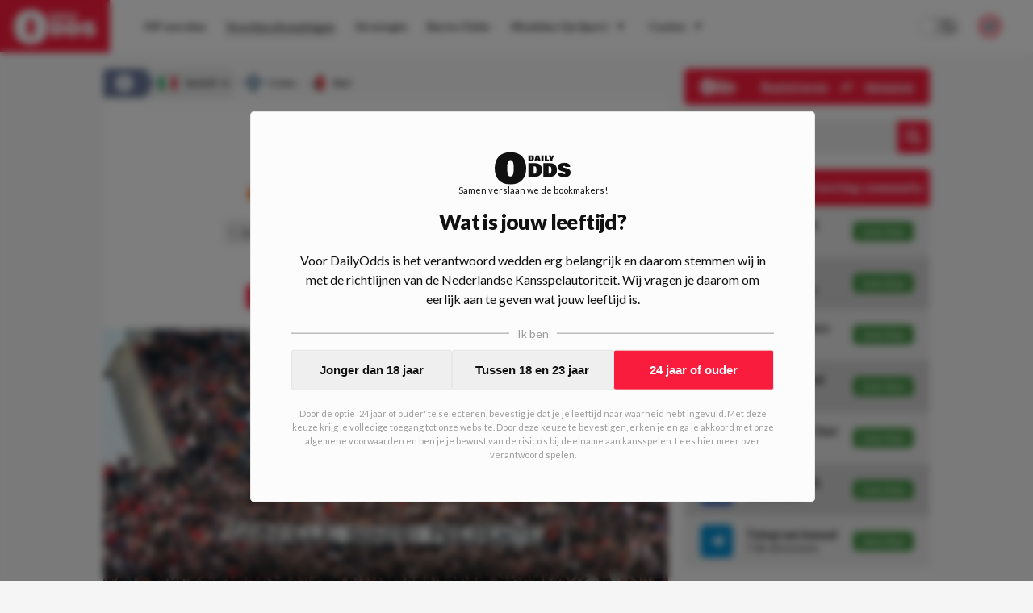

--- FILE ---
content_type: text/html; charset=utf-8
request_url: https://www.dailyodds.com/nl/voorbeschouwing/wedtips-como-bari-271122
body_size: 46808
content:
<!DOCTYPE html><html lang="nl"><head><meta charSet="utf-8"/><title>Wedtips Como - Bari - DailyOdds.com</title><link rel="canonical" href="https://www.dailyodds.com/nl/voorbeschouwing/wedtips-como-bari-271122"/><meta name="viewport" content="minimum-scale=1, initial-scale=1, width=device-width"/><meta name="twitter:card" content="summary_large_image"/><meta name="twitter:site" content="dailyoddsnl"/><meta name="twitter:title" content="Wedtips Como - Bari - DailyOdds.com"/><meta name="twitter:description" content="Wat kost gokken jou? Speel bewust 18+!"/><meta name="twitter:image" content="https://www.dailyodds.com/assets/logo.svg"/><meta property="twitter:domain" content="dailyodds.com"/><meta property="twitter:url" content="https://www.dailyodds.com/nl/voorbeschouwing/wedtips-como-bari-271122"/><meta property="og:url" content="https://www.dailyodds.com/nl/voorbeschouwing/wedtips-como-bari-271122"/><meta property="og:type" content="website"/><meta property="og:title" content="Wedtips Como - Bari - DailyOdds.com"/><meta property="og:site_name" content="DailyOdds"/><meta property="og:description" content="Wat kost gokken jou? Speel bewust 18+!"/><meta property="og:image" content="https://www.dailyodds.com/assets/logo.svg"/><meta name="next-head-count" content="17"/><link rel="icon" href="/favicon.ico"/><meta name="theme-color" content="#efefef" media="(prefers-color-scheme: light)"/><meta name="theme-color" content="#1a1a1a" media="(prefers-color-scheme: dark)"/><link rel="preconnect" href="https://p.inno.nl"/><link rel="preconnect" href="https://kratos.dailyodds.com"/><link rel="preload" href="/_next/static/media/4de1fea1a954a5b6.p.woff2" as="font" type="font/woff2" crossorigin="anonymous"/><link rel="preload" href="/_next/static/media/6d664cce900333ee.p.woff2" as="font" type="font/woff2" crossorigin="anonymous"/><link rel="preload" href="/_next/static/media/7ff6869a1704182a.p.woff2" as="font" type="font/woff2" crossorigin="anonymous"/><link rel="preload" href="/_next/static/css/f208e00a7791ef5e.css" as="style"/><link rel="stylesheet" href="/_next/static/css/f208e00a7791ef5e.css" data-n-g=""/><noscript data-n-css=""></noscript><script defer="" nomodule="" src="/_next/static/chunks/polyfills-c67a75d1b6f99dc8.js"></script><script defer="" src="/_next/static/chunks/9360.18822983d1ab0b38.js"></script><script defer="" src="/_next/static/chunks/1058.1cd7b61cbe0afb16.js"></script><script defer="" src="/_next/static/chunks/4584.a6b469986c1ea78e.js"></script><script defer="" src="/_next/static/chunks/3462.d629a1924ff133ca.js"></script><script defer="" src="/_next/static/chunks/7153.1183410a48909bc7.js"></script><script defer="" src="/_next/static/chunks/5999.cafa035dbb52c3d0.js"></script><script defer="" src="/_next/static/chunks/7923.70a06faecbb5214c.js"></script><script defer="" src="/_next/static/chunks/1902.92af79cb7d1760ec.js"></script><script defer="" src="/_next/static/chunks/4796.96dd9f9b9c14dc5b.js"></script><script defer="" src="/_next/static/chunks/3885.92bf87414935766e.js"></script><script defer="" src="/_next/static/chunks/7800.f2031863662ee5f4.js"></script><script defer="" src="/_next/static/chunks/6888.221f8f14ee1398bd.js"></script><script src="/_next/static/chunks/webpack-b2b3525eff933e28.js" defer=""></script><script src="/_next/static/chunks/framework-14b510dada5cf330.js" defer=""></script><script src="/_next/static/chunks/main-db3aa80e0ff4c354.js" defer=""></script><script src="/_next/static/chunks/pages/_app-1974e20def51a587.js" defer=""></script><script src="/_next/static/chunks/9894-54b8a78ccf9fd9c7.js" defer=""></script><script src="/_next/static/chunks/9796-01dda468317a47b1.js" defer=""></script><script src="/_next/static/chunks/394-e9e9c9a86e5e4d10.js" defer=""></script><script src="/_next/static/chunks/pages/%5B...parts%5D-f01e543c2e6b9db8.js" defer=""></script><script src="/_next/static/3sonp-b9-M3WQCGMtWRFT/_buildManifest.js" defer=""></script><script src="/_next/static/3sonp-b9-M3WQCGMtWRFT/_ssgManifest.js" defer=""></script><style data-styled="" data-styled-version="5.3.5">html{font-size:16px;-webkit-text-size-adjust:100%;-webkit-tap-highlight-color:transparent;text-rendering:optimizeLegibility;text-rendering:optimizeSpeed;-moz-osx-font-smoothing:grayscale;-webkit-font-smoothing:antialiased;background:#f5f5f5;color:#111;}/*!sc*/
html:focus-within{-webkit-scroll-behavior:smooth;-moz-scroll-behavior:smooth;-ms-scroll-behavior:smooth;scroll-behavior:smooth;}/*!sc*/
::-moz-selection{background:#c0dbff;color:#212125;}/*!sc*/
::selection{background:#c0dbff;color:#212125;}/*!sc*/
html,body{font-family:'__Lato_755edb',system-ui,sans-serif,'__Lato_Fallback_755edb';margin:0;padding:0;min-height:100vh;}/*!sc*/
body.fixed{position:fixed;overflow:hidden;}/*!sc*/
*{box-sizing:border-box;outline:none;}/*!sc*/
::before,::after{box-sizing:border-box;margin:0;padding:0;}/*!sc*/
#__next{min-height:100vh;height:100%;display:-webkit-box;display:-webkit-flex;display:-ms-flexbox;display:flex;-webkit-flex-direction:column;-ms-flex-direction:column;flex-direction:column;}/*!sc*/
#CybotCookiebotDialog #CybotCookiebotDialogBodyButtonAccept{margin-top:10px;}/*!sc*/
#CybotCookiebotDialog #CybotCookiebotDialogBody .CybotCookiebotDialogBodyBottomWrapper{display:none;}/*!sc*/
#CybotCookiebotDialog #CybotCookiebotDialogPoweredbyCybot{display:none;}/*!sc*/
#CybotCookiebotDialog #CybotCookiebotDialogBodyContentText{font-size:12px;}/*!sc*/
#CybotCookiebotDialog #CybotCookiebotDialogBodyContentTitle{display:none;}/*!sc*/
data-styled.g1[id="sc-global-iXdncy1"]{content:"sc-global-iXdncy1,"}/*!sc*/
.gQhEyj{width:100%;position:absolute;top:0;color:#111;z-index:1002;height:65px;display:-webkit-box;display:-webkit-flex;display:-ms-flexbox;display:flex;-webkit-box-pack:justify;-webkit-justify-content:space-between;-ms-flex-pack:justify;justify-content:space-between;background-color:#fcfcfc;}/*!sc*/
@media (max-width:68.6875em){.gQhEyj{height:75px;background-color:#F91C3D;}}/*!sc*/
data-styled.g14[id="sc-93acbeca-0"]{content:"gQhEyj,"}/*!sc*/
.fGXgJu{font-weight:700;font-size:13px;line-height:12px;padding-bottom:7px;-webkit-text-decoration:none;text-decoration:none;text-align:center;}/*!sc*/
@media (min-width:68.6875em){.fGXgJu{display:none;}}/*!sc*/
data-styled.g15[id="sc-93acbeca-1"]{content:"fGXgJu,"}/*!sc*/
.bfuPRw{-webkit-text-decoration:none;text-decoration:none;display:-webkit-box;display:-webkit-flex;display:-ms-flexbox;display:flex;-webkit-flex-direction:column;-ms-flex-direction:column;flex-direction:column;background:#F91C3D;color:#fcfcfc;z-index:8;cursor:pointer;height:65px;line-height:65px;-webkit-transition:all 0.07s ease-out;transition:all 0.07s ease-out;}/*!sc*/
.bfuPRw > svg{height:65px;fill:#fcfcfc;padding:12px 0 10px;-webkit-transition:all 0.2s ease-in-out;transition:all 0.2s ease-in-out;}/*!sc*/
@media (min-width:68.6875em){.bfuPRw:hover{background:#6B799A;}}/*!sc*/
.bfuPRw:hover > svg{-webkit-transform:scale(1.07);-ms-transform:scale(1.07);transform:scale(1.07);}/*!sc*/
@media (max-width:68.6875em){.bfuPRw{min-width:185px;height:75px;line-height:75px;}}/*!sc*/
@media (min-width:68.6875em){.bfuPRw{padding:0 17px;margin-right:15px;}}/*!sc*/
data-styled.g16[id="sc-93acbeca-2"]{content:"bfuPRw,"}/*!sc*/
.jenLsi{padding-right:25px;display:-webkit-box;display:-webkit-flex;display:-ms-flexbox;display:flex;-webkit-align-items:center;-webkit-box-align:center;-ms-flex-align:center;align-items:center;-webkit-box-pack:center;-webkit-justify-content:center;-ms-flex-pack:center;justify-content:center;}/*!sc*/
data-styled.g17[id="sc-93acbeca-3"]{content:"jenLsi,"}/*!sc*/
.iBPkHu{color:#fcfcfc;padding-left:30px;display:-webkit-box;display:-webkit-flex;display:-ms-flexbox;display:flex;-webkit-align-items:center;-webkit-box-align:center;-ms-flex-align:center;align-items:center;-webkit-box-pack:center;-webkit-justify-content:center;-ms-flex-pack:center;justify-content:center;cursor:pointer;}/*!sc*/
data-styled.g18[id="sc-93acbeca-4"]{content:"iBPkHu,"}/*!sc*/
.gXDOUu{display:contents;}/*!sc*/
@media (max-width:68.6875em){.gXDOUu{display:none;}}/*!sc*/
data-styled.g19[id="sc-93acbeca-5"]{content:"gXDOUu,"}/*!sc*/
.irSZMh{display:none;}/*!sc*/
@media (max-width:68.6875em){.irSZMh{display:contents;}}/*!sc*/
data-styled.g20[id="sc-93acbeca-6"]{content:"irSZMh,"}/*!sc*/
.kiCqwP{display:block;}/*!sc*/
data-styled.g25[id="sc-5b1c5ac4-3"]{content:"kiCqwP,"}/*!sc*/
.cmFhLx{border:none;background-color:#fcfcfc;margin-bottom:0;}/*!sc*/
.cmFhLx:first-child{margin-top:0;}/*!sc*/
@media (min-width:36em){.cmFhLx:first-child{margin-top:0;padding-top:0;}}/*!sc*/
.lQCZV{border:none;background-color:transparent;margin-bottom:0;}/*!sc*/
.lQCZV:first-child{margin-top:0;}/*!sc*/
@media (min-width:36em){.lQCZV:first-child{margin-top:0;padding-top:0;}}/*!sc*/
.jNMWzx{border:none;background-color:transparent;margin-bottom:25px;}/*!sc*/
.jNMWzx:first-child{margin-top:25px;}/*!sc*/
@media (min-width:36em){.jNMWzx:first-child{margin-top:0;padding-top:0;}}/*!sc*/
.hCEegZ{border:none;background-color:#fcfcfc;margin-bottom:25px;}/*!sc*/
.hCEegZ:first-child{margin-top:25px;}/*!sc*/
@media (min-width:36em){.hCEegZ:first-child{margin-top:0;padding-top:0;}}/*!sc*/
data-styled.g29[id="sc-b15c4b8a-0"]{content:"cmFhLx,lQCZV,jNMWzx,hCEegZ,"}/*!sc*/
.gNYviT{border:none;position:-webkit-sticky !important;position:sticky !important;position:-webkit-sticky !important;top:14px;z-index:4;}/*!sc*/
@media (max-width:36em){.gNYviT{margin-left:20px;margin-right:20px;}}/*!sc*/
data-styled.g31[id="sc-b15c4b8a-3"]{content:"gNYviT,"}/*!sc*/
.ePaHfM{border:none;}/*!sc*/
@media (max-width:36em){.ePaHfM{margin-left:20px;margin-right:20px;}}/*!sc*/
data-styled.g32[id="sc-b15c4b8a-4"]{content:"ePaHfM,"}/*!sc*/
.fsYzKj{border:none;margin-left:-20px;margin-right:-20px;background-color:#fcfcfc;}/*!sc*/
@media (max-width:36em){.fsYzKj{margin-left:0;margin-right:0;}}/*!sc*/
.kVXrpn{border:none;margin-left:-20px;margin-right:-20px;background-color:transparent;}/*!sc*/
@media (max-width:36em){.kVXrpn{margin-left:0;margin-right:0;}}/*!sc*/
data-styled.g34[id="sc-b15c4b8a-6"]{content:"fsYzKj,kVXrpn,"}/*!sc*/
.hJeGQn{border:1px dashed rgba(0,0,255,0.2);border:none;}/*!sc*/
@media (max-width:36em){}/*!sc*/
data-styled.g37[id="sc-b15c4b8a-9"]{content:"hJeGQn,"}/*!sc*/
.kCegCX{padding:0 0 20px 0;display:-webkit-box;display:-webkit-flex;display:-ms-flexbox;display:flex;width:100%;}/*!sc*/
.dXUkI{padding:0 0 18px 0;display:-webkit-box;display:-webkit-flex;display:-ms-flexbox;display:flex;width:100%;}/*!sc*/
data-styled.g39[id="sc-1d8a7bda-0"]{content:"kCegCX,dXUkI,"}/*!sc*/
.kxKRTu{float:left;font-size:12px;font-weight:bold;line-height:14px;display:-webkit-inline-box;display:-webkit-inline-flex;display:-ms-inline-flexbox;display:inline-flex;padding-right:15px;-webkit-align-items:center;-webkit-box-align:center;-ms-flex-align:center;align-items:center;height:17px;-webkit-flex-shrink:0;-ms-flex-negative:0;flex-shrink:0;color:#111;}/*!sc*/
data-styled.g40[id="sc-1d8a7bda-1"]{content:"kxKRTu,"}/*!sc*/
.dhxNWP{border:1px solid transparent;border-top:1px solid #d6d6d6 !important;-webkit-box-flex:1;-webkit-flex-grow:1;-ms-flex-positive:1;flex-grow:1;}/*!sc*/
data-styled.g41[id="sc-1d8a7bda-2"]{content:"dhxNWP,"}/*!sc*/
.eRsyHQ{position:relative;width:100%;margin-top:auto;padding:35px;background-color:#4a5d8b;color:#fcfcfc;}/*!sc*/
@media (max-width:36em){.eRsyHQ{padding:30px;}}/*!sc*/
data-styled.g44[id="sc-83da68b3-0"]{content:"eRsyHQ,"}/*!sc*/
.nxPAO{max-width:1024px;width:100%;margin:0 auto;display:-webkit-box;display:-webkit-flex;display:-ms-flexbox;display:flex;-webkit-flex-direction:column;-ms-flex-direction:column;flex-direction:column;}/*!sc*/
data-styled.g45[id="sc-83da68b3-1"]{content:"nxPAO,"}/*!sc*/
.elSDal{position:relative;display:-webkit-box;display:-webkit-flex;display:-ms-flexbox;display:flex;-webkit-flex-direction:row;-ms-flex-direction:row;flex-direction:row;}/*!sc*/
@media (max-width:48em){.elSDal{-webkit-flex-direction:column;-ms-flex-direction:column;flex-direction:column;}}/*!sc*/
data-styled.g46[id="sc-83da68b3-2"]{content:"elSDal,"}/*!sc*/
.gWazbW{display:-webkit-box;display:-webkit-flex;display:-ms-flexbox;display:flex;-webkit-flex-direction:row;-ms-flex-direction:row;flex-direction:row;-webkit-box-pack:justify;-webkit-justify-content:space-between;-ms-flex-pack:justify;justify-content:space-between;padding-bottom:16px;}/*!sc*/
@media (max-width:48em){.gWazbW > div:last-child{-webkit-flex-direction:row-reverse;-ms-flex-direction:row-reverse;flex-direction:row-reverse;}}/*!sc*/
@media (min-width:48em){.gWazbW{-webkit-box-pack:start;-webkit-justify-content:start;-ms-flex-pack:start;justify-content:start;}.gWazbW > div{width:50%;}}/*!sc*/
@media (max-width:48em){.gWazbW{-webkit-flex-direction:column;-ms-flex-direction:column;flex-direction:column;}.gWazbW > div:not(:last-child){padding-bottom:10px;}}/*!sc*/
data-styled.g47[id="sc-83da68b3-3"]{content:"gWazbW,"}/*!sc*/
.gttfta{display:-webkit-box;display:-webkit-flex;display:-ms-flexbox;display:flex;-webkit-flex-direction:row;-ms-flex-direction:row;flex-direction:row;-webkit-box-pack:justify;-webkit-justify-content:space-between;-ms-flex-pack:justify;justify-content:space-between;}/*!sc*/
@media (min-width:48em){.gttfta > div,.gttfta a{width:50%;}}/*!sc*/
data-styled.g48[id="sc-83da68b3-4"]{content:"gttfta,"}/*!sc*/
.jzpOF{font-weight:600;font-size:14px;display:-webkit-box;display:-webkit-flex;display:-ms-flexbox;display:flex;-webkit-flex-direction:column;-ms-flex-direction:column;flex-direction:column;-webkit-align-items:start;-webkit-box-align:start;-ms-flex-align:start;align-items:start;margin-bottom:10px;}/*!sc*/
.jzpOF img{width:23px;height:23px;margin-left:5px;}/*!sc*/
data-styled.g49[id="sc-83da68b3-5"]{content:"jzpOF,"}/*!sc*/
.huACYS{text-align:left;}/*!sc*/
@media (max-width:48em){.huACYS{margin-bottom:16px;}}/*!sc*/
@media (min-width:48em){.huACYS{width:25%;}}/*!sc*/
.huACYS h3{margin:0 0 16px;padding:0;text-transform:uppercase;font-size:12px;font-weight:900;color:#fcfcfc;}/*!sc*/
.huACYS ul{list-style-type:none;margin:0;padding:0;}/*!sc*/
@media (max-width:36em){.huACYS ul{display:-webkit-box;display:-webkit-flex;display:-ms-flexbox;display:flex;-webkit-box-pack:start;-webkit-justify-content:flex-start;-ms-flex-pack:start;justify-content:flex-start;-webkit-flex-wrap:wrap;-ms-flex-wrap:wrap;flex-wrap:wrap;}}/*!sc*/
.huACYS li{padding:0;margin:0 0 12px;}/*!sc*/
@media (max-width:36em){.huACYS li{margin:0 18px 12px 0;}}/*!sc*/
.huACYS span{color:#fcfcfc;opacity:0.73;}/*!sc*/
.huACYS a{color:rgba(255,255,255,1);-webkit-text-decoration:none;text-decoration:none;padding:0 1px 0px 1px;display:inline-block;opacity:0.87;}/*!sc*/
.huACYS a :hover{opacity:1;}/*!sc*/
.huACYS:last-of-type hr{display:none;}/*!sc*/
.huACYS hr{width:40%;height:1px;margin:10px 0;background-color:rgba(255,255,255,0.4);border:0;}/*!sc*/
data-styled.g50[id="sc-83da68b3-6"]{content:"huACYS,"}/*!sc*/
.bPksPJ{-webkit-box-pack:start;-webkit-justify-content:start;-ms-flex-pack:start;justify-content:start;-webkit-align-items:start;-webkit-box-align:start;-ms-flex-align:start;align-items:start;}/*!sc*/
.bPksPJ a{display:-webkit-inline-box;display:-webkit-inline-flex;display:-ms-inline-flexbox;display:inline-flex;color:#fcfcfc;-webkit-text-decoration:none;text-decoration:none;}/*!sc*/
.bPksPJ a img{width:31px;height:23px;margin-right:20px;}/*!sc*/
data-styled.g51[id="sc-83da68b3-7"]{content:"bPksPJ,"}/*!sc*/
.fKyjfM{display:-webkit-box;display:-webkit-flex;display:-ms-flexbox;display:flex;}/*!sc*/
@media (max-width:48em){.fKyjfM{display:none;}}/*!sc*/
data-styled.g52[id="sc-83da68b3-8"]{content:"fKyjfM,"}/*!sc*/
.LfPOl{display:-webkit-box;display:-webkit-flex;display:-ms-flexbox;display:flex;gap:10px;-webkit-align-items:start;-webkit-box-align:start;-ms-flex-align:start;align-items:start;}/*!sc*/
data-styled.g53[id="sc-83da68b3-9"]{content:"LfPOl,"}/*!sc*/
.ilFlqf{-webkit-transform:translatey(-12px);-ms-transform:translatey(-12px);transform:translatey(-12px);}/*!sc*/
@media (max-width:48em){.ilFlqf{-webkit-transform:translatey(-20px);-ms-transform:translatey(-20px);transform:translatey(-20px);}}/*!sc*/
data-styled.g54[id="sc-83da68b3-10"]{content:"ilFlqf,"}/*!sc*/
.bJUSct{position:fixed !important;background:rgba(0,0,0,0.37);top:0;left:0;right:0;bottom:0;z-index:1001;display:-webkit-box;display:-webkit-flex;display:-ms-flexbox;display:flex;-webkit-flex-direction:row;-ms-flex-direction:row;flex-direction:row;-webkit-align-items:center;-webkit-box-align:center;-ms-flex-align:center;align-items:center;-webkit-box-pack:center;-webkit-justify-content:center;-ms-flex-pack:center;justify-content:center;height:100%;-webkit-transition:all 0.2s ease-in-out;transition:all 0.2s ease-in-out;opacity:0;pointer-events:none;}/*!sc*/
data-styled.g56[id="sc-64c4ce06-0"]{content:"bJUSct,"}/*!sc*/
.cIAmTM{font-weight:900;font-size:14px;display:-webkit-box;display:-webkit-flex;display:-ms-flexbox;display:flex;-webkit-box-pack:justify;-webkit-justify-content:space-between;-ms-flex-pack:justify;justify-content:space-between;-webkit-align-items:center;-webkit-box-align:center;-ms-flex-align:center;align-items:center;height:45px;background-color:#F91C3D;color:#f5f5f5;border-radius:5px;padding:0 20px;}/*!sc*/
@media (max-width:68.6875em){.cIAmTM{background-color:transparent;color:#111;}}/*!sc*/
data-styled.g57[id="sc-c3663760-0"]{content:"cIAmTM,"}/*!sc*/
.ckzTHF{opacity:1;color:#fcfcfc;display:-webkit-box;display:-webkit-flex;display:-ms-flexbox;display:flex;-webkit-align-items:center;-webkit-box-align:center;-ms-flex-align:center;align-items:center;-webkit-box-pack:center;-webkit-justify-content:center;-ms-flex-pack:center;justify-content:center;padding-left:5px;}/*!sc*/
.ckzTHF > svg{height:20px;}/*!sc*/
.ckzTHF > svg path{fill:#111;}/*!sc*/
data-styled.g60[id="sc-7e057ffc-0"]{content:"ckzTHF,"}/*!sc*/
.dCReIC{position:relative;display:-webkit-box;display:-webkit-flex;display:-ms-flexbox;display:flex;-webkit-flex-direction:row;-ms-flex-direction:row;flex-direction:row;-webkit-box-pack:center;-webkit-justify-content:center;-ms-flex-pack:center;justify-content:center;width:100%;background:#fcfcfc;height:65px;-webkit-align-items:center;-webkit-box-align:center;-ms-flex-align:center;align-items:center;-webkit-transition:all 0.1s ease-out;transition:all 0.1s ease-out;}/*!sc*/
@media (max-width:68.6875em){.dCReIC{-webkit-box-pack:start;-webkit-justify-content:start;-ms-flex-pack:start;justify-content:start;height:calc(100% - 75px);-webkit-flex-direction:column;-ms-flex-direction:column;flex-direction:column;width:70vw;position:absolute;top:0;left:0;-webkit-align-items:flex-start;-webkit-box-align:flex-start;-ms-flex-align:flex-start;align-items:flex-start;padding:20px;border:1px solid #e6e6e6;}}/*!sc*/
@media (min-width:68.6875em){.dCReIC{max-width:calc(100vw - 166px);}}/*!sc*/
data-styled.g61[id="sc-7e057ffc-1"]{content:"dCReIC,"}/*!sc*/
.cTvsIX{display:-webkit-box;display:-webkit-flex;display:-ms-flexbox;display:flex;-webkit-flex-direction:column;-ms-flex-direction:column;flex-direction:column;}/*!sc*/
@media (min-width:68.6875em){.cTvsIX{display:-webkit-box;display:-webkit-flex;display:-ms-flexbox;display:flex;-webkit-flex-direction:row;-ms-flex-direction:row;flex-direction:row;-webkit-box-pack:start;-webkit-justify-content:start;-ms-flex-pack:start;justify-content:start;width:1177px;padding-right:185px;}}/*!sc*/
@media (max-width:1280px){.cTvsIX{padding-right:145px;}}/*!sc*/
@media (max-width:75em){.cTvsIX{padding-right:65px;}}/*!sc*/
@media (max-width:68.6875em){.cTvsIX{padding-right:unset;}}/*!sc*/
@media (max-width:68.6875em){.cTvsIX{width:100%;max-height:82%;overflow-y:auto;}}/*!sc*/
data-styled.g62[id="sc-7e057ffc-2"]{content:"cTvsIX,"}/*!sc*/
.dzHzGe{width:40px;display:-webkit-box;display:-webkit-flex;display:-ms-flexbox;display:flex;-webkit-box-pack:center;-webkit-justify-content:center;-ms-flex-pack:center;justify-content:center;-webkit-align-items:center;-webkit-box-align:center;-ms-flex-align:center;align-items:center;color:#2b2b2b;}/*!sc*/
@media (min-width:68.6875em){.dzHzGe{display:none;}}/*!sc*/
data-styled.g63[id="sc-7e057ffc-3"]{content:"dzHzGe,"}/*!sc*/
.fEJpRf{width:20px;font-size:10px;margin-left:5px;}/*!sc*/
@media (max-width:68.6875em){.fEJpRf{display:none;}}/*!sc*/
@media (min-width:68.6875em){.fEJpRf{display:inline;}}/*!sc*/
data-styled.g64[id="sc-7e057ffc-4"]{content:"fEJpRf,"}/*!sc*/
.eSlDDc{color:#2b2b2b;font-style:normal;font-weight:bold;font-size:14px;-webkit-text-decoration:none;text-decoration:none;text-align:start;-webkit-align-items:center;-webkit-box-align:center;-ms-flex-align:center;align-items:center;padding:4px 12px;position:relative;-webkit-transition:all 0.1s ease-out;transition:all 0.1s ease-out;display:-webkit-box;display:-webkit-flex;display:-ms-flexbox;display:flex;}/*!sc*/
@media (max-width:68.6875em){.eSlDDc{padding:12px 16px;}}/*!sc*/
@media (min-width:68.6875em){.eSlDDc{margin:6px 1px 6px 0;text-align:center;}.eSlDDc > div{border-bottom:1px solid transparent;}.eSlDDc > div:hover{border-bottom:1px solid #2b2b2b !important;}}/*!sc*/
data-styled.g65[id="sc-7e057ffc-5"]{content:"eSlDDc,"}/*!sc*/
.lfPCwk{display:-webkit-box;display:-webkit-flex;display:-ms-flexbox;display:flex;-webkit-flex-direction:column;-ms-flex-direction:column;flex-direction:column;z-index:100000;}/*!sc*/
@media (min-width:68.6875em){.lfPCwk{position:absolute;right:40px;}}/*!sc*/
@media (max-width:68.6875em){.lfPCwk{display:-webkit-box;display:-webkit-flex;display:-ms-flexbox;display:flex;position:absolute;bottom:20px;left:0;padding:0 20px 10px 35px;}}/*!sc*/
data-styled.g66[id="sc-7e057ffc-6"]{content:"lfPCwk,"}/*!sc*/
.fzkOZc{display:-webkit-box;display:-webkit-flex;display:-ms-flexbox;display:flex;-webkit-box-pack:center;-webkit-justify-content:center;-ms-flex-pack:center;justify-content:center;-webkit-align-items:center;-webkit-box-align:center;-ms-flex-align:center;align-items:center;color:#2b2b2b;}/*!sc*/
@media (max-width:68.6875em){.fzkOZc{display:none;}}/*!sc*/
data-styled.g69[id="sc-7e057ffc-9"]{content:"fzkOZc,"}/*!sc*/
.iaiRBM{position:relative;display:-webkit-box;display:-webkit-flex;display:-ms-flexbox;display:flex;-webkit-box-pack:justify;-webkit-justify-content:space-between;-ms-flex-pack:justify;justify-content:space-between;width:100%;-webkit-align-items:center;-webkit-box-align:center;-ms-flex-align:center;align-items:center;}/*!sc*/
data-styled.g71[id="sc-7e057ffc-11"]{content:"iaiRBM,"}/*!sc*/
.brRIXH{position:absolute;border-bottom:1px solid transparent;width:100%;bottom:-1px;}/*!sc*/
.jyUyul{position:absolute;border-bottom:1px solid #2b2b2b;width:100%;bottom:-1px;}/*!sc*/
data-styled.g72[id="sc-7e057ffc-12"]{content:"brRIXH,jyUyul,"}/*!sc*/
.dalAOa{position:absolute;background-color:#fcfcfc;min-width:180px;color:#fff;-webkit-transform:none;-ms-transform:none;transform:none;z-index:9999;-webkit-filter:drop-shadow(0px 0px 4px rgba(0,0,0,0.05));filter:drop-shadow(0px 0px 4px rgba(0,0,0,0.05));display:none;}/*!sc*/
@media (max-width:68.6875em){.dalAOa{display:none;}}/*!sc*/
.iZoAPh{position:absolute;background-color:#fcfcfc;min-width:180px;color:#fff;-webkit-transform:translate(100%,-38px);-ms-transform:translate(100%,-38px);transform:translate(100%,-38px);z-index:9999;-webkit-filter:drop-shadow(0px 0px 4px rgba(0,0,0,0.05));filter:drop-shadow(0px 0px 4px rgba(0,0,0,0.05));display:none;}/*!sc*/
@media (max-width:68.6875em){.iZoAPh{display:none;}}/*!sc*/
data-styled.g73[id="sc-7e057ffc-13"]{content:"dalAOa,iZoAPh,"}/*!sc*/
@media (min-width:68.6875em){.kXmjfz{display:none;}}/*!sc*/
data-styled.g74[id="sc-7e057ffc-14"]{content:"kXmjfz,"}/*!sc*/
.fuoomO{display:-webkit-box;display:-webkit-flex;display:-ms-flexbox;display:flex;-webkit-align-items:center;-webkit-box-align:center;-ms-flex-align:center;align-items:center;}/*!sc*/
@media (max-width:68.6875em){.fuoomO{display:none;}}/*!sc*/
data-styled.g75[id="sc-7e057ffc-15"]{content:"fuoomO,"}/*!sc*/
.bKguSb{padding-right:25px;}/*!sc*/
@media (min-width:1099px) and (max-width:1250px){.bKguSb{display:none;}}/*!sc*/
data-styled.g76[id="sc-7e057ffc-16"]{content:"bKguSb,"}/*!sc*/
.hSJYpi{display:-webkit-box;display:-webkit-flex;display:-ms-flexbox;display:flex;-webkit-box-pack:justify;-webkit-justify-content:space-between;-ms-flex-pack:justify;justify-content:space-between;width:100%;}/*!sc*/
data-styled.g77[id="sc-7e057ffc-17"]{content:"hSJYpi,"}/*!sc*/
.fyHfCe{position:relative;height:100%;width:100%;}/*!sc*/
@media (max-width:68.6875em){.fyHfCe{display:none;}}/*!sc*/
data-styled.g78[id="sc-eeb3ba17-0"]{content:"fyHfCe,"}/*!sc*/
.kRfHCu{position:fixed;padding:20px 20px;max-height:90%;display:-webkit-box;display:-webkit-flex;display:-ms-flexbox;display:flex;-webkit-flex-direction:column;-ms-flex-direction:column;flex-direction:column;background-color:#fcfcfc;border:1px solid #e6e6e6;border-radius:5px;}/*!sc*/
@media (max-width:68.6875em){.kRfHCu{top:0;left:0;right:0;margin:40px 20px;}}/*!sc*/
@media (min-width:68.6875em){.kRfHCu{top:50%;left:50%;-webkit-transform:translate(-50%,-50%);-ms-transform:translate(-50%,-50%);transform:translate(-50%,-50%);min-height:600px;min-width:900px;}}/*!sc*/
data-styled.g80[id="sc-eeb3ba17-2"]{content:"kRfHCu,"}/*!sc*/
.jzLNND{position:relative;overflow-y:auto;max-height:0%;}/*!sc*/
data-styled.g81[id="sc-eeb3ba17-3"]{content:"jzLNND,"}/*!sc*/
.bQdbey{display:-webkit-box;display:-webkit-flex;display:-ms-flexbox;display:flex;-webkit-box-pack:justify;-webkit-justify-content:space-between;-ms-flex-pack:justify;justify-content:space-between;-webkit-align-items:start;-webkit-box-align:start;-ms-flex-align:start;align-items:start;margin-bottom:20px;}/*!sc*/
data-styled.g82[id="sc-eeb3ba17-4"]{content:"bQdbey,"}/*!sc*/
.wyQTY{cursor:pointer;}/*!sc*/
data-styled.g83[id="sc-eeb3ba17-5"]{content:"wyQTY,"}/*!sc*/
.hetBzT{text-align:center;font-weight:500;font-size:12px;margin-bottom:15px;color:#343434;}/*!sc*/
@media (min-width:68.6875em){.hetBzT{min-height:100px;display:-webkit-box;display:-webkit-flex;display:-ms-flexbox;display:flex;-webkit-box-pack:center;-webkit-justify-content:center;-ms-flex-pack:center;justify-content:center;-webkit-align-items:center;-webkit-box-align:center;-ms-flex-align:center;align-items:center;}}/*!sc*/
data-styled.g84[id="sc-eeb3ba17-6"]{content:"hetBzT,"}/*!sc*/
.fRmdog{height:30px;display:-webkit-box;display:-webkit-flex;display:-ms-flexbox;display:flex;-webkit-flex-direction:row;-ms-flex-direction:row;flex-direction:row;-webkit-align-items:center;-webkit-box-align:center;-ms-flex-align:center;align-items:center;margin:0 auto;border-radius:5px;overflow:hidden;float:right;width:100%;}/*!sc*/
@media (min-width:68.6875em){.fRmdog{height:40px;}}/*!sc*/
@media (max-width:68.6875em){.fRmdog{max-width:200px;}}/*!sc*/
data-styled.g92[id="sc-eeb3ba17-14"]{content:"fRmdog,"}/*!sc*/
.bCtkHE{min-width:100px;background-color:#e6e6e6;color:#111;font-size:16px;padding:10px 10px 10px 20px;-webkit-flex:2;-ms-flex:2;flex:2;border:0;}/*!sc*/
.bCtkHE::-webkit-input-placeholder{color:#646464;}/*!sc*/
.bCtkHE::-moz-placeholder{color:#646464;}/*!sc*/
.bCtkHE:-ms-input-placeholder{color:#646464;}/*!sc*/
.bCtkHE::placeholder{color:#646464;}/*!sc*/
@media (min-width:68.6875em){.bCtkHE{height:100%;}}/*!sc*/
data-styled.g93[id="sc-eeb3ba17-15"]{content:"bCtkHE,"}/*!sc*/
.UwGGX{min-width:100px;background-color:#e6e6e6;color:#111;font-size:16px;padding:10px 10px 10px 20px;-webkit-flex:2;-ms-flex:2;flex:2;border:0;color:#646464;cursor:pointer;}/*!sc*/
.UwGGX::-webkit-input-placeholder{color:#646464;}/*!sc*/
.UwGGX::-moz-placeholder{color:#646464;}/*!sc*/
.UwGGX:-ms-input-placeholder{color:#646464;}/*!sc*/
.UwGGX::placeholder{color:#646464;}/*!sc*/
@media (min-width:68.6875em){.UwGGX{height:100%;}}/*!sc*/
data-styled.g94[id="sc-eeb3ba17-16"]{content:"UwGGX,"}/*!sc*/
.kCCRwu{width:30px;height:100%;background-color:#F91C3D;border:0;display:-webkit-inline-box;display:-webkit-inline-flex;display:-ms-inline-flexbox;display:inline-flex;-webkit-box-pack:center;-webkit-justify-content:center;-ms-flex-pack:center;justify-content:center;-webkit-align-items:center;-webkit-box-align:center;-ms-flex-align:center;align-items:center;margin:0;}/*!sc*/
.kCCRwu svg{-webkit-transform:scale(-1,1);-ms-transform:scale(-1,1);transform:scale(-1,1);height:14px;width:14px;}/*!sc*/
@media (min-width:68.6875em){.kCCRwu{width:40px;height:40px;}.kCCRwu svg{height:18px;width:18px;}}/*!sc*/
data-styled.g95[id="sc-eeb3ba17-17"]{content:"kCCRwu,"}/*!sc*/
.UPQAR{-webkit-box-pack:start;-webkit-justify-content:start;-ms-flex-pack:start;justify-content:start;border-radius:5px;z-index:50;max-width:304px;}/*!sc*/
data-styled.g96[id="sc-eeb3ba17-18"]{content:"UPQAR,"}/*!sc*/
.DbDtE{position:relative;padding:2px 2px 2px 7px;display:-webkit-inline-box;display:-webkit-inline-flex;display:-ms-inline-flexbox;display:inline-flex;-webkit-flex-direction:row;-ms-flex-direction:row;flex-direction:row;-webkit-box-pack:justify;-webkit-justify-content:space-between;-ms-flex-pack:justify;justify-content:space-between;-webkit-align-items:center;-webkit-box-align:center;-ms-flex-align:center;align-items:center;background-color:#e6e6e6;border-radius:5px;border:0;font-size:12px;font-weight:700;-webkit-text-decoration:none;text-decoration:none;height:30px;}/*!sc*/
data-styled.g101[id="sc-e28ba7ec-0"]{content:"DbDtE,"}/*!sc*/
.bXDYTQ{color:#8c8c8c;}/*!sc*/
data-styled.g102[id="sc-e28ba7ec-1"]{content:"bXDYTQ,"}/*!sc*/
.prBAN{color:#0d112b;width:40px;display:-webkit-box;display:-webkit-flex;display:-ms-flexbox;display:flex;-webkit-box-pack:center;-webkit-justify-content:center;-ms-flex-pack:center;justify-content:center;}/*!sc*/
data-styled.g103[id="sc-e28ba7ec-2"]{content:"prBAN,"}/*!sc*/
.bDAjkj{position:relative;height:18px;width:44px;margin:3px;padding:3px;border-radius:3px;overflow:hidden;}/*!sc*/
.bDAjkj img{height:100%;width:100%;object-fit:contain;}/*!sc*/
data-styled.g104[id="sc-e28ba7ec-3"]{content:"bDAjkj,"}/*!sc*/
.eZDqck{position:relative;width:42px;height:42px;padding:0;display:-webkit-inline-box;display:-webkit-inline-flex;display:-ms-inline-flexbox;display:inline-flex;-webkit-flex-direction:column;-ms-flex-direction:column;flex-direction:column;background-color:#fcfcfc;border-radius:6px;border:0;font-family:inherit;-webkit-text-decoration:none;text-decoration:none;overflow:hidden;cursor:pointer;}/*!sc*/
@media (max-width:36em){.eZDqck{width:42px;height:42px;}.sc-2040c7d6-0 + .sc-2040c7d6-0{margin-left:18px;}}/*!sc*/
@media (min-width:36em){.eZDqck{width:42px;height:42px;}.sc-2040c7d6-0 + .sc-2040c7d6-0{margin-left:23px;}}/*!sc*/
data-styled.g109[id="sc-2040c7d6-0"]{content:"eZDqck,"}/*!sc*/
.dcNDFL{height:26px;margin:auto;display:-webkit-box;display:-webkit-flex;display:-ms-flexbox;display:flex;-webkit-box-pack:center;-webkit-justify-content:center;-ms-flex-pack:center;justify-content:center;-webkit-align-items:center;-webkit-box-align:center;-ms-flex-align:center;align-items:center;font-weight:700;font-size:12px;line-height:14px;color:#0d112b;}/*!sc*/
data-styled.g110[id="sc-2040c7d6-1"]{content:"dcNDFL,"}/*!sc*/
.uTuHs{height:16px;width:100%;margin:auto 0 0;padding:2px;display:-webkit-inline-box;display:-webkit-inline-flex;display:-ms-inline-flexbox;display:inline-flex;-webkit-box-pack:center;-webkit-justify-content:center;-ms-flex-pack:center;justify-content:center;-webkit-align-items:center;-webkit-box-align:center;-ms-flex-align:center;align-items:center;}/*!sc*/
.uTuHs img{width:100%;height:100%;object-fit:contain;}/*!sc*/
data-styled.g111[id="sc-2040c7d6-2"]{content:"uTuHs,"}/*!sc*/
.bCDSMj{position:relative;-webkit-box-pack:justify;-webkit-justify-content:space-between;-ms-flex-pack:justify;justify-content:space-between;-webkit-align-items:center;-webkit-box-align:center;-ms-flex-align:center;align-items:center;min-height:30px;width:100%;background-color:#e6e6e6;border-radius:5px;display:-webkit-inline-box;display:-webkit-inline-flex;display:-ms-inline-flexbox;display:inline-flex;-webkit-flex-direction:row;-ms-flex-direction:row;flex-direction:row;overflow:hidden;padding:10px 15px;}/*!sc*/
data-styled.g112[id="sc-354674e4-0"]{content:"bCDSMj,"}/*!sc*/
.gmzPmx{width:100%;font-weight:500;margin:0 15px;font-size:12px;line-height:14px;color:#0d112b;-webkit-align-items:center;-webkit-box-align:center;-ms-flex-align:center;align-items:center;display:-webkit-box;display:-webkit-flex;display:-ms-flexbox;display:flex;}/*!sc*/
@media (min-width:36em){.gmzPmx{font-size:14px;}}/*!sc*/
data-styled.g113[id="sc-354674e4-1"]{content:"gmzPmx,"}/*!sc*/
.iywTaJ{min-width:42px;}/*!sc*/
data-styled.g114[id="sc-354674e4-2"]{content:"iywTaJ,"}/*!sc*/
.dVlA-Do{background-color:rgba(66,144,66,1);color:#f5f5f5;border-radius:5px;min-width:82px;height:24px;display:-webkit-box;display:-webkit-flex;display:-ms-flexbox;display:flex;-webkit-box-pack:center;-webkit-justify-content:center;-ms-flex-pack:center;justify-content:center;-webkit-align-items:center;-webkit-box-align:center;-ms-flex-align:center;align-items:center;font-weight:900;font-size:12px;line-height:12px;}/*!sc*/
data-styled.g115[id="sc-83600822-0"]{content:"dVlA-Do,"}/*!sc*/
.jYSUyy{display:-webkit-box;display:-webkit-flex;display:-ms-flexbox;display:flex;height:25px;width:50px;position:relative;cursor:pointer;}/*!sc*/
.jYSUyy svg{position:absolute;z-index:0;height:25px;width:50px;}/*!sc*/
data-styled.g132[id="sc-5a829a98-0"]{content:"jYSUyy,"}/*!sc*/
.bjnpQK{position:absolute;-webkit-transition:all 1s ease-in-out;transition:all 1s ease-in-out;z-index:1;margin:3px 2px;right:19px;}/*!sc*/
.bjnpQK svg{height:19px;width:19px;fill:#2e2e2e;}/*!sc*/
data-styled.g133[id="sc-5a829a98-1"]{content:"bjnpQK,"}/*!sc*/
.jwpDSx{display:-webkit-box;display:-webkit-flex;display:-ms-flexbox;display:flex;height:34px;width:40px;position:relative;cursor:pointer;}/*!sc*/
.jwpDSx svg{position:absolute;z-index:0;height:39px;width:53px;}/*!sc*/
data-styled.g134[id="sc-47ec5c1e-0"]{content:"jwpDSx,"}/*!sc*/
.iTHKKy{position:absolute;-webkit-transition:all 1s ease-in-out;transition:all 1s ease-in-out;z-index:1;margin:3px 2px;bottom:17px;right:8px;}/*!sc*/
.iTHKKy svg{height:19px;width:19px;fill:#f5f5f5;}/*!sc*/
data-styled.g135[id="sc-47ec5c1e-1"]{content:"iTHKKy,"}/*!sc*/
.eaIGvz{position:absolute;-webkit-transition:all 1s ease-in-out;transition:all 1s ease-in-out;z-index:1;font-size:14px;bottom:4px;color:#444444;left:6px;}/*!sc*/
data-styled.g136[id="sc-47ec5c1e-2"]{content:"eaIGvz,"}/*!sc*/
.hpcSXI{padding:0px;margin:0px;min-height:100%;-webkit-box-flex:1;-webkit-flex-grow:1;-ms-flex-positive:1;flex-grow:1;display:-webkit-box;display:-webkit-flex;display:-ms-flexbox;display:flex;-webkit-flex-direction:column;-ms-flex-direction:column;flex-direction:column;padding-top:calc(65px);}/*!sc*/
@media (max-width:68.6875em){.hpcSXI{padding-top:calc(75px);}}/*!sc*/
data-styled.g137[id="sc-148ec801-0"]{content:"hpcSXI,"}/*!sc*/
.cYMbjX{display:-webkit-box;display:-webkit-flex;display:-ms-flexbox;display:flex;width:100%;padding:0 20px 20px 20px;margin:0 auto 0 auto;}/*!sc*/
@media (min-width:36em){.cYMbjX{padding-top:20px;}}/*!sc*/
@media (max-width:36em){.cYMbjX{padding:0px;}}/*!sc*/
data-styled.g138[id="sc-148ec801-1"]{content:"cYMbjX,"}/*!sc*/
.lnvioO{display:-webkit-box;display:-webkit-flex;display:-ms-flexbox;display:flex;-webkit-flex-direction:column;-ms-flex-direction:column;flex-direction:column;width:100%;max-width:1024px;margin:0 auto 0 auto;box-sizing:border-box;}/*!sc*/
data-styled.g139[id="sc-3f4c1e1e-0"]{content:"lnvioO,"}/*!sc*/
.ccUTtO{display:-webkit-box;display:-webkit-flex;display:-ms-flexbox;display:flex;-webkit-flex-direction:row;-ms-flex-direction:row;flex-direction:row;width:100%;}/*!sc*/
@media (max-width:68.6875em){.ccUTtO{-webkit-flex-direction:column;-ms-flex-direction:column;flex-direction:column;}}/*!sc*/
data-styled.g140[id="sc-3f4c1e1e-1"]{content:"ccUTtO,"}/*!sc*/
.iRxgiv{display:-webkit-box;display:-webkit-flex;display:-ms-flexbox;display:flex;-webkit-flex-direction:column;-ms-flex-direction:column;flex-direction:column;width:calc(100% - 304px - 20px);padding:20px;padding-top:0;-webkit-flex:1 0 auto;-ms-flex:1 0 auto;flex:1 0 auto;border-radius:3px;background:#f5f5f5;}/*!sc*/
@media (max-width:68.6875em){.iRxgiv{width:100%;}}/*!sc*/
@media (min-width:36em){.iRxgiv{background:#fcfcfc;border-radius:5px;overflow:hidden;}}/*!sc*/
@media (max-width:36em){.iRxgiv{padding:20px 0;padding-top:0px;}}/*!sc*/
data-styled.g141[id="sc-3f4c1e1e-2"]{content:"iRxgiv,"}/*!sc*/
.cFJoNi{width:100%;}/*!sc*/
@media (max-width:36em){.cFJoNi{width:90%;margin-left:20px;margin-right:20px;}}/*!sc*/
data-styled.g142[id="sc-b383745f-0"]{content:"cFJoNi,"}/*!sc*/
.jMtGet{width:304px;margin-left:20px;display:-webkit-box;display:-webkit-flex;display:-ms-flexbox;display:flex;-webkit-flex-direction:column;-ms-flex-direction:column;flex-direction:column;}/*!sc*/
@media (max-width:68.6875em){.jMtGet{display:none;}}/*!sc*/
.jMtGet > .sc-b383745f-0:not(:last-child){margin-bottom:20px;}/*!sc*/
@media (max-width:36em){.jMtGet > .sc-b383745f-0{margin-bottom:20px;}}/*!sc*/
data-styled.g143[id="sc-b383745f-1"]{content:"jMtGet,"}/*!sc*/
.AKkEH{z-index:4;position:relative;}/*!sc*/
data-styled.g160[id="sc-6e72c48e-12"]{content:"AKkEH,"}/*!sc*/
.ivmImd{margin-bottom:-20px;}/*!sc*/
data-styled.g166[id="sc-6e72c48e-18"]{content:"ivmImd,"}/*!sc*/
.dMKZFK .sc-b15c4b8a-0:last-child{margin-bottom:0;padding-bottom:0;}/*!sc*/
data-styled.g176[id="sc-6e72c48e-28"]{content:"dMKZFK,"}/*!sc*/
.fctdJC{-webkit-text-decoration:none !important;text-decoration:none !important;}/*!sc*/
data-styled.g296[id="sc-a3a43ba7-0"]{content:"fctdJC,"}/*!sc*/
.jJwsQH{padding:0 0 25px;display:-webkit-box;display:-webkit-flex;display:-ms-flexbox;display:flex;width:100%;padding:0 20px 12px;}/*!sc*/
data-styled.g297[id="sc-a3a43ba7-1"]{content:"jJwsQH,"}/*!sc*/
.CqoBd{margin-right:auto;font-weight:900;font-size:10px;line-height:18px;padding:0px 4px;text-transform:uppercase;border-radius:3px;color:#f5f5f5;background:#F91C3D;}/*!sc*/
data-styled.g298[id="sc-a3a43ba7-2"]{content:"CqoBd,"}/*!sc*/
.hXZguZ{float:left;font-size:14px;font-weight:bold;line-height:16px;display:-webkit-inline-box;display:-webkit-inline-flex;display:-ms-inline-flexbox;display:inline-flex;padding-right:15px;-webkit-align-items:center;-webkit-box-align:center;-ms-flex-align:center;align-items:center;height:17px;-webkit-flex-shrink:0;-ms-flex-negative:0;flex-shrink:0;color:#0d112b;}/*!sc*/
data-styled.g299[id="sc-a3a43ba7-3"]{content:"hXZguZ,"}/*!sc*/
.hGlHfw{margin-right:20px;}/*!sc*/
data-styled.g300[id="sc-a3a43ba7-4"]{content:"hGlHfw,"}/*!sc*/
.jecGIw{position:relative;border-radius:2px;overflow:hidden;padding:0;margin:2px 0 0 0;display:-webkit-inline-box;display:-webkit-inline-flex;display:-ms-inline-flexbox;display:inline-flex;-webkit-box-pack:start;-webkit-justify-content:start;-ms-flex-pack:start;justify-content:start;-webkit-align-items:start;-webkit-box-align:start;-ms-flex-align:start;align-items:start;margin-top:4px;}/*!sc*/
data-styled.g301[id="sc-a3a43ba7-5"]{content:"jecGIw,"}/*!sc*/
.fSJFnT{font-weight:400;font-size:12px;line-height:16px;margin-top:6px;color:#989898;}/*!sc*/
data-styled.g302[id="sc-a3a43ba7-6"]{content:"fSJFnT,"}/*!sc*/
.kRJVTK{-webkit-flex:10;-ms-flex:10;flex:10;display:-webkit-box;display:-webkit-flex;display:-ms-flexbox;display:flex;-webkit-flex-direction:column;-ms-flex-direction:column;flex-direction:column;position:relative;padding-right:15px;-webkit-transform:translateY(-1px);-ms-transform:translateY(-1px);transform:translateY(-1px);}/*!sc*/
data-styled.g303[id="sc-a3a43ba7-7"]{content:"kRJVTK,"}/*!sc*/
.eJlJjK{position:relative;font-weight:400;font-size:16px;line-height:22px;color:#0d112b;margin:0 0 13px 0;padding:0;display:-webkit-box;-webkit-box-orient:vertical;-webkit-line-clamp:2;overflow:hidden;}/*!sc*/
@media (min-width:48em){.eJlJjK{margin:0 0 7px 0;}}/*!sc*/
data-styled.g304[id="sc-a3a43ba7-8"]{content:"eJlJjK,"}/*!sc*/
.iGXpHl{background-color:#fcfcfc;display:-webkit-box;display:-webkit-flex;display:-ms-flexbox;display:flex;-webkit-flex-direction:row;-ms-flex-direction:row;flex-direction:row;-webkit-align-items:stretch;-webkit-box-align:stretch;-ms-flex-align:stretch;align-items:stretch;-webkit-transition:all 0.17s ease-out;transition:all 0.17s ease-out;cursor:pointer;-webkit-text-decoration:none;text-decoration:none;padding:15px 20px;}/*!sc*/
@media (max-width:36em){.iGXpHl{background-color:#f5f5f5;}}/*!sc*/
.iGXpHl:last-child{border-bottom:none;}/*!sc*/
.iGXpHl:hover{cursor:pointer;}/*!sc*/
.iGXpHl:hover .sc-a3a43ba7-8{-webkit-transform:translate(0px,0px);-ms-transform:translate(0px,0px);transform:translate(0px,0px);}/*!sc*/
data-styled.g305[id="sc-a3a43ba7-9"]{content:"iGXpHl,"}/*!sc*/
.cCqjXa{position:relative;height:70px;width:120px;object-fit:cover;border-radius:5px;margin-right:10px;}/*!sc*/
@media (max-width:48em){.cCqjXa{display:none;}}/*!sc*/
data-styled.g306[id="sc-a3a43ba7-10"]{content:"cCqjXa,"}/*!sc*/
.bxElUI{position:relative;}/*!sc*/
data-styled.g307[id="sc-a3a43ba7-11"]{content:"bxElUI,"}/*!sc*/
.jbbbhz{display:-webkit-box;display:-webkit-flex;display:-ms-flexbox;display:flex;-webkit-flex-direction:column;-ms-flex-direction:column;flex-direction:column;background-color:#fcfcfc;}/*!sc*/
@media (max-width:36em){.jbbbhz{background-color:#f5f5f5;}}/*!sc*/
data-styled.g308[id="sc-a3a43ba7-12"]{content:"jbbbhz,"}/*!sc*/
.lcfAVP{display:-webkit-box;display:-webkit-flex;display:-ms-flexbox;display:flex;-webkit-box-pack:justify;-webkit-justify-content:space-between;-ms-flex-pack:justify;justify-content:space-between;-webkit-align-items:center;-webkit-box-align:center;-ms-flex-align:center;align-items:center;padding:12px 20px;-webkit-text-decoration:none;text-decoration:none;}/*!sc*/
data-styled.g405[id="sc-c76bdb14-0"]{content:"lcfAVP,"}/*!sc*/
.kphQWx{display:-webkit-box;display:-webkit-flex;display:-ms-flexbox;display:flex;-webkit-flex-direction:column;-ms-flex-direction:column;flex-direction:column;-webkit-align-items:flex-start;-webkit-box-align:flex-start;-ms-flex-align:flex-start;align-items:flex-start;width:100%;padding:0 16px;row-gap:4px;}/*!sc*/
data-styled.g406[id="sc-c76bdb14-1"]{content:"kphQWx,"}/*!sc*/
.gSITqQ{max-width:40px;max-height:40px;border-radius:5px;background:rgb(28,161,240);padding:10px;display:-webkit-box;display:-webkit-flex;display:-ms-flexbox;display:flex;-webkit-box-pack:center;-webkit-justify-content:center;-ms-flex-pack:center;justify-content:center;}/*!sc*/
.gSITqQ svg{height:20px;}/*!sc*/
.gSITqQ path{fill:#fff;}/*!sc*/
.yENVP{max-width:40px;max-height:40px;border-radius:5px;background:#0088CC;padding:10px;display:-webkit-box;display:-webkit-flex;display:-ms-flexbox;display:flex;-webkit-box-pack:center;-webkit-justify-content:center;-ms-flex-pack:center;justify-content:center;}/*!sc*/
.yENVP svg{height:20px;}/*!sc*/
.yENVP path{fill:#fff;}/*!sc*/
.hLtZUQ{max-width:40px;max-height:40px;border-radius:5px;background:#4267B2;padding:10px;display:-webkit-box;display:-webkit-flex;display:-ms-flexbox;display:flex;-webkit-box-pack:center;-webkit-justify-content:center;-ms-flex-pack:center;justify-content:center;}/*!sc*/
.hLtZUQ svg{height:20px;}/*!sc*/
.hLtZUQ path{fill:#fff;}/*!sc*/
.dqwukS{max-width:40px;max-height:40px;border-radius:5px;background:linear-gradient(rgba(255,161,75,1),rgba(174,48,188,1));padding:10px;display:-webkit-box;display:-webkit-flex;display:-ms-flexbox;display:flex;-webkit-box-pack:center;-webkit-justify-content:center;-ms-flex-pack:center;justify-content:center;}/*!sc*/
.dqwukS svg{height:20px;}/*!sc*/
.dqwukS path{fill:#fff;}/*!sc*/
data-styled.g407[id="sc-c76bdb14-2"]{content:"gSITqQ,yENVP,hLtZUQ,dqwukS,"}/*!sc*/
.kucoUC{font-size:14px;color:#2b2b2b;text-align:left;line-height:16px;}/*!sc*/
data-styled.g408[id="sc-c76bdb14-3"]{content:"kucoUC,"}/*!sc*/
.fWShwj{font-weight:900;}/*!sc*/
data-styled.g409[id="sc-c76bdb14-4"]{content:"fWShwj,"}/*!sc*/
.cRVWCa{font-weight:500;}/*!sc*/
data-styled.g410[id="sc-c76bdb14-5"]{content:"cRVWCa,"}/*!sc*/
.hEAKYQ{background-color:#429042;padding:5px 8px;color:#f5f5f5;border-radius:5px;display:-webkit-box;display:-webkit-flex;display:-ms-flexbox;display:flex;-webkit-align-items:center;-webkit-box-align:center;-ms-flex-align:center;align-items:center;width:75px;-webkit-box-pack:center;-webkit-justify-content:center;-ms-flex-pack:center;justify-content:center;font-weight:bold;font-size:14px;line-height:14px;-webkit-flex-shrink:0;-ms-flex-negative:0;flex-shrink:0;}/*!sc*/
data-styled.g411[id="sc-c76bdb14-6"]{content:"hEAKYQ,"}/*!sc*/
.VUbxB{border-radius:5px;}/*!sc*/
data-styled.g412[id="sc-c76bdb14-7"]{content:"VUbxB,"}/*!sc*/
.cwulBQ{display:-webkit-box;display:-webkit-flex;display:-ms-flexbox;display:flex;-webkit-box-pack:center;-webkit-justify-content:center;-ms-flex-pack:center;justify-content:center;-webkit-align-items:center;-webkit-box-align:center;-ms-flex-align:center;align-items:center;height:45px;background-color:#F91C3D;color:#f5f5f5;border-radius:5px 5px 0 0;-webkit-text-decoration:none;text-decoration:none;}/*!sc*/
data-styled.g413[id="sc-c76bdb14-8"]{content:"cwulBQ,"}/*!sc*/
.etmvWx{font-weight:900;font-size:14px;display:-webkit-box;display:-webkit-flex;display:-ms-flexbox;display:flex;-webkit-align-items:center;-webkit-box-align:center;-ms-flex-align:center;align-items:center;}/*!sc*/
data-styled.g414[id="sc-c76bdb14-9"]{content:"etmvWx,"}/*!sc*/
.fniMKG{display:-webkit-box;display:-webkit-flex;display:-ms-flexbox;display:flex;-webkit-flex-direction:column;-ms-flex-direction:column;flex-direction:column;background:#cfcfcf;border-radius:5px;}/*!sc*/
.fniMKG a:nth-child(odd){background:#e6e6e6;}/*!sc*/
.fniMKG > a:last-child{border-radius:0 0 5px 5px;}/*!sc*/
data-styled.g415[id="sc-c76bdb14-10"]{content:"fniMKG,"}/*!sc*/
.jwMJoh{color:#111;position:relative;display:-webkit-inline-box;display:-webkit-inline-flex;display:-ms-inline-flexbox;display:inline-flex;-webkit-flex-direction:row;-ms-flex-direction:row;flex-direction:row;}/*!sc*/
@media (max-width:36em){.jwMJoh{width:34%;}}/*!sc*/
data-styled.g422[id="sc-6ce76e79-0"]{content:"jwMJoh,"}/*!sc*/
@media (max-width:36em){.bxIaUv{max-width:66% !important;width:auto !important;}}/*!sc*/
data-styled.g423[id="sc-6ce76e79-1"]{content:"bxIaUv,"}/*!sc*/
.ieZQln{margin:0px 10px 0 0;display:-webkit-inline-box;display:-webkit-inline-flex;display:-ms-inline-flexbox;display:inline-flex;-webkit-align-items:center;-webkit-box-align:center;-ms-flex-align:center;align-items:center;line-height:36px;font-size:12px;height:36px;position:relative;-webkit-align-items:center;-webkit-box-align:center;-ms-flex-align:center;align-items:center;cursor:pointer;}/*!sc*/
@media (min-width:36em){.ieZQln{font-weight:bold;}}/*!sc*/
.ieZQln span{display:-webkit-inline-box;display:-webkit-inline-flex;display:-ms-inline-flexbox;display:inline-flex;-webkit-flex-direction:row;-ms-flex-direction:row;flex-direction:row;-webkit-align-items:center;-webkit-box-align:center;-ms-flex-align:center;align-items:center;}/*!sc*/
.ieZQln::-webkit-details-marker{display:none;}/*!sc*/
.ieZQln::before{content:'';background:#e6e6e6;position:absolute;top:0;right:-10px;width:0;height:0;border-style:solid;border-width:18px 0 18px 10px;border-color:transparent transparent transparent red;z-index:2;}/*!sc*/
data-styled.g424[id="sc-6ce76e79-2"]{content:"ieZQln,"}/*!sc*/
.edwuXi{background-color:#6B799A;color:#f5f5f5;padding:0 15px;margin-right:10px;}/*!sc*/
.edwuXi > img{width:22px;height:22px;}/*!sc*/
.edwuXi::before{border-left-color:#6B799A !important;border-color:#e6e6e6;}/*!sc*/
@media (max-width:36em){.edwuXi{display:none;}}/*!sc*/
data-styled.g425[id="sc-6ce76e79-3"]{content:"edwuXi,"}/*!sc*/
.gYghjP{background-color:#e6e6e6;color:#111;padding-left:7px;margin-right:10px;position:relative;}/*!sc*/
.gYghjP::before{border-left-color:#e6e6e6;background:transparent;}/*!sc*/
.gYghjP::after{content:'';position:absolute;background:#e6e6e6;top:0;left:-10px;width:10px;height:30px;}/*!sc*/
data-styled.g426[id="sc-6ce76e79-4"]{content:"gYghjP,"}/*!sc*/
.gSUnqs{background-color:#f5f5f5;padding-left:7px;margin-right:7px;pointer-events:none;}/*!sc*/
.gSUnqs::before{border-left-color:transparent;background:transparent;}/*!sc*/
data-styled.g427[id="sc-6ce76e79-5"]{content:"gSUnqs,"}/*!sc*/
.bYtqTj{position:absolute;top:30px;left:-3px;display:-webkit-box;display:-webkit-flex;display:-ms-flexbox;display:flex;list-style-type:none;margin:0;padding:0;color:red;-webkit-flex-direction:column;-ms-flex-direction:column;flex-direction:column;background:#fcfcfc;padding:4px;top:calc(100% + 0px);background-color:#fcfcfc;box-shadow:0 8px 24px rgb(149 157 165 / 20%);border:1px solid #e6e6e6;border-radius:0 0 6px 6px;overflow-x:auto;}/*!sc*/
@media (max-width:36em){.sc-6ce76e79-1 .sc-6ce76e79-6{left:initial;right:-3px;width:auto;}}/*!sc*/
data-styled.g428[id="sc-6ce76e79-6"]{content:"bYtqTj,"}/*!sc*/
.dkVIDJ{display:-webkit-box;display:-webkit-flex;display:-ms-flexbox;display:flex;-webkit-box-pack:start;-webkit-justify-content:start;-ms-flex-pack:start;justify-content:start;width:100%;padding-right:18px;}/*!sc*/
data-styled.g431[id="sc-6ce76e79-9"]{content:"dkVIDJ,"}/*!sc*/
.edWfnW{margin-right:10px;display:-webkit-box;display:-webkit-flex;display:-ms-flexbox;display:flex;-webkit-align-items:center;-webkit-box-align:center;-ms-flex-align:center;align-items:center;}/*!sc*/
.edWfnW > div{display:contents;}/*!sc*/
data-styled.g432[id="sc-6ce76e79-10"]{content:"edWfnW,"}/*!sc*/
.gyrjdZ{font-size:12px;white-space:nowrap;overflow:hidden;text-overflow:ellipsis;max-width:calc(50vw - 44px);color:#111;}/*!sc*/
data-styled.g433[id="sc-6ce76e79-11"]{content:"gyrjdZ,"}/*!sc*/
.hLqsnF{position:absolute;right:0;width:12px;-webkit-flex:0 12px;-ms-flex:0 12px;flex:0 12px;color:#F91C3D;margin-left:10px;}/*!sc*/
.hLqsnF > svg path{fill:#111;}/*!sc*/
.hLqsnF > svg{-webkit-transition:all 0.1s linear;transition:all 0.1s linear;}/*!sc*/
data-styled.g434[id="sc-6ce76e79-12"]{content:"hLqsnF,"}/*!sc*/
.dQdzxH{text-align:center;padding:0 6px;color:#111;}/*!sc*/
data-styled.g435[id="sc-6ce76e79-13"]{content:"dQdzxH,"}/*!sc*/
.kBQlBU{margin-left:7px;-webkit-align-items:center;-webkit-box-align:center;-ms-flex-align:center;align-items:center;-webkit-align-self:center;-ms-flex-item-align:center;align-self:center;font-size:12px;white-space:nowrap;overflow:hidden;text-overflow:ellipsis;color:#111;}/*!sc*/
data-styled.g436[id="sc-6ce76e79-14"]{content:"kBQlBU,"}/*!sc*/
.bZerOI{display:-webkit-inline-box;display:-webkit-inline-flex;display:-ms-inline-flexbox;display:inline-flex;-webkit-align-items:center;-webkit-box-align:center;-ms-flex-align:center;align-items:center;-webkit-box-pack:center;-webkit-justify-content:center;-ms-flex-pack:center;justify-content:center;}/*!sc*/
.bZerOI img{width:22px;height:22px;object-fit:contain;}/*!sc*/
data-styled.g437[id="sc-6ce76e79-15"]{content:"bZerOI,"}/*!sc*/
.kEOrsD{display:-webkit-box;display:-webkit-flex;display:-ms-flexbox;display:flex;background-color:#f5f5f5;box-shadow:0px 4px 25px rgba(0,0,0,0.03);}/*!sc*/
data-styled.g441[id="sc-6ce76e79-19"]{content:"kEOrsD,"}/*!sc*/
.dJJUsd{width:100%;display:-webkit-box;display:-webkit-flex;display:-ms-flexbox;display:flex;}/*!sc*/
data-styled.g442[id="sc-6ce76e79-20"]{content:"dJJUsd,"}/*!sc*/
.ijkjUg{-webkit-text-decoration:none;text-decoration:none;}/*!sc*/
data-styled.g467[id="sc-c3b363fc-0"]{content:"ijkjUg,"}/*!sc*/
.dVUvu{display:-webkit-box;display:-webkit-flex;display:-ms-flexbox;display:flex;-webkit-flex-direction:column;-ms-flex-direction:column;flex-direction:column;margin-bottom:15px;}/*!sc*/
.dVUvu > div:nth-child(2){border-radius:0 0 5px 5px;}/*!sc*/
.dVUvu:last-child{margin-bottom:0;}/*!sc*/
data-styled.g468[id="sc-c3b363fc-1"]{content:"dVUvu,"}/*!sc*/
.fyCIbG{height:63px;display:-webkit-inline-box;display:-webkit-inline-flex;display:-ms-inline-flexbox;display:inline-flex;-webkit-flex-direction:row;-ms-flex-direction:row;flex-direction:row;-webkit-box-pack:start;-webkit-justify-content:start;-ms-flex-pack:start;justify-content:start;-webkit-align-items:center;-webkit-box-align:center;-ms-flex-align:center;align-items:center;padding:7px 15px;background-color:#092056;border-radius:5px 5px 0 0;color:#f5f5f5;font-size:12px;line-height:16x;font-weight:500;width:100%;}/*!sc*/
@media (min-width:36em){.fyCIbG{font-size:14px;}}/*!sc*/
.fyCIbG strong{font-weight:600;}/*!sc*/
.fyCIbG svg{min-width:24px;width:24px;height:24px;margin-right:15px;}/*!sc*/
data-styled.g469[id="sc-c3b363fc-2"]{content:"fyCIbG,"}/*!sc*/
.gNoGMH{display:-webkit-box;display:-webkit-flex;display:-ms-flexbox;display:flex;-webkit-flex-direction:column;-ms-flex-direction:column;flex-direction:column;list-style-type:none;margin:0;padding:0;}/*!sc*/
data-styled.g470[id="sc-c3b363fc-3"]{content:"gNoGMH,"}/*!sc*/
.cKqIAu{-webkit-text-decoration:none;text-decoration:none;}/*!sc*/
data-styled.g536[id="sc-122c61bd-0"]{content:"cKqIAu,"}/*!sc*/
.bVMoqX{display:-webkit-box;display:-webkit-flex;display:-ms-flexbox;display:flex;-webkit-flex-direction:column;-ms-flex-direction:column;flex-direction:column;margin-bottom:15px;}/*!sc*/
data-styled.g537[id="sc-122c61bd-1"]{content:"bVMoqX,"}/*!sc*/
.dvPdlK{width:100%;display:-webkit-box;display:-webkit-flex;display:-ms-flexbox;display:flex;-webkit-flex-direction:column;-ms-flex-direction:column;flex-direction:column;}/*!sc*/
data-styled.g538[id="sc-122c61bd-2"]{content:"dvPdlK,"}/*!sc*/
.jPwvCL{margin:0 0 15px;font-size:12px;font-weight:700;line-height:21px;color:#111;}/*!sc*/
@media (min-width:36em){.jPwvCL{font-size:14px;}}/*!sc*/
data-styled.g539[id="sc-122c61bd-3"]{content:"jPwvCL,"}/*!sc*/
.hiAiHu{margin:0;padding:0;list-style-type:none;}/*!sc*/
data-styled.g540[id="sc-122c61bd-4"]{content:"hiAiHu,"}/*!sc*/
.eGcUnH{font-style:normal;font-weight:bold;font-size:12px;line-height:14px;color:#8c8c8c;margin-bottom:20px;}/*!sc*/
data-styled.g541[id="sc-53c18fd-0"]{content:"eGcUnH,"}/*!sc*/
.cAicLu{color:#111;}/*!sc*/
.cAicLu p,.cAicLu h1,.cAicLu h2,.cAicLu h3,.cAicLu span{color:#111;}/*!sc*/
.cAicLu a *{color:#0000ee !important;}/*!sc*/
.cAicLu a:visited *{color:#551a8b !important;}/*!sc*/
.cAicLu > table > tbody > tr > td{background-color:#f5f5f5;}/*!sc*/
data-styled.g543[id="sc-988d47d7-0"]{content:"cAicLu,"}/*!sc*/
.gtubbk{width:100%;height:100%;position:absolute;top:0;left:0;overflow:hidden;}/*!sc*/
data-styled.g545[id="sc-6460c26-0"]{content:"gtubbk,"}/*!sc*/
.drXuJZ{background:url('https://img.dailyodds.com/media/Bari%20fans.jpg?&w=703&h=400&fit=crop') center;background-size:cover;-webkit-flex:1 0 auto;-ms-flex:1 0 auto;flex:1 0 auto;width:100%;height:100%;}/*!sc*/
data-styled.g546[id="sc-6460c26-1"]{content:"drXuJZ,"}/*!sc*/
.jhmxgE{display:-webkit-box;display:-webkit-flex;display:-ms-flexbox;display:flex;position:relative;width:100%;height:0;padding-top:56%;position:relative;opacity:0;-webkit-transform:scale(1) translateY(0px);-ms-transform:scale(1) translateY(0px);transform:scale(1) translateY(0px);-webkit-transition:all 1s ease-in;transition:all 1s ease-in;}/*!sc*/
@media (max-width:36em){.jhmxgE{padding-top:60%;}}/*!sc*/
data-styled.g547[id="sc-6460c26-2"]{content:"jhmxgE,"}/*!sc*/
.iafLPA{position:absolute;bottom:0;left:0;right:0;font-weight:bold;color:#fff;text-shadow:0 1px #000;background:linear-gradient(180deg,rgba(0,0,0,0) 0%,rgba(0,0,0,0.42) 29.17%,#000000 100%);font-size:32px;margin:0;padding:40px;line-height:38px;}/*!sc*/
@media (max-width:48em){.iafLPA{font-size:22px;line-height:22px;padding:20px;}}/*!sc*/
data-styled.g548[id="sc-6460c26-3"]{content:"iafLPA,"}/*!sc*/
.gOqoaY{font-weight:bold;color:#111;font-size:22px;margin:0;padding:20px;padding-bottom:0 !important;line-height:27px;}/*!sc*/
@media (max-width:48em){.gOqoaY{font-size:18px;line-height:18px;padding:20px;}}/*!sc*/
data-styled.g549[id="sc-6460c26-4"]{content:"gOqoaY,"}/*!sc*/
@media (max-width:36em){.dfiXUz{height:calc(89% + 30px);}}/*!sc*/
@media (min-width:36em){.dfiXUz{height:calc(91% + 50px);}}/*!sc*/
data-styled.g550[id="sc-6460c26-5"]{content:"dfiXUz,"}/*!sc*/
.fVmcjz{position:relative;width:100%;display:-webkit-box;display:-webkit-flex;display:-ms-flexbox;display:flex;-webkit-flex-direction:column;-ms-flex-direction:column;flex-direction:column;background-color:#fcfcfc;}/*!sc*/
@media (max-width:36em){.fVmcjz{background-color:#f5f5f5;}}/*!sc*/
data-styled.g554[id="sc-6d15385a-0"]{content:"fVmcjz,"}/*!sc*/
.ljuXdA{padding:25px 20px;-webkit-box-pack:center;-webkit-justify-content:center;-ms-flex-pack:center;justify-content:center;display:-webkit-box;display:-webkit-flex;display:-ms-flexbox;display:flex;-webkit-flex-direction:row;-ms-flex-direction:row;flex-direction:row;}/*!sc*/
@media (max-width:36em){.ljuXdA{-webkit-box-pack:start;-webkit-justify-content:start;-ms-flex-pack:start;justify-content:start;padding:25px 20px;}}/*!sc*/
data-styled.g555[id="sc-6d15385a-1"]{content:"ljuXdA,"}/*!sc*/
.bNioMu{position:relative;max-width:140px;display:-webkit-inline-box;display:-webkit-inline-flex;display:-ms-inline-flexbox;display:inline-flex;-webkit-box-pack:center;-webkit-justify-content:center;-ms-flex-pack:center;justify-content:center;-webkit-align-items:center;-webkit-box-align:center;-ms-flex-align:center;align-items:center;cursor:pointer;font-weight:800;font-size:12px;height:30px;border-radius:5px;color:#fcfcfc;background:#F91C3D;}/*!sc*/
.bNioMu + div{margin-left:20px;}/*!sc*/
.bNioMu > span{color:initial;}/*!sc*/
.bNioMu:hover{background-color:#F91C3D;}/*!sc*/
.hiQSVm{position:relative;max-width:140px;display:-webkit-inline-box;display:-webkit-inline-flex;display:-ms-inline-flexbox;display:inline-flex;-webkit-box-pack:center;-webkit-justify-content:center;-ms-flex-pack:center;justify-content:center;-webkit-align-items:center;-webkit-box-align:center;-ms-flex-align:center;align-items:center;cursor:pointer;font-weight:800;font-size:12px;height:30px;border-radius:5px;color:#2b2b2b;background:#e6e6e6;}/*!sc*/
.hiQSVm + div{margin-left:20px;}/*!sc*/
.hiQSVm > span{color:initial;}/*!sc*/
.hiQSVm:hover{background-color:#d6d6d6;}/*!sc*/
data-styled.g556[id="sc-6d15385a-2"]{content:"bNioMu,hiQSVm,"}/*!sc*/
.hKrHbc{position:relative;top:0;left:0;right:0;height:100%;display:-webkit-inline-box;display:-webkit-inline-flex;display:-ms-inline-flexbox;display:inline-flex;-webkit-box-pack:center;-webkit-justify-content:center;-ms-flex-pack:center;justify-content:center;-webkit-align-items:center;-webkit-box-align:center;-ms-flex-align:center;align-items:center;padding:10px;}/*!sc*/
data-styled.g557[id="sc-6d15385a-3"]{content:"hKrHbc,"}/*!sc*/
.kBnHfh{position:relative;display:-webkit-box;display:-webkit-flex;display:-ms-flexbox;display:flex;padding:0;}/*!sc*/
data-styled.g558[id="sc-6d15385a-4"]{content:"kBnHfh,"}/*!sc*/
.fGfPlT{width:100%;}/*!sc*/
@media (max-width:36em){.fGfPlT{margin-top:-25px;}}/*!sc*/
data-styled.g559[id="sc-6d15385a-5"]{content:"fGfPlT,"}/*!sc*/
.bvgPHX .sc-b15c4b8a-0:not(:last-child){margin-bottom:20px;}/*!sc*/
data-styled.g560[id="sc-6d15385a-6"]{content:"bvgPHX,"}/*!sc*/
.BujPm{position:relative;display:-webkit-box;display:-webkit-flex;display:-ms-flexbox;display:flex;-webkit-flex-direction:column;-ms-flex-direction:column;flex-direction:column;-webkit-box-pack:center;-webkit-justify-content:center;-ms-flex-pack:center;justify-content:center;-webkit-align-items:center;-webkit-box-align:center;-ms-flex-align:center;align-items:center;padding:25px 25px;}/*!sc*/
@media (max-width:36em){.BujPm{background:#fcfcfc;}}/*!sc*/
data-styled.g657[id="sc-2a20deb6-0"]{content:"BujPm,"}/*!sc*/
.hapVSv{height:40px;color:#8c8c8c;font-size:12px;font-weight:700;}/*!sc*/
data-styled.g659[id="sc-2a20deb6-2"]{content:"hapVSv,"}/*!sc*/
.hhkfba{width:100%;display:block;text-align:center;}/*!sc*/
.hhkfba + span{margin-top:3px;}/*!sc*/
data-styled.g660[id="sc-2a20deb6-3"]{content:"hhkfba,"}/*!sc*/
.bxrUxa{display:-webkit-inline-box;display:-webkit-inline-flex;display:-ms-inline-flexbox;display:inline-flex;-webkit-flex-direction:row;-ms-flex-direction:row;flex-direction:row;-webkit-box-pack:center;-webkit-justify-content:center;-ms-flex-pack:center;justify-content:center;-webkit-align-items:center;-webkit-box-align:center;-ms-flex-align:center;align-items:center;}/*!sc*/
data-styled.g661[id="sc-2a20deb6-4"]{content:"bxrUxa,"}/*!sc*/
.ejglXa{width:15px;height:15px;margin:10px 0 0;display:-webkit-inline-box;display:-webkit-inline-flex;display:-ms-inline-flexbox;display:inline-flex;-webkit-box-pack:center;-webkit-justify-content:center;-ms-flex-pack:center;justify-content:center;-webkit-align-items:center;-webkit-box-align:center;-ms-flex-align:center;align-items:center;border-radius:3px;background-color:#FF6400;font-size:10px;color:#f5f5f5;text-transform:capitalize;font-weight:900;}/*!sc*/
.ejglXa + span{margin-left:5px;}/*!sc*/
.fPkRug{width:15px;height:15px;margin:10px 0 0;display:-webkit-inline-box;display:-webkit-inline-flex;display:-ms-inline-flexbox;display:inline-flex;-webkit-box-pack:center;-webkit-justify-content:center;-ms-flex-pack:center;justify-content:center;-webkit-align-items:center;-webkit-box-align:center;-ms-flex-align:center;align-items:center;border-radius:3px;background-color:#33AA33;font-size:10px;color:#f5f5f5;text-transform:capitalize;font-weight:900;}/*!sc*/
.fPkRug + span{margin-left:5px;}/*!sc*/
data-styled.g662[id="sc-2a20deb6-5"]{content:"ejglXa,fPkRug,"}/*!sc*/
.heKDOb{display:-webkit-box;display:-webkit-flex;display:-ms-flexbox;display:flex;-webkit-flex-direction:row;-ms-flex-direction:row;flex-direction:row;-webkit-box-pack:justify;-webkit-justify-content:space-between;-ms-flex-pack:justify;justify-content:space-between;-webkit-align-items:center;-webkit-box-align:center;-ms-flex-align:center;align-items:center;width:100%;max-width:350px;}/*!sc*/
data-styled.g663[id="sc-2a20deb6-6"]{content:"heKDOb,"}/*!sc*/
.eOlWFk{display:-webkit-box;display:-webkit-flex;display:-ms-flexbox;display:flex;-webkit-flex-direction:column;-ms-flex-direction:column;flex-direction:column;-webkit-align-items:center;-webkit-box-align:center;-ms-flex-align:center;align-items:center;width:30%;}/*!sc*/
data-styled.g664[id="sc-2a20deb6-7"]{content:"eOlWFk,"}/*!sc*/
.gnbriF{margin-top:25px;display:-webkit-box;display:-webkit-flex;display:-ms-flexbox;display:flex;-webkit-box-pack:justify;-webkit-justify-content:space-between;-ms-flex-pack:justify;justify-content:space-between;-webkit-align-items:center;-webkit-box-align:center;-ms-flex-align:center;align-items:center;width:100%;margin-left:-0px;margin-right:-0px;max-width:400px;}/*!sc*/
data-styled.g666[id="sc-2a20deb6-9"]{content:"gnbriF,"}/*!sc*/
.cVFbxV{width:auto;}/*!sc*/
data-styled.g667[id="sc-2a20deb6-10"]{content:"cVFbxV,"}/*!sc*/
.hSygKD{width:50px;height:50px;margin:0 0 10px;}/*!sc*/
data-styled.g668[id="sc-2a20deb6-11"]{content:"hSygKD,"}/*!sc*/
.eHLjll{font-size:14px;font-weight:600;line-height:17px;text-align:center;color:#0d112b;position:relative;display:-webkit-box;display:-webkit-flex;display:-ms-flexbox;display:flex;}/*!sc*/
data-styled.g669[id="sc-2a20deb6-12"]{content:"eHLjll,"}/*!sc*/
.jMTHVA{font-size:14px;font-weight:700;color:#0d112b;margin:15px 0;}/*!sc*/
data-styled.g670[id="sc-2a20deb6-13"]{content:"jMTHVA,"}/*!sc*/
</style></head><body><div id="__next"><div class="sc-148ec801-0 hpcSXI"><div style="transition:all .5s ease-out;z-index:5;position:absolute;top:0;left:0;right:0" class="headroom-wrapper"><div style="position:relative;top:0;left:0;right:0;z-index:5;-webkit-transform:translate3D(0, 0, 0);-ms-transform:translate3D(0, 0, 0);transform:translate3D(0, 0, 0);height:calc(75px)" class="headroom headroom--unfixed"><header class="sc-93acbeca-0 gQhEyj"><div class="sc-93acbeca-6 irSZMh"><div class="sc-93acbeca-4 iBPkHu"><svg width="22" height="20" viewBox="0 0 22 20" fill="none" xmlns="http://www.w3.org/2000/svg"><path d="M0.785714 4.1875H21.2143C21.6482 4.1875 22 3.85173 22 3.4375V1.5625C22 1.14827 21.6482 0.8125 21.2143 0.8125H0.785714C0.351754 0.8125 0 1.14827 0 1.5625V3.4375C0 3.85173 0.351754 4.1875 0.785714 4.1875ZM0.785714 11.6875H21.2143C21.6482 11.6875 22 11.3517 22 10.9375V9.0625C22 8.64827 21.6482 8.3125 21.2143 8.3125H0.785714C0.351754 8.3125 0 8.64827 0 9.0625V10.9375C0 11.3517 0.351754 11.6875 0.785714 11.6875ZM0.785714 19.1875H21.2143C21.6482 19.1875 22 18.8517 22 18.4375V16.5625C22 16.1483 21.6482 15.8125 21.2143 15.8125H0.785714C0.351754 15.8125 0 16.1483 0 16.5625V18.4375C0 18.8517 0.351754 19.1875 0.785714 19.1875Z" fill="white"></path></svg></div></div><a href="/nl" class="sc-93acbeca-2 bfuPRw"><svg xmlns="http://www.w3.org/2000/svg" viewBox="0 0 508.24 214.98"><g id="Layer_2"><g id="Layer_1-2"><path d="M226.08,21.34h17.46c14.89,0,19.63,8,19.63,19,0,11.23-7.31,18.18-18.75,18.18H226.08ZM240.5,50.09H242a5,5,0,0,0,4.69-2.38c1-1.54,1.28-4.17,1.28-7.78s-.31-6.23-1.28-7.78A5,5,0,0,0,242,29.79H240.5Z"></path><path d="M277,21.34h19.11l12,37.19H292.86l-1.45-6H280.75l-1.5,6H265.14Zm12.21,22.15-2.94-14h-.1l-3.25,14Z"></path><path d="M312.34,21.34h14.73V58.53H312.34Z"></path><path d="M334.91,21.34h14.73v27.2h13.55v10H334.91Z"></path><path d="M372.26,45.65,359.74,21.34H375L380.14,37h.11l5.15-15.61h14.12L387,45.65V58.53H372.26Z"></path><path d="M226.17,73.35H268.8c36.34,0,47.91,19.49,47.91,46.4,0,27.41-17.86,44.39-45.78,44.39H226.17Zm35.21,70.17h3.52c5.78,0,9.18-2.14,11.44-5.79s3.14-10.18,3.14-19-.75-15.22-3.14-19S270.68,94,264.9,94h-3.52Z"></path><path d="M326.27,73.35H368.9c36.34,0,47.91,19.49,47.91,46.4,0,27.41-17.85,44.39-45.77,44.39H326.27Zm35.21,70.17H365c5.79,0,9.18-2.14,11.45-5.79s3.14-10.18,3.14-19-.76-15.22-3.14-19S370.79,94,365,94h-3.52Z"></path><path d="M473.28,99.13c-.13-5.66-3.27-7.55-7.92-7.55-5.79,0-8.3,2.52-8.3,5.28,0,3.27,2.14,4.66,5.91,5.79,6.92,2,19.62,4.53,28.8,8.43,11.44,4.77,16.47,13,16.47,23.89,0,22.25-18.11,31.56-43.76,31.56-21.88,0-42-6.79-42-30.43h34.45a11.7,11.7,0,0,0,1.89,6.91c1.38,1.77,3.65,2.9,7,2.9,5.28,0,8.68-3.4,8.68-7.42,0-3.4-2.64-5.16-6-6.16L443,124.78c-14-4.15-18.87-12.57-18.87-24.27,0-18.86,15.22-29.55,41.75-29.55,22.64,0,39.61,7,39.61,28.17Z"></path><path d="M105.51,0C176,0,211,43.85,211,107.49S176,215,105.51,215,0,171.14,0,107.49,35.08,0,105.51,0Zm0,161.8c12.45,0,21.78-7.07,21.78-54.31,0-46.11-8.77-54.31-21.78-54.31s-21.78,8.2-21.78,54.31C83.73,154.73,93.06,161.8,105.51,161.8Z"></path></g></g></svg><div class="sc-93acbeca-1 fGXgJu">Samen verslaan we de bookmakers</div></a><div class="sc-93acbeca-6 irSZMh"><div href="/nl/verslavingsbeleid" class="sc-93acbeca-3 jenLsi"><svg width="27" height="27" viewBox="0 0 27 27" fill="none" xmlns="http://www.w3.org/2000/svg"><circle cx="13.5" cy="13.5" r="12" fill="white" stroke="#F91C3D" stroke-width="3"></circle><path d="M12.252 16.782V18H7.368V16.782H9.096V12.018C9.096 11.914 9.098 11.808 9.102 11.7C9.106 11.592 9.112 11.482 9.12 11.37L7.98 12.318C7.9 12.378 7.822 12.416 7.746 12.432C7.67 12.448 7.598 12.45 7.53 12.438C7.462 12.422 7.402 12.398 7.35 12.366C7.298 12.33 7.258 12.294 7.23 12.258L6.708 11.556L9.384 9.288H10.746V16.782H12.252ZM15.4809 16.83C15.7089 16.83 15.9069 16.796 16.0749 16.728C16.2469 16.66 16.3889 16.568 16.5009 16.452C16.6129 16.332 16.6969 16.192 16.7529 16.032C16.8089 15.868 16.8369 15.692 16.8369 15.504C16.8369 15.072 16.7249 14.738 16.5009 14.502C16.2809 14.262 15.9409 14.142 15.4809 14.142C15.0209 14.142 14.6789 14.262 14.4549 14.502C14.2349 14.738 14.1249 15.072 14.1249 15.504C14.1249 15.692 14.1529 15.868 14.2089 16.032C14.2649 16.192 14.3489 16.332 14.4609 16.452C14.5729 16.568 14.7129 16.66 14.8809 16.728C15.0529 16.796 15.2529 16.83 15.4809 16.83ZM15.4809 10.422C15.2769 10.422 15.1009 10.454 14.9529 10.518C14.8089 10.582 14.6889 10.668 14.5929 10.776C14.5009 10.88 14.4329 11.002 14.3889 11.142C14.3449 11.282 14.3229 11.428 14.3229 11.58C14.3229 11.744 14.3409 11.904 14.3769 12.06C14.4129 12.212 14.4749 12.348 14.5629 12.468C14.6509 12.588 14.7689 12.684 14.9169 12.756C15.0649 12.828 15.2529 12.864 15.4809 12.864C15.7089 12.864 15.8969 12.828 16.0449 12.756C16.1929 12.684 16.3109 12.588 16.3989 12.468C16.4869 12.348 16.5489 12.212 16.5849 12.06C16.6209 11.904 16.6389 11.744 16.6389 11.58C16.6389 11.428 16.6169 11.282 16.5729 11.142C16.5289 11.002 16.4589 10.88 16.3629 10.776C16.2709 10.668 16.1509 10.582 16.0029 10.518C15.8589 10.454 15.6849 10.422 15.4809 10.422ZM17.0289 13.464C17.5569 13.64 17.9409 13.906 18.1809 14.262C18.4209 14.614 18.5409 15.038 18.5409 15.534C18.5409 15.922 18.4669 16.274 18.3189 16.59C18.1709 16.906 17.9629 17.176 17.6949 17.4C17.4269 17.62 17.1049 17.792 16.7289 17.916C16.3529 18.036 15.9369 18.096 15.4809 18.096C15.0249 18.096 14.6089 18.036 14.2329 17.916C13.8569 17.792 13.5349 17.62 13.2669 17.4C12.9989 17.176 12.7909 16.906 12.6429 16.59C12.4949 16.274 12.4209 15.922 12.4209 15.534C12.4209 15.038 12.5409 14.614 12.7809 14.262C13.0209 13.906 13.4049 13.64 13.9329 13.464C13.5209 13.284 13.2129 13.032 13.0089 12.708C12.8089 12.384 12.7089 11.998 12.7089 11.55C12.7089 11.214 12.7769 10.904 12.9129 10.62C13.0489 10.332 13.2389 10.084 13.4829 9.876C13.7309 9.664 14.0249 9.498 14.3649 9.378C14.7049 9.258 15.0769 9.198 15.4809 9.198C15.8849 9.198 16.2569 9.258 16.5969 9.378C16.9369 9.498 17.2289 9.664 17.4729 9.876C17.7209 10.084 17.9129 10.332 18.0489 10.62C18.1849 10.904 18.2529 11.214 18.2529 11.55C18.2529 11.998 18.1509 12.384 17.9469 12.708C17.7469 13.032 17.4409 13.284 17.0289 13.464ZM21.5359 10.878H20.4679V12.03H19.5319V10.878H18.4759V10.032H19.5319V8.898H20.4679V10.032H21.5359V10.878Z" fill="#0D112B"></path></svg></div></div><div class="sc-93acbeca-5 gXDOUu"><nav class="sc-7e057ffc-1 dCReIC"><div class="sc-7e057ffc-2 cTvsIX"><div style="display:flex;justify-content:space-between;align-items:center"><div><a href="/nl/vipworden" class="sc-7e057ffc-5 eSlDDc"><div class="sc-7e057ffc-11 iaiRBM">VIP worden<div class="sc-7e057ffc-12 brRIXH"></div></div></a><div class="sc-7e057ffc-13 dalAOa"></div></div></div><div style="display:flex;justify-content:space-between;align-items:center"><div><a href="/nl/wedstrijden/voorbeschouwingen" class="sc-7e057ffc-5 eSlDDc"><div class="sc-7e057ffc-11 iaiRBM">Voorbeschouwingen<div class="sc-7e057ffc-12 jyUyul"></div></div></a><div class="sc-7e057ffc-13 dalAOa"></div></div></div><div style="display:flex;justify-content:space-between;align-items:center"><div><a href="/nl/strategie" class="sc-7e057ffc-5 eSlDDc"><div class="sc-7e057ffc-11 iaiRBM">Strategie<div class="sc-7e057ffc-12 brRIXH"></div></div></a><div class="sc-7e057ffc-13 dalAOa"></div></div></div><div style="display:flex;justify-content:space-between;align-items:center"><div><a href="/nl/wedstrijden/top-wedstrijden" class="sc-7e057ffc-5 eSlDDc"><div class="sc-7e057ffc-11 iaiRBM">Beste Odds<div class="sc-7e057ffc-12 brRIXH"></div></div></a><div class="sc-7e057ffc-13 dalAOa"></div></div></div><div style="display:flex;justify-content:space-between;align-items:center"><div><a href="/nl/wedden-op-sport" class="sc-7e057ffc-5 eSlDDc"><div class="sc-7e057ffc-11 iaiRBM">Wedden Op Sport<div class="sc-7e057ffc-3 sc-7e057ffc-4 dzHzGe fEJpRf"> ▼ </div><div class="sc-7e057ffc-12 brRIXH"></div></div></a><div class="sc-7e057ffc-13 dalAOa"><div><a href="/nl/wedden-op-sport/voetbal" class="sc-7e057ffc-5 eSlDDc"><div class="sc-7e057ffc-11 iaiRBM"><div class="sc-7e057ffc-17 hSJYpi"><div>Voetbal</div><div class="sc-7e057ffc-9 fzkOZc">&gt;</div></div><div class="sc-7e057ffc-12 brRIXH"></div></div></a><div class="sc-7e057ffc-13 iZoAPh"><div><a href="/nl/wedden-op-sport/voetbal/bundesliga" class="sc-7e057ffc-5 eSlDDc"><div class="sc-7e057ffc-11 iaiRBM"><div class="sc-7e057ffc-17 hSJYpi"><div>Bundesliga</div></div><div class="sc-7e057ffc-12 brRIXH"></div></div></a><div class="sc-7e057ffc-13 iZoAPh"></div></div><div><a href="/nl/wedden-op-sport/voetbal/eredivisie" class="sc-7e057ffc-5 eSlDDc"><div class="sc-7e057ffc-11 iaiRBM"><div class="sc-7e057ffc-17 hSJYpi"><div>Eredivisie</div><div class="sc-7e057ffc-9 fzkOZc">&gt;</div></div><div class="sc-7e057ffc-12 brRIXH"></div></div></a><div class="sc-7e057ffc-13 iZoAPh"><div><a href="/nl/wedden-op-sport/voetbal/eredivisie/ajax" class="sc-7e057ffc-5 eSlDDc"><div class="sc-7e057ffc-11 iaiRBM"><div class="sc-7e057ffc-17 hSJYpi"><div>Ajax</div></div><div class="sc-7e057ffc-12 brRIXH"></div></div></a><div class="sc-7e057ffc-13 iZoAPh"></div></div><div><a href="/nl/wedden-op-sport/voetbal/eredivisie/feyenoord" class="sc-7e057ffc-5 eSlDDc"><div class="sc-7e057ffc-11 iaiRBM"><div class="sc-7e057ffc-17 hSJYpi"><div>Feyenoord</div></div><div class="sc-7e057ffc-12 brRIXH"></div></div></a><div class="sc-7e057ffc-13 iZoAPh"></div></div><div><a href="/nl/wedden-op-sport/voetbal/eredivisie/psv" class="sc-7e057ffc-5 eSlDDc"><div class="sc-7e057ffc-11 iaiRBM"><div class="sc-7e057ffc-17 hSJYpi"><div>PSV</div></div><div class="sc-7e057ffc-12 brRIXH"></div></div></a><div class="sc-7e057ffc-13 iZoAPh"></div></div></div></div><div><a href="/nl/wedden-op-sport/voetbal/champions-league" class="sc-7e057ffc-5 eSlDDc"><div class="sc-7e057ffc-11 iaiRBM"><div class="sc-7e057ffc-17 hSJYpi"><div>Champions League</div></div><div class="sc-7e057ffc-12 brRIXH"></div></div></a><div class="sc-7e057ffc-13 iZoAPh"></div></div><div><a href="/nl/wedden-op-sport/voetbal/europa-league" class="sc-7e057ffc-5 eSlDDc"><div class="sc-7e057ffc-11 iaiRBM"><div class="sc-7e057ffc-17 hSJYpi"><div>Europa League</div></div><div class="sc-7e057ffc-12 brRIXH"></div></div></a><div class="sc-7e057ffc-13 iZoAPh"></div></div><div><a href="/nl/wedden-op-sport/voetbal/ligue-1" class="sc-7e057ffc-5 eSlDDc"><div class="sc-7e057ffc-11 iaiRBM"><div class="sc-7e057ffc-17 hSJYpi"><div>Ligue 1</div></div><div class="sc-7e057ffc-12 brRIXH"></div></div></a><div class="sc-7e057ffc-13 iZoAPh"></div></div><div><a href="/nl/wedden-op-sport/voetbal/premier-league" class="sc-7e057ffc-5 eSlDDc"><div class="sc-7e057ffc-11 iaiRBM"><div class="sc-7e057ffc-17 hSJYpi"><div>Premier League</div></div><div class="sc-7e057ffc-12 brRIXH"></div></div></a><div class="sc-7e057ffc-13 iZoAPh"></div></div><div><a href="/nl/wedden-op-sport/voetbal/primera-division" class="sc-7e057ffc-5 eSlDDc"><div class="sc-7e057ffc-11 iaiRBM"><div class="sc-7e057ffc-17 hSJYpi"><div>Primera División</div></div><div class="sc-7e057ffc-12 brRIXH"></div></div></a><div class="sc-7e057ffc-13 iZoAPh"></div></div><div><a href="/nl/wedden-op-sport/voetbal/serie-a" class="sc-7e057ffc-5 eSlDDc"><div class="sc-7e057ffc-11 iaiRBM"><div class="sc-7e057ffc-17 hSJYpi"><div>Serie A</div></div><div class="sc-7e057ffc-12 brRIXH"></div></div></a><div class="sc-7e057ffc-13 iZoAPh"></div></div></div></div><div><a href="/nl/wedden-op-sport/formule-1" class="sc-7e057ffc-5 eSlDDc"><div class="sc-7e057ffc-11 iaiRBM"><div class="sc-7e057ffc-17 hSJYpi"><div>Formule 1</div></div><div class="sc-7e057ffc-12 brRIXH"></div></div></a><div class="sc-7e057ffc-13 iZoAPh"></div></div><div><a href="/nl/wedden-op-sport/ufc" class="sc-7e057ffc-5 eSlDDc"><div class="sc-7e057ffc-11 iaiRBM"><div class="sc-7e057ffc-17 hSJYpi"><div>UFC</div></div><div class="sc-7e057ffc-12 brRIXH"></div></div></a><div class="sc-7e057ffc-13 iZoAPh"></div></div><div><a href="/nl/wedden-op-sport/tennis" class="sc-7e057ffc-5 eSlDDc"><div class="sc-7e057ffc-11 iaiRBM"><div class="sc-7e057ffc-17 hSJYpi"><div>Tennis</div><div class="sc-7e057ffc-9 fzkOZc">&gt;</div></div><div class="sc-7e057ffc-12 brRIXH"></div></div></a><div class="sc-7e057ffc-13 iZoAPh"><div><a href="/nl/wedden-op-sport/tennis/australian-open-23" class="sc-7e057ffc-5 eSlDDc"><div class="sc-7e057ffc-11 iaiRBM"><div class="sc-7e057ffc-17 hSJYpi"><div>Australian Open 2023</div></div><div class="sc-7e057ffc-12 brRIXH"></div></div></a><div class="sc-7e057ffc-13 iZoAPh"></div></div><div><a href="/nl/wedden-op-sport/tennis/roland-garros-2023" class="sc-7e057ffc-5 eSlDDc"><div class="sc-7e057ffc-11 iaiRBM"><div class="sc-7e057ffc-17 hSJYpi"><div>Roland Garros 2023</div></div><div class="sc-7e057ffc-12 brRIXH"></div></div></a><div class="sc-7e057ffc-13 iZoAPh"></div></div></div></div><div><a href="/nl/wedden-op-sport/darts" class="sc-7e057ffc-5 eSlDDc"><div class="sc-7e057ffc-11 iaiRBM"><div class="sc-7e057ffc-17 hSJYpi"><div>Darts</div><div class="sc-7e057ffc-9 fzkOZc">&gt;</div></div><div class="sc-7e057ffc-12 brRIXH"></div></div></a><div class="sc-7e057ffc-13 iZoAPh"><div><a href="/nl/wedden-op-sport/darts/wk-darts-2023" class="sc-7e057ffc-5 eSlDDc"><div class="sc-7e057ffc-11 iaiRBM"><div class="sc-7e057ffc-17 hSJYpi"><div>WK Darts 2023</div></div><div class="sc-7e057ffc-12 brRIXH"></div></div></a><div class="sc-7e057ffc-13 iZoAPh"></div></div></div></div><div><a href="/nl/wedden-op-sport/basketbal" class="sc-7e057ffc-5 eSlDDc"><div class="sc-7e057ffc-11 iaiRBM"><div class="sc-7e057ffc-17 hSJYpi"><div>Basketbal</div></div><div class="sc-7e057ffc-12 brRIXH"></div></div></a><div class="sc-7e057ffc-13 iZoAPh"></div></div></div></div><div class="sc-7e057ffc-3 dzHzGe">&gt;</div></div><div style="display:flex;justify-content:space-between;align-items:center"><div><a href="/nl/casino" class="sc-7e057ffc-5 eSlDDc"><div class="sc-7e057ffc-11 iaiRBM">Casino<div class="sc-7e057ffc-3 sc-7e057ffc-4 dzHzGe fEJpRf"> ▼ </div><div class="sc-7e057ffc-12 brRIXH"></div></div></a><div class="sc-7e057ffc-13 dalAOa"><div><a href="/nl/casino/bonus" class="sc-7e057ffc-5 eSlDDc"><div class="sc-7e057ffc-11 iaiRBM"><div class="sc-7e057ffc-17 hSJYpi"><div>Bonus</div></div><div class="sc-7e057ffc-12 brRIXH"></div></div></a><div class="sc-7e057ffc-13 iZoAPh"></div></div><div><a href="/nl/casino/roulette" class="sc-7e057ffc-5 eSlDDc"><div class="sc-7e057ffc-11 iaiRBM"><div class="sc-7e057ffc-17 hSJYpi"><div>Roulette</div></div><div class="sc-7e057ffc-12 brRIXH"></div></div></a><div class="sc-7e057ffc-13 iZoAPh"></div></div><div><a href="/nl/casino/blackjack" class="sc-7e057ffc-5 eSlDDc"><div class="sc-7e057ffc-11 iaiRBM"><div class="sc-7e057ffc-17 hSJYpi"><div>Blackjack</div></div><div class="sc-7e057ffc-12 brRIXH"></div></div></a><div class="sc-7e057ffc-13 iZoAPh"></div></div><div><a href="/nl/casino/poker" class="sc-7e057ffc-5 eSlDDc"><div class="sc-7e057ffc-11 iaiRBM"><div class="sc-7e057ffc-17 hSJYpi"><div>Poker</div></div><div class="sc-7e057ffc-12 brRIXH"></div></div></a><div class="sc-7e057ffc-13 iZoAPh"></div></div><div><a href="/nl/casino/monopoly" class="sc-7e057ffc-5 eSlDDc"><div class="sc-7e057ffc-11 iaiRBM"><div class="sc-7e057ffc-17 hSJYpi"><div>Monopoly</div></div><div class="sc-7e057ffc-12 brRIXH"></div></div></a><div class="sc-7e057ffc-13 iZoAPh"></div></div><div><a href="/nl/casino/bingo" class="sc-7e057ffc-5 eSlDDc"><div class="sc-7e057ffc-11 iaiRBM"><div class="sc-7e057ffc-17 hSJYpi"><div>Bingo</div></div><div class="sc-7e057ffc-12 brRIXH"></div></div></a><div class="sc-7e057ffc-13 iZoAPh"></div></div><div><a href="/nl/casino/baccarat" class="sc-7e057ffc-5 eSlDDc"><div class="sc-7e057ffc-11 iaiRBM"><div class="sc-7e057ffc-17 hSJYpi"><div>Baccarat</div></div><div class="sc-7e057ffc-12 brRIXH"></div></div></a><div class="sc-7e057ffc-13 iZoAPh"></div></div><div><a href="/nl/casino/gokkasten" class="sc-7e057ffc-5 eSlDDc"><div class="sc-7e057ffc-11 iaiRBM"><div class="sc-7e057ffc-17 hSJYpi"><div>Gokkasten</div></div><div class="sc-7e057ffc-12 brRIXH"></div></div></a><div class="sc-7e057ffc-13 iZoAPh"></div></div></div></div><div class="sc-7e057ffc-3 dzHzGe">&gt;</div></div></div><div class="sc-7e057ffc-6 lfPCwk"><div style="display:flex;align-items:center"><div class="sc-7e057ffc-16 bKguSb"><div class="sc-5a829a98-0 jYSUyy"><svg width="111" height="50" viewBox="0 0 111 50" fill="none" xmlns="http://www.w3.org/2000/svg"><rect width="111" height="50" rx="25" fill="#D9D9D9"></rect><path d="M103.149 27.4162C102.781 27.3241 102.413 27.4162 102.091 27.6462C100.895 28.6583 99.5145 29.4864 97.9963 30.0385C96.5701 30.5906 95.0058 30.8666 93.3496 30.8666C89.6231 30.8666 86.2186 29.3484 83.7802 26.9101C81.3419 24.4717 79.8237 21.0673 79.8237 17.3407C79.8237 15.7765 80.0997 14.2583 80.5598 12.8781C81.0659 11.4059 81.802 10.0717 82.7681 8.92153C83.1822 8.41546 83.0901 7.67935 82.5841 7.26529C82.262 7.03526 81.894 6.94325 81.5259 7.03526C77.6154 8.09341 74.2109 10.4397 71.7725 13.5682C69.4262 16.6506 68 20.4692 68 24.6558C68 29.6705 70.0243 34.2251 73.3368 37.5376C76.6492 40.8501 81.2039 42.8744 86.2186 42.8744C90.4512 42.8744 94.3617 41.4021 97.4902 38.9638C100.665 36.4794 102.965 32.9369 103.931 28.8884C104.161 28.1983 103.793 27.5542 103.149 27.4162ZM96.11 37.0315C93.4416 39.1478 90.0371 40.436 86.3106 40.436C81.94 40.436 77.9834 38.6418 75.131 35.7893C72.2786 32.9369 70.4844 28.9804 70.4844 24.6098C70.4844 20.9752 71.6805 17.6628 73.7508 14.9944C75.177 13.1541 76.9713 11.6359 79.0416 10.5778C78.8115 11.0838 78.5815 11.5899 78.3975 12.142C77.7994 13.7982 77.5234 15.5465 77.5234 17.3867C77.5234 21.7574 79.3176 25.7599 82.17 28.6123C85.0224 31.4647 89.025 33.259 93.3956 33.259C95.3279 33.259 97.1681 32.9369 98.8704 32.2928C99.4685 32.0628 100.067 31.8328 100.619 31.5567C99.5145 33.673 97.9963 35.5593 96.11 37.0315Z" fill="#444444"></path><path d="M31.381 18.619C29.7619 17 27.4762 15.9524 25 15.9524C22.5238 15.9524 20.2381 16.9524 18.619 18.619C17 20.2381 15.9524 22.5238 15.9524 25C15.9524 27.4762 17 29.7619 18.619 31.381C20.2381 33 22.5238 34.0476 25 34.0476C27.4762 34.0476 29.7619 33.0476 31.381 31.381C33 29.7619 34.0476 27.4762 34.0476 25C34.0476 22.5238 33.0476 20.2381 31.381 18.619ZM29.6667 29.6667C28.4762 30.8571 26.8095 31.5714 25 31.5714C23.1905 31.5714 21.5238 30.8571 20.3333 29.6667C19.1429 28.4762 18.4286 26.8095 18.4286 25C18.4286 23.1905 19.1429 21.5238 20.3333 20.3333C21.5238 19.1429 23.1905 18.4286 25 18.4286C26.8095 18.4286 28.4762 19.1429 29.6667 20.3333C30.8571 21.5238 31.5714 23.1905 31.5714 25C31.5714 26.8095 30.8571 28.4762 29.6667 29.6667Z" fill="#444444"></path><path d="M41.7619 23.7619H38.0952C37.4286 23.7619 36.8571 24.3333 36.8571 25C36.8571 25.6667 37.4286 26.2381 38.0952 26.2381H41.7619C42.4286 26.2381 43 25.6667 43 25C43 24.3333 42.4286 23.7619 41.7619 23.7619Z" fill="#444444"></path><path d="M25 36.8571C24.3333 36.8571 23.7619 37.4286 23.7619 38.0952V41.7619C23.7619 42.4286 24.3333 43 25 43C25.6667 43 26.2381 42.4286 26.2381 41.7619V38.0952C26.2381 37.4286 25.6667 36.8571 25 36.8571Z" fill="#444444"></path><path d="M37.7143 36L35.0952 33.381C34.6667 32.9048 33.8571 32.9048 33.3809 33.381C32.9048 33.8571 32.9048 34.619 33.3809 35.0952L36 37.7143C36.4762 38.1905 37.2381 38.1905 37.7143 37.7143C38.1905 37.2381 38.1905 36.4762 37.7143 36Z" fill="#444444"></path><path d="M25 7C24.3333 7 23.7619 7.57143 23.7619 8.2381V11.9048C23.7619 12.5714 24.3333 13.1429 25 13.1429C25.6667 13.1429 26.2381 12.5714 26.2381 11.9048V8.2381C26.2381 7.57143 25.6667 7 25 7Z" fill="#444444"></path><path d="M37.7619 12.2857C37.2857 11.8095 36.5238 11.8095 36.0476 12.2857L33.4286 14.9048C32.9524 15.381 32.9524 16.1429 33.4286 16.619C33.8571 17.0952 34.6667 17.0952 35.1429 16.619L37.7619 14C38.2381 13.5238 38.2381 12.7619 37.7619 12.2857Z" fill="#444444"></path><path d="M11.9048 23.7619H8.2381C7.57143 23.7619 7 24.3333 7 25C7 25.6667 7.52381 26.2381 8.2381 26.2381H11.9048C12.5714 26.2381 13.1429 25.6667 13.1429 25C13.1429 24.3333 12.5714 23.7619 11.9048 23.7619Z" fill="#444444"></path><path d="M16.5714 33.381C16.1429 32.9048 15.3333 32.9048 14.8571 33.381L12.2381 36C11.7619 36.4762 11.7619 37.2381 12.2381 37.7143C12.7143 38.1905 13.4762 38.1905 13.9524 37.7143L16.5714 35.0952C17.0476 34.619 17.0476 33.8571 16.5714 33.381Z" fill="#444444"></path><path d="M16.5714 14.9048L13.9524 12.2857C13.4762 11.8095 12.7143 11.8095 12.2381 12.2857C11.7619 12.7619 11.7619 13.5238 12.2381 14L14.8571 16.619C15.3333 17.0952 16.0952 17.0952 16.5714 16.619C17.0476 16.1429 17.0476 15.381 16.5714 14.9048Z" fill="#444444"></path></svg><div class="sc-5a829a98-1 bjnpQK"><svg width="44" height="44" viewBox="0 0 44 44" fill="" xmlns="http://www.w3.org/2000/svg"><path d="M44 22C44 34.1503 34.1503 44 22 44C9.84974 44 0 34.1503 0 22C0 9.84974 9.84974 0 22 0C34.1503 0 44 9.84974 44 22Z" fill=""></path></svg></div></div></div><a href="/nl/verslavingsbeleid" class="sc-7e057ffc-15 fuoomO"><svg width="27" height="27" viewBox="0 0 27 27" fill="none" xmlns="http://www.w3.org/2000/svg"><circle cx="13.5" cy="13.5" r="12" fill="white" stroke="#F91C3D" stroke-width="3"></circle><path d="M12.252 16.782V18H7.368V16.782H9.096V12.018C9.096 11.914 9.098 11.808 9.102 11.7C9.106 11.592 9.112 11.482 9.12 11.37L7.98 12.318C7.9 12.378 7.822 12.416 7.746 12.432C7.67 12.448 7.598 12.45 7.53 12.438C7.462 12.422 7.402 12.398 7.35 12.366C7.298 12.33 7.258 12.294 7.23 12.258L6.708 11.556L9.384 9.288H10.746V16.782H12.252ZM15.4809 16.83C15.7089 16.83 15.9069 16.796 16.0749 16.728C16.2469 16.66 16.3889 16.568 16.5009 16.452C16.6129 16.332 16.6969 16.192 16.7529 16.032C16.8089 15.868 16.8369 15.692 16.8369 15.504C16.8369 15.072 16.7249 14.738 16.5009 14.502C16.2809 14.262 15.9409 14.142 15.4809 14.142C15.0209 14.142 14.6789 14.262 14.4549 14.502C14.2349 14.738 14.1249 15.072 14.1249 15.504C14.1249 15.692 14.1529 15.868 14.2089 16.032C14.2649 16.192 14.3489 16.332 14.4609 16.452C14.5729 16.568 14.7129 16.66 14.8809 16.728C15.0529 16.796 15.2529 16.83 15.4809 16.83ZM15.4809 10.422C15.2769 10.422 15.1009 10.454 14.9529 10.518C14.8089 10.582 14.6889 10.668 14.5929 10.776C14.5009 10.88 14.4329 11.002 14.3889 11.142C14.3449 11.282 14.3229 11.428 14.3229 11.58C14.3229 11.744 14.3409 11.904 14.3769 12.06C14.4129 12.212 14.4749 12.348 14.5629 12.468C14.6509 12.588 14.7689 12.684 14.9169 12.756C15.0649 12.828 15.2529 12.864 15.4809 12.864C15.7089 12.864 15.8969 12.828 16.0449 12.756C16.1929 12.684 16.3109 12.588 16.3989 12.468C16.4869 12.348 16.5489 12.212 16.5849 12.06C16.6209 11.904 16.6389 11.744 16.6389 11.58C16.6389 11.428 16.6169 11.282 16.5729 11.142C16.5289 11.002 16.4589 10.88 16.3629 10.776C16.2709 10.668 16.1509 10.582 16.0029 10.518C15.8589 10.454 15.6849 10.422 15.4809 10.422ZM17.0289 13.464C17.5569 13.64 17.9409 13.906 18.1809 14.262C18.4209 14.614 18.5409 15.038 18.5409 15.534C18.5409 15.922 18.4669 16.274 18.3189 16.59C18.1709 16.906 17.9629 17.176 17.6949 17.4C17.4269 17.62 17.1049 17.792 16.7289 17.916C16.3529 18.036 15.9369 18.096 15.4809 18.096C15.0249 18.096 14.6089 18.036 14.2329 17.916C13.8569 17.792 13.5349 17.62 13.2669 17.4C12.9989 17.176 12.7909 16.906 12.6429 16.59C12.4949 16.274 12.4209 15.922 12.4209 15.534C12.4209 15.038 12.5409 14.614 12.7809 14.262C13.0209 13.906 13.4049 13.64 13.9329 13.464C13.5209 13.284 13.2129 13.032 13.0089 12.708C12.8089 12.384 12.7089 11.998 12.7089 11.55C12.7089 11.214 12.7769 10.904 12.9129 10.62C13.0489 10.332 13.2389 10.084 13.4829 9.876C13.7309 9.664 14.0249 9.498 14.3649 9.378C14.7049 9.258 15.0769 9.198 15.4809 9.198C15.8849 9.198 16.2569 9.258 16.5969 9.378C16.9369 9.498 17.2289 9.664 17.4729 9.876C17.7209 10.084 17.9129 10.332 18.0489 10.62C18.1849 10.904 18.2529 11.214 18.2529 11.55C18.2529 11.998 18.1509 12.384 17.9469 12.708C17.7469 13.032 17.4409 13.284 17.0289 13.464ZM21.5359 10.878H20.4679V12.03H19.5319V10.878H18.4759V10.032H19.5319V8.898H20.4679V10.032H21.5359V10.878Z" fill="#0D112B"></path></svg></a><div class="sc-7e057ffc-14 kXmjfz"><div class="sc-7e057ffc-0 ckzTHF"><svg width="26" height="26" viewBox="0 0 26 26" fill="none" xmlns="http://www.w3.org/2000/svg"><path d="M0.353594 22.4787L5.41685 17.4163C5.64539 17.1878 5.95518 17.0608 6.2802 17.0608H7.10799C5.70633 15.2684 4.87346 13.014 4.87346 10.5615C4.87346 4.72727 9.60154 0 15.4367 0C21.2719 0 26 4.72727 26 10.5615C26 16.3957 21.2719 21.1229 15.4367 21.1229C12.9838 21.1229 10.729 20.2902 8.93625 18.8888V19.7164C8.93625 20.0414 8.80929 20.3511 8.58076 20.5796L3.5175 25.642C3.04012 26.1193 2.26819 26.1193 1.79589 25.642L0.358671 24.2051C-0.118708 23.7278 -0.118708 22.956 0.353594 22.4787ZM15.4367 17.0608C19.0272 17.0608 21.9372 14.1564 21.9372 10.5615C21.9372 6.97158 19.0323 4.0621 15.4367 4.0621C11.8462 4.0621 8.93625 6.96651 8.93625 10.5615C8.93625 14.1514 11.8412 17.0608 15.4367 17.0608Z" fill="white"></path></svg></div></div></div></div></nav></div></header></div></div><div class="sc-93acbeca-6 irSZMh"><div class="sc-64c4ce06-0 bJUSct"><div><div class="sc-eeb3ba17-2 kRfHCu"><div class="sc-eeb3ba17-4 bQdbey"><div class="sc-eeb3ba17-18 UPQAR"><summary class="sc-eeb3ba17-14 fRmdog"><input placeholder="Zoeken" autofocus="" class="sc-eeb3ba17-15 bCtkHE" value=""/><button id="search-button" aria-label="Search" class="sc-eeb3ba17-17 kCCRwu"><svg width="26" height="26" viewBox="0 0 26 26" fill="none" xmlns="http://www.w3.org/2000/svg"><path d="M0.353594 22.4787L5.41685 17.4163C5.64539 17.1878 5.95518 17.0608 6.2802 17.0608H7.10799C5.70633 15.2684 4.87346 13.014 4.87346 10.5615C4.87346 4.72727 9.60154 0 15.4367 0C21.2719 0 26 4.72727 26 10.5615C26 16.3957 21.2719 21.1229 15.4367 21.1229C12.9838 21.1229 10.729 20.2902 8.93625 18.8888V19.7164C8.93625 20.0414 8.80929 20.3511 8.58076 20.5796L3.5175 25.642C3.04012 26.1193 2.26819 26.1193 1.79589 25.642L0.358671 24.2051C-0.118708 23.7278 -0.118708 22.956 0.353594 22.4787ZM15.4367 17.0608C19.0272 17.0608 21.9372 14.1564 21.9372 10.5615C21.9372 6.97158 19.0323 4.0621 15.4367 4.0621C11.8462 4.0621 8.93625 6.96651 8.93625 10.5615C8.93625 14.1514 11.8412 17.0608 15.4367 17.0608Z" fill="white"></path></svg></button></summary></div><svg width="15" height="15" viewBox="0 0 15 15" fill="none" xmlns="http://www.w3.org/2000/svg" class="sc-eeb3ba17-5 wyQTY"><path d="M10.3432 7.52404L14.6075 3.38033C15.1308 2.87183 15.1308 2.0474 14.6075 1.53849L13.6598 0.617575C13.1365 0.109083 12.2881 0.109083 11.7643 0.617575L7.5 4.76129L3.23565 0.617575C2.71236 0.109083 1.86392 0.109083 1.3402 0.617575L0.392472 1.53849C-0.130824 2.04698 -0.130824 2.87142 0.392472 3.38033L4.65682 7.52404L0.392472 11.6678C-0.130824 12.1762 -0.130824 13.0007 0.392472 13.5096L1.3402 14.4305C1.86349 14.939 2.71236 14.939 3.23565 14.4305L7.5 10.2868L11.7643 14.4305C12.2876 14.939 13.1365 14.939 13.6598 14.4305L14.6075 13.5096C15.1308 13.0011 15.1308 12.1767 14.6075 11.6678L10.3432 7.52404Z" fill="#CACACA"></path></svg></div><div class="sc-eeb3ba17-3 jzLNND"><div class="sc-1d8a7bda-0 kCegCX"><div class="sc-1d8a7bda-1 kxKRTu">Competities</div><hr class="sc-1d8a7bda-2 dhxNWP"/></div><div class="sc-eeb3ba17-6 hetBzT">Geen resultaten</div><div class="sc-1d8a7bda-0 kCegCX"><div class="sc-1d8a7bda-1 kxKRTu">Clubs</div><hr class="sc-1d8a7bda-2 dhxNWP"/></div><div class="sc-eeb3ba17-6 hetBzT">Geen resultaten</div><div class="sc-1d8a7bda-0 dXUkI"><div class="sc-1d8a7bda-1 kxKRTu">Artikelen</div><hr class="sc-1d8a7bda-2 dhxNWP"/></div><div class="sc-eeb3ba17-6 hetBzT">Geen resultaten</div></div></div></div></div><div class="sc-eeb3ba17-0 fyHfCe"><div class="sc-eeb3ba17-18 UPQAR"><summary class="sc-eeb3ba17-14 fRmdog"><div class="sc-eeb3ba17-16 UwGGX">Zoeken..</div><button id="searchbar" aria-label="Search" class="sc-eeb3ba17-17 kCCRwu"><svg width="26" height="26" viewBox="0 0 26 26" fill="none" xmlns="http://www.w3.org/2000/svg"><path d="M0.353594 22.4787L5.41685 17.4163C5.64539 17.1878 5.95518 17.0608 6.2802 17.0608H7.10799C5.70633 15.2684 4.87346 13.014 4.87346 10.5615C4.87346 4.72727 9.60154 0 15.4367 0C21.2719 0 26 4.72727 26 10.5615C26 16.3957 21.2719 21.1229 15.4367 21.1229C12.9838 21.1229 10.729 20.2902 8.93625 18.8888V19.7164C8.93625 20.0414 8.80929 20.3511 8.58076 20.5796L3.5175 25.642C3.04012 26.1193 2.26819 26.1193 1.79589 25.642L0.358671 24.2051C-0.118708 23.7278 -0.118708 22.956 0.353594 22.4787ZM15.4367 17.0608C19.0272 17.0608 21.9372 14.1564 21.9372 10.5615C21.9372 6.97158 19.0323 4.0621 15.4367 4.0621C11.8462 4.0621 8.93625 6.96651 8.93625 10.5615C8.93625 14.1514 11.8412 17.0608 15.4367 17.0608Z" fill="white"></path></svg></button></summary></div></div></div><div class="sc-148ec801-1 cYMbjX"><div class="sc-3f4c1e1e-0 lnvioO"><div class="sc-3f4c1e1e-1 ccUTtO"><div class="sc-3f4c1e1e-2 iRxgiv"><div class="sc-6e72c48e-28 dMKZFK"><div class="sc-b15c4b8a-0 sc-6e72c48e-12 cmFhLx AKkEH"><div class="sc-b15c4b8a-0 sc-b15c4b8a-6 cmFhLx fsYzKj"><div id="breadcrumbs" class="sc-6ce76e79-19 kEOrsD"><div class="sc-6ce76e79-20 dJJUsd"><div href="/nl/wedstrijden/voorbeschouwingen" class="sc-6ce76e79-2 sc-6ce76e79-3 ieZQln edwuXi"><img src="/favicon-white.svg" alt="Daily Odds logo"/></div><details class="sc-6ce76e79-0 jwMJoh"><summary class="sc-6ce76e79-2 sc-6ce76e79-4 ieZQln gYghjP"><div class="sc-6ce76e79-9 dkVIDJ"><div class="sc-6ce76e79-10 edWfnW"><div class="flag-wrapper" width="22"><img alt="flag for IT" width="22" height="22" src="https://cdn.jsdelivr.net/gh/madebybowtie/FlagKit@2.2/Assets/SVG/IT.svg"/></div></div><div class="sc-6ce76e79-11 gyrjdZ">Serie B</div><div class="sc-6ce76e79-12 hLqsnF"><svg width="10" height="7" viewBox="0 0 10 7" fill="none" xmlns="http://www.w3.org/2000/svg"><path d="M5.46726 6.08723L9.20609 2.49815C9.46451 2.25008 9.46451 1.84894 9.20609 1.60352L8.58478 1.00709C8.32636 0.759026 7.90849 0.759026 7.65282 1.00709L4.9999 3.54848L2.34973 1.00446C2.09131 0.756387 1.67344 0.756387 1.41777 1.00446L0.793718 1.60088C0.535299 1.84895 0.535299 2.25008 0.793718 2.49551L4.53255 6.08459C4.79097 6.33529 5.20884 6.33529 5.46726 6.08723Z" fill="#F5F5F5"></path></svg></div></div></summary><ul class="sc-6ce76e79-6 bYtqTj"></ul></details><details class="sc-6ce76e79-0 sc-6ce76e79-1 jwMJoh bxIaUv"><summary class="sc-6ce76e79-2 sc-6ce76e79-5 ieZQln gSUnqs"><div class="sc-6ce76e79-9 dkVIDJ"><div class="sc-6ce76e79-15 bZerOI"><img srcSet="https://img.dailyodds.com/team/10171.png?w=22&amp;h=22&amp;dpr=1 1x, https://img.dailyodds.com/team/10171.png?w=22&amp;h=22&amp;dpr=1.25 1.25x, https://img.dailyodds.com/team/10171.png?w=22&amp;h=22&amp;dpr=1.5 1.5x, https://img.dailyodds.com/team/10171.png?w=22&amp;h=22&amp;dpr=2 2x, https://img.dailyodds.com/team/10171.png?w=22&amp;h=22&amp;dpr=3 3x" src="https://img.dailyodds.com/team/10171.png?w=22&amp;h=22" alt="Como logo"/></div><div class="sc-6ce76e79-14 kBQlBU">Como</div><div class="sc-6ce76e79-13 dQdzxH">-</div><div class="sc-6ce76e79-15 bZerOI"><img srcSet="https://img.dailyodds.com/team/9976.png?w=22&amp;h=22&amp;dpr=1 1x, https://img.dailyodds.com/team/9976.png?w=22&amp;h=22&amp;dpr=1.25 1.25x, https://img.dailyodds.com/team/9976.png?w=22&amp;h=22&amp;dpr=1.5 1.5x, https://img.dailyodds.com/team/9976.png?w=22&amp;h=22&amp;dpr=2 2x, https://img.dailyodds.com/team/9976.png?w=22&amp;h=22&amp;dpr=3 3x" src="https://img.dailyodds.com/team/9976.png?w=22&amp;h=22" alt="Bari logo"/></div><div class="sc-6ce76e79-14 kBQlBU">Bari</div></div></summary><ul class="sc-6ce76e79-6 bYtqTj"></ul></details></div></div></div></div><div class="sc-b15c4b8a-0 sc-b15c4b8a-6 lQCZV kVXrpn"><div id="team-versus-1" class="sc-2a20deb6-0 BujPm"><div class="sc-2a20deb6-6 heKDOb"><div class="sc-2a20deb6-7 eOlWFk"><img srcSet="https://img.dailyodds.com/team/10171.png?w=50&amp;h=50&amp;dpr=1 1x, https://img.dailyodds.com/team/10171.png?w=50&amp;h=50&amp;dpr=1.25 1.25x, https://img.dailyodds.com/team/10171.png?w=50&amp;h=50&amp;dpr=1.5 1.5x, https://img.dailyodds.com/team/10171.png?w=50&amp;h=50&amp;dpr=2 2x, https://img.dailyodds.com/team/10171.png?w=50&amp;h=50&amp;dpr=3 3x" src="https://img.dailyodds.com/team/10171.png?w=50&amp;h=50" alt="Logo Como" class="sc-2a20deb6-11 hSygKD"/><span class="sc-2a20deb6-12 eHLjll">Como</span><div class="sc-2a20deb6-4 bxrUxa"><span class="sc-2a20deb6-5 ejglXa">d</span><span class="sc-2a20deb6-5 ejglXa">d</span><span class="sc-2a20deb6-5 fPkRug">w</span><span class="sc-2a20deb6-5 ejglXa">d</span><span class="sc-2a20deb6-5 fPkRug">w</span></div></div><div class="sc-2a20deb6-7 eOlWFk"><div class="sc-2a20deb6-2 hapVSv"><span class="sc-2a20deb6-3 hhkfba">27 nov. 2022</span><span class="sc-2a20deb6-3 hhkfba">15:00</span></div><span class="sc-2a20deb6-13 jMTHVA">vs</span></div><div class="sc-2a20deb6-7 eOlWFk"><img srcSet="https://img.dailyodds.com/team/9976.png?w=50&amp;h=50&amp;dpr=1 1x, https://img.dailyodds.com/team/9976.png?w=50&amp;h=50&amp;dpr=1.25 1.25x, https://img.dailyodds.com/team/9976.png?w=50&amp;h=50&amp;dpr=1.5 1.5x, https://img.dailyodds.com/team/9976.png?w=50&amp;h=50&amp;dpr=2 2x, https://img.dailyodds.com/team/9976.png?w=50&amp;h=50&amp;dpr=3 3x" src="https://img.dailyodds.com/team/9976.png?w=50&amp;h=50" alt="Logo Bari" class="sc-2a20deb6-11 hSygKD"/><span class="sc-2a20deb6-12 eHLjll">Bari</span><div class="sc-2a20deb6-4 bxrUxa"><span class="sc-2a20deb6-5 fPkRug">w</span><span class="sc-2a20deb6-5 ejglXa">d</span><span class="sc-2a20deb6-5 fPkRug">w</span><span class="sc-2a20deb6-5 ejglXa">d</span><span class="sc-2a20deb6-5 ejglXa">d</span></div></div></div><div class="sc-2a20deb6-6 sc-2a20deb6-9 heKDOb gnbriF"><div class="sc-2a20deb6-7 sc-2a20deb6-10 eOlWFk cVFbxV"><a href="https://dailyodds.com/nl" target="_blank" class="sc-e28ba7ec-0 DbDtE"><span class="sc-e28ba7ec-1 bXDYTQ">1</span><span class="sc-e28ba7ec-2 prBAN">2.75</span><span style="background:rgba(242, 2, 21, 1)" class="sc-e28ba7ec-3 bDAjkj"><img src="https://cms.dailyodds.com/media/Vector.svg" alt="Logo of DailyOdds bookmaker"/></span></a></div><div class="sc-2a20deb6-7 sc-2a20deb6-10 eOlWFk cVFbxV"><a href="https://dailyodds.com/nl" target="_blank" class="sc-e28ba7ec-0 DbDtE"><span class="sc-e28ba7ec-1 bXDYTQ">x</span><span class="sc-e28ba7ec-2 prBAN">3.25</span><span style="background:rgba(242, 2, 21, 1)" class="sc-e28ba7ec-3 bDAjkj"><img src="https://cms.dailyodds.com/media/Vector.svg" alt="Logo of DailyOdds bookmaker"/></span></a></div><div class="sc-2a20deb6-7 sc-2a20deb6-10 eOlWFk cVFbxV"><a href="https://dailyodds.com/nl" target="_blank" class="sc-e28ba7ec-0 DbDtE"><span class="sc-e28ba7ec-1 bXDYTQ">2</span><span class="sc-e28ba7ec-2 prBAN">2.52</span><span style="background:rgba(242, 2, 21, 1)" class="sc-e28ba7ec-3 bDAjkj"><img src="https://cms.dailyodds.com/media/Vector.svg" alt="Logo of DailyOdds bookmaker"/></span></a></div></div></div></div><div class="sc-b15c4b8a-0 sc-b15c4b8a-9 cmFhLx hJeGQn"><div class="sc-6d15385a-0 fVmcjz"><div class="sc-6d15385a-1 ljuXdA"><div tabindex="0" id="Voorbeschouwing-tab" class="sc-6d15385a-2 bNioMu"><div tabindex="0" class="sc-6d15385a-3 hKrHbc">Voorbeschouwing</div></div><div tabindex="1" id="Alle Odds-tab" class="sc-6d15385a-2 hiQSVm"><div tabindex="1" class="sc-6d15385a-3 hKrHbc">Alle Odds</div></div><div tabindex="2" id="Statistieken-tab" class="sc-6d15385a-2 hiQSVm"><div tabindex="2" class="sc-6d15385a-3 hKrHbc">Statistieken</div></div></div><div class="sc-6d15385a-4 kBnHfh"><div class="sc-6d15385a-5 fGfPlT"><div class="sc-6d15385a-6 bvgPHX"><div class="sc-b15c4b8a-0 sc-b15c4b8a-6 jNMWzx kVXrpn"><div class="sc-6460c26-2 jhmxgE"><div class="sc-6460c26-0 gtubbk"><div style="transform:translate3d(0, calc(0 * 50px), 0)" class="sc-6460c26-5 dfiXUz"><div class="sc-6460c26-1 drXuJZ"></div></div></div><h1 class="sc-6460c26-3 iafLPA">Wedtips Como - Bari</h1></div><h2 class="sc-6460c26-4 gOqoaY">Weet Como de goede reeks voort te zetten? Tot 5.50 keer je inzet!</h2></div><div class="sc-b15c4b8a-0 sc-b15c4b8a-4 jNMWzx ePaHfM"><div id="content-1" class="sc-988d47d7-0 cAicLu"><p><strong><span>Op zondagmiddag staat er bijna een volledige speelronde op het programma in de Italiaanse Serie B. In deze voorbeschouwing kun je onze verwachtingen van de wedstrijd tussen Como en Bari lezen. Wie verwacht jij dat deze wedstrijd winnend weet af te sluiten?</span></strong></p></div></div><div class="sc-b15c4b8a-0 sc-b15c4b8a-3 jNMWzx gNYviT"></div><div class="sc-b15c4b8a-0 sc-b15c4b8a-4 jNMWzx ePaHfM"><div id="betting-tip-3" class="sc-122c61bd-2 dvPdlK"><span class="sc-122c61bd-3 jPwvCL">Wedtips Como - Bari</span><ul class="sc-122c61bd-4 hiAiHu"><li id="betting-tip-3-1" class="sc-122c61bd-1 bVMoqX"><a target="_blank" href="https://dailyodds.com/nl" class="sc-122c61bd-0 cKqIAu"><div id="betting-tip-3-11" class="sc-354674e4-0 bCDSMj"><div class="sc-354674e4-2 iywTaJ"><div class="sc-2040c7d6-0 eZDqck"><span class="sc-2040c7d6-1 dcNDFL">1.53</span><span style="background:rgba(242, 2, 21, 1)" class="sc-2040c7d6-2 uTuHs"><img src="https://cms.dailyodds.com/media/Vector.svg" width="36" height="10" alt="Logo of DailyOdds bookmaker" loading="lazy"/></span></div></div><span class="sc-354674e4-1 gmzPmx">Como of gelijkspel (6/10 units)</span><div class="sc-83600822-0 dVlA-Do">Speel mee</div></div></a></li><li id="betting-tip-3-2" class="sc-122c61bd-1 bVMoqX"><a target="_blank" href="https://dailyodds.com/nl" class="sc-122c61bd-0 cKqIAu"><div id="betting-tip-3-22" class="sc-354674e4-0 bCDSMj"><div class="sc-354674e4-2 iywTaJ"><div class="sc-2040c7d6-0 eZDqck"><span class="sc-2040c7d6-1 dcNDFL">1.90</span><span style="background:rgba(242, 2, 21, 1)" class="sc-2040c7d6-2 uTuHs"><img src="https://cms.dailyodds.com/media/Vector.svg" width="36" height="10" alt="Logo of DailyOdds bookmaker" loading="lazy"/></span></div></div><span class="sc-354674e4-1 gmzPmx">BTS &#x27;nee&#x27; (5/10 units)</span><div class="sc-83600822-0 dVlA-Do">Speel mee</div></div></a></li><li id="betting-tip-3-3" class="sc-122c61bd-1 bVMoqX"><a target="_blank" href="https://dailyodds.com/nl" class="sc-122c61bd-0 cKqIAu"><div id="betting-tip-3-33" class="sc-354674e4-0 bCDSMj"><div class="sc-354674e4-2 iywTaJ"><div class="sc-2040c7d6-0 eZDqck"><span class="sc-2040c7d6-1 dcNDFL">2.80</span><span style="background:rgba(242, 2, 21, 1)" class="sc-2040c7d6-2 uTuHs"><img src="https://cms.dailyodds.com/media/Vector.svg" width="36" height="10" alt="Logo of DailyOdds bookmaker" loading="lazy"/></span></div></div><span class="sc-354674e4-1 gmzPmx">Como wint (3/10 units)</span><div class="sc-83600822-0 dVlA-Do">Speel mee</div></div></a></li><li id="betting-tip-3-4" class="sc-122c61bd-1 bVMoqX"><a target="_blank" href="https://dailyodds.com/nl" class="sc-122c61bd-0 cKqIAu"><div id="betting-tip-3-44" class="sc-354674e4-0 bCDSMj"><div class="sc-354674e4-2 iywTaJ"><div class="sc-2040c7d6-0 eZDqck"><span class="sc-2040c7d6-1 dcNDFL">5.50</span><span style="background:rgba(242, 2, 21, 1)" class="sc-2040c7d6-2 uTuHs"><img src="https://cms.dailyodds.com/media/Vector.svg" width="36" height="10" alt="Logo of DailyOdds bookmaker" loading="lazy"/></span></div></div><span class="sc-354674e4-1 gmzPmx">HT/FT: Como/Como (1/10 units)</span><div class="sc-83600822-0 dVlA-Do">Speel mee</div></div></a></li></ul></div></div><div class="sc-b15c4b8a-0 sc-b15c4b8a-4 jNMWzx ePaHfM"><div id="content-4" class="sc-988d47d7-0 cAicLu"><p><span>Como is momenteel terug te vinden op de achttiende plaats in de Italiaanse Serie B. Na een matige start waar er in de eerste zeven wedstrijden geen enkele overwinning werd geboekt wist het nu tien wedstrijden te behalen uit de laatste zes wedstrijden. Je kunt dus wel stellen dat de huidige nummer achttien de zaken momenteel prima orde heeft. Como is momenteel nog altijd terug te vinden in de degradatiezone maar kan bij een overwinning klimmen naar de elfde plaats. De verschillen zijn ontzettend klein!</span></p><p><span>Bari is momenteel bezig aan een dramtische reeks in de competitie. Dit terwijl het een uitstekende start van het seizoen kende. In de eerste acht wedstrijden van het seizoen werd er namelijk geen enkele wedstrijd verloren en werden er achttien punten verzameld. Momenteel werd er al vijf wedstrijden op rij niet gewonnen (3G 2V). Bari heeft grote moeite met het scoren van doelpunten. In de laatste vijf wedstrijden lukte dit namelijk slechts twee keer.</span></p></div></div><div class="sc-b15c4b8a-0 sc-b15c4b8a-4 jNMWzx ePaHfM"><ul class="sc-c3b363fc-3 gNoGMH"><li id="matchFact-5" class="sc-c3b363fc-1 dVUvu"><a target="_blank" href="https://dailyodds.com/nl" class="sc-c3b363fc-0 ijkjUg"><div id="matchFact-5-1" class="sc-c3b363fc-2 fyCIbG"><svg id="Capa_1" xmlns="http://www.w3.org/2000/svg" xmlns:xlink="http://www.w3.org/1999/xlink" x="0px" y="0px" viewBox="0 0 512 512" xml:space="preserve"><circle fill="#FFAF10" cx="256" cy="267" r="245"></circle><path fill="#A05F33" d="M180.227,39.868H213.5c0.552,0,1-0.448,1-1v-0.656c0-2.206,1.794-4,4-4h75c2.206,0,4,1.794,4,4v0.656 c0,0.552,0.448,1,1,1h33.273c1.51,0,2.949,0.3,4.271,0.831C332.1,17.593,311.99,0,287.759,0H224.24 c-24.23,0-44.34,17.593-48.285,40.7C177.277,40.169,178.716,39.868,180.227,39.868z"></path><path fill="#87502A" d="M180.227,39.868h26.636C211.143,17.173,231.061,0,255,0h-30.759C200.01,0,179.9,17.593,175.955,40.7 C177.277,40.169,178.716,39.868,180.227,39.868z"></path><path fill="#BF7E52" d="M414.057,53.255H97.943c-2.75,0-5,2.25-5,5V449.84C136.256,488.494,193.379,512,256,512 s119.743-23.506,163.056-62.159v-0.001V58.256C419.057,55.505,416.807,53.255,414.057,53.255z"></path><path fill="#AA6B3F" d="M123.886,58.255c0-2.75,2.25-5,5-5H97.943c-2.75,0-5,2.25-5,5V449.84 c9.657,8.618,20.005,16.478,30.943,23.497V58.255z"></path><path fill="#02AF8E" d="M391.42,75.892H120.58c-2.75,0-5,2.25-5,5v386.882c8.122,5.691,16.604,10.899,25.407,15.588h230.027 c8.803-4.689,17.286-9.898,25.407-15.589V80.892C396.42,78.142,394.17,75.892,391.42,75.892z"></path><path fill="#159E97" d="M137.42,80.892c0-2.75,2.25-5,5-5h-21.84c-2.75,0-5,2.25-5,5v386.882 c7.015,4.915,14.314,9.447,21.841,13.619V80.892H137.42z"></path><g><path fill="#60D882" d="M227.117,128.212h57.767c2.761,0,5-2.239,5-5v-21.814h-10v16.814h-47.767v-16.814h-10v21.814 C222.117,125.973,224.355,128.212,227.117,128.212z"></path><path fill="#60D882" d="M221.798,159.08c0.861-0.344,1.797-0.539,2.78-0.539c4.142,0,7.5,3.358,7.5,7.5v3.825l6.972-6.972 c-2.756-1.856-5.211-4.16-7.244-6.852h14.096l10-10h-32.635h-21.585v-44.645h-10v15.891c2.398,2.799,2.398,6.939,0,9.738v14.104 c2.398,2.799,2.398,6.939,0,9.738v0.174c0,2.761,2.239,5,5,5h23.383C220.598,157.089,221.186,158.095,221.798,159.08z"></path><path fill="#60D882" d="M308.919,149.324c0-1.114,0.083-2.208,0.235-3.281h-20.421h-11.618l-10,10h13.078 c-5.64,7.472-14.5,12.011-24.193,12.011c-0.292,0-0.58-0.017-0.871-0.025l-8.831,8.832c3.126,0.768,6.373,1.194,9.702,1.194 c15.325,0,29.08-8.536,35.935-22.011h17.99C309.28,153.913,308.919,151.661,308.919,149.324z"></path><path fill="#60D882" d="M320.318,129.309v-27.911h-10v39.975C312.168,136.295,315.738,132.04,320.318,129.309z"></path><path fill="#60D882" d="M256,381.201c-7.517,0-14.649,2.063-20.781,5.746c2.529,2.493,5.18,4.862,7.946,7.094 c3.933-1.831,8.29-2.84,12.835-2.84c9.693,0,18.553,4.539,24.193,12.011h-23.715c7.196,4.194,14.923,7.573,23.059,10h9.196h21.585 v1.722c1.911-4.107,4.968-7.575,8.778-9.964c-0.917-1.067-2.26-1.758-3.778-1.758h-23.383 C285.08,389.736,271.325,381.201,256,381.201z"></path><path fill="#60D882" d="M373.42,90.892h-30.197c-0.408,4.729-3.684,8.65-8.08,10h36.277v173.735h-63.692 c-1.518-15.827-10.168-29.596-22.683-38.066l-3.36,3.36l6.618,6.618c2.253,2.253,2.766,5.581,1.552,8.331 c4.159,5.676,6.935,12.428,7.81,19.757h-83.331c2.481-20.794,20.214-36.974,41.665-36.974c0.763,0,1.519,0.026,2.272,0.066 l-4.417-4.417c-1.504-1.504-2.23-3.488-2.19-5.458c-24.983,2.074-45.005,21.888-47.393,46.783H140.58V100.892h36.277 c-4.396-1.35-7.672-5.271-8.08-10H138.58c-4.411,0-8,3.589-8,8v361.471c0,4.411,3.589,8,8,8h58.102h30.435h57.767h30.435h58.103 c4.411,0,8-3.589,8-8V98.892C381.42,94.481,377.832,90.892,373.42,90.892z M279.883,458.363h-47.767v-17.32h47.767V458.363z  M371.42,458.363h-51.103v-13.2c-2.192-1.196-4.187-2.747-5.893-4.569c-0.84-0.897-1.608-1.864-2.298-2.881 c-0.33-0.486-0.638-0.987-0.93-1.496c-0.255-0.444-0.524-1.337-0.879-1.692v23.837h-20.435v-22.32c0-2.761-2.239-5-5-5h-57.767 c-2.761,0-5,2.239-5,5v22.32H201.68v-45.151h21.585h20.844c-0.001-0.001-0.002-0.002-0.003-0.002 c-0.872-0.564-1.735-1.14-2.591-1.726c-0.085-0.058-0.169-0.116-0.252-0.174c-0.796-0.547-1.584-1.103-2.366-1.668 c-0.08-0.058-0.16-0.116-0.24-0.174c-0.833-0.605-1.658-1.22-2.475-1.846c-0.006-0.005-0.013-0.01-0.02-0.015 c-4.279-3.28-8.333-6.838-12.138-10.647c-1.487,1.943-2.827,4.022-3.96,6.252h-23.383c-0.077,0-0.147,0.019-0.223,0.022 c0.221,2.166-0.496,4.41-2.156,6.069l-2.621,2.621v7.993l2.621,2.621c2.929,2.929,2.929,7.678,0,10.606 c-0.77,0.77-1.667,1.332-2.621,1.697v23.521H140.58V284.627h63.692c0.986,10.283,4.991,19.692,11.1,27.351l1.005,1.005 c0.233,0.233,0.442,0.482,0.638,0.737c0.031,0.04,0.06,0.082,0.09,0.123c0.186,0.251,0.355,0.509,0.504,0.776l0.001,0.001 c9.51,10.427,23.197,16.981,38.39,16.981c1.332,0,2.649-0.065,3.956-0.164l11.938-11.938h-2.791 c-4.125,1.359-8.527,2.101-13.102,2.101c-21.452,0-39.185-16.179-41.665-36.974h83.331c-0.88,7.38-3.689,14.172-7.896,19.873H290 c3.794,0,6.921,2.819,7.422,6.476c5.666-7.471,9.363-16.513,10.306-26.348h16.982v-0.578c0-4.142,3.358-7.5,7.5-7.5 s7.5,3.358,7.5,7.5v0.578h31.711L371.42,458.363L371.42,458.363z"></path></g><path fill="#1A2B63" d="M331.773,38.868H297.5v14.344c0,0.225-0.031,0.441-0.066,0.656h31.84v33.53H182.727v-33.53h31.84 c-0.036-0.215-0.066-0.432-0.066-0.656V38.868h-34.273c-6.893,0-12.5,5.607-12.5,12.5v38.53c0,6.893,5.607,12.5,12.5,12.5h151.547 c6.893,0,12.5-5.607,12.5-12.5v-38.53C344.273,44.476,338.666,38.868,331.773,38.868z"></path><path fill="#FFFFFF" d="M174.065,229.5c-12.842,0-23.29-10.448-23.29-23.29s10.448-23.291,23.29-23.291 s23.291,10.448,23.291,23.291S186.908,229.5,174.065,229.5z M174.065,197.919c-4.571,0-8.29,3.719-8.29,8.291 c0,4.571,3.719,8.29,8.29,8.29s8.291-3.719,8.291-8.29C182.356,201.638,178.637,197.919,174.065,197.919z"></path><g><path fill="#EA2A3D" d="M281.685,239.921l6.618-6.618c2.929-2.929,2.929-7.678,0-10.606c-2.928-2.929-7.677-2.929-10.606,0 l-6.618,6.618l-6.618-6.618c-2.929-2.929-7.678-2.929-10.606,0c-2.929,2.929-2.929,7.678,0,10.606l6.618,6.618l-6.618,6.618 c-2.929,2.929-2.929,7.678,0,10.606c1.464,1.465,3.384,2.197,5.303,2.197s3.839-0.732,5.303-2.197l6.618-6.618l6.618,6.618 c1.464,1.464,3.384,2.197,5.303,2.197s3.839-0.732,5.303-2.197c2.929-2.929,2.929-7.678,0-10.606L281.685,239.921z"></path><path fill="#EA2A3D" d="M187.686,415.921l6.618-6.618c2.929-2.929,2.929-7.678,0-10.606c-2.929-2.929-7.678-2.929-10.606,0 l-6.618,6.618l-6.618-6.618c-2.929-2.929-7.678-2.929-10.606,0c-2.929,2.929-2.929,7.678,0,10.606l6.618,6.618l-6.618,6.618 c-2.929,2.929-2.929,7.678,0,10.606c1.464,1.465,3.384,2.197,5.303,2.197c1.919,0,3.839-0.732,5.303-2.197l6.618-6.618l6.618,6.618 c1.464,1.464,3.384,2.197,5.303,2.197s3.839-0.732,5.303-2.197c2.929-2.929,2.929-7.678,0-10.606L187.686,415.921z"></path><path fill="#EA2A3D" d="M184.672,134.079l6.618-6.618c2.929-2.929,2.929-7.678,0-10.606c-2.928-2.929-7.677-2.929-10.606,0 l-6.618,6.618l-6.618-6.618c-2.929-2.929-7.678-2.929-10.606,0c-2.929,2.929-2.929,7.678,0,10.606l6.618,6.618l-6.618,6.618 c-2.929,2.929-2.929,7.678,0,10.606c1.464,1.465,3.384,2.197,5.303,2.197c1.919,0,3.839-0.732,5.303-2.197l6.618-6.618l6.618,6.618 c1.464,1.464,3.384,2.197,5.303,2.197c1.92,0,3.839-0.732,5.303-2.197c2.929-2.929,2.929-7.678,0-10.606L184.672,134.079z"></path><path fill="#EA2A3D" d="M290,304.5h-21.932c-4.142,0-7.5,3.358-7.5,7.5s3.358,7.5,7.5,7.5h3.825l-39.197,39.197 c-2.929,2.929-2.929,7.678,0,10.606c1.464,1.464,3.384,2.197,5.303,2.197s3.839-0.732,5.303-2.197l39.197-39.197v3.825 c0,4.142,3.358,7.5,7.5,7.5s7.5-3.358,7.5-7.5V312C297.5,307.858,294.142,304.5,290,304.5z"></path></g><g><path fill="#FFFFFF" d="M339.71,315.165v-0.86c0-4.142-3.358-7.5-7.5-7.5s-7.5,3.358-7.5,7.5v0.86 c-9.172,3.13-15.791,11.826-15.791,22.044c0,12.842,10.448,23.29,23.291,23.29c12.842,0,23.29-10.448,23.29-23.29 C355.5,326.991,348.882,318.295,339.71,315.165z M332.21,345.5c-4.571,0-8.291-3.719-8.291-8.29s3.719-8.291,8.291-8.291 s8.29,3.719,8.29,8.291S336.781,345.5,332.21,345.5z"></path><path fill="#FFFFFF" d="M332.21,301.635c-4.142,0-7.5-3.358-7.5-7.5V284.05c0-4.142,3.358-7.5,7.5-7.5s7.5,3.358,7.5,7.5 v10.085C339.71,298.277,336.352,301.635,332.21,301.635z M332.21,271.38c-4.142,0-7.5-3.358-7.5-7.5v-10.086 c0-4.142,3.358-7.5,7.5-7.5s7.5,3.358,7.5,7.5v10.086C339.71,268.022,336.352,271.38,332.21,271.38z M332.21,241.125 c-4.142,0-7.5-3.358-7.5-7.5V223.54c0-4.142,3.358-7.5,7.5-7.5s7.5,3.358,7.5,7.5v10.085 C339.71,237.767,336.352,241.125,332.21,241.125z M332.21,210.87c-4.142,0-7.5-3.358-7.5-7.5v-10.085c0-4.142,3.358-7.5,7.5-7.5 s7.5,3.358,7.5,7.5v10.085C339.71,207.512,336.352,210.87,332.21,210.87z"></path><path fill="#FFFFFF" d="M355.5,149.324c0-12.842-10.448-23.291-23.29-23.291s-23.291,10.448-23.291,23.291 c0,10.218,6.618,18.915,15.791,22.044v1.746c0,4.142,3.358,7.5,7.5,7.5s7.5-3.358,7.5-7.5v-1.746 C348.882,168.238,355.5,159.542,355.5,149.324z M332.21,157.614c-4.571,0-8.291-3.719-8.291-8.291c0-4.571,3.719-8.291,8.291-8.291 s8.29,3.719,8.29,8.291C340.5,153.895,336.781,157.614,332.21,157.614z"></path></g><path fill="#2E4C89" d="M298.5,53.212c0,2.75-2.25,5-5,5h-75c-2.75,0-5-2.25-5-5v-15c0-2.75,2.25-5,5-5h75c2.75,0,5,2.25,5,5 V53.212z"></path><path fill="#293D7C" d="M244,53.212v-15c0-2.75,2.25-5,5-5h-30.5c-2.75,0-5,2.25-5,5v15c0,2.75,2.25,5,5,5H249 C246.25,58.212,244,55.962,244,53.212z"></path><path fill="#EA2A3D" d="M281.855,130.697c-2.929-2.929-7.678-2.929-10.607,0l-39.17,39.17v-3.825c0-4.142-3.358-7.5-7.5-7.5 s-7.5,3.358-7.5,7.5v21.932c0,4.142,3.358,7.5,7.5,7.5h21.932c4.142,0,7.5-3.358,7.5-7.5s-3.358-7.5-7.5-7.5h-3.825l39.17-39.17 C284.784,138.375,284.784,133.626,281.855,130.697z"></path><path fill="#FFFFFF" d="M331.429,401.427c-10.372,0-19.178,6.816-22.184,16.203c-54.82-0.351-99.943-42.327-105.279-95.845 l1.805,1.805c1.464,1.464,3.384,2.197,5.303,2.197c1.919,0,3.839-0.732,5.303-2.197c2.929-2.929,2.929-7.678,0-10.606 l-15.287-15.287c-2.929-2.929-7.678-2.929-10.606,0l-15.287,15.287c-2.929,2.929-2.929,7.678,0,10.606 c2.929,2.929,7.678,2.929,10.606,0l2.998-2.998c4.83,62.459,57.096,111.83,120.725,112.041c3.247,8.957,11.839,15.375,21.903,15.375 c12.842,0,23.291-10.448,23.291-23.291C354.72,411.875,344.272,401.427,331.429,401.427z M331.429,433.008 c-4.571,0-8.29-3.719-8.29-8.291c0-4.571,3.719-8.29,8.29-8.29s8.29,3.719,8.29,8.29C339.72,429.289,336,433.008,331.429,433.008z"></path><g></g><g></g><g></g><g></g><g></g><g></g><g></g><g></g><g></g><g></g><g></g><g></g><g></g><g></g><g></g></svg><span class="sc-5b1c5ac4-3 kiCqwP"><span>Bari wist de laatste 5 wedstrijden niet te winnen</span></span></div><div id="matchFact-5" class="sc-354674e4-0 bCDSMj"><div class="sc-354674e4-2 iywTaJ"><div class="sc-2040c7d6-0 eZDqck"><span class="sc-2040c7d6-1 dcNDFL">1.53</span><span style="background:rgba(242, 2, 21, 1)" class="sc-2040c7d6-2 uTuHs"><img src="https://cms.dailyodds.com/media/Vector.svg" width="36" height="10" alt="Logo of DailyOdds bookmaker" loading="lazy"/></span></div></div><span class="sc-354674e4-1 gmzPmx">Como of gelijkspel</span><div class="sc-83600822-0 dVlA-Do">Speel mee</div></div></a></li></ul></div><div class="sc-b15c4b8a-0 sc-b15c4b8a-4 jNMWzx ePaHfM"><div id="content-6" class="sc-988d47d7-0 cAicLu"><h2><span>Verschil in vorm</span></h2><p><span>De verschillen tussen Como en Bari zijn ontzettend groot. Waar de thuisploeg momenteel in een prima vorm verkeert wist Bari al vijf wedstrijden op rij niet te winnen. Dit terwijl zij juist weer een ontzettend goede start kenden van het nieuwe seizoen. Wij verwachten dat beide teams dezelfde vorm weten voort te zetten en dat Bari er dus wederom niet in slaagt om de wedstrijd te winnen. Como zal dan na deze wedstrijd ook uit de degradatiezone verdwijnen.</span></p></div></div><div class="sc-b15c4b8a-0 sc-b15c4b8a-4 jNMWzx ePaHfM"><ul class="sc-c3b363fc-3 gNoGMH"><li id="matchFact-7" class="sc-c3b363fc-1 dVUvu"><a target="_blank" href="https://dailyodds.com/nl" class="sc-c3b363fc-0 ijkjUg"><div id="matchFact-7-1" class="sc-c3b363fc-2 fyCIbG"><svg id="Capa_1" xmlns="http://www.w3.org/2000/svg" xmlns:xlink="http://www.w3.org/1999/xlink" x="0px" y="0px" viewBox="0 0 512 512" xml:space="preserve"><circle fill="#1A2B63" cx="256" cy="267" r="245"></circle><path fill="#FFAF10" d="M273.5,361.794v-53.615c-2.065,0.506-4.222,0.779-6.443,0.779h-22.114 c-2.221,0-4.378-0.273-6.443-0.779v53.615H273.5z"></path><path fill="#EF9614" d="M254,361.794v-52.836h-9.057c-2.221,0-4.378-0.273-6.443-0.779v53.615H254z"></path><path fill="#FFD00D" d="M256,285.003c-13.403,0-26.239-2.468-38.086-6.961v4.93c0,14.927,12.101,27.028,27.029,27.028h22.114 c14.928,0,27.029-12.101,27.029-27.028v-4.93C282.238,282.535,269.403,285.003,256,285.003z"></path><path fill="#FFAF10" d="M248.894,284.763c-10.838-0.71-21.243-3.028-30.979-6.721v4.93c0,14.927,12.101,27.028,27.029,27.028 h22.114c1.499,0,2.968-0.127,4.4-0.362C259.199,307.63,249.72,297.379,248.894,284.763z"></path><path fill="#EF8318" d="M295,382v-17c0-2.75-2.25-5-5-5h-68c-2.75,0-5,2.25-5,5v17H295z"></path><path fill="#DB722C" d="M247,382v-17c0-2.75,2.25-5,5-5h-30c-2.75,0-5,2.25-5,5v17H247z"></path><path fill="#A05F33" d="M350.5,467v-82c0-2.75-2.25-5-5-5h-179c-2.75,0-5,2.25-5,5v82H350.5z"></path><path fill="#87502A" d="M177,467v-82c0-2.75,2.25-5,5-5h-15.5c-2.75,0-5,2.25-5,5v82H177z"></path><path fill="#293D7C" d="M323.022,445c0,2.75-2.25,5-5,5H193.978c-2.75,0-5-2.25-5-5v-42c0-2.75,2.25-5,5-5h124.044 c2.75,0,5,2.25,5,5V445z"></path><path fill="#1A2B63" d="M208.955,445v-42c0-2.75,2.25-5,5-5h-19.977c-2.75,0-5,2.25-5,5v42c0,2.75,2.25,5,5,5h19.977 C211.205,450,208.955,447.75,208.955,445z"></path><path fill="#BF7E52" d="M371.5,466h-231c-2.75,0-5,2.25-5,5v9.352C171.082,500.491,212.195,512,256,512 s84.918-11.509,120.5-31.649V471C376.5,468.25,374.25,466,371.5,466z"></path><path fill="#AA6B3F" d="M166,471c0-2.75,2.25-5,5-5h-30.5c-2.75,0-5,2.25-5,5v9.352c9.769,5.529,19.956,10.403,30.5,14.571 V471z"></path><path fill="#FFAF10" d="M424.255,25.591H385.5V34c0,2.206-1.794,4-4,4h-16.781c-0.553,0-1,0.448-1,1v11.591h52.42 c-2.141,43.803-21.944,83.041-52.42,110.732v15.962c0,5.808-0.469,11.508-1.358,17.069c47.723-33.563,78.971-89.041,78.971-151.686 C441.332,33.251,433.671,25.591,424.255,25.591z"></path><path fill="#FFD00D" d="M148.282,177.285v-15.962c-30.475-27.691-50.28-66.929-52.42-110.732h52.42V39c0-0.552-0.448-1-1-1 H130.5c-2.206,0-4-1.794-4-4v-8.409H87.745c-9.416,0-17.077,7.661-17.077,17.077c0,62.646,31.249,118.124,78.971,151.687 C148.75,188.793,148.282,183.093,148.282,177.285z"></path><path fill="#EF8318" d="M147.282,38v139.285c0,60.043,48.675,108.718,108.718,108.718s108.719-48.675,108.719-108.718V38 H147.282z"></path><g><path fill="#DB722C" d="M169,177.285V37.003h-21.718v140.282c0,60.043,48.675,108.718,108.718,108.718 c3.641,0,7.234-0.193,10.782-0.545C211.874,279.973,169,233.636,169,177.285z"></path><circle fill="#DB722C" cx="256" cy="155.5" r="74"></circle></g><path fill="#C95E23" d="M201,155.499c0-37.648,28.121-68.706,64.5-73.372c-3.112-0.399-6.278-0.628-9.5-0.628 c-40.869,0-74,33.131-74,74s33.131,74,74,74c3.222,0,6.388-0.229,9.5-0.628C229.121,224.206,201,193.147,201,155.499z"></path><path fill="#FFD00D" d="M281.756,201.698c-1.223,0.001-2.474-0.331-3.717-0.985l-20.147-10.591 c-0.304-0.16-0.982-0.347-1.891-0.347c-0.91,0-1.588,0.187-1.894,0.347l-20.145,10.591c-1.244,0.654-2.495,0.985-3.717,0.985 c-1.856,0-3.517-0.757-4.675-2.131c-1.285-1.523-1.773-3.637-1.376-5.952l3.848-22.432c0.169-0.985-0.454-2.902-1.169-3.6 l-16.298-15.887c-2.122-2.069-2.891-4.633-2.11-7.035c0.781-2.402,2.91-4.023,5.842-4.449l22.522-3.272 c0.988-0.144,2.62-1.329,3.062-2.225l10.072-20.41c1.312-2.657,3.512-4.18,6.038-4.18c2.526,0,4.727,1.523,6.037,4.18l10.073,20.41 c0.442,0.896,2.073,2.082,3.061,2.225l22.523,3.272c2.931,0.426,5.061,2.047,5.841,4.449c0.781,2.402,0.013,4.966-2.108,7.034 l-16.299,15.888c-0.716,0.697-1.339,2.615-1.17,3.6l3.847,22.432c0.397,2.315-0.091,4.429-1.375,5.952 C285.272,200.941,283.611,201.698,281.756,201.698z"></path><path fill="#FFAF10" d="M240.7,191.471l4.169-24.307c0.183-1.067-0.492-3.146-1.267-3.901l-17.661-17.215 c-2.169-2.115-3.014-4.705-2.395-7.177l-9.241,1.343c-2.932,0.426-5.061,2.047-5.842,4.449c-0.781,2.402-0.012,4.966,2.11,7.035 l16.298,15.887c0.715,0.697,1.338,2.615,1.169,3.6l-3.848,22.432c-0.396,2.315,0.092,4.429,1.376,5.952 c1.159,1.374,2.819,2.131,4.675,2.131c1.223,0,2.473-0.331,3.717-0.985l7.471-3.928C240.627,195.285,240.361,193.449,240.7,191.471z "></path><path fill="#FFD00D" d="M386.5,34c0,2.75-2.25,5-5,5h-251c-2.75,0-5-2.25-5-5V5c0-2.75,2.25-5,5-5h251c2.75,0,5,2.25,5,5V34z "></path><path fill="#FFAF10" d="M156,34V5c0-2.75,2.25-5,5-5h-30.5c-2.75,0-5,2.25-5,5v29c0,2.75,2.25,5,5,5H161 C158.25,39,156,36.75,156,34z"></path><path fill="#FFD00D" d="M127,331c-1.287,0-2.431-0.821-2.842-2.04c-5.756-17.054-10.064-21.362-27.117-27.117 C95.821,301.431,95,300.287,95,299s0.821-2.431,2.04-2.842c17.053-5.755,21.361-10.064,27.117-27.117 c0.412-1.219,1.555-2.04,2.842-2.04c1.287,0,2.431,0.821,2.842,2.04c5.756,17.053,10.064,21.362,27.117,27.117 c1.219,0.412,2.041,1.555,2.041,2.842s-0.821,2.431-2.041,2.843c-17.053,5.755-21.361,10.063-27.117,27.117 C129.431,330.179,128.287,331,127,331z"></path><g><path fill="#FFFFFF" d="M375.5,298c-1.025,0-1.938-0.654-2.266-1.625c-4.586-13.59-8.02-17.023-21.609-21.609 c-0.97-0.329-1.625-1.24-1.625-2.266c0-1.025,0.655-1.937,1.625-2.265c13.59-4.586,17.023-8.02,21.609-21.609 c0.328-0.972,1.24-1.626,2.266-1.626s1.936,0.654,2.266,1.626c4.586,13.589,8.02,17.022,21.609,21.609 c0.97,0.328,1.625,1.24,1.625,2.265c0,1.026-0.655,1.937-1.625,2.266c-13.59,4.587-17.023,8.019-21.609,21.609 C377.436,297.346,376.525,298,375.5,298z"></path><path fill="#FFFFFF" d="M283,419h-54c-2.761,0-5-2.239-5-5s2.239-5,5-5h54c2.762,0,5,2.239,5,5S285.762,419,283,419z"></path><path fill="#FFFFFF" d="M271,437h-30c-2.761,0-5-2.239-5-5s2.239-5,5-5h30c2.762,0,5,2.239,5,5S273.762,437,271,437z"></path><path fill="#FFFFFF" d="M195,80c-0.965,0-1.823-0.616-2.132-1.53c-4.317-12.79-7.548-16.021-20.338-20.338 C171.616,57.823,171,56.965,171,56s0.616-1.823,1.53-2.132c12.79-4.316,16.021-7.548,20.338-20.338 C193.177,32.616,194.035,32,195,32s1.823,0.616,2.132,1.53c4.317,12.79,7.548,16.021,20.338,20.338 C218.384,54.177,219,55.035,219,56s-0.616,1.823-1.53,2.132c-12.79,4.317-16.021,7.548-20.338,20.338 C196.823,79.384,195.965,80,195,80z"></path></g><g></g><g></g><g></g><g></g><g></g><g></g><g></g><g></g><g></g><g></g><g></g><g></g><g></g><g></g><g></g></svg><span class="sc-5b1c5ac4-3 kiCqwP"><span>BOOSTED ODD</span></span></div><div id="matchFact-7" class="sc-354674e4-0 bCDSMj"><div class="sc-354674e4-2 iywTaJ"><div class="sc-2040c7d6-0 eZDqck"><span class="sc-2040c7d6-1 dcNDFL">5.50</span><span style="background:rgba(242, 2, 21, 1)" class="sc-2040c7d6-2 uTuHs"><img src="https://cms.dailyodds.com/media/Vector.svg" width="36" height="10" alt="Logo of DailyOdds bookmaker" loading="lazy"/></span></div></div><span class="sc-354674e4-1 gmzPmx">HT/FT Como/Como</span><div class="sc-83600822-0 dVlA-Do">Speel mee</div></div></a></li></ul></div><div class="sc-b15c4b8a-0 sc-b15c4b8a-4 jNMWzx ePaHfM"><div id="content-8" class="sc-988d47d7-0 cAicLu"><p><span>Bij bet365 is de weddenschap van Como HT/FT geboost naar een odd van 5.50. Een schitterende odd zeker gezien de vorm van de beide teams. Bari verkeert momenteel niet in een al te beste vorm en heeft grote moeite met het scoren van doelpunten. Wij verwachten dan ook dat Como in de eerste helft de voorsprong weet te pakken en deze ook niet meer weg gaat geven.</span></p></div></div><div class="sc-b15c4b8a-0 sc-b15c4b8a-3 jNMWzx gNYviT"></div><div class="sc-b15c4b8a-0 sc-b15c4b8a-4 jNMWzx ePaHfM"><div class="sc-53c18fd-0 eGcUnH">Geschreven door: <!-- -->MDO</div></div></div></div></div></div></div><div class="sc-b15c4b8a-0 sc-6e72c48e-18 hCEegZ ivmImd"><div class="sc-b15c4b8a-0 sc-b15c4b8a-6 hCEegZ fsYzKj"><div class="sc-a3a43ba7-12 jbbbhz"><div class="sc-a3a43ba7-1 jJwsQH"><div class="sc-a3a43ba7-3 hXZguZ">Recente artikelen</div></div><div class="sc-a3a43ba7-11 bxElUI"><div href="/nl/wedtips/resultaten-311225" class="sc-a3a43ba7-9 iGXpHl"><div class="sc-a3a43ba7-4 hGlHfw"><div class="sc-a3a43ba7-5 jecGIw"><div class="flag-wrapper" width="21"><img src="/flagkit/DO.svg" width="21" height="16" style="object-fit:contain;object-position:center" loading="lazy" alt="flag for DO"/></div></div><div class="sc-a3a43ba7-6 fSJFnT">11:55</div></div><img srcSet="https://img.dailyodds.com/media/Brahaiam-1.png?&amp;w=700&amp;h=400&amp;fit=crop 1x, https://img.dailyodds.com/media/Brahaiam-1.png?&amp;w=700&amp;h=400&amp;fit=crop&amp;dpr=2 2x, https://img.dailyodds.com/media/Brahaiam-1.png?&amp;w=700&amp;h=400&amp;fit=crop&amp;dpr=3 3x," src="https://img.dailyodds.com/media/Brahaiam-1.png?&amp;w=700&amp;h=400&amp;fit=crop" alt="Resultaten logo" class="sc-a3a43ba7-10 cCqjXa"/><div class="sc-a3a43ba7-7 kRJVTK"><h2 class="sc-a3a43ba7-8 eJlJjK">BIJNA 40 UNITS WINST IN DECEMBER l Bekijk hier de resultaten van december 2025!</h2><div class="sc-a3a43ba7-2 CqoBd">Resultaten</div></div></div></div><div class="sc-a3a43ba7-11 bxElUI"><div href="/nl/wedtips/jaaroverzicht-202501-1" class="sc-a3a43ba7-9 iGXpHl"><div class="sc-a3a43ba7-4 hGlHfw"><div class="sc-a3a43ba7-5 jecGIw"><div class="flag-wrapper" width="21"><img src="/flagkit/DO.svg" width="21" height="16" style="object-fit:contain;object-position:center" loading="lazy" alt="flag for DO"/></div></div><div class="sc-a3a43ba7-6 fSJFnT">11:00</div></div><img srcSet="https://img.dailyodds.com/media/Brahaiam-1.png?&amp;w=700&amp;h=400&amp;fit=crop 1x, https://img.dailyodds.com/media/Brahaiam-1.png?&amp;w=700&amp;h=400&amp;fit=crop&amp;dpr=2 2x, https://img.dailyodds.com/media/Brahaiam-1.png?&amp;w=700&amp;h=400&amp;fit=crop&amp;dpr=3 3x," src="https://img.dailyodds.com/media/Brahaiam-1.png?&amp;w=700&amp;h=400&amp;fit=crop" alt="Promo logo" class="sc-a3a43ba7-10 cCqjXa"/><div class="sc-a3a43ba7-7 kRJVTK"><h2 class="sc-a3a43ba7-8 eJlJjK">DAILYODDS KNALT DOOR: +286.48 UNITS WINST IN 2025!</h2><div class="sc-a3a43ba7-2 CqoBd">Promo</div></div></div><div href="/nl/wedtips/jaaroverzicht-202501" class="sc-a3a43ba7-9 iGXpHl"><div class="sc-a3a43ba7-4 hGlHfw"><div class="sc-a3a43ba7-5 jecGIw"><div class="flag-wrapper" width="21"><img src="/flagkit/DO.svg" width="21" height="16" style="object-fit:contain;object-position:center" loading="lazy" alt="flag for DO"/></div></div><div class="sc-a3a43ba7-6 fSJFnT">11:00</div></div><img srcSet="https://img.dailyodds.com/media/Brahaiam-1.png?&amp;w=700&amp;h=400&amp;fit=crop 1x, https://img.dailyodds.com/media/Brahaiam-1.png?&amp;w=700&amp;h=400&amp;fit=crop&amp;dpr=2 2x, https://img.dailyodds.com/media/Brahaiam-1.png?&amp;w=700&amp;h=400&amp;fit=crop&amp;dpr=3 3x," src="https://img.dailyodds.com/media/Brahaiam-1.png?&amp;w=700&amp;h=400&amp;fit=crop" alt="Promo logo" class="sc-a3a43ba7-10 cCqjXa"/><div class="sc-a3a43ba7-7 kRJVTK"><h2 class="sc-a3a43ba7-8 eJlJjK">DAILYODDS KNALT DOOR: +286.48 UNITS WINST IN 2025!</h2><div class="sc-a3a43ba7-2 CqoBd">Promo</div></div></div></div></div></div></div></div></div><div class="sc-b383745f-1 jMtGet"><aside class="sc-b383745f-0 cFJoNi"><div class="sc-c3663760-0 cIAmTM"><svg width="44" height="22" viewBox="0 0 44 21" fill="none" xmlns="http://www.w3.org/2000/svg" style="min-width:44px;margin-right:20px"><path d="M19.5725 1.9853H21.0841C22.3731 1.9853 22.7835 2.72956 22.7835 3.75291C22.7835 4.79765 22.1506 5.44422 21.1602 5.44422H19.5725V1.9853ZM20.8209 4.65997H20.9507C21.0309 4.66724 21.1113 4.65037 21.183 4.61126C21.2547 4.57215 21.3149 4.51235 21.3568 4.43855C21.4433 4.29528 21.4676 4.05061 21.4676 3.71476C21.4676 3.37892 21.4407 3.13517 21.3568 2.99097C21.3147 2.91752 21.2544 2.85809 21.1827 2.81932C21.111 2.78055 21.0307 2.76396 20.9507 2.77142H20.8209V4.65997ZM23.9808 1.9853H25.6352L26.6741 5.44516H25.3538L25.2283 4.88696H24.3054L24.1756 5.44516H22.954L23.9808 1.9853ZM25.0379 4.04596L24.7833 2.74351H24.7747L24.4933 4.04596H25.0379ZM27.0403 1.9853H28.3155V5.44516H27.0403V1.9853ZM28.9943 1.9853H30.2695V4.51577H31.4425V5.44609H28.9943V1.9853ZM32.2278 4.2469L31.1439 1.9853H32.465L32.91 3.44218H32.9195L33.3653 1.98995H34.5878L33.5039 4.2469V5.44516H32.2278V4.2469ZM19.5803 6.82389H23.2709C26.417 6.82389 27.4186 8.63708 27.4186 11.1406C27.4186 13.6906 25.8724 15.2703 23.4553 15.2703H19.5803V6.82389ZM22.6285 13.3519H22.9333C23.4337 13.3519 23.728 13.1528 23.9237 12.8133C24.1193 12.4737 24.1955 11.8662 24.1955 11.0457C24.1955 10.2251 24.1306 9.62973 23.9237 9.27807C23.7167 8.92641 23.4337 8.745 22.9333 8.745H22.6285V13.3519ZM28.2463 6.82389H31.9369C35.083 6.82389 36.0846 8.63708 36.0846 11.1406C36.0846 13.6906 34.5393 15.2703 32.1221 15.2703H28.2463V6.82389ZM31.2945 13.3519H31.5992C32.1005 13.3519 32.394 13.1528 32.5905 12.8133C32.787 12.4737 32.8623 11.8662 32.8623 11.0457C32.8623 10.2251 32.7966 9.62973 32.5905 9.27807C32.3845 8.92641 32.1005 8.745 31.5992 8.745H31.2945V13.3519ZM40.9734 9.22225C40.9621 8.69569 40.6903 8.51986 40.2877 8.51986C39.7865 8.51986 39.5692 8.7543 39.5692 9.01107C39.5692 9.31528 39.7544 9.4446 40.0808 9.54972C40.6799 9.73579 41.7794 9.97116 42.5741 10.334C43.5645 10.7777 44 11.5434 44 12.5565C44 14.6265 42.4322 15.4926 40.2116 15.4926C38.3173 15.4926 36.5755 14.8609 36.5755 12.6616H39.5579C39.5486 12.889 39.6058 13.1139 39.7215 13.3045C39.841 13.4692 40.0375 13.5743 40.3276 13.5743C40.7847 13.5743 41.079 13.258 41.079 12.884C41.079 12.5677 40.8505 12.4039 40.5596 12.3109L38.352 11.6085C37.1399 11.2224 36.7183 10.4391 36.7183 9.35063C36.7183 7.59605 38.036 6.60154 40.3328 6.60154C42.2928 6.60154 43.7619 7.25276 43.7619 9.22225H40.9734ZM9.13435 0C15.2369 0 18.267 4.07945 18.267 10C18.267 15.9205 15.2369 20.0019 9.13435 20.0019C3.0318 20.0019 0 15.9215 0 10C0 4.07852 3.03699 0 9.13435 0ZM9.13435 15.0526C10.2122 15.0526 11.0199 14.3948 11.0199 10C11.0199 5.7103 10.2607 4.94743 9.13435 4.94743C8.00803 4.94743 7.24878 5.7103 7.24878 10C7.24878 14.3948 8.05651 15.0526 9.13435 15.0526Z" fill="white"></path><path d="M18.95 20L19.94 16.75H20.98L21.97 20H21.06L20.69 18.42C20.65 18.2633 20.61 18.0933 20.57 17.91C20.53 17.7267 20.49 17.5533 20.45 17.39H20.43C20.3967 17.5533 20.36 17.7267 20.32 17.91C20.28 18.0933 20.24 18.2633 20.2 18.42L19.83 20H18.95ZM19.66 19.31V18.645H21.25V19.31H19.66Z" fill="white"></path><path d="M23.6611 20.06C23.3811 20.06 23.1211 20 22.8811 19.88C22.6444 19.7567 22.4528 19.5717 22.3061 19.325C22.1628 19.0783 22.0911 18.77 22.0911 18.4C22.0911 18.1267 22.1328 17.885 22.2161 17.675C22.3028 17.4617 22.4194 17.2817 22.5661 17.135C22.7161 16.9883 22.8844 16.8783 23.0711 16.805C23.2611 16.7283 23.4578 16.69 23.6611 16.69C23.8778 16.69 24.0711 16.7317 24.2411 16.815C24.4144 16.8983 24.5578 17 24.6711 17.12L24.2211 17.64C24.1411 17.57 24.0578 17.5183 23.9711 17.485C23.8878 17.4483 23.7911 17.43 23.6811 17.43C23.5578 17.43 23.4411 17.4683 23.3311 17.545C23.2244 17.6217 23.1378 17.73 23.0711 17.87C23.0044 18.01 22.9711 18.1767 22.9711 18.37C22.9711 18.5733 23.0028 18.7467 23.0661 18.89C23.1294 19.03 23.2178 19.1367 23.3311 19.21C23.4444 19.2833 23.5744 19.32 23.7211 19.32C23.8378 19.32 23.9428 19.2967 24.0361 19.25C24.1294 19.2 24.2078 19.1433 24.2711 19.08L24.7011 19.59C24.5578 19.75 24.3978 19.8683 24.2211 19.945C24.0478 20.0217 23.8611 20.06 23.6611 20.06Z" fill="white"></path><path d="M26.3906 20.06C26.1106 20.06 25.8506 20 25.6106 19.88C25.3739 19.7567 25.1823 19.5717 25.0356 19.325C24.8923 19.0783 24.8206 18.77 24.8206 18.4C24.8206 18.1267 24.8623 17.885 24.9456 17.675C25.0323 17.4617 25.1489 17.2817 25.2956 17.135C25.4456 16.9883 25.6139 16.8783 25.8006 16.805C25.9906 16.7283 26.1873 16.69 26.3906 16.69C26.6073 16.69 26.8006 16.7317 26.9706 16.815C27.1439 16.8983 27.2873 17 27.4006 17.12L26.9506 17.64C26.8706 17.57 26.7873 17.5183 26.7006 17.485C26.6173 17.4483 26.5206 17.43 26.4106 17.43C26.2873 17.43 26.1706 17.4683 26.0606 17.545C25.9539 17.6217 25.8673 17.73 25.8006 17.87C25.7339 18.01 25.7006 18.1767 25.7006 18.37C25.7006 18.5733 25.7323 18.7467 25.7956 18.89C25.8589 19.03 25.9473 19.1367 26.0606 19.21C26.1739 19.2833 26.3039 19.32 26.4506 19.32C26.5673 19.32 26.6723 19.2967 26.7656 19.25C26.8589 19.2 26.9373 19.1433 27.0006 19.08L27.4306 19.59C27.2873 19.75 27.1273 19.8683 26.9506 19.945C26.7773 20.0217 26.5906 20.06 26.3906 20.06Z" fill="white"></path><path d="M29.0601 20.06C28.7601 20.06 28.4967 19.9933 28.2701 19.86C28.0434 19.7233 27.8667 19.5283 27.7401 19.275C27.6134 19.0217 27.5501 18.7167 27.5501 18.36C27.5501 18.0033 27.6134 17.7017 27.7401 17.455C27.8667 17.205 28.0434 17.015 28.2701 16.885C28.4967 16.755 28.7601 16.69 29.0601 16.69C29.3601 16.69 29.6234 16.755 29.8501 16.885C30.0767 17.015 30.2534 17.205 30.3801 17.455C30.5067 17.7017 30.5701 18.0033 30.5701 18.36C30.5701 18.7167 30.5067 19.0217 30.3801 19.275C30.2534 19.5283 30.0767 19.7233 29.8501 19.86C29.6234 19.9933 29.3601 20.06 29.0601 20.06ZM29.0601 19.32C29.1901 19.32 29.3017 19.2817 29.3951 19.205C29.4917 19.125 29.5651 19.0133 29.6151 18.87C29.6651 18.7267 29.6901 18.5567 29.6901 18.36C29.6901 18.1633 29.6651 17.9967 29.6151 17.86C29.5651 17.72 29.4917 17.6133 29.3951 17.54C29.3017 17.4667 29.1901 17.43 29.0601 17.43C28.9301 17.43 28.8167 17.4667 28.7201 17.54C28.6267 17.6133 28.5551 17.72 28.5051 17.86C28.4551 17.9967 28.4301 18.1633 28.4301 18.36C28.4301 18.5567 28.4551 18.7267 28.5051 18.87C28.5551 19.0133 28.6267 19.125 28.7201 19.205C28.8167 19.2817 28.9301 19.32 29.0601 19.32Z" fill="white"></path><path d="M32.482 20.06C32.2553 20.06 32.057 20.0283 31.887 19.965C31.717 19.9017 31.5753 19.805 31.462 19.675C31.352 19.545 31.2687 19.3817 31.212 19.185C31.1587 18.985 31.132 18.75 31.132 18.48V16.75H31.992V18.58C31.992 18.76 32.0087 18.905 32.042 19.015C32.0787 19.1217 32.132 19.2 32.202 19.25C32.2753 19.2967 32.3687 19.32 32.482 19.32C32.5953 19.32 32.6887 19.2967 32.762 19.25C32.8353 19.2 32.8903 19.1217 32.927 19.015C32.9637 18.905 32.982 18.76 32.982 18.58V16.75H33.812V18.48C33.812 18.75 33.7853 18.985 33.732 19.185C33.6787 19.3817 33.597 19.545 33.487 19.675C33.3803 19.805 33.242 19.9017 33.072 19.965C32.9053 20.0283 32.7087 20.06 32.482 20.06Z" fill="white"></path><path d="M34.5114 20V16.75H35.3914L36.1114 18.2C36.168 18.31 36.2214 18.4283 36.2714 18.555C36.3214 18.6783 36.3714 18.8033 36.4214 18.93H36.4414C36.4214 18.7533 36.398 18.5533 36.3714 18.33C36.3447 18.1033 36.3314 17.89 36.3314 17.69V16.75H37.1514V20H36.2714L35.5514 18.55C35.498 18.44 35.4447 18.3217 35.3914 18.195C35.3414 18.0683 35.2914 17.9433 35.2414 17.82H35.2214C35.2414 18.0033 35.2647 18.2067 35.2914 18.43C35.318 18.65 35.3314 18.86 35.3314 19.06V20H34.5114Z" fill="white"></path><path d="M38.4907 20V17.47H37.6307V16.75H40.2107V17.47H39.3507V20H38.4907Z" fill="white"></path></svg></div></aside><aside class="sc-b383745f-0 cFJoNi"><div class="sc-64c4ce06-0 bJUSct"><div><div class="sc-eeb3ba17-2 kRfHCu"><div class="sc-eeb3ba17-4 bQdbey"><div class="sc-eeb3ba17-18 UPQAR"><summary class="sc-eeb3ba17-14 fRmdog"><input placeholder="Zoeken" autofocus="" class="sc-eeb3ba17-15 bCtkHE" value=""/><button id="search-button" aria-label="Search" class="sc-eeb3ba17-17 kCCRwu"><svg width="26" height="26" viewBox="0 0 26 26" fill="none" xmlns="http://www.w3.org/2000/svg"><path d="M0.353594 22.4787L5.41685 17.4163C5.64539 17.1878 5.95518 17.0608 6.2802 17.0608H7.10799C5.70633 15.2684 4.87346 13.014 4.87346 10.5615C4.87346 4.72727 9.60154 0 15.4367 0C21.2719 0 26 4.72727 26 10.5615C26 16.3957 21.2719 21.1229 15.4367 21.1229C12.9838 21.1229 10.729 20.2902 8.93625 18.8888V19.7164C8.93625 20.0414 8.80929 20.3511 8.58076 20.5796L3.5175 25.642C3.04012 26.1193 2.26819 26.1193 1.79589 25.642L0.358671 24.2051C-0.118708 23.7278 -0.118708 22.956 0.353594 22.4787ZM15.4367 17.0608C19.0272 17.0608 21.9372 14.1564 21.9372 10.5615C21.9372 6.97158 19.0323 4.0621 15.4367 4.0621C11.8462 4.0621 8.93625 6.96651 8.93625 10.5615C8.93625 14.1514 11.8412 17.0608 15.4367 17.0608Z" fill="white"></path></svg></button></summary></div><svg width="15" height="15" viewBox="0 0 15 15" fill="none" xmlns="http://www.w3.org/2000/svg" class="sc-eeb3ba17-5 wyQTY"><path d="M10.3432 7.52404L14.6075 3.38033C15.1308 2.87183 15.1308 2.0474 14.6075 1.53849L13.6598 0.617575C13.1365 0.109083 12.2881 0.109083 11.7643 0.617575L7.5 4.76129L3.23565 0.617575C2.71236 0.109083 1.86392 0.109083 1.3402 0.617575L0.392472 1.53849C-0.130824 2.04698 -0.130824 2.87142 0.392472 3.38033L4.65682 7.52404L0.392472 11.6678C-0.130824 12.1762 -0.130824 13.0007 0.392472 13.5096L1.3402 14.4305C1.86349 14.939 2.71236 14.939 3.23565 14.4305L7.5 10.2868L11.7643 14.4305C12.2876 14.939 13.1365 14.939 13.6598 14.4305L14.6075 13.5096C15.1308 13.0011 15.1308 12.1767 14.6075 11.6678L10.3432 7.52404Z" fill="#CACACA"></path></svg></div><div class="sc-eeb3ba17-3 jzLNND"><div class="sc-1d8a7bda-0 kCegCX"><div class="sc-1d8a7bda-1 kxKRTu">Competities</div><hr class="sc-1d8a7bda-2 dhxNWP"/></div><div class="sc-eeb3ba17-6 hetBzT">Geen resultaten</div><div class="sc-1d8a7bda-0 kCegCX"><div class="sc-1d8a7bda-1 kxKRTu">Clubs</div><hr class="sc-1d8a7bda-2 dhxNWP"/></div><div class="sc-eeb3ba17-6 hetBzT">Geen resultaten</div><div class="sc-1d8a7bda-0 dXUkI"><div class="sc-1d8a7bda-1 kxKRTu">Artikelen</div><hr class="sc-1d8a7bda-2 dhxNWP"/></div><div class="sc-eeb3ba17-6 hetBzT">Geen resultaten</div></div></div></div></div><div class="sc-eeb3ba17-0 fyHfCe"><div class="sc-eeb3ba17-18 UPQAR"><summary class="sc-eeb3ba17-14 fRmdog"><div class="sc-eeb3ba17-16 UwGGX">Zoeken..</div><button id="searchbar" aria-label="Search" class="sc-eeb3ba17-17 kCCRwu"><svg width="26" height="26" viewBox="0 0 26 26" fill="none" xmlns="http://www.w3.org/2000/svg"><path d="M0.353594 22.4787L5.41685 17.4163C5.64539 17.1878 5.95518 17.0608 6.2802 17.0608H7.10799C5.70633 15.2684 4.87346 13.014 4.87346 10.5615C4.87346 4.72727 9.60154 0 15.4367 0C21.2719 0 26 4.72727 26 10.5615C26 16.3957 21.2719 21.1229 15.4367 21.1229C12.9838 21.1229 10.729 20.2902 8.93625 18.8888V19.7164C8.93625 20.0414 8.80929 20.3511 8.58076 20.5796L3.5175 25.642C3.04012 26.1193 2.26819 26.1193 1.79589 25.642L0.358671 24.2051C-0.118708 23.7278 -0.118708 22.956 0.353594 22.4787ZM15.4367 17.0608C19.0272 17.0608 21.9372 14.1564 21.9372 10.5615C21.9372 6.97158 19.0323 4.0621 15.4367 4.0621C11.8462 4.0621 8.93625 6.96651 8.93625 10.5615C8.93625 14.1514 11.8412 17.0608 15.4367 17.0608Z" fill="white"></path></svg></button></summary></div></div></aside><aside class="sc-b383745f-0 cFJoNi"><div class="sc-c76bdb14-7 VUbxB"><div class="sc-c76bdb14-8 cwulBQ"><div class="sc-c76bdb14-9 etmvWx"><span>🤝 Join de GROOTSTE betting community</span></div></div><div class="sc-c76bdb14-10 fniMKG accounts"><a href="https://twitter.com/DailyOddsNL" target="_blank" class="sc-c76bdb14-0 lcfAVP"><div class="sc-c76bdb14-2 gSITqQ"><svg xmlns="http://www.w3.org/2000/svg" xmlns:xlink="http://www.w3.org/1999/xlink" width="30px" height="33px" viewBox="0 -2 30 33" fill="none"><path style="stroke:none" d="M 30 5.386719 C 28.894531 5.875 27.710938 6.207031 26.464844 6.355469 C 27.734375 5.59375 28.710938 4.386719 29.171875 2.949219 C 27.984375 3.65625 26.664062 4.167969 25.261719 4.445312 C 24.140625 3.246094 22.539062 2.5 20.769531 2.5 C 17.371094 2.5 14.613281 5.253906 14.613281 8.65625 C 14.613281 9.136719 14.671875 9.605469 14.773438 10.058594 C 9.660156 9.800781 5.125 7.351562 2.089844 3.625 C 1.558594 4.535156 1.253906 5.59375 1.253906 6.722656 C 1.253906 8.855469 2.339844 10.742188 3.992188 11.84375 C 2.984375 11.8125 2.035156 11.535156 1.203125 11.074219 L 1.203125 11.152344 C 1.203125 14.132812 3.328125 16.621094 6.140625 17.1875 C 5.625 17.328125 5.082031 17.402344 4.519531 17.402344 C 4.125 17.402344 3.738281 17.363281 3.363281 17.292969 C 4.144531 19.738281 6.417969 21.515625 9.113281 21.566406 C 7.003906 23.21875 4.351562 24.199219 1.46875 24.199219 C 0.972656 24.199219 0.480469 24.171875 0 24.117188 C 2.722656 25.859375 5.957031 26.878906 9.433594 26.878906 C 20.757812 26.878906 26.945312 17.503906 26.945312 9.367188 C 26.945312 9.101562 26.941406 8.835938 26.929688 8.574219 C 28.132812 7.703125 29.175781 6.621094 30 5.386719 "></path></svg></div><div class="sc-c76bdb14-1 kphQWx"><div class="sc-c76bdb14-3 sc-c76bdb14-4 kucoUC fWShwj">DailyOddsNL</div><div class="sc-c76bdb14-3 sc-c76bdb14-5 kucoUC cRVWCa">6.2k<!-- --> <!-- -->Volgers</div></div><div class="sc-c76bdb14-6 hEAKYQ">Join hier</div></a><a href="https://t.me/DailyOddsExpertTips" target="_blank" class="sc-c76bdb14-0 lcfAVP"><div class="sc-c76bdb14-2 yENVP"><svg width="30" height="33" viewBox="0 0 30 33" fill="none" xmlns="http://www.w3.org/2000/svg"><path d="M29.9128 6.30257L25.386 26.6804C25.0445 28.1186 24.1539 28.4766 22.8883 27.799L15.991 22.9475L12.6628 26.0029C12.2945 26.3544 11.9865 26.6485 11.2767 26.6485L11.7722 19.9432L24.5557 8.91692C25.1115 8.44391 24.4352 8.18183 23.6918 8.65484L7.88828 18.1534L1.0847 16.1208C-0.395206 15.6797 -0.421992 14.7081 1.39274 14.0306L28.0044 4.24433C29.2365 3.80328 30.3146 4.50641 29.9128 6.30257Z" fill="#0D112B"></path></svg></div><div class="sc-c76bdb14-1 kphQWx"><div class="sc-c76bdb14-3 sc-c76bdb14-4 kucoUC fWShwj">Expert Tips</div><div class="sc-c76bdb14-3 sc-c76bdb14-5 kucoUC cRVWCa">3.6k<!-- --> <!-- -->abonnees</div></div><div class="sc-c76bdb14-6 hEAKYQ">Join hier</div></a><a href="https://www.facebook.com/groups/714528145410242/" target="_blank" class="sc-c76bdb14-0 lcfAVP"><div class="sc-c76bdb14-2 hLtZUQ"><svg width="30" height="33" viewBox="0 0 30 33" fill="none" xmlns="http://www.w3.org/2000/svg"><g><path d="M26.7857 2.04547H3.21429C2.3618 2.04547 1.54424 2.36873 0.941442 2.94412C0.338647 3.51952 0 4.29992 0 5.11365L0 27.6137C0 28.4274 0.338647 29.2078 0.941442 29.7832C1.54424 30.3586 2.3618 30.6818 3.21429 30.6818H12.4051V20.9461H8.18638V16.3637H12.4051V12.871C12.4051 8.89838 14.8828 6.70399 18.6777 6.70399C20.4951 6.70399 22.3955 7.01337 22.3955 7.01337V10.9125H20.3016C18.2384 10.9125 17.5949 12.1347 17.5949 13.3882V16.3637H22.2007L21.4641 20.9461H17.5949V30.6818H26.7857C27.6382 30.6818 28.4558 30.3586 29.0586 29.7832C29.6614 29.2078 30 28.4274 30 27.6137V5.11365C30 4.29992 29.6614 3.51952 29.0586 2.94412C28.4558 2.36873 27.6382 2.04547 26.7857 2.04547Z" fill="#0D112B"></path></g><defs><clipPath id="clip0"><rect width="30" height="32.7273" fill="white"></rect></clipPath></defs></svg></div><div class="sc-c76bdb14-1 kphQWx"><div class="sc-c76bdb14-3 sc-c76bdb14-4 kucoUC fWShwj">Bookiebeaters</div><div class="sc-c76bdb14-3 sc-c76bdb14-5 kucoUC cRVWCa">34.6k<!-- --> <!-- -->leden</div></div><div class="sc-c76bdb14-6 hEAKYQ">Join hier</div></a><a href="https://www.instagram.com/dailyoddsnl/" target="_blank" class="sc-c76bdb14-0 lcfAVP"><div class="sc-c76bdb14-2 dqwukS"><svg xmlns="http://www.w3.org/2000/svg" xmlns:xlink="http://www.w3.org/1999/xlink" width="30px" height="30px" viewBox="0 0 30 30"><defs><linearGradient id="linear0" gradientUnits="userSpaceOnUse" x1="-37.6312" y1="-37.5455" x2="11.3667" y2="11.412" gradientTransform="matrix(0.556195,0,0,-0.555739,21.200871,8.823592)"><stop offset="0" style="stop-color:rgb(100%,83.529412%,12.941176%);stop-opacity:1"></stop><stop offset="0.05" style="stop-color:rgb(100%,83.529412%,12.941176%);stop-opacity:1"></stop><stop offset="0.501119" style="stop-color:rgb(96.078431%,0%,0%);stop-opacity:1"></stop><stop offset="0.95" style="stop-color:rgb(72.54902%,0%,70.588235%);stop-opacity:1"></stop><stop offset="0.950079" style="stop-color:rgb(72.54902%,0%,70.588235%);stop-opacity:1"></stop><stop offset="1" style="stop-color:rgb(72.54902%,0%,70.588235%);stop-opacity:1"></stop></linearGradient><linearGradient id="linear1" gradientUnits="userSpaceOnUse" x1="0.4867" y1="0.536" x2="49.5047" y2="49.554" gradientTransform="matrix(0.555967,0,0,-0.555967,0,30.024463)"><stop offset="0" style="stop-color:rgb(100%,83.529412%,12.941176%);stop-opacity:1"></stop><stop offset="0.05" style="stop-color:rgb(100%,83.529412%,12.941176%);stop-opacity:1"></stop><stop offset="0.501119" style="stop-color:rgb(96.078431%,0%,0%);stop-opacity:1"></stop><stop offset="0.95" style="stop-color:rgb(72.54902%,0%,70.588235%);stop-opacity:1"></stop><stop offset="0.950079" style="stop-color:rgb(72.54902%,0%,70.588235%);stop-opacity:1"></stop><stop offset="1" style="stop-color:rgb(72.54902%,0%,70.588235%);stop-opacity:1"></stop></linearGradient><linearGradient id="linear2" gradientUnits="userSpaceOnUse" x1="-12.5688" y1="-12.5305" x2="36.4315" y2="36.4816" gradientTransform="matrix(0.555901,0,0,-0.556034,7.264659,22.759804)"><stop offset="0" style="stop-color:rgb(100%,83.529412%,12.941176%);stop-opacity:1"></stop><stop offset="0.05" style="stop-color:rgb(100%,83.529412%,12.941176%);stop-opacity:1"></stop><stop offset="0.501119" style="stop-color:rgb(96.078431%,0%,0%);stop-opacity:1"></stop><stop offset="0.95" style="stop-color:rgb(72.54902%,0%,70.588235%);stop-opacity:1"></stop><stop offset="0.950079" style="stop-color:rgb(72.54902%,0%,70.588235%);stop-opacity:1"></stop><stop offset="1" style="stop-color:rgb(72.54902%,0%,70.588235%);stop-opacity:1"></stop></linearGradient><linearGradient id="gradient0" gradientUnits="userSpaceOnUse" x1="-37.6312" y1="-37.5455" x2="11.3667" y2="11.412" gradientTransform="matrix(0.556195,0,0,-0.555739,21.200871,8.823592)" xlink:href="#linear0"></linearGradient><linearGradient id="gradient1" gradientUnits="userSpaceOnUse" x1="0.4867" y1="0.536" x2="49.5047" y2="49.554" gradientTransform="matrix(0.555967,0,0,-0.555967,0,30.024463)" xlink:href="#linear1"></linearGradient><linearGradient id="gradient2" gradientUnits="userSpaceOnUse" x1="-12.5688" y1="-12.5305" x2="36.4315" y2="36.4816" gradientTransform="matrix(0.555901,0,0,-0.556034,7.264659,22.759804)" xlink:href="#linear2"></linearGradient></defs><g fill="none"><path fill="url(#gradient0)" transform="" d="M 24.808594 6.992188 C 24.808594 5.996094 24 5.191406 23.007812 5.191406 C 22.011719 5.191406 21.203125 5.996094 21.203125 6.992188 C 21.203125 7.988281 22.011719 8.792969 23.007812 8.792969 C 24 8.792969 24.808594 7.988281 24.808594 6.992188 "></path><path fill="url(#gradient1)" transform="" d="M 27.207031 21.058594 C 27.140625 22.523438 26.894531 23.316406 26.691406 23.84375 C 26.421875 24.542969 26.09375 25.046875 25.566406 25.570312 C 25.046875 26.09375 24.542969 26.417969 23.84375 26.6875 C 23.316406 26.894531 22.519531 27.140625 21.058594 27.210938 C 19.476562 27.28125 19.007812 27.296875 14.996094 27.296875 C 10.992188 27.296875 10.519531 27.28125 8.9375 27.210938 C 7.476562 27.140625 6.683594 26.894531 6.152344 26.6875 C 5.449219 26.417969 4.953125 26.09375 4.429688 25.570312 C 3.902344 25.046875 3.574219 24.542969 3.304688 23.84375 C 3.101562 23.316406 2.855469 22.523438 2.792969 21.058594 C 2.714844 19.480469 2.699219 19.003906 2.699219 15 C 2.699219 10.992188 2.714844 10.519531 2.792969 8.9375 C 2.855469 7.476562 3.101562 6.683594 3.304688 6.148438 C 3.574219 5.449219 3.902344 4.953125 4.429688 4.429688 C 4.953125 3.90625 5.449219 3.578125 6.152344 3.304688 C 6.683594 3.097656 7.476562 2.859375 8.9375 2.789062 C 10.519531 2.71875 10.992188 2.699219 14.996094 2.699219 C 19.007812 2.699219 19.476562 2.71875 21.058594 2.789062 C 22.519531 2.859375 23.316406 3.097656 23.84375 3.304688 C 24.542969 3.578125 25.046875 3.90625 25.566406 4.429688 C 26.09375 4.953125 26.421875 5.449219 26.691406 6.148438 C 26.894531 6.683594 27.140625 7.476562 27.207031 8.9375 C 27.28125 10.519531 27.296875 10.992188 27.296875 15 C 27.296875 19.003906 27.28125 19.480469 27.207031 21.058594 Z M 29.90625 8.816406 C 29.835938 7.21875 29.582031 6.125 29.207031 5.175781 C 28.828125 4.1875 28.316406 3.351562 27.480469 2.515625 C 26.648438 1.683594 25.8125 1.171875 24.824219 0.785156 C 23.871094 0.414062 22.78125 0.160156 21.183594 0.0898438 C 19.585938 0.015625 19.074219 0 14.996094 0 C 10.925781 0 10.410156 0.015625 8.8125 0.0898438 C 7.21875 0.160156 6.128906 0.414062 5.171875 0.785156 C 4.1875 1.171875 3.351562 1.683594 2.519531 2.515625 C 1.683594 3.351562 1.171875 4.1875 0.789062 5.175781 C 0.417969 6.125 0.164062 7.21875 0.0859375 8.816406 C 0.0195312 10.414062 0 10.925781 0 15 C 0 19.074219 0.0195312 19.585938 0.0859375 21.183594 C 0.164062 22.777344 0.417969 23.871094 0.789062 24.824219 C 1.171875 25.808594 1.683594 26.648438 2.519531 27.480469 C 3.351562 28.3125 4.1875 28.828125 5.171875 29.210938 C 6.128906 29.582031 7.21875 29.835938 8.8125 29.90625 C 10.410156 29.980469 10.925781 30 14.996094 30 C 19.074219 30 19.585938 29.980469 21.183594 29.90625 C 22.78125 29.835938 23.871094 29.582031 24.824219 29.210938 C 25.8125 28.828125 26.648438 28.3125 27.480469 27.480469 C 28.316406 26.648438 28.828125 25.808594 29.207031 24.824219 C 29.582031 23.871094 29.835938 22.777344 29.90625 21.183594 C 29.980469 19.585938 30 19.074219 30 15 C 30 10.925781 29.980469 10.414062 29.90625 8.816406 Z M 29.90625 8.816406 "></path><path fill="url(#gradient2)" transform="" d="M 14.996094 19.996094 C 12.238281 19.996094 10 17.761719 10 15 C 10 12.238281 12.238281 10 14.996094 10 C 17.757812 10 20 12.238281 20 15 C 20 17.761719 17.757812 19.996094 14.996094 19.996094 Z M 14.996094 7.292969 C 10.742188 7.292969 7.296875 10.746094 7.296875 15 C 7.296875 19.253906 10.742188 22.703125 14.996094 22.703125 C 19.253906 22.703125 22.703125 19.253906 22.703125 15 C 22.703125 10.746094 19.253906 7.292969 14.996094 7.292969 Z M 14.996094 7.292969 "></path></g></svg></div><div class="sc-c76bdb14-1 kphQWx"><div class="sc-c76bdb14-3 sc-c76bdb14-4 kucoUC fWShwj">@DailyOddsnl</div><div class="sc-c76bdb14-3 sc-c76bdb14-5 kucoUC cRVWCa">16.1k<!-- --> <!-- -->volgers</div></div><div class="sc-c76bdb14-6 hEAKYQ">Join hier</div></a><a href="https://t.me/DailyOddsBBOfficial" target="_blank" class="sc-c76bdb14-0 lcfAVP"><div class="sc-c76bdb14-2 yENVP"><svg width="30" height="33" viewBox="0 0 30 33" fill="none" xmlns="http://www.w3.org/2000/svg"><path d="M29.9128 6.30257L25.386 26.6804C25.0445 28.1186 24.1539 28.4766 22.8883 27.799L15.991 22.9475L12.6628 26.0029C12.2945 26.3544 11.9865 26.6485 11.2767 26.6485L11.7722 19.9432L24.5557 8.91692C25.1115 8.44391 24.4352 8.18183 23.6918 8.65484L7.88828 18.1534L1.0847 16.1208C-0.395206 15.6797 -0.421992 14.7081 1.39274 14.0306L28.0044 4.24433C29.2365 3.80328 30.3146 4.50641 29.9128 6.30257Z" fill="#0D112B"></path></svg></div><div class="sc-c76bdb14-1 kphQWx"><div class="sc-c76bdb14-3 sc-c76bdb14-4 kucoUC fWShwj">Community Chat</div><div class="sc-c76bdb14-3 sc-c76bdb14-5 kucoUC cRVWCa">4.2k<!-- --> <!-- -->fanatici</div></div><div class="sc-c76bdb14-6 hEAKYQ">Join hier</div></a><a href="https://www.facebook.com/dailyoddsnl" target="_blank" class="sc-c76bdb14-0 lcfAVP"><div class="sc-c76bdb14-2 hLtZUQ"><svg width="30" height="33" viewBox="0 0 30 33" fill="none" xmlns="http://www.w3.org/2000/svg"><g><path d="M26.7857 2.04547H3.21429C2.3618 2.04547 1.54424 2.36873 0.941442 2.94412C0.338647 3.51952 0 4.29992 0 5.11365L0 27.6137C0 28.4274 0.338647 29.2078 0.941442 29.7832C1.54424 30.3586 2.3618 30.6818 3.21429 30.6818H12.4051V20.9461H8.18638V16.3637H12.4051V12.871C12.4051 8.89838 14.8828 6.70399 18.6777 6.70399C20.4951 6.70399 22.3955 7.01337 22.3955 7.01337V10.9125H20.3016C18.2384 10.9125 17.5949 12.1347 17.5949 13.3882V16.3637H22.2007L21.4641 20.9461H17.5949V30.6818H26.7857C27.6382 30.6818 28.4558 30.3586 29.0586 29.7832C29.6614 29.2078 30 28.4274 30 27.6137V5.11365C30 4.29992 29.6614 3.51952 29.0586 2.94412C28.4558 2.36873 27.6382 2.04547 26.7857 2.04547Z" fill="#0D112B"></path></g><defs><clipPath id="clip0"><rect width="30" height="32.7273" fill="white"></rect></clipPath></defs></svg></div><div class="sc-c76bdb14-1 kphQWx"><div class="sc-c76bdb14-3 sc-c76bdb14-4 kucoUC fWShwj">DailyOdds NL</div><div class="sc-c76bdb14-3 sc-c76bdb14-5 kucoUC cRVWCa">20.6k<!-- --> <!-- -->leden</div></div><div class="sc-c76bdb14-6 hEAKYQ">Join hier</div></a><a href="https://t.me/DailyOddsBBOfficial" target="_blank" class="sc-c76bdb14-0 lcfAVP"><div class="sc-c76bdb14-2 yENVP"><svg width="30" height="33" viewBox="0 0 30 33" fill="none" xmlns="http://www.w3.org/2000/svg"><path d="M29.9128 6.30257L25.386 26.6804C25.0445 28.1186 24.1539 28.4766 22.8883 27.799L15.991 22.9475L12.6628 26.0029C12.2945 26.3544 11.9865 26.6485 11.2767 26.6485L11.7722 19.9432L24.5557 8.91692C25.1115 8.44391 24.4352 8.18183 23.6918 8.65484L7.88828 18.1534L1.0847 16.1208C-0.395206 15.6797 -0.421992 14.7081 1.39274 14.0306L28.0044 4.24433C29.2365 3.80328 30.3146 4.50641 29.9128 6.30257Z" fill="#0D112B"></path></svg></div><div class="sc-c76bdb14-1 kphQWx"><div class="sc-c76bdb14-3 sc-c76bdb14-4 kucoUC fWShwj">Telegram kanaal</div><div class="sc-c76bdb14-3 sc-c76bdb14-5 kucoUC cRVWCa">7.6k<!-- --> <!-- -->abonnees</div></div><div class="sc-c76bdb14-6 hEAKYQ">Join hier</div></a></div></div></aside></div></div></div></div><footer class="sc-83da68b3-0 eRsyHQ"><div class="sc-83da68b3-1 nxPAO"><span class="sc-83da68b3-3 gWazbW"><div class="sc-83da68b3-4 gttfta"><div class="sc-83da68b3-7 bPksPJ"><a href="/nl"><img src="/assets/flags/nl.png" width="32" height="24" alt="Nederland" loading="lazy"/></a></div><div class="sc-83da68b3-5 jzpOF"><div style="padding-bottom:5px">Wat kost gokken jou?</div><div style="display:flex;align-items:center">Stop op tijd. <img src="/assets/play-responsible.svg" width="23" height="23" alt="18+ logo"/></div></div></div><div class="sc-83da68b3-4 gttfta"><a href="https://kva.nl/#affiliates" target="_blank"><img src="/assets/kva-white.svg" width="114" height="24" loading="lazy" alt="KVA logo"/></a><div class="sc-83da68b3-9 LfPOl"><div class="sc-83da68b3-8 fKyjfM"><div class="sc-5a829a98-0 jYSUyy"><svg width="111" height="50" viewBox="0 0 111 50" fill="none" xmlns="http://www.w3.org/2000/svg"><rect width="111" height="50" rx="25" fill="#D9D9D9"></rect><path d="M103.149 27.4162C102.781 27.3241 102.413 27.4162 102.091 27.6462C100.895 28.6583 99.5145 29.4864 97.9963 30.0385C96.5701 30.5906 95.0058 30.8666 93.3496 30.8666C89.6231 30.8666 86.2186 29.3484 83.7802 26.9101C81.3419 24.4717 79.8237 21.0673 79.8237 17.3407C79.8237 15.7765 80.0997 14.2583 80.5598 12.8781C81.0659 11.4059 81.802 10.0717 82.7681 8.92153C83.1822 8.41546 83.0901 7.67935 82.5841 7.26529C82.262 7.03526 81.894 6.94325 81.5259 7.03526C77.6154 8.09341 74.2109 10.4397 71.7725 13.5682C69.4262 16.6506 68 20.4692 68 24.6558C68 29.6705 70.0243 34.2251 73.3368 37.5376C76.6492 40.8501 81.2039 42.8744 86.2186 42.8744C90.4512 42.8744 94.3617 41.4021 97.4902 38.9638C100.665 36.4794 102.965 32.9369 103.931 28.8884C104.161 28.1983 103.793 27.5542 103.149 27.4162ZM96.11 37.0315C93.4416 39.1478 90.0371 40.436 86.3106 40.436C81.94 40.436 77.9834 38.6418 75.131 35.7893C72.2786 32.9369 70.4844 28.9804 70.4844 24.6098C70.4844 20.9752 71.6805 17.6628 73.7508 14.9944C75.177 13.1541 76.9713 11.6359 79.0416 10.5778C78.8115 11.0838 78.5815 11.5899 78.3975 12.142C77.7994 13.7982 77.5234 15.5465 77.5234 17.3867C77.5234 21.7574 79.3176 25.7599 82.17 28.6123C85.0224 31.4647 89.025 33.259 93.3956 33.259C95.3279 33.259 97.1681 32.9369 98.8704 32.2928C99.4685 32.0628 100.067 31.8328 100.619 31.5567C99.5145 33.673 97.9963 35.5593 96.11 37.0315Z" fill="#444444"></path><path d="M31.381 18.619C29.7619 17 27.4762 15.9524 25 15.9524C22.5238 15.9524 20.2381 16.9524 18.619 18.619C17 20.2381 15.9524 22.5238 15.9524 25C15.9524 27.4762 17 29.7619 18.619 31.381C20.2381 33 22.5238 34.0476 25 34.0476C27.4762 34.0476 29.7619 33.0476 31.381 31.381C33 29.7619 34.0476 27.4762 34.0476 25C34.0476 22.5238 33.0476 20.2381 31.381 18.619ZM29.6667 29.6667C28.4762 30.8571 26.8095 31.5714 25 31.5714C23.1905 31.5714 21.5238 30.8571 20.3333 29.6667C19.1429 28.4762 18.4286 26.8095 18.4286 25C18.4286 23.1905 19.1429 21.5238 20.3333 20.3333C21.5238 19.1429 23.1905 18.4286 25 18.4286C26.8095 18.4286 28.4762 19.1429 29.6667 20.3333C30.8571 21.5238 31.5714 23.1905 31.5714 25C31.5714 26.8095 30.8571 28.4762 29.6667 29.6667Z" fill="#444444"></path><path d="M41.7619 23.7619H38.0952C37.4286 23.7619 36.8571 24.3333 36.8571 25C36.8571 25.6667 37.4286 26.2381 38.0952 26.2381H41.7619C42.4286 26.2381 43 25.6667 43 25C43 24.3333 42.4286 23.7619 41.7619 23.7619Z" fill="#444444"></path><path d="M25 36.8571C24.3333 36.8571 23.7619 37.4286 23.7619 38.0952V41.7619C23.7619 42.4286 24.3333 43 25 43C25.6667 43 26.2381 42.4286 26.2381 41.7619V38.0952C26.2381 37.4286 25.6667 36.8571 25 36.8571Z" fill="#444444"></path><path d="M37.7143 36L35.0952 33.381C34.6667 32.9048 33.8571 32.9048 33.3809 33.381C32.9048 33.8571 32.9048 34.619 33.3809 35.0952L36 37.7143C36.4762 38.1905 37.2381 38.1905 37.7143 37.7143C38.1905 37.2381 38.1905 36.4762 37.7143 36Z" fill="#444444"></path><path d="M25 7C24.3333 7 23.7619 7.57143 23.7619 8.2381V11.9048C23.7619 12.5714 24.3333 13.1429 25 13.1429C25.6667 13.1429 26.2381 12.5714 26.2381 11.9048V8.2381C26.2381 7.57143 25.6667 7 25 7Z" fill="#444444"></path><path d="M37.7619 12.2857C37.2857 11.8095 36.5238 11.8095 36.0476 12.2857L33.4286 14.9048C32.9524 15.381 32.9524 16.1429 33.4286 16.619C33.8571 17.0952 34.6667 17.0952 35.1429 16.619L37.7619 14C38.2381 13.5238 38.2381 12.7619 37.7619 12.2857Z" fill="#444444"></path><path d="M11.9048 23.7619H8.2381C7.57143 23.7619 7 24.3333 7 25C7 25.6667 7.52381 26.2381 8.2381 26.2381H11.9048C12.5714 26.2381 13.1429 25.6667 13.1429 25C13.1429 24.3333 12.5714 23.7619 11.9048 23.7619Z" fill="#444444"></path><path d="M16.5714 33.381C16.1429 32.9048 15.3333 32.9048 14.8571 33.381L12.2381 36C11.7619 36.4762 11.7619 37.2381 12.2381 37.7143C12.7143 38.1905 13.4762 38.1905 13.9524 37.7143L16.5714 35.0952C17.0476 34.619 17.0476 33.8571 16.5714 33.381Z" fill="#444444"></path><path d="M16.5714 14.9048L13.9524 12.2857C13.4762 11.8095 12.7143 11.8095 12.2381 12.2857C11.7619 12.7619 11.7619 13.5238 12.2381 14L14.8571 16.619C15.3333 17.0952 16.0952 17.0952 16.5714 16.619C17.0476 16.1429 17.0476 15.381 16.5714 14.9048Z" fill="#444444"></path></svg><div class="sc-5a829a98-1 bjnpQK"><svg width="44" height="44" viewBox="0 0 44 44" fill="" xmlns="http://www.w3.org/2000/svg"><path d="M44 22C44 34.1503 34.1503 44 22 44C9.84974 44 0 34.1503 0 22C0 9.84974 9.84974 0 22 0C34.1503 0 44 9.84974 44 22Z" fill=""></path></svg></div></div></div><div class="sc-83da68b3-10 ilFlqf"><div class="sc-47ec5c1e-0 jwpDSx"><svg width="119" height="85" viewBox="0 0 119 85" fill="none" xmlns="http://www.w3.org/2000/svg"><g clip-path="url(#clip0_17_27)" filter="url(#filter0_d_17_27)"><path d="M90 27H29C15.1929 27 4 38.1929 4 52C4 65.8071 15.1929 77 29 77H90C103.807 77 115 65.8071 115 52C115 38.1929 103.807 27 90 27Z" fill="#D9D9D9"></path></g><path d="M12.8494 20V4.72727H18.1889C19.2528 4.72727 20.1303 4.91122 20.8214 5.27912C21.5124 5.64204 22.027 6.13175 22.3651 6.74822C22.7031 7.35973 22.8722 8.03835 22.8722 8.78409C22.8722 9.44034 22.7553 9.98224 22.5217 10.4098C22.293 10.8374 21.9897 11.1754 21.6119 11.424C21.239 11.6726 20.8338 11.8565 20.3963 11.9759V12.125C20.8636 12.1548 21.3335 12.3189 21.8058 12.6172C22.2781 12.9155 22.6733 13.343 22.9915 13.8999C23.3097 14.4567 23.4688 15.1378 23.4688 15.9432C23.4688 16.7088 23.2947 17.3974 22.9467 18.0089C22.5987 18.6204 22.0494 19.1051 21.2987 19.4631C20.5479 19.821 19.571 20 18.3679 20H12.8494ZM14.6989 18.3594H18.3679C19.576 18.3594 20.4336 18.1257 20.9407 17.6584C21.4528 17.1861 21.7088 16.6143 21.7088 15.9432C21.7088 15.4261 21.5771 14.9489 21.3136 14.5114C21.0501 14.0689 20.6747 13.7159 20.1875 13.4524C19.7003 13.1839 19.1236 13.0497 18.4574 13.0497H14.6989V18.3594ZM14.6989 11.4389H18.1293C18.6861 11.4389 19.1882 11.3295 19.6357 11.1108C20.0881 10.892 20.446 10.5838 20.7095 10.1861C20.978 9.78835 21.1122 9.32102 21.1122 8.78409C21.1122 8.11293 20.8786 7.54368 20.4112 7.07635C19.9439 6.60405 19.2031 6.3679 18.1889 6.3679H14.6989V11.4389ZM30.9224 20.2386C29.8883 20.2386 28.981 19.9925 28.2005 19.5004C27.4249 19.0082 26.8184 18.3196 26.3809 17.4347C25.9483 16.5497 25.7321 15.5156 25.7321 14.3324C25.7321 13.1392 25.9483 12.0977 26.3809 11.2077C26.8184 10.3178 27.4249 9.62678 28.2005 9.13459C28.981 8.6424 29.8883 8.39631 30.9224 8.39631C31.9565 8.39631 32.8613 8.6424 33.6369 9.13459C34.4174 9.62678 35.024 10.3178 35.4565 11.2077C35.894 12.0977 36.1127 13.1392 36.1127 14.3324C36.1127 15.5156 35.894 16.5497 35.4565 17.4347C35.024 18.3196 34.4174 19.0082 33.6369 19.5004C32.8613 19.9925 31.9565 20.2386 30.9224 20.2386ZM30.9224 18.6577C31.7079 18.6577 32.3542 18.4563 32.8613 18.0536C33.3684 17.6509 33.7438 17.1214 33.9874 16.4652C34.231 15.8089 34.3528 15.098 34.3528 14.3324C34.3528 13.5668 34.231 12.8533 33.9874 12.1921C33.7438 11.5309 33.3684 10.9964 32.8613 10.5888C32.3542 10.1811 31.7079 9.97727 30.9224 9.97727C30.1369 9.97727 29.4906 10.1811 28.9835 10.5888C28.4764 10.9964 28.101 11.5309 27.8574 12.1921C27.6138 12.8533 27.492 13.5668 27.492 14.3324C27.492 15.098 27.6138 15.8089 27.8574 16.4652C28.101 17.1214 28.4764 17.6509 28.9835 18.0536C29.4906 18.4563 30.1369 18.6577 30.9224 18.6577ZM40.5592 13.1094V20H38.7993V8.54545H40.4996V10.3352H40.6487C40.9172 9.75355 41.3248 9.28622 41.8717 8.93324C42.4186 8.57528 43.1246 8.39631 43.9896 8.39631C44.7652 8.39631 45.4438 8.5554 46.0255 8.87358C46.6072 9.18679 47.0596 9.66406 47.3827 10.3054C47.7059 10.9418 47.8675 11.7472 47.8675 12.7216V20H46.1075V12.8409C46.1075 11.9411 45.8738 11.2401 45.4065 10.7379C44.9392 10.2308 44.2979 9.97727 43.4825 9.97727C42.9207 9.97727 42.4186 10.0991 41.9761 10.3427C41.5386 10.5863 41.1931 10.9418 40.9395 11.4091C40.686 11.8764 40.5592 12.4432 40.5592 13.1094ZM58.3022 15.3168V8.54545H60.0621V20H58.3022V18.0611H58.1829C57.9144 18.6428 57.4968 19.1374 56.93 19.5451C56.3633 19.9478 55.6474 20.1491 54.7823 20.1491C54.0664 20.1491 53.43 19.9925 52.8732 19.6793C52.3164 19.3612 51.8789 18.8839 51.5607 18.2475C51.2425 17.6062 51.0835 16.7983 51.0835 15.8239V8.54545H52.8434V15.7045C52.8434 16.5398 53.0771 17.206 53.5444 17.7031C54.0167 18.2003 54.6183 18.4489 55.3491 18.4489C55.7866 18.4489 56.2315 18.337 56.6839 18.1133C57.1413 17.8896 57.5241 17.5465 57.8324 17.0842C58.1456 16.6218 58.3022 16.0327 58.3022 15.3168ZM71.3992 11.1108L69.8183 11.5582C69.7188 11.2947 69.5722 11.0387 69.3783 10.7901C69.1894 10.5366 68.9308 10.3278 68.6027 10.1637C68.2746 9.99964 67.8545 9.91761 67.3424 9.91761C66.6414 9.91761 66.0573 10.0792 65.5899 10.4023C65.1276 10.7205 64.8964 11.1257 64.8964 11.6179C64.8964 12.0554 65.0555 12.4009 65.3737 12.6545C65.6919 12.908 66.189 13.1193 66.8651 13.2884L68.5654 13.706C69.5896 13.9545 70.3527 14.3349 70.8548 14.8469C71.357 15.354 71.608 16.0078 71.608 16.8082C71.608 17.4645 71.4191 18.0511 71.0413 18.5682C70.6684 19.0852 70.1464 19.4929 69.4752 19.7912C68.8041 20.0895 68.0235 20.2386 67.1336 20.2386C65.9653 20.2386 64.9983 19.9851 64.2327 19.478C63.4671 18.9709 62.9823 18.2301 62.7785 17.2557L64.449 16.8381C64.608 17.4545 64.9088 17.9169 65.3513 18.2251C65.7987 18.5334 66.3829 18.6875 67.1038 18.6875C67.9241 18.6875 68.5754 18.5135 69.0576 18.1655C69.5448 17.8125 69.7884 17.3899 69.7884 16.8977C69.7884 16.5 69.6492 16.1669 69.3708 15.8984C69.0924 15.625 68.6649 15.4212 68.0882 15.2869L66.1791 14.8395C65.1301 14.5909 64.3595 14.2056 63.8673 13.6836C63.3801 13.1566 63.1365 12.4979 63.1365 11.7074C63.1365 11.0611 63.3179 10.4893 63.6808 9.99219C64.0487 9.49503 64.5484 9.10476 65.1798 8.82138C65.8161 8.538 66.537 8.39631 67.3424 8.39631C68.4759 8.39631 69.3659 8.64489 70.0122 9.14204C70.6634 9.6392 71.1258 10.2955 71.3992 11.1108ZM82.3709 11.1108L80.79 11.5582C80.6905 11.2947 80.5439 11.0387 80.35 10.7901C80.161 10.5366 79.9025 10.3278 79.5744 10.1637C79.2463 9.99964 78.8262 9.91761 78.3141 9.91761C77.6131 9.91761 77.0289 10.0792 76.5616 10.4023C76.0993 10.7205 75.8681 11.1257 75.8681 11.6179C75.8681 12.0554 76.0272 12.4009 76.3453 12.6545C76.6635 12.908 77.1607 13.1193 77.8368 13.2884L79.5371 13.706C80.5613 13.9545 81.3244 14.3349 81.8265 14.8469C82.3287 15.354 82.5797 16.0078 82.5797 16.8082C82.5797 17.4645 82.3908 18.0511 82.013 18.5682C81.6401 19.0852 81.1181 19.4929 80.4469 19.7912C79.7757 20.0895 78.9952 20.2386 78.1053 20.2386C76.937 20.2386 75.97 19.9851 75.2044 19.478C74.4387 18.9709 73.954 18.2301 73.7502 17.2557L75.4206 16.8381C75.5797 17.4545 75.8805 17.9169 76.323 18.2251C76.7704 18.5334 77.3546 18.6875 78.0755 18.6875C78.8958 18.6875 79.5471 18.5135 80.0293 18.1655C80.5165 17.8125 80.7601 17.3899 80.7601 16.8977C80.7601 16.5 80.6209 16.1669 80.3425 15.8984C80.0641 15.625 79.6365 15.4212 79.0598 15.2869L77.1507 14.8395C76.1017 14.5909 75.3311 14.2056 74.839 13.6836C74.3517 13.1566 74.1081 12.4979 74.1081 11.7074C74.1081 11.0611 74.2896 10.4893 74.6525 9.99219C75.0204 9.49503 75.5201 9.10476 76.1515 8.82138C76.7878 8.538 77.5087 8.39631 78.3141 8.39631C79.4476 8.39631 80.3375 8.64489 80.9838 9.14204C81.6351 9.6392 82.0975 10.2955 82.3709 11.1108ZM90.0315 20.2386C88.9278 20.2386 87.9758 19.995 87.1753 19.5078C86.3799 19.0156 85.7659 18.3295 85.3334 17.4496C84.9058 16.5646 84.692 15.5355 84.692 14.3622C84.692 13.1889 84.9058 12.1548 85.3334 11.2599C85.7659 10.3601 86.3675 9.65909 87.1381 9.15696C87.9136 8.64986 88.8184 8.39631 89.8525 8.39631C90.4491 8.39631 91.0383 8.49574 91.6199 8.6946C92.2016 8.89347 92.7311 9.21662 93.2084 9.66406C93.6856 10.1065 94.066 10.6932 94.3493 11.424C94.6327 12.1548 94.7744 13.0547 94.7744 14.1236V14.8693H85.9449V13.348H92.9846C92.9846 12.7017 92.8554 12.125 92.5969 11.6179C92.3433 11.1108 91.9804 10.7106 91.5081 10.4173C91.0407 10.1239 90.4889 9.97727 89.8525 9.97727C89.1515 9.97727 88.545 10.1513 88.0329 10.4993C87.5258 10.8423 87.1356 11.2898 86.8621 11.8416C86.5887 12.3935 86.452 12.9851 86.452 13.6165V14.6307C86.452 15.4957 86.6011 16.229 86.8994 16.8306C87.2027 17.4272 87.6228 17.8821 88.1597 18.1953C88.6966 18.5036 89.3206 18.6577 90.0315 18.6577C90.4939 18.6577 90.9115 18.593 91.2844 18.4638C91.6622 18.3295 91.9878 18.1307 92.2613 17.8672C92.5347 17.5987 92.746 17.2656 92.8952 16.8679L94.5954 17.3452C94.4165 17.9219 94.1157 18.429 93.6931 18.8665C93.2705 19.299 92.7485 19.6371 92.127 19.8807C91.5056 20.1193 90.8071 20.2386 90.0315 20.2386ZM99.2116 13.1094V20H97.4516V8.54545H99.1519V10.3352H99.301C99.5695 9.75355 99.9772 9.28622 100.524 8.93324C101.071 8.57528 101.777 8.39631 102.642 8.39631C103.418 8.39631 104.096 8.5554 104.678 8.87358C105.259 9.18679 105.712 9.66406 106.035 10.3054C106.358 10.9418 106.52 11.7472 106.52 12.7216V20H104.76V12.8409C104.76 11.9411 104.526 11.2401 104.059 10.7379C103.592 10.2308 102.95 9.97727 102.135 9.97727C101.573 9.97727 101.071 10.0991 100.628 10.3427C100.191 10.5863 99.8454 10.9418 99.5919 11.4091C99.3383 11.8764 99.2116 12.4432 99.2116 13.1094Z" fill="#D9D9D9"></path><defs><filter id="filter0_d_17_27" x="0" y="27" width="119" height="58" filterUnits="userSpaceOnUse" color-interpolation-filters="sRGB"><feFlood flood-opacity="0" result="BackgroundImageFix"></feFlood><feColorMatrix in="SourceAlpha" type="matrix" values="0 0 0 0 0 0 0 0 0 0 0 0 0 0 0 0 0 0 127 0" result="hardAlpha"></feColorMatrix><feOffset dy="4"></feOffset><feGaussianBlur stdDeviation="2"></feGaussianBlur><feComposite in2="hardAlpha" operator="out"></feComposite><feColorMatrix type="matrix" values="0 0 0 0 0 0 0 0 0 0 0 0 0 0 0 0 0 0 0.25 0"></feColorMatrix><feBlend mode="normal" in2="BackgroundImageFix" result="effect1_dropShadow_17_27"></feBlend><feBlend mode="normal" in="SourceGraphic" in2="effect1_dropShadow_17_27" result="shape"></feBlend></filter><clipPath id="clip0_17_27"><rect width="111" height="50" fill="white" transform="translate(4 27)"></rect></clipPath></defs></svg><div class="sc-47ec5c1e-1 iTHKKy"><svg width="44" height="44" viewBox="0 0 44 44" fill="" xmlns="http://www.w3.org/2000/svg"><path d="M44 22C44 34.1503 34.1503 44 22 44C9.84974 44 0 34.1503 0 22C0 9.84974 9.84974 0 22 0C34.1503 0 44 9.84974 44 22Z" fill=""></path></svg></div><div class="sc-47ec5c1e-2 eaIGvz">aan</div></div></div></div></div></span><div class="sc-83da68b3-2 elSDal"><div class="sc-83da68b3-6 huACYS"><h3>competities</h3><ul><li><a href="/nl/wedden-op-sport/voetbal/europa-league">Europa League</a></li><li><a href="/nl/wedden-op-sport/voetbal/champions-league">Champions League</a></li><li><a href="/nl/wedden-op-sport/voetbal/premier-league">Premier League</a></li><li><a href="/nl/wedden-op-sport/voetbal/eredivisie">Eredivisie</a></li></ul><hr/></div><div class="sc-83da68b3-6 huACYS"><h3>sitemap</h3><ul><li><a href="/nl">Home</a></li><li><a href="/nl/about">Wie zijn wij?</a></li><li><a href="/nl/contact">Contact</a></li><li><a href="/nl/verslavingsbeleid">Verantwoord wedden</a></li><li><a href="/nl/disclaimer">Disclaimer</a></li><li><a href="/nl/privacy-policy">Privacy Policy</a></li><li><a href="/nl/algemene-voorwaarden">Algemene Voorwaarden</a></li><li><a href="/nl/interpretatie-matchfacts">Interpretatie Matchfacts</a></li><li><a href="/nl/cruks">Cruks</a></li><li><a href="/nl/kwetsbare-groepen-geen-kansspelen">Kwetsbare groepen</a></li><li><a href="https://www.hands24x7.nl/" target="_blank">HANDS 24x7</a></li></ul><hr/></div><div class="sc-83da68b3-6 huACYS"><h3>wedstrijden</h3><ul><li><a href="/nl/wedstrijden/voorbeschouwingen">Voorbeschouwingen</a></li><li><a href="/nl/wedstrijden/top-wedstrijden">Topwedstrijden</a></li><li><a href="/nl/wedstrijden/alle-wedstrijden">Alle wedstrijden</a></li></ul><hr/></div></div></div></footer></div></div><script id="__NEXT_DATA__" type="application/json">{"props":{"pageProps":{"path":"/nl/voorbeschouwing/wedtips-como-bari-271122","locale":"nl","query":null,"extra":{},"globals":{"menu":[["VIP worden","/nl/vipworden",[]],["Voorbeschouwingen","/nl/wedstrijden/voorbeschouwingen",[]],["Strategie","/nl/strategie",[]],["Beste Odds","/nl/wedstrijden/top-wedstrijden",[]],["Wedden Op Sport","/nl/wedden-op-sport",[["Voetbal","/nl/wedden-op-sport/voetbal",[["Bundesliga","/nl/wedden-op-sport/voetbal/bundesliga",[]],["Eredivisie","/nl/wedden-op-sport/voetbal/eredivisie",[["Ajax","/nl/wedden-op-sport/voetbal/eredivisie/ajax",[]],["Feyenoord","/nl/wedden-op-sport/voetbal/eredivisie/feyenoord",[]],["PSV","/nl/wedden-op-sport/voetbal/eredivisie/psv",[]]]],["Champions League","/nl/wedden-op-sport/voetbal/champions-league",[]],["Europa League","/nl/wedden-op-sport/voetbal/europa-league",[]],["Ligue 1","/nl/wedden-op-sport/voetbal/ligue-1",[]],["Premier League","/nl/wedden-op-sport/voetbal/premier-league",[]],["Primera División","/nl/wedden-op-sport/voetbal/primera-division",[]],["Serie A","/nl/wedden-op-sport/voetbal/serie-a",[]]]],["Formule 1","/nl/wedden-op-sport/formule-1",[]],["UFC","/nl/wedden-op-sport/ufc",[]],["Tennis","/nl/wedden-op-sport/tennis",[["Australian Open 2023","/nl/wedden-op-sport/tennis/australian-open-23",[]],["Roland Garros 2023","/nl/wedden-op-sport/tennis/roland-garros-2023",[]]]],["Darts","/nl/wedden-op-sport/darts",[["WK Darts 2023","/nl/wedden-op-sport/darts/wk-darts-2023",[]]]],["Basketbal","/nl/wedden-op-sport/basketbal",[]]]],["Casino","/nl/casino",[["Bonus","/nl/casino/bonus",[]],["Roulette","/nl/casino/roulette",[]],["Blackjack","/nl/casino/blackjack",[]],["Poker","/nl/casino/poker",[]],["Monopoly","/nl/casino/monopoly",[]],["Bingo","/nl/casino/bingo",[]],["Baccarat","/nl/casino/baccarat",[]],["Gokkasten","/nl/casino/gokkasten",[]]]]],"site":{"globalType":"site","title":"DailyOdds","domain":"dailyodds.com","slogan":"Samen verslaan we de bookmakers!","createdAt":"2021-08-12T01:09:10.216Z","updatedAt":"2022-02-24T14:06:26.079Z","socialUrls":{"facebookUrl":"https://www.facebook.com/dailyoddsnl/","facebookCount":24000,"instagramUrl":"https://www.instagram.com/dailyoddsnl/","instagramCount":16000,"telegramUrl":"https://t.me/DailyOddsBBOfficial","telegramCount":9000},"id":"611474b66463f47f0f232cb9","socialData":{},"webmasterTools":{}}},"id":"6381e6ccd15864a4f070f3e5","collection":"previews","scopeId":"611474b63cc4b87f0f9302b4","scope":{"model":"previews","overview":"previews","detail":"article","title":"Voorbeschouwingen","slug":"voorbeschouwing","id":"611474b63cc4b87f0f9302b4"},"view":"article","data":{"id":"6381e6ccd15864a4f070f3e5","spocosy":{"type":"match","label":"Como-Bari (27-11-2022 15:00)","value":3958953,"cache":"{\"id\":3958953,\"name\":\"Como-Bari\",\"odd1Value\":2.95,\"odd1BookmakerId\":141,\"odd1BookmakerName\":\"Unibet\",\"oddxValue\":3.1,\"oddxBookmakerId\":141,\"oddxBookmakerName\":\"Unibet\",\"odd2Value\":2.45,\"odd2BookmakerId\":141,\"odd2BookmakerName\":\"Unibet\",\"homeId\":10171,\"homeName\":\"Como\",\"homeShortname\":\"COM\",\"homeFinalScore\":null,\"awayId\":9976,\"awayName\":\"Bari\",\"awayShortname\":\"BAR\",\"awayFinalScore\":null,\"competitionId\":86,\"competitionName\":\"Italy 2\",\"competitionPrettyName\":{\"be\":\"Serie B\",\"nl\":\"Serie B\"},\"competitionSeasonId\":17877,\"competitionSeasonName\":\"2022/2023\",\"competitionSeasonStageId\":880104,\"competitionSeasonStageName\":\"Serie B\",\"competitionCountryId\":4,\"competitionCountryName\":\"Italy\",\"round\":\"14\",\"startdate\":\"2022-11-27T15:00:00+01:00\",\"statusId\":1,\"statusDetailed\":\"notstarted\",\"stadium\":\"Stadio G. Sinigaglia\",\"verified\":\"no\",\"lastUpdate\":\"2022-10-22T10:40:32+02:00\"}","competitionId":86,"homeId":10171,"awayId":9976},"seoDescription":null,"seoKeywords":null,"seoTitle":"Wedtips Como - Bari","socialTitle":null,"socialDescription":"Wat kost gokken jou? Speel bewust 18+!","slug":"wedtips-como-bari-271122","socialImage":{"type":"media"},"title":"Weet Como de goede reeks voort te zetten? Tot 5.50 keer je inzet!","shortTitle":"Wedtips Como - Bari","isPromotion":null,"view":null,"authorDisplayName":"MDO"},"viewData":null,"sidebar":[{"blockType":"SocialsBlock","data":{"socials":[{"id":"628e1252c476da719b8e0bf2","platform":"twitter","name":"DailyOddsNL","members":6200,"memberType":"Volgers","url":"https://twitter.com/DailyOddsNL","createdAt":"2022-05-25T11:26:10.652Z","updatedAt":"2022-09-20T10:41:35.916Z"},{"id":"626fff0be44bc56e9e5249e9","platform":"telegram","name":"Expert Tips","members":3600,"memberType":"abonnees","url":"https://t.me/DailyOddsExpertTips","createdAt":"2022-05-02T15:55:55.096Z","updatedAt":"2022-12-20T10:57:14.555Z"},{"id":"626a7a2beaabfaf32e6e23d5","members":34600,"name":"Bookiebeaters","platform":"facebook","memberType":"leden","url":"https://www.facebook.com/groups/714528145410242/","createdAt":"2022-04-28T11:27:39.719Z","updatedAt":"2022-04-28T11:27:39.719Z"},{"id":"626a7a2beaabfaf32e6e23d3","members":16050,"name":"@DailyOddsnl","platform":"instagram","memberType":"volgers","url":"https://www.instagram.com/dailyoddsnl/","createdAt":"2022-04-28T11:27:39.711Z","updatedAt":"2022-04-28T11:27:39.711Z"},{"id":"626a7a2beaabfaf32e6e23d1","members":4200,"name":"Community Chat","platform":"telegram","memberType":"fanatici","url":"https://t.me/DailyOddsBBOfficial","createdAt":"2022-04-28T11:27:39.695Z","updatedAt":"2022-09-30T06:50:14.654Z"},{"id":"626a7a2beaabfaf32e6e23cf","members":20600,"name":"DailyOdds NL","platform":"facebook","memberType":"leden","url":"https://www.facebook.com/dailyoddsnl","createdAt":"2022-04-28T11:27:39.679Z","updatedAt":"2022-04-28T11:27:39.679Z"},{"id":"626a7a2beaabfaf32e6e23cd","members":7600,"name":"Telegram kanaal","platform":"telegram","memberType":"abonnees","url":"https://t.me/DailyOddsBBOfficial","createdAt":"2022-04-28T11:27:39.661Z","updatedAt":"2022-09-30T06:47:37.430Z"}]},"param":{"socials":{"blockIndices":[20],"paramId":"0-socials-normalized-2xso4","model":"socials","normalizedIds":["0-socials-bbs3p"]}}},{"blockType":"BookmakerSlider","data":{"customBookmakers":null,"listBookmakers":[]},"param":{"bookmakerOrder":{"blockIndices":[21],"paramId":"0-bookmakerOrder-normalized-4jo6k","model":"bookmakerOrder","normalizedIds":["0-bookmakerOrder-vcnxg"]},"listBookmakers":{"blockIndices":[21],"paramId":"0-listBookmakers-normalized-d7ijd","model":"listBookmakers","normalizedIds":["0-listBookmakers-fzds1"]},"reviews":{"category":"both","blockIndices":[21],"paramId":"0-reviews-normalized-3yfau","model":"reviews","normalizedIds":["0-reviews-jukuc"]}}}],"blocks":[{"blockType":"PreviewBreadcrumbs","id":"626a7a27469549f32ee9a6ec","data":{"previews":[],"current":{"homeId":10171,"awayId":9976,"homeName":"Como","awayName":"Bari"},"competitions":[],"currentCompetition":{"title":"Serie B","flag":"IT","spocosyId":86,"previews":1,"firstPreviewUrl":"/nl/voorbeschouwing/wedtips-como-bari-271122"}},"param":{"previews":{"limit":200,"notPlayed":true,"include":"6381e6ccd15864a4f070f3e5","next":{"matches":{"ids":[3958953],"blockIndices":[0],"paramId":"0-matches-vw7f8","model":"matches"},"competitions":{"limit":1,"spocosyIds":[86],"blockIndices":[0],"paramId":"0-competitions-y0l7y","model":"competitions"}},"blockIndices":[0],"paramId":"0-previews-uwos8","model":"previews"}}},{"blockType":"TeamsVersus","id":"626a7a27469549f32ee9a6ed","include1x2":true,"spocosy":{},"data":{"homeId":10171,"awayId":9976,"homeName":"Como","awayName":"Bari","homeRoute":null,"awayRoute":null,"startdate":"2022-11-27T15:00:00+01:00","homeForm":["draw","draw","win","draw","win"],"awayForm":["win","draw","win","draw","draw"],"odd1Bookmaker":{"name":"Circus","logo":{"image":{"id":"620e3f2a66302724a18ca433","filename":"Circus logo.svg","filesize":1951,"mimeType":"image/svg+xml","createdAt":"2022-02-17T12:27:22.425Z","updatedAt":"2022-02-17T12:27:22.425Z","url":"https://cms.dailyodds.com/media/Circus logo.svg"},"backgroundColor":"rgba(255, 255, 255, 1)"},"affiliateUrl":"https://t.me/DailyOddsExpertTips"},"odd1Value":2.75,"oddxBookmaker":{"name":"Circus","logo":{"image":{"id":"620e3f2a66302724a18ca433","filename":"Circus logo.svg","filesize":1951,"mimeType":"image/svg+xml","createdAt":"2022-02-17T12:27:22.425Z","updatedAt":"2022-02-17T12:27:22.425Z","url":"https://cms.dailyodds.com/media/Circus logo.svg"},"backgroundColor":"rgba(255, 255, 255, 1)"},"affiliateUrl":"https://t.me/DailyOddsExpertTips"},"oddxValue":3.25,"odd2Bookmaker":{"name":"Circus","logo":{"image":{"id":"620e3f2a66302724a18ca433","filename":"Circus logo.svg","filesize":1951,"mimeType":"image/svg+xml","createdAt":"2022-02-17T12:27:22.425Z","updatedAt":"2022-02-17T12:27:22.425Z","url":"https://cms.dailyodds.com/media/Circus logo.svg"},"backgroundColor":"rgba(255, 255, 255, 1)"},"affiliateUrl":"https://t.me/DailyOddsExpertTips"},"odd2Value":2.52,"preview":"/nl/voorbeschouwing/wedtips-como-bari-271122"},"param":{"bookmakerOrder":{"blockIndices":[1],"paramId":"0-bookmakerOrder-normalized-gvb2m","model":"bookmakerOrder","normalizedIds":["0-bookmakerOrder-ggdeb"]},"bookmakers":{"limit":20,"enabled":true,"next":{"matches":{"ids":[3958953],"next":{"previews":{"limit":1,"spocosyIds":[3958953],"blockIndices":[1],"paramId":"1-previews-7iect","model":"previews"},"teamsForm":{"ids":[10171,9976],"blockIndices":[1],"paramId":"1-teamsForm-c2sb0","model":"teamsForm"},"teams":{"limit":2,"spocosyIds":[10171,9976],"blockIndices":[1],"paramId":"1-teams-4sqm5","model":"teams"}},"bookmakerIds":[545],"blockIndices":[1],"paramId":"0-matches-kqcmk","model":"matches"}},"blockIndices":[1],"paramId":"0-bookmakers-410aw","model":"bookmakers"}}},{"blockType":"Tabbed","id":"626a7a27469549f32ee9a6f7","tabs":[{"id":"626a7a27469549f32ee9a6f0","blocks":[{"blockType":"ContentSlot","id":"626a7a27469549f32ee9a6ee","blocks":[{"background":{"type":"media","image":{"id":"6381e6a1d15864a4f070f248","filename":"Bari fans.jpg","mimeType":"image/jpeg","filesize":2694636,"width":4096,"height":2731,"createdAt":"2022-11-26T10:12:49.216Z","updatedAt":"2022-11-26T10:12:49.216Z","url":"https://cms.dailyodds.com/media/Bari fans.jpg"}},"id":"6381e0d331fe4001abdc5f59","blockType":"Hero","data":{},"param":null},{"items":[{"type":"p","children":[{"text":"Op zondagmiddag staat er bijna een volledige speelronde op het programma in de Italiaanse Serie B. In deze voorbeschouwing kun je onze verwachtingen van de wedstrijd tussen Como en Bari lezen. Wie verwacht jij dat deze wedstrijd winnend weet af te sluiten?","bold":true}]}],"id":"6381e0d631fe4001abdc5f5a","blockType":"Content","data":{},"param":null},{"bookmaker":{"id":"6172dbd9fed2343b97744fca","enabled":false,"spocosy":{"type":"bookmaker","label":"Bet365","value":23},"title":"bet365","name":"bet365","createdAt":"2021-10-22T15:42:17.448Z","updatedAt":"2023-07-30T19:36:15.406Z","logo":{"image":{"id":"6172e005fed234db1074558d","width":540,"height":225,"filename":"bet365-Sports-Logo.svg","filesize":2568,"mimeType":"image/svg+xml","createdAt":"2021-10-22T16:00:05.892Z","updatedAt":"2021-10-22T16:00:05.892Z","url":"https://cms.dailyodds.com/media/bet365-Sports-Logo.svg"},"backgroundColor":"rgba(20, 128, 94, 1)"},"affiliateUrl":"https://bit.ly/b365DO2","bonus":"Registreer nu!"},"message":"STORT 100 EN KRIJG TOT EEN 100 EURO FREEBET!","id":"6381e0dd31fe4001abdc5f5b","blockType":"BookmakerCTA","data":{},"param":null},{"title":"Wedtips Como - Bari","tips":[{"bet":"Como of gelijkspel (6/10 units)","odd":1.53,"bookmaker":{"id":"6172dbd9fed2343b97744fca","enabled":false,"spocosy":{"type":"bookmaker","label":"Bet365","value":23},"title":"bet365","name":"bet365","createdAt":"2021-10-22T15:42:17.448Z","updatedAt":"2023-07-30T19:36:15.406Z","logo":{"image":{"id":"6172e005fed234db1074558d","width":540,"height":225,"filename":"bet365-Sports-Logo.svg","filesize":2568,"mimeType":"image/svg+xml","createdAt":"2021-10-22T16:00:05.892Z","updatedAt":"2021-10-22T16:00:05.892Z","url":"https://cms.dailyodds.com/media/bet365-Sports-Logo.svg"},"backgroundColor":"rgba(20, 128, 94, 1)"},"affiliateUrl":"https://bit.ly/b365DO2","bonus":"Registreer nu!"},"url":"https://bit.ly/b365DO2","id":"6381e60031fe4001abdc5f65"},{"bet":"BTS 'nee' (5/10 units)","odd":1.9,"bookmaker":{"id":"6172dbd9fed2343b97744fca","enabled":false,"spocosy":{"type":"bookmaker","label":"Bet365","value":23},"title":"bet365","name":"bet365","createdAt":"2021-10-22T15:42:17.448Z","updatedAt":"2023-07-30T19:36:15.406Z","logo":{"image":{"id":"6172e005fed234db1074558d","width":540,"height":225,"filename":"bet365-Sports-Logo.svg","filesize":2568,"mimeType":"image/svg+xml","createdAt":"2021-10-22T16:00:05.892Z","updatedAt":"2021-10-22T16:00:05.892Z","url":"https://cms.dailyodds.com/media/bet365-Sports-Logo.svg"},"backgroundColor":"rgba(20, 128, 94, 1)"},"affiliateUrl":"https://bit.ly/b365DO2","bonus":"Registreer nu!"},"url":"https://bit.ly/b365DO2","id":"6381e60f31fe4001abdc5f66"},{"bet":"Como wint (3/10 units)","odd":2.8,"bookmaker":{"id":"6172dbd9fed2343b97744fca","enabled":false,"spocosy":{"type":"bookmaker","label":"Bet365","value":23},"title":"bet365","name":"bet365","createdAt":"2021-10-22T15:42:17.448Z","updatedAt":"2023-07-30T19:36:15.406Z","logo":{"image":{"id":"6172e005fed234db1074558d","width":540,"height":225,"filename":"bet365-Sports-Logo.svg","filesize":2568,"mimeType":"image/svg+xml","createdAt":"2021-10-22T16:00:05.892Z","updatedAt":"2021-10-22T16:00:05.892Z","url":"https://cms.dailyodds.com/media/bet365-Sports-Logo.svg"},"backgroundColor":"rgba(20, 128, 94, 1)"},"affiliateUrl":"https://bit.ly/b365DO2","bonus":"Registreer nu!"},"url":"https://bit.ly/b365DO2","id":"6381e61e31fe4001abdc5f67"},{"bet":"HT/FT: Como/Como (1/10 units)","odd":5.5,"bookmaker":{"id":"6172dbd9fed2343b97744fca","enabled":false,"spocosy":{"type":"bookmaker","label":"Bet365","value":23},"title":"bet365","name":"bet365","createdAt":"2021-10-22T15:42:17.448Z","updatedAt":"2023-07-30T19:36:15.406Z","logo":{"image":{"id":"6172e005fed234db1074558d","width":540,"height":225,"filename":"bet365-Sports-Logo.svg","filesize":2568,"mimeType":"image/svg+xml","createdAt":"2021-10-22T16:00:05.892Z","updatedAt":"2021-10-22T16:00:05.892Z","url":"https://cms.dailyodds.com/media/bet365-Sports-Logo.svg"},"backgroundColor":"rgba(20, 128, 94, 1)"},"affiliateUrl":"https://bit.ly/b365DO2","bonus":"Registreer nu!"},"url":"https://bit.ly/b365DO2","id":"6381e63631fe4001abdc5f68"}],"id":"6381e18331fe4001abdc5f5c","blockType":"BettingTips","data":{},"param":null},{"items":[{"type":"p","children":[{"text":"Como is momenteel terug te vinden op de achttiende plaats in de Italiaanse Serie B. Na een matige start waar er in de eerste zeven wedstrijden geen enkele overwinning werd geboekt wist het nu tien wedstrijden te behalen uit de laatste zes wedstrijden. Je kunt dus wel stellen dat de huidige nummer achttien de zaken momenteel prima orde heeft. Como is momenteel nog altijd terug te vinden in de degradatiezone maar kan bij een overwinning klimmen naar de elfde plaats. De verschillen zijn ontzettend klein!"}]},{"type":"p","id":1669456441215,"children":[{"text":"Bari is momenteel bezig aan een dramtische reeks in de competitie. Dit terwijl het een uitstekende start van het seizoen kende. In de eerste acht wedstrijden van het seizoen werd er namelijk geen enkele wedstrijd verloren en werden er achttien punten verzameld. Momenteel werd er al vijf wedstrijden op rij niet gewonnen (3G 2V). Bari heeft grote moeite met het scoren van doelpunten. In de laatste vijf wedstrijden lukte dit namelijk slechts twee keer."}]}],"id":"6381e18c31fe4001abdc5f5d","blockType":"Content","data":{},"param":null},{"facts":[{"icon":"strategy","bookmaker":{"id":"6172dbd9fed2343b97744fca","enabled":false,"spocosy":{"type":"bookmaker","label":"Bet365","value":23},"title":"bet365","name":"bet365","createdAt":"2021-10-22T15:42:17.448Z","updatedAt":"2023-07-30T19:36:15.406Z","logo":{"image":{"id":"6172e005fed234db1074558d","width":540,"height":225,"filename":"bet365-Sports-Logo.svg","filesize":2568,"mimeType":"image/svg+xml","createdAt":"2021-10-22T16:00:05.892Z","updatedAt":"2021-10-22T16:00:05.892Z","url":"https://cms.dailyodds.com/media/bet365-Sports-Logo.svg"},"backgroundColor":"rgba(20, 128, 94, 1)"},"affiliateUrl":"https://bit.ly/b365DO2","bonus":"Registreer nu!"},"fact":[{"children":[{"text":"Bari wist de laatste 5 wedstrijden niet te winnen"}]}],"odd":1.53,"bettingType":"Como of gelijkspel","id":"6381e35031fe4001abdc5f63"}],"id":"6381e32c31fe4001abdc5f5e","blockType":"MatchFacts","data":{},"param":null},{"items":[{"type":"h2","children":[{"text":"Verschil in vorm"}]},{"type":"p","children":[{"text":"De verschillen tussen Como en Bari zijn ontzettend groot. Waar de thuisploeg momenteel in een prima vorm verkeert wist Bari al vijf wedstrijden op rij niet te winnen. Dit terwijl zij juist weer een ontzettend goede start kenden van het nieuwe seizoen. Wij verwachten dat beide teams dezelfde vorm weten voort te zetten en dat Bari er dus wederom niet in slaagt om de wedstrijd te winnen. Como zal dan na deze wedstrijd ook uit de degradatiezone verdwijnen."}],"id":1669456806123}],"id":"6381e32e31fe4001abdc5f5f","blockType":"Content","data":{},"param":null},{"facts":[{"icon":"trophy","bookmaker":{"id":"6172dbd9fed2343b97744fca","enabled":false,"spocosy":{"type":"bookmaker","label":"Bet365","value":23},"title":"bet365","name":"bet365","createdAt":"2021-10-22T15:42:17.448Z","updatedAt":"2023-07-30T19:36:15.406Z","logo":{"image":{"id":"6172e005fed234db1074558d","width":540,"height":225,"filename":"bet365-Sports-Logo.svg","filesize":2568,"mimeType":"image/svg+xml","createdAt":"2021-10-22T16:00:05.892Z","updatedAt":"2021-10-22T16:00:05.892Z","url":"https://cms.dailyodds.com/media/bet365-Sports-Logo.svg"},"backgroundColor":"rgba(20, 128, 94, 1)"},"affiliateUrl":"https://bit.ly/b365DO2","bonus":"Registreer nu!"},"fact":[{"children":[{"text":"BOOSTED ODD"}]}],"odd":5.5,"bettingType":"HT/FT Como/Como","id":"6381e5a131fe4001abdc5f64"}],"id":"6381e33231fe4001abdc5f60","blockType":"MatchFacts","data":{},"param":null},{"items":[{"type":"p","children":[{"text":"Bij bet365 is de weddenschap van Como HT/FT geboost naar een odd van 5.50. Een schitterende odd zeker gezien de vorm van de beide teams. Bari verkeert momenteel niet in een al te beste vorm en heeft grote moeite met het scoren van doelpunten. Wij verwachten dan ook dat Como in de eerste helft de voorsprong weet te pakken en deze ook niet meer weg gaat geven."}]}],"id":"6381e33631fe4001abdc5f61","blockType":"Content","data":{},"param":null},{"bookmaker":{"id":"6172dbd9fed2343b97744fca","enabled":false,"spocosy":{"type":"bookmaker","label":"Bet365","value":23},"title":"bet365","name":"bet365","createdAt":"2021-10-22T15:42:17.448Z","updatedAt":"2023-07-30T19:36:15.406Z","logo":{"image":{"id":"6172e005fed234db1074558d","width":540,"height":225,"filename":"bet365-Sports-Logo.svg","filesize":2568,"mimeType":"image/svg+xml","createdAt":"2021-10-22T16:00:05.892Z","updatedAt":"2021-10-22T16:00:05.892Z","url":"https://cms.dailyodds.com/media/bet365-Sports-Logo.svg"},"backgroundColor":"rgba(20, 128, 94, 1)"},"affiliateUrl":"https://bit.ly/b365DO2","bonus":"Registreer nu!"},"message":"Heb jij je €100 in wedkrediet al geclaimd?","id":"6381e33a31fe4001abdc5f62","blockType":"BookmakerCTA","data":{},"param":null}],"data":{},"param":null},{"blockType":"AuthorInfo","id":"626a7a27469549f32ee9a6ef","margin":true,"data":{},"param":null}],"title":"Voorbeschouwing"},{"id":"626a7a27469549f32ee9a6f2","blocks":[{"blockType":"MatchOdds","id":"626a7a27469549f32ee9a6f1","data":{"1x2":{"entries":[{"id":6697740197,"outcomeType":"1x2","outcomeSubtype":"default","outcomeOutcome":"2","outcomeDescription":"Away","outcomeOccurred":false,"odd":2.52,"bookmakerId":545,"bookmakerName":"Circus NL","trend":"up","creationDate":"2022-11-14T16:11:38+01:00","lastUpdate":"2022-11-27T15:05:45+01:00"},{"id":6697740290,"outcomeType":"1x2","outcomeSubtype":"default","outcomeOutcome":"1","outcomeDescription":"Home","outcomeOccurred":false,"odd":2.75,"bookmakerId":545,"bookmakerName":"Circus NL","trend":"down","creationDate":"2022-11-14T16:11:40+01:00","lastUpdate":"2022-11-27T15:05:45+01:00"},{"id":6697740195,"outcomeType":"1x2","outcomeSubtype":"default","outcomeOutcome":"x","outcomeDescription":"Draw","outcomeOccurred":true,"odd":3.25,"bookmakerId":545,"bookmakerName":"Circus NL","trend":"up","creationDate":"2022-11-14T16:11:38+01:00","lastUpdate":"2022-11-27T15:05:45+01:00"}],"subtypes":["default"],"outcomes":["2","1","x"],"descriptions":["Away","Home","Draw"],"bookmakersForSubtype":{"default":{"545":{"1":{"odd":2.75},"2":{"odd":2.52},"bookmaker":{"name":"Circus","logo":{"image":{"id":"620e3f2a66302724a18ca433","filename":"Circus logo.svg","filesize":1951,"mimeType":"image/svg+xml","createdAt":"2022-02-17T12:27:22.425Z","updatedAt":"2022-02-17T12:27:22.425Z","url":"https://cms.dailyodds.com/media/Circus logo.svg"},"backgroundColor":"rgba(255, 255, 255, 1)"},"affiliateUrl":"https://t.me/DailyOddsExpertTips"},"x":{"odd":3.25}}}},"bestOdds":{"default":{"1":{"odd":2.75,"bookmaker":{"name":"Circus","logo":{"image":{"id":"620e3f2a66302724a18ca433","filename":"Circus logo.svg","filesize":1951,"mimeType":"image/svg+xml","createdAt":"2022-02-17T12:27:22.425Z","updatedAt":"2022-02-17T12:27:22.425Z","url":"https://cms.dailyodds.com/media/Circus logo.svg"},"backgroundColor":"rgba(255, 255, 255, 1)"},"affiliateUrl":"https://t.me/DailyOddsExpertTips"}},"2":{"odd":2.52,"bookmaker":{"name":"Circus","logo":{"image":{"id":"620e3f2a66302724a18ca433","filename":"Circus logo.svg","filesize":1951,"mimeType":"image/svg+xml","createdAt":"2022-02-17T12:27:22.425Z","updatedAt":"2022-02-17T12:27:22.425Z","url":"https://cms.dailyodds.com/media/Circus logo.svg"},"backgroundColor":"rgba(255, 255, 255, 1)"},"affiliateUrl":"https://t.me/DailyOddsExpertTips"}},"x":{"odd":3.25,"bookmaker":{"name":"Circus","logo":{"image":{"id":"620e3f2a66302724a18ca433","filename":"Circus logo.svg","filesize":1951,"mimeType":"image/svg+xml","createdAt":"2022-02-17T12:27:22.425Z","updatedAt":"2022-02-17T12:27:22.425Z","url":"https://cms.dailyodds.com/media/Circus logo.svg"},"backgroundColor":"rgba(255, 255, 255, 1)"},"affiliateUrl":"https://t.me/DailyOddsExpertTips"}}}}},"bts":{"entries":[{"id":6709012718,"outcomeType":"bts","outcomeSubtype":"default","outcomeOutcome":"yes","outcomeDescription":"Yes","outcomeOccurred":true,"odd":1.76,"bookmakerId":545,"bookmakerName":"Circus NL","trend":"down","creationDate":"2022-11-20T19:20:21+01:00","lastUpdate":"2022-11-27T15:05:48+01:00"},{"id":6709012719,"outcomeType":"bts","outcomeSubtype":"default","outcomeOutcome":"no","outcomeDescription":"No","outcomeOccurred":false,"odd":2.03,"bookmakerId":545,"bookmakerName":"Circus NL","trend":"up","creationDate":"2022-11-20T19:20:21+01:00","lastUpdate":"2022-11-27T15:05:48+01:00"}],"subtypes":["default"],"outcomes":["yes","no"],"descriptions":["Yes","No"],"bookmakersForSubtype":{"default":{"545":{"bookmaker":{"name":"Circus","logo":{"image":{"id":"620e3f2a66302724a18ca433","filename":"Circus logo.svg","filesize":1951,"mimeType":"image/svg+xml","createdAt":"2022-02-17T12:27:22.425Z","updatedAt":"2022-02-17T12:27:22.425Z","url":"https://cms.dailyodds.com/media/Circus logo.svg"},"backgroundColor":"rgba(255, 255, 255, 1)"},"affiliateUrl":"https://t.me/DailyOddsExpertTips"},"yes":{"odd":1.76},"no":{"odd":2.03}}}},"bestOdds":{"default":{"yes":{"odd":1.76,"bookmaker":{"name":"Circus","logo":{"image":{"id":"620e3f2a66302724a18ca433","filename":"Circus logo.svg","filesize":1951,"mimeType":"image/svg+xml","createdAt":"2022-02-17T12:27:22.425Z","updatedAt":"2022-02-17T12:27:22.425Z","url":"https://cms.dailyodds.com/media/Circus logo.svg"},"backgroundColor":"rgba(255, 255, 255, 1)"},"affiliateUrl":"https://t.me/DailyOddsExpertTips"}},"no":{"odd":2.03,"bookmaker":{"name":"Circus","logo":{"image":{"id":"620e3f2a66302724a18ca433","filename":"Circus logo.svg","filesize":1951,"mimeType":"image/svg+xml","createdAt":"2022-02-17T12:27:22.425Z","updatedAt":"2022-02-17T12:27:22.425Z","url":"https://cms.dailyodds.com/media/Circus logo.svg"},"backgroundColor":"rgba(255, 255, 255, 1)"},"affiliateUrl":"https://t.me/DailyOddsExpertTips"}}}}},"ou":{"entries":[{"id":6711037535,"outcomeType":"ou","outcomeSubtype":"5.5","outcomeOutcome":"under","outcomeDescription":"Under","outcomeOccurred":true,"odd":1.03,"bookmakerId":545,"bookmakerName":"Circus NL","trend":"up","creationDate":"2022-11-22T06:27:18+01:00","lastUpdate":"2022-11-27T15:05:54+01:00"},{"id":6697760841,"outcomeType":"ou","outcomeSubtype":"0.5","outcomeOutcome":"over","outcomeDescription":"Over","outcomeOccurred":true,"odd":1.06,"bookmakerId":545,"bookmakerName":"Circus NL","trend":"down","creationDate":"2022-11-14T16:21:57+01:00","lastUpdate":"2022-11-27T15:05:45+01:00"},{"id":6706997389,"outcomeType":"ou","outcomeSubtype":"4.5","outcomeOutcome":"under","outcomeDescription":"Under","outcomeOccurred":true,"odd":1.11,"bookmakerId":545,"bookmakerName":"Circus NL","trend":"up","creationDate":"2022-11-19T16:04:55+01:00","lastUpdate":"2022-11-27T15:05:46+01:00"},{"id":6699862917,"outcomeType":"ou","outcomeSubtype":"3.5","outcomeOutcome":"under","outcomeDescription":"Under","outcomeOccurred":true,"odd":1.32,"bookmakerId":545,"bookmakerName":"Circus NL","trend":"up","creationDate":"2022-11-16T04:29:19+01:00","lastUpdate":"2022-11-27T15:05:46+01:00"},{"id":6697850340,"outcomeType":"ou","outcomeSubtype":"1.5","outcomeOutcome":"over","outcomeDescription":"Over","outcomeOccurred":true,"odd":1.33,"bookmakerId":545,"bookmakerName":"Circus NL","trend":"down","creationDate":"2022-11-14T17:12:18+01:00","lastUpdate":"2022-11-27T15:05:46+01:00"},{"id":6697750562,"outcomeType":"ou","outcomeSubtype":"2.5","outcomeOutcome":"under","outcomeDescription":"Under","outcomeOccurred":true,"odd":1.85,"bookmakerId":545,"bookmakerName":"Circus NL","trend":"up","creationDate":"2022-11-14T16:16:49+01:00","lastUpdate":"2022-11-27T15:05:45+01:00"},{"id":6697750561,"outcomeType":"ou","outcomeSubtype":"2.5","outcomeOutcome":"over","outcomeDescription":"Over","outcomeOccurred":false,"odd":2,"bookmakerId":545,"bookmakerName":"Circus NL","trend":"down","creationDate":"2022-11-14T16:16:49+01:00","lastUpdate":"2022-11-27T15:05:45+01:00"},{"id":6697850341,"outcomeType":"ou","outcomeSubtype":"1.5","outcomeOutcome":"under","outcomeDescription":"Under","outcomeOccurred":false,"odd":3.47,"bookmakerId":545,"bookmakerName":"Circus NL","trend":"up","creationDate":"2022-11-14T17:12:18+01:00","lastUpdate":"2022-11-27T15:05:46+01:00"},{"id":6699862916,"outcomeType":"ou","outcomeSubtype":"3.5","outcomeOutcome":"over","outcomeDescription":"Over","outcomeOccurred":false,"odd":3.54,"bookmakerId":545,"bookmakerName":"Circus NL","trend":"down","creationDate":"2022-11-16T04:29:19+01:00","lastUpdate":"2022-11-27T15:05:46+01:00"},{"id":6706997385,"outcomeType":"ou","outcomeSubtype":"4.5","outcomeOutcome":"over","outcomeDescription":"Over","outcomeOccurred":false,"odd":7.2,"bookmakerId":545,"bookmakerName":"Circus NL","trend":"down","creationDate":"2022-11-19T16:04:55+01:00","lastUpdate":"2022-11-27T15:05:46+01:00"},{"id":6697760842,"outcomeType":"ou","outcomeSubtype":"0.5","outcomeOutcome":"under","outcomeDescription":"Under","outcomeOccurred":false,"odd":10.4,"bookmakerId":545,"bookmakerName":"Circus NL","trend":"up","creationDate":"2022-11-14T16:21:57+01:00","lastUpdate":"2022-11-27T15:05:45+01:00"},{"id":6711037534,"outcomeType":"ou","outcomeSubtype":"5.5","outcomeOutcome":"over","outcomeDescription":"Over","outcomeOccurred":false,"odd":14.5,"bookmakerId":545,"bookmakerName":"Circus NL","trend":"down","creationDate":"2022-11-22T06:27:18+01:00","lastUpdate":"2022-11-27T15:05:54+01:00"}],"subtypes":["0.5","1.5","2.5","3.5","4.5","5.5"],"outcomes":["under","over"],"descriptions":["Under","Over"],"bookmakersForSubtype":{"0.5":{"545":{"bookmaker":{"name":"Circus","logo":{"image":{"id":"620e3f2a66302724a18ca433","filename":"Circus logo.svg","filesize":1951,"mimeType":"image/svg+xml","createdAt":"2022-02-17T12:27:22.425Z","updatedAt":"2022-02-17T12:27:22.425Z","url":"https://cms.dailyodds.com/media/Circus logo.svg"},"backgroundColor":"rgba(255, 255, 255, 1)"},"affiliateUrl":"https://t.me/DailyOddsExpertTips"},"over":{"odd":1.06},"under":{"odd":10.4}}},"1.5":{"545":{"bookmaker":{"name":"Circus","logo":{"image":{"id":"620e3f2a66302724a18ca433","filename":"Circus logo.svg","filesize":1951,"mimeType":"image/svg+xml","createdAt":"2022-02-17T12:27:22.425Z","updatedAt":"2022-02-17T12:27:22.425Z","url":"https://cms.dailyodds.com/media/Circus logo.svg"},"backgroundColor":"rgba(255, 255, 255, 1)"},"affiliateUrl":"https://t.me/DailyOddsExpertTips"},"over":{"odd":1.33},"under":{"odd":3.47}}},"2.5":{"545":{"bookmaker":{"name":"Circus","logo":{"image":{"id":"620e3f2a66302724a18ca433","filename":"Circus logo.svg","filesize":1951,"mimeType":"image/svg+xml","createdAt":"2022-02-17T12:27:22.425Z","updatedAt":"2022-02-17T12:27:22.425Z","url":"https://cms.dailyodds.com/media/Circus logo.svg"},"backgroundColor":"rgba(255, 255, 255, 1)"},"affiliateUrl":"https://t.me/DailyOddsExpertTips"},"under":{"odd":1.85},"over":{"odd":2}}},"3.5":{"545":{"bookmaker":{"name":"Circus","logo":{"image":{"id":"620e3f2a66302724a18ca433","filename":"Circus logo.svg","filesize":1951,"mimeType":"image/svg+xml","createdAt":"2022-02-17T12:27:22.425Z","updatedAt":"2022-02-17T12:27:22.425Z","url":"https://cms.dailyodds.com/media/Circus logo.svg"},"backgroundColor":"rgba(255, 255, 255, 1)"},"affiliateUrl":"https://t.me/DailyOddsExpertTips"},"under":{"odd":1.32},"over":{"odd":3.54}}},"4.5":{"545":{"bookmaker":{"name":"Circus","logo":{"image":{"id":"620e3f2a66302724a18ca433","filename":"Circus logo.svg","filesize":1951,"mimeType":"image/svg+xml","createdAt":"2022-02-17T12:27:22.425Z","updatedAt":"2022-02-17T12:27:22.425Z","url":"https://cms.dailyodds.com/media/Circus logo.svg"},"backgroundColor":"rgba(255, 255, 255, 1)"},"affiliateUrl":"https://t.me/DailyOddsExpertTips"},"under":{"odd":1.11},"over":{"odd":7.2}}},"5.5":{"545":{"bookmaker":{"name":"Circus","logo":{"image":{"id":"620e3f2a66302724a18ca433","filename":"Circus logo.svg","filesize":1951,"mimeType":"image/svg+xml","createdAt":"2022-02-17T12:27:22.425Z","updatedAt":"2022-02-17T12:27:22.425Z","url":"https://cms.dailyodds.com/media/Circus logo.svg"},"backgroundColor":"rgba(255, 255, 255, 1)"},"affiliateUrl":"https://t.me/DailyOddsExpertTips"},"under":{"odd":1.03},"over":{"odd":14.5}}}},"bestOdds":{"0.5":{"under":{"odd":10.4,"bookmaker":{"name":"Circus","logo":{"image":{"id":"620e3f2a66302724a18ca433","filename":"Circus logo.svg","filesize":1951,"mimeType":"image/svg+xml","createdAt":"2022-02-17T12:27:22.425Z","updatedAt":"2022-02-17T12:27:22.425Z","url":"https://cms.dailyodds.com/media/Circus logo.svg"},"backgroundColor":"rgba(255, 255, 255, 1)"},"affiliateUrl":"https://t.me/DailyOddsExpertTips"}},"over":{"odd":1.06,"bookmaker":{"name":"Circus","logo":{"image":{"id":"620e3f2a66302724a18ca433","filename":"Circus logo.svg","filesize":1951,"mimeType":"image/svg+xml","createdAt":"2022-02-17T12:27:22.425Z","updatedAt":"2022-02-17T12:27:22.425Z","url":"https://cms.dailyodds.com/media/Circus logo.svg"},"backgroundColor":"rgba(255, 255, 255, 1)"},"affiliateUrl":"https://t.me/DailyOddsExpertTips"}}},"1.5":{"under":{"odd":3.47,"bookmaker":{"name":"Circus","logo":{"image":{"id":"620e3f2a66302724a18ca433","filename":"Circus logo.svg","filesize":1951,"mimeType":"image/svg+xml","createdAt":"2022-02-17T12:27:22.425Z","updatedAt":"2022-02-17T12:27:22.425Z","url":"https://cms.dailyodds.com/media/Circus logo.svg"},"backgroundColor":"rgba(255, 255, 255, 1)"},"affiliateUrl":"https://t.me/DailyOddsExpertTips"}},"over":{"odd":1.33,"bookmaker":{"name":"Circus","logo":{"image":{"id":"620e3f2a66302724a18ca433","filename":"Circus logo.svg","filesize":1951,"mimeType":"image/svg+xml","createdAt":"2022-02-17T12:27:22.425Z","updatedAt":"2022-02-17T12:27:22.425Z","url":"https://cms.dailyodds.com/media/Circus logo.svg"},"backgroundColor":"rgba(255, 255, 255, 1)"},"affiliateUrl":"https://t.me/DailyOddsExpertTips"}}},"2.5":{"under":{"odd":1.85,"bookmaker":{"name":"Circus","logo":{"image":{"id":"620e3f2a66302724a18ca433","filename":"Circus logo.svg","filesize":1951,"mimeType":"image/svg+xml","createdAt":"2022-02-17T12:27:22.425Z","updatedAt":"2022-02-17T12:27:22.425Z","url":"https://cms.dailyodds.com/media/Circus logo.svg"},"backgroundColor":"rgba(255, 255, 255, 1)"},"affiliateUrl":"https://t.me/DailyOddsExpertTips"}},"over":{"odd":2,"bookmaker":{"name":"Circus","logo":{"image":{"id":"620e3f2a66302724a18ca433","filename":"Circus logo.svg","filesize":1951,"mimeType":"image/svg+xml","createdAt":"2022-02-17T12:27:22.425Z","updatedAt":"2022-02-17T12:27:22.425Z","url":"https://cms.dailyodds.com/media/Circus logo.svg"},"backgroundColor":"rgba(255, 255, 255, 1)"},"affiliateUrl":"https://t.me/DailyOddsExpertTips"}}},"3.5":{"under":{"odd":1.32,"bookmaker":{"name":"Circus","logo":{"image":{"id":"620e3f2a66302724a18ca433","filename":"Circus logo.svg","filesize":1951,"mimeType":"image/svg+xml","createdAt":"2022-02-17T12:27:22.425Z","updatedAt":"2022-02-17T12:27:22.425Z","url":"https://cms.dailyodds.com/media/Circus logo.svg"},"backgroundColor":"rgba(255, 255, 255, 1)"},"affiliateUrl":"https://t.me/DailyOddsExpertTips"}},"over":{"odd":3.54,"bookmaker":{"name":"Circus","logo":{"image":{"id":"620e3f2a66302724a18ca433","filename":"Circus logo.svg","filesize":1951,"mimeType":"image/svg+xml","createdAt":"2022-02-17T12:27:22.425Z","updatedAt":"2022-02-17T12:27:22.425Z","url":"https://cms.dailyodds.com/media/Circus logo.svg"},"backgroundColor":"rgba(255, 255, 255, 1)"},"affiliateUrl":"https://t.me/DailyOddsExpertTips"}}},"4.5":{"under":{"odd":1.11,"bookmaker":{"name":"Circus","logo":{"image":{"id":"620e3f2a66302724a18ca433","filename":"Circus logo.svg","filesize":1951,"mimeType":"image/svg+xml","createdAt":"2022-02-17T12:27:22.425Z","updatedAt":"2022-02-17T12:27:22.425Z","url":"https://cms.dailyodds.com/media/Circus logo.svg"},"backgroundColor":"rgba(255, 255, 255, 1)"},"affiliateUrl":"https://t.me/DailyOddsExpertTips"}},"over":{"odd":7.2,"bookmaker":{"name":"Circus","logo":{"image":{"id":"620e3f2a66302724a18ca433","filename":"Circus logo.svg","filesize":1951,"mimeType":"image/svg+xml","createdAt":"2022-02-17T12:27:22.425Z","updatedAt":"2022-02-17T12:27:22.425Z","url":"https://cms.dailyodds.com/media/Circus logo.svg"},"backgroundColor":"rgba(255, 255, 255, 1)"},"affiliateUrl":"https://t.me/DailyOddsExpertTips"}}},"5.5":{"under":{"odd":1.03,"bookmaker":{"name":"Circus","logo":{"image":{"id":"620e3f2a66302724a18ca433","filename":"Circus logo.svg","filesize":1951,"mimeType":"image/svg+xml","createdAt":"2022-02-17T12:27:22.425Z","updatedAt":"2022-02-17T12:27:22.425Z","url":"https://cms.dailyodds.com/media/Circus logo.svg"},"backgroundColor":"rgba(255, 255, 255, 1)"},"affiliateUrl":"https://t.me/DailyOddsExpertTips"}},"over":{"odd":14.5,"bookmaker":{"name":"Circus","logo":{"image":{"id":"620e3f2a66302724a18ca433","filename":"Circus logo.svg","filesize":1951,"mimeType":"image/svg+xml","createdAt":"2022-02-17T12:27:22.425Z","updatedAt":"2022-02-17T12:27:22.425Z","url":"https://cms.dailyodds.com/media/Circus logo.svg"},"backgroundColor":"rgba(255, 255, 255, 1)"},"affiliateUrl":"https://t.me/DailyOddsExpertTips"}}}}},"ah":{"entries":[{"id":6710002718,"outcomeType":"ah","outcomeSubtype":"0.5","outcomeOutcome":"away","outcomeDescription":"Away +0.5","outcomeOccurred":true,"odd":1.44,"bookmakerId":545,"bookmakerName":"Circus NL","trend":"up","creationDate":"2022-11-21T11:25:30+01:00","lastUpdate":"2022-11-27T15:05:53+01:00"},{"id":6712978445,"outcomeType":"ah","outcomeSubtype":"-0.5","outcomeOutcome":"home","outcomeDescription":"Home +0.5","outcomeOccurred":true,"odd":1.55,"bookmakerId":545,"bookmakerName":"Circus NL","trend":"down","creationDate":"2022-11-23T09:48:19+01:00","lastUpdate":"2022-11-27T15:05:55+01:00"},{"id":6712978446,"outcomeType":"ah","outcomeSubtype":"-0.5","outcomeOutcome":"away","outcomeDescription":"Away -0.5","outcomeOccurred":false,"odd":2.53,"bookmakerId":545,"bookmakerName":"Circus NL","trend":"up","creationDate":"2022-11-23T09:48:19+01:00","lastUpdate":"2022-11-27T15:05:55+01:00"},{"id":6710002717,"outcomeType":"ah","outcomeSubtype":"0.5","outcomeOutcome":"home","outcomeDescription":"Home -0.5","outcomeOccurred":false,"odd":2.89,"bookmakerId":545,"bookmakerName":"Circus NL","trend":"down","creationDate":"2022-11-21T11:25:30+01:00","lastUpdate":"2022-11-27T15:05:53+01:00"}],"subtypes":["-0.5","0.5"],"outcomes":["away","home"],"descriptions":["Away +0.5","Home +0.5","Away -0.5","Home -0.5"],"bookmakersForSubtype":{"-0.5":{"545":{"bookmaker":{"name":"Circus","logo":{"image":{"id":"620e3f2a66302724a18ca433","filename":"Circus logo.svg","filesize":1951,"mimeType":"image/svg+xml","createdAt":"2022-02-17T12:27:22.425Z","updatedAt":"2022-02-17T12:27:22.425Z","url":"https://cms.dailyodds.com/media/Circus logo.svg"},"backgroundColor":"rgba(255, 255, 255, 1)"},"affiliateUrl":"https://t.me/DailyOddsExpertTips"},"home":{"odd":1.55},"away":{"odd":2.53}}},"0.5":{"545":{"bookmaker":{"name":"Circus","logo":{"image":{"id":"620e3f2a66302724a18ca433","filename":"Circus logo.svg","filesize":1951,"mimeType":"image/svg+xml","createdAt":"2022-02-17T12:27:22.425Z","updatedAt":"2022-02-17T12:27:22.425Z","url":"https://cms.dailyodds.com/media/Circus logo.svg"},"backgroundColor":"rgba(255, 255, 255, 1)"},"affiliateUrl":"https://t.me/DailyOddsExpertTips"},"away":{"odd":1.44},"home":{"odd":2.89}}}},"bestOdds":{"-0.5":{"away":{"odd":2.53,"bookmaker":{"name":"Circus","logo":{"image":{"id":"620e3f2a66302724a18ca433","filename":"Circus logo.svg","filesize":1951,"mimeType":"image/svg+xml","createdAt":"2022-02-17T12:27:22.425Z","updatedAt":"2022-02-17T12:27:22.425Z","url":"https://cms.dailyodds.com/media/Circus logo.svg"},"backgroundColor":"rgba(255, 255, 255, 1)"},"affiliateUrl":"https://t.me/DailyOddsExpertTips"}},"home":{"odd":1.55,"bookmaker":{"name":"Circus","logo":{"image":{"id":"620e3f2a66302724a18ca433","filename":"Circus logo.svg","filesize":1951,"mimeType":"image/svg+xml","createdAt":"2022-02-17T12:27:22.425Z","updatedAt":"2022-02-17T12:27:22.425Z","url":"https://cms.dailyodds.com/media/Circus logo.svg"},"backgroundColor":"rgba(255, 255, 255, 1)"},"affiliateUrl":"https://t.me/DailyOddsExpertTips"}}},"0.5":{"away":{"odd":1.44,"bookmaker":{"name":"Circus","logo":{"image":{"id":"620e3f2a66302724a18ca433","filename":"Circus logo.svg","filesize":1951,"mimeType":"image/svg+xml","createdAt":"2022-02-17T12:27:22.425Z","updatedAt":"2022-02-17T12:27:22.425Z","url":"https://cms.dailyodds.com/media/Circus logo.svg"},"backgroundColor":"rgba(255, 255, 255, 1)"},"affiliateUrl":"https://t.me/DailyOddsExpertTips"}},"home":{"odd":2.89,"bookmaker":{"name":"Circus","logo":{"image":{"id":"620e3f2a66302724a18ca433","filename":"Circus logo.svg","filesize":1951,"mimeType":"image/svg+xml","createdAt":"2022-02-17T12:27:22.425Z","updatedAt":"2022-02-17T12:27:22.425Z","url":"https://cms.dailyodds.com/media/Circus logo.svg"},"backgroundColor":"rgba(255, 255, 255, 1)"},"affiliateUrl":"https://t.me/DailyOddsExpertTips"}}}}},"dc":{"entries":[{"id":6697740288,"outcomeType":"dc","outcomeSubtype":"default","outcomeOutcome":"12","outcomeDescription":"Home or away","outcomeOccurred":false,"odd":1.3,"bookmakerId":545,"bookmakerName":"Circus NL","trend":"down","creationDate":"2022-11-14T16:11:40+01:00","lastUpdate":"2022-11-27T15:05:45+01:00"},{"id":6697740289,"outcomeType":"dc","outcomeSubtype":"default","outcomeOutcome":"2X","outcomeDescription":"Away or draw","outcomeOccurred":true,"odd":1.43,"bookmakerId":545,"bookmakerName":"Circus NL","trend":"up","creationDate":"2022-11-14T16:11:40+01:00","lastUpdate":"2022-11-27T15:05:45+01:00"},{"id":6697740193,"outcomeType":"dc","outcomeSubtype":"default","outcomeOutcome":"1X","outcomeDescription":"Home or draw","outcomeOccurred":true,"odd":1.47,"bookmakerId":545,"bookmakerName":"Circus NL","trend":"down","creationDate":"2022-11-14T16:11:38+01:00","lastUpdate":"2022-11-27T15:05:45+01:00"}],"subtypes":["default"],"outcomes":["12","2X","1X"],"descriptions":["Home or away","Away or draw","Home or draw"],"bookmakersForSubtype":{"default":{"545":{"12":{"odd":1.3},"bookmaker":{"name":"Circus","logo":{"image":{"id":"620e3f2a66302724a18ca433","filename":"Circus logo.svg","filesize":1951,"mimeType":"image/svg+xml","createdAt":"2022-02-17T12:27:22.425Z","updatedAt":"2022-02-17T12:27:22.425Z","url":"https://cms.dailyodds.com/media/Circus logo.svg"},"backgroundColor":"rgba(255, 255, 255, 1)"},"affiliateUrl":"https://t.me/DailyOddsExpertTips"},"2X":{"odd":1.43},"1X":{"odd":1.47}}}},"bestOdds":{"default":{"12":{"odd":1.3,"bookmaker":{"name":"Circus","logo":{"image":{"id":"620e3f2a66302724a18ca433","filename":"Circus logo.svg","filesize":1951,"mimeType":"image/svg+xml","createdAt":"2022-02-17T12:27:22.425Z","updatedAt":"2022-02-17T12:27:22.425Z","url":"https://cms.dailyodds.com/media/Circus logo.svg"},"backgroundColor":"rgba(255, 255, 255, 1)"},"affiliateUrl":"https://t.me/DailyOddsExpertTips"}},"2X":{"odd":1.43,"bookmaker":{"name":"Circus","logo":{"image":{"id":"620e3f2a66302724a18ca433","filename":"Circus logo.svg","filesize":1951,"mimeType":"image/svg+xml","createdAt":"2022-02-17T12:27:22.425Z","updatedAt":"2022-02-17T12:27:22.425Z","url":"https://cms.dailyodds.com/media/Circus logo.svg"},"backgroundColor":"rgba(255, 255, 255, 1)"},"affiliateUrl":"https://t.me/DailyOddsExpertTips"}},"1X":{"odd":1.47,"bookmaker":{"name":"Circus","logo":{"image":{"id":"620e3f2a66302724a18ca433","filename":"Circus logo.svg","filesize":1951,"mimeType":"image/svg+xml","createdAt":"2022-02-17T12:27:22.425Z","updatedAt":"2022-02-17T12:27:22.425Z","url":"https://cms.dailyodds.com/media/Circus logo.svg"},"backgroundColor":"rgba(255, 255, 255, 1)"},"affiliateUrl":"https://t.me/DailyOddsExpertTips"}}}}}},"param":{"bookmakerOrder":{"blockIndices":[15],"paramId":"0-bookmakerOrder-normalized-miou5","model":"bookmakerOrder","normalizedIds":["0-bookmakerOrder-d8xqe"]},"bookmakers":{"limit":20,"enabled":true,"next":{"matchOdds":{"id":3958953,"bookmakerIds":[545],"blockIndices":[15],"paramId":"1-matchOdds-normalized-sml17","model":"matchOdds","normalizedIds":["0-matchOdds-erkkg"]}},"blockIndices":[15],"paramId":"0-bookmakers-nuovr","model":"bookmakers"}}}],"title":"Alle Odds"},{"id":"626a7a27469549f32ee9a6f6","blocks":[{"blockType":"OverGoals","id":"626a7a27469549f32ee9a6f3","data":{"id":3958953,"homeId":10171,"awayId":9976,"homeName":"Como","awayName":"Bari","stats":{"away":{"count":42,"over15":62,"over25":36,"over35":24,"over45":0},"h2h":{"count":4,"over15":100,"over25":50,"over35":25,"over45":0},"home":{"count":38,"over15":71,"over25":37,"over35":29,"over45":0}},"odds":{"2.5":{"under":{"odd":1.85,"bookmaker":{"name":"Circus","logo":{"image":{"id":"620e3f2a66302724a18ca433","filename":"Circus logo.svg","filesize":1951,"mimeType":"image/svg+xml","createdAt":"2022-02-17T12:27:22.425Z","updatedAt":"2022-02-17T12:27:22.425Z","url":"https://cms.dailyodds.com/media/Circus logo.svg"},"backgroundColor":"rgba(255, 255, 255, 1)"},"affiliateUrl":"https://t.me/DailyOddsExpertTips"}},"over":{"odd":2,"bookmaker":{"name":"Circus","logo":{"image":{"id":"620e3f2a66302724a18ca433","filename":"Circus logo.svg","filesize":1951,"mimeType":"image/svg+xml","createdAt":"2022-02-17T12:27:22.425Z","updatedAt":"2022-02-17T12:27:22.425Z","url":"https://cms.dailyodds.com/media/Circus logo.svg"},"backgroundColor":"rgba(255, 255, 255, 1)"},"affiliateUrl":"https://t.me/DailyOddsExpertTips"}}},"1.5":{"under":{"odd":3.47,"bookmaker":{"name":"Circus","logo":{"image":{"id":"620e3f2a66302724a18ca433","filename":"Circus logo.svg","filesize":1951,"mimeType":"image/svg+xml","createdAt":"2022-02-17T12:27:22.425Z","updatedAt":"2022-02-17T12:27:22.425Z","url":"https://cms.dailyodds.com/media/Circus logo.svg"},"backgroundColor":"rgba(255, 255, 255, 1)"},"affiliateUrl":"https://t.me/DailyOddsExpertTips"}},"over":{"odd":1.33,"bookmaker":{"name":"Circus","logo":{"image":{"id":"620e3f2a66302724a18ca433","filename":"Circus logo.svg","filesize":1951,"mimeType":"image/svg+xml","createdAt":"2022-02-17T12:27:22.425Z","updatedAt":"2022-02-17T12:27:22.425Z","url":"https://cms.dailyodds.com/media/Circus logo.svg"},"backgroundColor":"rgba(255, 255, 255, 1)"},"affiliateUrl":"https://t.me/DailyOddsExpertTips"}}},"4.5":{"under":{"odd":1.11,"bookmaker":{"name":"Circus","logo":{"image":{"id":"620e3f2a66302724a18ca433","filename":"Circus logo.svg","filesize":1951,"mimeType":"image/svg+xml","createdAt":"2022-02-17T12:27:22.425Z","updatedAt":"2022-02-17T12:27:22.425Z","url":"https://cms.dailyodds.com/media/Circus logo.svg"},"backgroundColor":"rgba(255, 255, 255, 1)"},"affiliateUrl":"https://t.me/DailyOddsExpertTips"}},"over":{"odd":7.2,"bookmaker":{"name":"Circus","logo":{"image":{"id":"620e3f2a66302724a18ca433","filename":"Circus logo.svg","filesize":1951,"mimeType":"image/svg+xml","createdAt":"2022-02-17T12:27:22.425Z","updatedAt":"2022-02-17T12:27:22.425Z","url":"https://cms.dailyodds.com/media/Circus logo.svg"},"backgroundColor":"rgba(255, 255, 255, 1)"},"affiliateUrl":"https://t.me/DailyOddsExpertTips"}}},"3.5":{"over":{"odd":3.54,"bookmaker":{"name":"Circus","logo":{"image":{"id":"620e3f2a66302724a18ca433","filename":"Circus logo.svg","filesize":1951,"mimeType":"image/svg+xml","createdAt":"2022-02-17T12:27:22.425Z","updatedAt":"2022-02-17T12:27:22.425Z","url":"https://cms.dailyodds.com/media/Circus logo.svg"},"backgroundColor":"rgba(255, 255, 255, 1)"},"affiliateUrl":"https://t.me/DailyOddsExpertTips"}},"under":{"odd":1.32,"bookmaker":{"name":"Circus","logo":{"image":{"id":"620e3f2a66302724a18ca433","filename":"Circus logo.svg","filesize":1951,"mimeType":"image/svg+xml","createdAt":"2022-02-17T12:27:22.425Z","updatedAt":"2022-02-17T12:27:22.425Z","url":"https://cms.dailyodds.com/media/Circus logo.svg"},"backgroundColor":"rgba(255, 255, 255, 1)"},"affiliateUrl":"https://t.me/DailyOddsExpertTips"}}}}},"param":{"bookmakerOrder":{"blockIndices":[16],"paramId":"0-bookmakerOrder-normalized-1iw7t","model":"bookmakerOrder","normalizedIds":["0-bookmakerOrder-equag"]},"bookmakers":{"limit":20,"enabled":true,"next":{"matchFull":{"id":3958953,"bookmakerIds":[545],"blockIndices":[16],"paramId":"1-matchFull-normalized-3xv9c","model":"matchFull","normalizedIds":["0-matchFull-9mbgq"]}},"blockIndices":[16],"paramId":"0-bookmakers-0fxxn","model":"bookmakers"}}},{"blockType":"BothTeamsToScore","id":"626a7a27469549f32ee9a6f4","data":{"id":3958953,"homeId":10171,"awayId":9976,"homeName":"Como","awayName":"Bari","stats":{"away":{"count":42,"btts":48},"h2h":{"count":4,"btts":null},"home":{"count":38,"btts":53}},"odds":{"yes":{"odd":1.76,"bookmaker":{"name":"Circus","logo":{"image":{"id":"620e3f2a66302724a18ca433","filename":"Circus logo.svg","filesize":1951,"mimeType":"image/svg+xml","createdAt":"2022-02-17T12:27:22.425Z","updatedAt":"2022-02-17T12:27:22.425Z","url":"https://cms.dailyodds.com/media/Circus logo.svg"},"backgroundColor":"rgba(255, 255, 255, 1)"},"affiliateUrl":"https://t.me/DailyOddsExpertTips"}},"no":{"odd":2.03,"bookmaker":{"name":"Circus","logo":{"image":{"id":"620e3f2a66302724a18ca433","filename":"Circus logo.svg","filesize":1951,"mimeType":"image/svg+xml","createdAt":"2022-02-17T12:27:22.425Z","updatedAt":"2022-02-17T12:27:22.425Z","url":"https://cms.dailyodds.com/media/Circus logo.svg"},"backgroundColor":"rgba(255, 255, 255, 1)"},"affiliateUrl":"https://t.me/DailyOddsExpertTips"}}}},"param":{"bookmakerOrder":{"blockIndices":[17],"paramId":"0-bookmakerOrder-normalized-4w9mk","model":"bookmakerOrder","normalizedIds":["0-bookmakerOrder-vxnoe"]},"bookmakers":{"limit":20,"enabled":true,"next":{"matchFull":{"id":3958953,"bookmakerIds":[545],"blockIndices":[17],"paramId":"1-matchFull-normalized-fs272","model":"matchFull","normalizedIds":["0-matchFull-wvrjm"]}},"blockIndices":[17],"paramId":"0-bookmakers-nosvm","model":"bookmakers"}}},{"blockType":"SeasonStanding","id":"626a7a27469549f32ee9a6f5","data":{"standings":[{"rank":3,"teamId":9976,"teamName":"Bari","played":38,"wins":17,"draws":14,"losses":7,"points":65,"goalsFor":58,"goalsAgainst":37},{"rank":13,"teamId":10171,"teamName":"Como","played":38,"wins":10,"draws":17,"losses":11,"points":47,"goalsFor":47,"goalsAgainst":48}],"teams":[]},"param":{"bookmakerOrder":{"blockIndices":[18],"paramId":"0-bookmakerOrder-normalized-ljxk5","model":"bookmakerOrder","normalizedIds":["0-bookmakerOrder-j3lcu"]},"bookmakers":{"limit":20,"enabled":true,"next":{"matchFull":{"id":3958953,"next":{"teams":{"limit":2,"spocosyIds":[9976,10171],"blockIndices":[18],"paramId":"1-teams-gzcpq","model":"teams"}},"bookmakerIds":[545],"blockIndices":[18],"paramId":"1-matchFull-normalized-u541a","model":"matchFull","normalizedIds":["0-matchFull-k6dnf"]}},"blockIndices":[18],"paramId":"0-bookmakers-qsy0l","model":"bookmakers"}}}],"title":"Statistieken"}],"data":{},"param":null},{"includePreviews":true,"blockType":"RelatedArticles","id":"626a7a27469549f32ee9a6f8","title":"Recente artikelen","data":{"articles":[{"flag":"DO","title":"BIJNA 40 UNITS WINST IN DECEMBER l Bekijk hier de resultaten van december 2025!","isPromotion":false,"promotionUrl":null,"spocosy":null,"image":{"type":"media","image":{"id":"695d1fc568f96eb64507d3b7","filename":"Brahaiam-1.png","mimeType":"image/png","filesize":1386786,"width":1280,"height":755,"createdAt":"2026-01-06T14:44:21.462Z","updatedAt":"2026-01-06T14:44:21.462Z","url":"https://cms.dailyodds.com/media/Brahaiam-1.png"}},"url":"/nl/wedtips/resultaten-311225","tags":[],"sortDate":"2026-01-08T10:55:00.410Z","collection":"articles","articleTag":"Resultaten"},{"flag":"DO","title":"DAILYODDS KNALT DOOR: +286.48 UNITS WINST IN 2025!","isPromotion":false,"promotionUrl":null,"spocosy":null,"image":{"type":"media","image":{"id":"695d1fc568f96eb64507d3b7","filename":"Brahaiam-1.png","mimeType":"image/png","filesize":1386786,"width":1280,"height":755,"createdAt":"2026-01-06T14:44:21.462Z","updatedAt":"2026-01-06T14:44:21.462Z","url":"https://cms.dailyodds.com/media/Brahaiam-1.png"}},"url":"/nl/wedtips/jaaroverzicht-202501-1","tags":[],"sortDate":"2025-11-07T10:00:00.854Z","collection":"articles","articleTag":"Promo"},{"flag":"DO","title":"DAILYODDS KNALT DOOR: +286.48 UNITS WINST IN 2025!","isPromotion":false,"promotionUrl":null,"spocosy":null,"image":{"type":"media","image":{"id":"695d1fc568f96eb64507d3b7","filename":"Brahaiam-1.png","mimeType":"image/png","filesize":1386786,"width":1280,"height":755,"createdAt":"2026-01-06T14:44:21.462Z","updatedAt":"2026-01-06T14:44:21.462Z","url":"https://cms.dailyodds.com/media/Brahaiam-1.png"}},"url":"/nl/wedtips/jaaroverzicht-202501","tags":[],"sortDate":"2025-11-07T10:00:00.596Z","collection":"articles","articleTag":"Promo"}],"title":null},"param":{"posts":{"limit":3,"includePreviews":true,"blockIndices":[19],"paramId":"0-posts-ule5w","model":"posts"}}}]},"__N_SSG":true},"page":"/[...parts]","query":{"parts":["nl","voorbeschouwing","wedtips-como-bari-271122"]},"buildId":"3sonp-b9-M3WQCGMtWRFT","runtimeConfig":{"SERVER_URL":"https://cms.dailyodds.com","API_URL":"https://api.dailyodds.com","POLL_API_URL":"https://poll.api.dailyodds.com","CLIENT_URL":"https://www.dailyodds.com","ASSET_URL":"https://cms.dailyodds.com","NEXT_PUBLIC_ASSET_URL":"https://cms.dailyodds.com"},"isFallback":false,"dynamicIds":[9360,1058,4584,3462,7153,5999,7923,1902,4796,3885,7800,6888],"gsp":true,"scriptLoader":[]}</script></body></html>

--- FILE ---
content_type: image/svg+xml
request_url: https://www.dailyodds.com/flagkit/DO.svg
body_size: 257
content:
<svg width="21" height="15" viewBox="0 0 21 15" fill="none" xmlns="http://www.w3.org/2000/svg">
<rect width="21" height="15" rx="1" fill="#F91C3D"/>
<path d="M10.5005 2C14.1754 2 16 4.24349 16 7.49949C16 10.7555 14.1754 13 10.5005 13C6.82569 13 5 10.756 5 7.49949C5 4.24298 6.82882 2 10.5005 2ZM10.5005 10.2781C11.1496 10.2781 11.636 9.91642 11.636 7.49949C11.636 5.14037 11.1788 4.72084 10.5005 4.72084C9.82227 4.72084 9.36507 5.14037 9.36507 7.49949C9.36507 9.91642 9.85147 10.2781 10.5005 10.2781Z" fill="white"/>
</svg>


--- FILE ---
content_type: application/javascript; charset=UTF-8
request_url: https://www.dailyodds.com/_next/static/chunks/6888.221f8f14ee1398bd.js
body_size: 4457
content:
"use strict";(self.webpackChunk_N_E=self.webpackChunk_N_E||[]).push([[6888],{3699:function(t,n,e){var r,o,i=e(7378);function l(){return(l=Object.assign?Object.assign.bind():function(t){for(var n=1;n<arguments.length;n++){var e=arguments[n];for(var r in e)Object.prototype.hasOwnProperty.call(e,r)&&(t[r]=e[r])}return t}).apply(this,arguments)}n.Z=function(t){return i.createElement("svg",l({width:30,height:33,viewBox:"0 0 30 33",fill:"none",xmlns:"http://www.w3.org/2000/svg"},t),r||(r=i.createElement("g",null,i.createElement("path",{d:"M26.7857 2.04547H3.21429C2.3618 2.04547 1.54424 2.36873 0.941442 2.94412C0.338647 3.51952 0 4.29992 0 5.11365L0 27.6137C0 28.4274 0.338647 29.2078 0.941442 29.7832C1.54424 30.3586 2.3618 30.6818 3.21429 30.6818H12.4051V20.9461H8.18638V16.3637H12.4051V12.871C12.4051 8.89838 14.8828 6.70399 18.6777 6.70399C20.4951 6.70399 22.3955 7.01337 22.3955 7.01337V10.9125H20.3016C18.2384 10.9125 17.5949 12.1347 17.5949 13.3882V16.3637H22.2007L21.4641 20.9461H17.5949V30.6818H26.7857C27.6382 30.6818 28.4558 30.3586 29.0586 29.7832C29.6614 29.2078 30 28.4274 30 27.6137V5.11365C30 4.29992 29.6614 3.51952 29.0586 2.94412C28.4558 2.36873 27.6382 2.04547 26.7857 2.04547Z",fill:"#0D112B"}))),o||(o=i.createElement("defs",null,i.createElement("clipPath",{id:"clip0"},i.createElement("rect",{width:30,height:32.7273,fill:"white"})))))}},906:function(t,n,e){var r=e(7378);function o(){return(o=Object.assign?Object.assign.bind():function(t){for(var n=1;n<arguments.length;n++){var e=arguments[n];for(var r in e)Object.prototype.hasOwnProperty.call(e,r)&&(t[r]=e[r])}return t}).apply(this,arguments)}n.Z=function(t){return r.createElement("svg",o({xmlns:"http://www.w3.org/2000/svg",xmlnsXlink:"http://www.w3.org/1999/xlink",width:"30px",height:"33px",viewBox:"0 -2 30 33",fill:"none"},t),r.createElement("path",{style:{stroke:"none"},d:"M 30 5.386719 C 28.894531 5.875 27.710938 6.207031 26.464844 6.355469 C 27.734375 5.59375 28.710938 4.386719 29.171875 2.949219 C 27.984375 3.65625 26.664062 4.167969 25.261719 4.445312 C 24.140625 3.246094 22.539062 2.5 20.769531 2.5 C 17.371094 2.5 14.613281 5.253906 14.613281 8.65625 C 14.613281 9.136719 14.671875 9.605469 14.773438 10.058594 C 9.660156 9.800781 5.125 7.351562 2.089844 3.625 C 1.558594 4.535156 1.253906 5.59375 1.253906 6.722656 C 1.253906 8.855469 2.339844 10.742188 3.992188 11.84375 C 2.984375 11.8125 2.035156 11.535156 1.203125 11.074219 L 1.203125 11.152344 C 1.203125 14.132812 3.328125 16.621094 6.140625 17.1875 C 5.625 17.328125 5.082031 17.402344 4.519531 17.402344 C 4.125 17.402344 3.738281 17.363281 3.363281 17.292969 C 4.144531 19.738281 6.417969 21.515625 9.113281 21.566406 C 7.003906 23.21875 4.351562 24.199219 1.46875 24.199219 C 0.972656 24.199219 0.480469 24.171875 0 24.117188 C 2.722656 25.859375 5.957031 26.878906 9.433594 26.878906 C 20.757812 26.878906 26.945312 17.503906 26.945312 9.367188 C 26.945312 9.101562 26.941406 8.835938 26.929688 8.574219 C 28.132812 7.703125 29.175781 6.621094 30 5.386719 "}))}},6888:function(t,n,e){e.r(n),e.d(n,{default:function(){return to}});var r,o,i,l,a,s=e(9989),c=e(4246),d=e(7378),p=e(815),f=e(8344),u=e(3699);function g(){return(g=Object.assign?Object.assign.bind():function(t){for(var n=1;n<arguments.length;n++){var e=arguments[n];for(var r in e)Object.prototype.hasOwnProperty.call(e,r)&&(t[r]=e[r])}return t}).apply(this,arguments)}var C=function(t){return d.createElement("svg",g({xmlns:"http://www.w3.org/2000/svg",xmlnsXlink:"http://www.w3.org/1999/xlink",width:"30px",height:"30px",viewBox:"0 0 30 30"},t),d.createElement("defs",null,d.createElement("linearGradient",{id:"linear0",gradientUnits:"userSpaceOnUse",x1:-37.6312,y1:-37.5455,x2:11.3667,y2:11.412,gradientTransform:"matrix(0.556195,0,0,-0.555739,21.200871,8.823592)"},d.createElement("stop",{offset:0,style:{stopColor:"rgb(100%,83.529412%,12.941176%)",stopOpacity:1}}),d.createElement("stop",{offset:.05,style:{stopColor:"rgb(100%,83.529412%,12.941176%)",stopOpacity:1}}),d.createElement("stop",{offset:.501119,style:{stopColor:"rgb(96.078431%,0%,0%)",stopOpacity:1}}),d.createElement("stop",{offset:.95,style:{stopColor:"rgb(72.54902%,0%,70.588235%)",stopOpacity:1}}),d.createElement("stop",{offset:.950079,style:{stopColor:"rgb(72.54902%,0%,70.588235%)",stopOpacity:1}}),d.createElement("stop",{offset:1,style:{stopColor:"rgb(72.54902%,0%,70.588235%)",stopOpacity:1}})),d.createElement("linearGradient",{id:"linear1",gradientUnits:"userSpaceOnUse",x1:.4867,y1:.536,x2:49.5047,y2:49.554,gradientTransform:"matrix(0.555967,0,0,-0.555967,0,30.024463)"},d.createElement("stop",{offset:0,style:{stopColor:"rgb(100%,83.529412%,12.941176%)",stopOpacity:1}}),d.createElement("stop",{offset:.05,style:{stopColor:"rgb(100%,83.529412%,12.941176%)",stopOpacity:1}}),d.createElement("stop",{offset:.501119,style:{stopColor:"rgb(96.078431%,0%,0%)",stopOpacity:1}}),d.createElement("stop",{offset:.95,style:{stopColor:"rgb(72.54902%,0%,70.588235%)",stopOpacity:1}}),d.createElement("stop",{offset:.950079,style:{stopColor:"rgb(72.54902%,0%,70.588235%)",stopOpacity:1}}),d.createElement("stop",{offset:1,style:{stopColor:"rgb(72.54902%,0%,70.588235%)",stopOpacity:1}})),d.createElement("linearGradient",{id:"linear2",gradientUnits:"userSpaceOnUse",x1:-12.5688,y1:-12.5305,x2:36.4315,y2:36.4816,gradientTransform:"matrix(0.555901,0,0,-0.556034,7.264659,22.759804)"},d.createElement("stop",{offset:0,style:{stopColor:"rgb(100%,83.529412%,12.941176%)",stopOpacity:1}}),d.createElement("stop",{offset:.05,style:{stopColor:"rgb(100%,83.529412%,12.941176%)",stopOpacity:1}}),d.createElement("stop",{offset:.501119,style:{stopColor:"rgb(96.078431%,0%,0%)",stopOpacity:1}}),d.createElement("stop",{offset:.95,style:{stopColor:"rgb(72.54902%,0%,70.588235%)",stopOpacity:1}}),d.createElement("stop",{offset:.950079,style:{stopColor:"rgb(72.54902%,0%,70.588235%)",stopOpacity:1}}),d.createElement("stop",{offset:1,style:{stopColor:"rgb(72.54902%,0%,70.588235%)",stopOpacity:1}})),r||(r=d.createElement("linearGradient",{id:"gradient0",gradientUnits:"userSpaceOnUse",x1:-37.6312,y1:-37.5455,x2:11.3667,y2:11.412,gradientTransform:"matrix(0.556195,0,0,-0.555739,21.200871,8.823592)",xlinkHref:"#linear0"})),o||(o=d.createElement("linearGradient",{id:"gradient1",gradientUnits:"userSpaceOnUse",x1:.4867,y1:.536,x2:49.5047,y2:49.554,gradientTransform:"matrix(0.555967,0,0,-0.555967,0,30.024463)",xlinkHref:"#linear1"})),i||(i=d.createElement("linearGradient",{id:"gradient2",gradientUnits:"userSpaceOnUse",x1:-12.5688,y1:-12.5305,x2:36.4315,y2:36.4816,gradientTransform:"matrix(0.555901,0,0,-0.556034,7.264659,22.759804)",xlinkHref:"#linear2"}))),l||(l=d.createElement("g",{fill:"none"},d.createElement("path",{fill:"url(#gradient0)",transform:"",d:"M 24.808594 6.992188 C 24.808594 5.996094 24 5.191406 23.007812 5.191406 C 22.011719 5.191406 21.203125 5.996094 21.203125 6.992188 C 21.203125 7.988281 22.011719 8.792969 23.007812 8.792969 C 24 8.792969 24.808594 7.988281 24.808594 6.992188 "}),d.createElement("path",{fill:"url(#gradient1)",transform:"",d:"M 27.207031 21.058594 C 27.140625 22.523438 26.894531 23.316406 26.691406 23.84375 C 26.421875 24.542969 26.09375 25.046875 25.566406 25.570312 C 25.046875 26.09375 24.542969 26.417969 23.84375 26.6875 C 23.316406 26.894531 22.519531 27.140625 21.058594 27.210938 C 19.476562 27.28125 19.007812 27.296875 14.996094 27.296875 C 10.992188 27.296875 10.519531 27.28125 8.9375 27.210938 C 7.476562 27.140625 6.683594 26.894531 6.152344 26.6875 C 5.449219 26.417969 4.953125 26.09375 4.429688 25.570312 C 3.902344 25.046875 3.574219 24.542969 3.304688 23.84375 C 3.101562 23.316406 2.855469 22.523438 2.792969 21.058594 C 2.714844 19.480469 2.699219 19.003906 2.699219 15 C 2.699219 10.992188 2.714844 10.519531 2.792969 8.9375 C 2.855469 7.476562 3.101562 6.683594 3.304688 6.148438 C 3.574219 5.449219 3.902344 4.953125 4.429688 4.429688 C 4.953125 3.90625 5.449219 3.578125 6.152344 3.304688 C 6.683594 3.097656 7.476562 2.859375 8.9375 2.789062 C 10.519531 2.71875 10.992188 2.699219 14.996094 2.699219 C 19.007812 2.699219 19.476562 2.71875 21.058594 2.789062 C 22.519531 2.859375 23.316406 3.097656 23.84375 3.304688 C 24.542969 3.578125 25.046875 3.90625 25.566406 4.429688 C 26.09375 4.953125 26.421875 5.449219 26.691406 6.148438 C 26.894531 6.683594 27.140625 7.476562 27.207031 8.9375 C 27.28125 10.519531 27.296875 10.992188 27.296875 15 C 27.296875 19.003906 27.28125 19.480469 27.207031 21.058594 Z M 29.90625 8.816406 C 29.835938 7.21875 29.582031 6.125 29.207031 5.175781 C 28.828125 4.1875 28.316406 3.351562 27.480469 2.515625 C 26.648438 1.683594 25.8125 1.171875 24.824219 0.785156 C 23.871094 0.414062 22.78125 0.160156 21.183594 0.0898438 C 19.585938 0.015625 19.074219 0 14.996094 0 C 10.925781 0 10.410156 0.015625 8.8125 0.0898438 C 7.21875 0.160156 6.128906 0.414062 5.171875 0.785156 C 4.1875 1.171875 3.351562 1.683594 2.519531 2.515625 C 1.683594 3.351562 1.171875 4.1875 0.789062 5.175781 C 0.417969 6.125 0.164062 7.21875 0.0859375 8.816406 C 0.0195312 10.414062 0 10.925781 0 15 C 0 19.074219 0.0195312 19.585938 0.0859375 21.183594 C 0.164062 22.777344 0.417969 23.871094 0.789062 24.824219 C 1.171875 25.808594 1.683594 26.648438 2.519531 27.480469 C 3.351562 28.3125 4.1875 28.828125 5.171875 29.210938 C 6.128906 29.582031 7.21875 29.835938 8.8125 29.90625 C 10.410156 29.980469 10.925781 30 14.996094 30 C 19.074219 30 19.585938 29.980469 21.183594 29.90625 C 22.78125 29.835938 23.871094 29.582031 24.824219 29.210938 C 25.8125 28.828125 26.648438 28.3125 27.480469 27.480469 C 28.316406 26.648438 28.828125 25.808594 29.207031 24.824219 C 29.582031 23.871094 29.835938 22.777344 29.90625 21.183594 C 29.980469 19.585938 30 19.074219 30 15 C 30 10.925781 29.980469 10.414062 29.90625 8.816406 Z M 29.90625 8.816406 "}),d.createElement("path",{fill:"url(#gradient2)",transform:"",d:"M 14.996094 19.996094 C 12.238281 19.996094 10 17.761719 10 15 C 10 12.238281 12.238281 10 14.996094 10 C 17.757812 10 20 12.238281 20 15 C 20 17.761719 17.757812 19.996094 14.996094 19.996094 Z M 14.996094 7.292969 C 10.742188 7.292969 7.296875 10.746094 7.296875 15 C 7.296875 19.253906 10.742188 22.703125 14.996094 22.703125 C 19.253906 22.703125 22.703125 19.253906 22.703125 15 C 22.703125 10.746094 19.253906 7.292969 14.996094 7.292969 Z M 14.996094 7.292969 "}))))};function h(){return(h=Object.assign?Object.assign.bind():function(t){for(var n=1;n<arguments.length;n++){var e=arguments[n];for(var r in e)Object.prototype.hasOwnProperty.call(e,r)&&(t[r]=e[r])}return t}).apply(this,arguments)}var x=function(t){return d.createElement("svg",h({width:30,height:33,viewBox:"0 0 30 33",fill:"none",xmlns:"http://www.w3.org/2000/svg"},t),a||(a=d.createElement("path",{d:"M29.9128 6.30257L25.386 26.6804C25.0445 28.1186 24.1539 28.4766 22.8883 27.799L15.991 22.9475L12.6628 26.0029C12.2945 26.3544 11.9865 26.6485 11.2767 26.6485L11.7722 19.9432L24.5557 8.91692C25.1115 8.44391 24.4352 8.18183 23.6918 8.65484L7.88828 18.1534L1.0847 16.1208C-0.395206 15.6797 -0.421992 14.7081 1.39274 14.0306L28.0044 4.24433C29.2365 3.80328 30.3146 4.50641 29.9128 6.30257Z",fill:"#0D112B"})))},m=e(906);function b(){let t=(0,s.Z)(["\n  display: flex;\n  justify-content: space-between;\n  align-items: center;\n  padding: 12px 20px;\n  text-decoration: none;\n"]);return b=function(){return t},t}function y(){let t=(0,s.Z)(["\n  display: flex;\n  flex-direction: column;\n  align-items: flex-start;\n  width: 100%;\n  padding: 0 16px;\n  row-gap: 4px;\n"]);return y=function(){return t},t}function w(){let t=(0,s.Z)(["\n  max-width: 40px;\n  max-height: 40px;\n  border-radius: 5px;\n  background: ",";\n  padding: 10px;\n  display: flex;\n  justify-content: center;\n\n  svg {\n    height: 20px;\n  }\n  path {\n    fill: #fff;\n  }\n"]);return w=function(){return t},t}function v(){let t=(0,s.Z)(["\n  font-size: 14px;\n  color: ",";\n  text-align: left;\n  line-height: 16px;\n"]);return v=function(){return t},t}function E(){let t=(0,s.Z)(["\n  font-weight: 900;\n"]);return E=function(){return t},t}function Z(){let t=(0,s.Z)(["\n  font-weight: 500;\n"]);return Z=function(){return t},t}function j(){let t=(0,s.Z)(["\n  background-color: #429042;\n  padding: 5px 8px;\n  color: ",";\n  border-radius: 5px;\n  display: flex;\n  align-items: center;\n  width: 75px;\n  justify-content: center;\n\n  font-weight: bold;\n  font-size: 14px;\n  line-height: 14px;\n  flex-shrink: 0;\n"]);return j=function(){return t},t}function O(){let t=(0,s.Z)(["\n  border-radius: 5px;\n"]);return O=function(){return t},t}function k(){let t=(0,s.Z)(["\n  display: flex;\n  justify-content: center;\n  align-items: center;\n  height: 45px;\n  background-color: ",";\n  color: ",";\n  border-radius: 5px 5px 0 0;\n  text-decoration: none;\n"]);return k=function(){return t},t}function P(){let t=(0,s.Z)(["\n  font-weight: 900;\n  font-size: 14px;\n  display: flex;\n  align-items: center;\n"]);return P=function(){return t},t}function I(){let t=(0,s.Z)(["\n  display: flex;\n  flex-direction: column;\n  background: ",";\n  border-radius: 5px;\n\n  a:nth-child(odd) {\n    background: ",";\n  }\n\n  > a:last-child {\n    border-radius: 0 0 5px 5px;\n  }\n"]);return I=function(){return t},t}let H={instagram:{background:"linear-gradient(rgba(255, 161, 75, 1), rgba(174, 48, 188, 1))",logo:(0,c.jsx)(C,{})},facebook:{background:"#4267B2",logo:(0,c.jsx)(u.Z,{})},telegram:{background:"#0088CC",logo:(0,c.jsx)(x,{})},twitter:{background:"rgb(28, 161, 240)",logo:(0,c.jsx)(m.Z,{})}},M=(0,p.ZP)("a").withConfig({componentId:"sc-c76bdb14-0"})(b()),U=(0,p.ZP)("div").withConfig({componentId:"sc-c76bdb14-1"})(y()),L=(0,p.ZP)("div").withConfig({componentId:"sc-c76bdb14-2"})(w(),t=>{let{background:n}=t;return n}),B=(0,p.ZP)("div").withConfig({componentId:"sc-c76bdb14-3"})(v(),t=>t.theme.textBlack2),D=(0,p.ZP)(B).withConfig({componentId:"sc-c76bdb14-4"})(E()),T=(0,p.ZP)(B).withConfig({componentId:"sc-c76bdb14-5"})(Z()),G=(0,p.ZP)("div").withConfig({componentId:"sc-c76bdb14-6"})(j(),t=>t.theme.textWhite),S=t=>{let{data:n}=t,{members:e,name:r,url:o,platform:i,memberType:l}=n;return(0,c.jsxs)(M,{href:o,target:"_blank",children:[(0,c.jsx)(L,{...H[i],children:H[i].logo}),(0,c.jsxs)(U,{children:[(0,c.jsx)(D,{children:r}),(0,c.jsxs)(T,{children:[(t=>{if(t<1e3)return t;let n=(t/1e3).toFixed(1);return(n%1!=0?n:Math.round(n))+"k"})(e)," ",l||"leden"]})]}),(0,c.jsx)(G,{children:"Join hier"})]})},V=(0,p.ZP)("div").withConfig({componentId:"sc-c76bdb14-7"})(O()),N=(0,p.ZP)("div").withConfig({componentId:"sc-c76bdb14-8"})(k(),t=>t.theme.sidebarHeader,t=>t.theme.textWhite),_=(0,p.ZP)("div").withConfig({componentId:"sc-c76bdb14-9"})(P()),z=(0,p.ZP)("div").withConfig({componentId:"sc-c76bdb14-10"})(I(),t=>t.theme.gray5,t=>t.theme.gray1),J=t=>{let{blockData:n}=t,{socials:e}=n.data;return(0,c.jsxs)(V,{children:[(0,c.jsx)(N,{children:(0,c.jsx)(_,{children:(0,c.jsx)("span",{children:"\uD83E\uDD1D Join de GROOTSTE betting community"})})}),(0,c.jsx)(z,{className:"accounts",children:e.map((t,n)=>(0,c.jsx)(S,{data:t},n))})]})};var F=e(7404),R=e(7825);function W(){let t=(0,s.Z)(["\n  font-size: 14px;\n  color: ",";\n  line-height: 16px;\n  white-space: nowrap;\n  overflow: hidden;\n  text-overflow: ellipsis;\n  width: 100%;\n"]);return W=function(){return t},t}function X(){let t=(0,s.Z)(["\n  font-weight: 900;\n"]);return X=function(){return t},t}function q(){let t=(0,s.Z)(["\n  font-weight: 500;\n"]);return q=function(){return t},t}function A(){let t=(0,s.Z)(["\n  "," {\n    display: none;\n  }\n"]);return A=function(){return t},t}function K(){let t=(0,s.Z)(["\n  display: flex;\n  overflow-x: auto;\n  overflow-y: hidden;\n\n  -ms-overflow-style: none;\n  scrollbar-width: none;\n  &::-webkit-scrollbar {\n    display: none;\n  }\n\n  > div:first-child {\n    margin-left: 20px;\n  }\n"]);return K=function(){return t},t}let Q={instagram:{background:"linear-gradient(rgba(255, 161, 75, 1), rgba(174, 48, 188, 1))",logo:(0,c.jsx)(C,{})},facebook:{background:"#4267B2",logo:(0,c.jsx)(u.Z,{})},telegram:{background:"#0088CC",logo:(0,c.jsx)(x,{})},twitter:{background:"rgb(28, 161, 240)",logo:(0,c.jsx)(m.Z,{})}},Y=(0,p.ZP)("div").withConfig({componentId:"sc-2e3454f3-0"})(W(),t=>t.theme.textBlack2),$=(0,p.ZP)(Y).withConfig({componentId:"sc-2e3454f3-1"})(X()),tt=(0,p.ZP)(Y).withConfig({componentId:"sc-2e3454f3-2"})(q()),tn=(0,p.ZP)("div").withConfig({componentId:"sc-2e3454f3-3"})(A(),f.mq.above("md")),te=(0,p.ZP)("div").withConfig({componentId:"sc-2e3454f3-4"})(K()),tr=t=>{let{blockData:n,inSidebar:e}=t,{socials:r}=n.data,o=t=>{if(t<1e3)return t;let n=(t/1e3).toFixed(1);return(n%1!=0?n:Math.round(n))+"k"};return e?(0,c.jsx)(J,{...t}):(0,c.jsx)(tn,{children:(0,c.jsx)(F.Z,{elementName:"accounts",header:"\uD83E\uDD1D	Join de GROOTSTE betting community",children:(0,c.jsx)(te,{className:"accounts",children:r.map((t,n)=>{let{members:e,name:r,url:i,platform:l,memberType:a}=t;return(0,c.jsx)(R.Z,{cta:"Join hier",url:i,background:Q[l].background,img:Q[l].logo,content:(0,c.jsxs)(c.Fragment,{children:[(0,c.jsx)($,{children:r}),(0,c.jsxs)(tt,{children:[o(e)," ",a||"leden"]})]})})})})})})};var to=tr}}]);

--- FILE ---
content_type: image/svg+xml
request_url: https://www.dailyodds.com/assets/play-responsible.svg
body_size: 935
content:
<svg width="27" height="27" viewBox="0 0 27 27" fill="none" xmlns="http://www.w3.org/2000/svg">
<circle cx="13.5" cy="13.5" r="12" fill="white" stroke="#F91C3D" stroke-width="3"/>
<path d="M12.252 16.782V18H7.368V16.782H9.096V12.018C9.096 11.914 9.098 11.808 9.102 11.7C9.106 11.592 9.112 11.482 9.12 11.37L7.98 12.318C7.9 12.378 7.822 12.416 7.746 12.432C7.67 12.448 7.598 12.45 7.53 12.438C7.462 12.422 7.402 12.398 7.35 12.366C7.298 12.33 7.258 12.294 7.23 12.258L6.708 11.556L9.384 9.288H10.746V16.782H12.252ZM15.4809 16.83C15.7089 16.83 15.9069 16.796 16.0749 16.728C16.2469 16.66 16.3889 16.568 16.5009 16.452C16.6129 16.332 16.6969 16.192 16.7529 16.032C16.8089 15.868 16.8369 15.692 16.8369 15.504C16.8369 15.072 16.7249 14.738 16.5009 14.502C16.2809 14.262 15.9409 14.142 15.4809 14.142C15.0209 14.142 14.6789 14.262 14.4549 14.502C14.2349 14.738 14.1249 15.072 14.1249 15.504C14.1249 15.692 14.1529 15.868 14.2089 16.032C14.2649 16.192 14.3489 16.332 14.4609 16.452C14.5729 16.568 14.7129 16.66 14.8809 16.728C15.0529 16.796 15.2529 16.83 15.4809 16.83ZM15.4809 10.422C15.2769 10.422 15.1009 10.454 14.9529 10.518C14.8089 10.582 14.6889 10.668 14.5929 10.776C14.5009 10.88 14.4329 11.002 14.3889 11.142C14.3449 11.282 14.3229 11.428 14.3229 11.58C14.3229 11.744 14.3409 11.904 14.3769 12.06C14.4129 12.212 14.4749 12.348 14.5629 12.468C14.6509 12.588 14.7689 12.684 14.9169 12.756C15.0649 12.828 15.2529 12.864 15.4809 12.864C15.7089 12.864 15.8969 12.828 16.0449 12.756C16.1929 12.684 16.3109 12.588 16.3989 12.468C16.4869 12.348 16.5489 12.212 16.5849 12.06C16.6209 11.904 16.6389 11.744 16.6389 11.58C16.6389 11.428 16.6169 11.282 16.5729 11.142C16.5289 11.002 16.4589 10.88 16.3629 10.776C16.2709 10.668 16.1509 10.582 16.0029 10.518C15.8589 10.454 15.6849 10.422 15.4809 10.422ZM17.0289 13.464C17.5569 13.64 17.9409 13.906 18.1809 14.262C18.4209 14.614 18.5409 15.038 18.5409 15.534C18.5409 15.922 18.4669 16.274 18.3189 16.59C18.1709 16.906 17.9629 17.176 17.6949 17.4C17.4269 17.62 17.1049 17.792 16.7289 17.916C16.3529 18.036 15.9369 18.096 15.4809 18.096C15.0249 18.096 14.6089 18.036 14.2329 17.916C13.8569 17.792 13.5349 17.62 13.2669 17.4C12.9989 17.176 12.7909 16.906 12.6429 16.59C12.4949 16.274 12.4209 15.922 12.4209 15.534C12.4209 15.038 12.5409 14.614 12.7809 14.262C13.0209 13.906 13.4049 13.64 13.9329 13.464C13.5209 13.284 13.2129 13.032 13.0089 12.708C12.8089 12.384 12.7089 11.998 12.7089 11.55C12.7089 11.214 12.7769 10.904 12.9129 10.62C13.0489 10.332 13.2389 10.084 13.4829 9.876C13.7309 9.664 14.0249 9.498 14.3649 9.378C14.7049 9.258 15.0769 9.198 15.4809 9.198C15.8849 9.198 16.2569 9.258 16.5969 9.378C16.9369 9.498 17.2289 9.664 17.4729 9.876C17.7209 10.084 17.9129 10.332 18.0489 10.62C18.1849 10.904 18.2529 11.214 18.2529 11.55C18.2529 11.998 18.1509 12.384 17.9469 12.708C17.7469 13.032 17.4409 13.284 17.0289 13.464ZM21.5359 10.878H20.4679V12.03H19.5319V10.878H18.4759V10.032H19.5319V8.898H20.4679V10.032H21.5359V10.878Z" fill="#0D112B"/>
</svg>


--- FILE ---
content_type: application/javascript; charset=UTF-8
request_url: https://www.dailyodds.com/_next/static/chunks/7153.1183410a48909bc7.js
body_size: 1195
content:
"use strict";(self.webpackChunk_N_E=self.webpackChunk_N_E||[]).push([[7153],{7153:function(n,t,e){e.r(t),e.d(t,{Hero:function(){return y}});var i=e(9989),o=e(4246),r=e(815),l=e(8344),s=e(5509),c=e(4338),a=e(3815);function d(){let n=(0,i.Z)(["\n  width: 100%;\n  height: 100%;\n  position: absolute;\n  top: 0;\n  left: 0;\n  overflow: hidden;\n"]);return d=function(){return n},n}function u(){let n=(0,i.Z)(["\n  background: url('","') center;\n  background-size: cover;\n  flex: 1 0 auto;\n  width: 100%;\n  height: 100%;\n"]);return u=function(){return n},n}function h(){let n=(0,i.Z)(["\n  display: flex;\n  position: relative;\n  width: 100%;\n  height: 0;\n  padding-top: 56%;\n  position: relative;\n\n  opacity: 0;\n  transform: scale(1) translateY(0px);\n  transition: all 1s ease-in;\n\n  ","\n\n  "," {\n    padding-top: 60%;\n  }\n"]);return h=function(){return n},n}function g(){let n=(0,i.Z)(["\n  position: absolute;\n  bottom: 0;\n  left: 0;\n  right: 0;\n  font-weight: bold;\n  color: #fff;\n  text-shadow: 0 1px #000;\n\n  background: linear-gradient(180deg, rgba(0, 0, 0, 0) 0%, rgba(0, 0, 0, 0.42) 29.17%, #000000 100%);\n\n  font-size: 32px;\n  margin: 0;\n  padding: 40px;\n  line-height: 38px;\n\n  "," {\n    font-size: 22px;\n    line-height: 22px;\n    padding: 20px;\n  }\n"]);return g=function(){return n},n}function f(){let n=(0,i.Z)(["\n  font-weight: bold;\n  color: ",";\n\n  font-size: 22px;\n  margin: 0;\n  padding: 20px;\n  padding-bottom: 0 !important;\n\n  line-height: 27px;\n\n  "," {\n    font-size: 18px;\n    line-height: 18px;\n    padding: 20px;\n  }\n"]);return f=function(){return n},n}function p(){let n=(0,i.Z)(["\n  "," {\n    height: calc(89% + 30px);\n  }\n\n  "," {\n    height: calc(91% + ",");\n  }\n"]);return p=function(){return n},n}let m="50px",w=(0,r.ZP)("div").withConfig({componentId:"sc-6460c26-0"})(d()),x=(0,r.ZP)("div").withConfig({componentId:"sc-6460c26-1"})(u(),n=>n.image),b=(0,r.ZP)("div").withConfig({componentId:"sc-6460c26-2"})(h(),n=>n.isMounted&&"opacity: 1;transform: scale(1) translateY(0px);",l.mq.below("sm")),v=(0,r.ZP)("h1").withConfig({componentId:"sc-6460c26-3"})(g(),l.mq.below("md")),Z=(0,r.ZP)("h2").withConfig({componentId:"sc-6460c26-4"})(f(),n=>n.theme.text,l.mq.below("md")),C=(0,r.ZP)(c.animated.div).withConfig({componentId:"sc-6460c26-5"})(p(),l.mq.below("sm"),l.mq.above("sm"),m),y=n=>{let t,{background:e,data:i,isPrimary:r}=n;if(!e||"media"==e.type&&null==e.image)return null;try{t=(0,a.r)(e,703,400)}catch(l){return console.log("LEGACY HERO: no image could be found"),null}let d=i.shortTitle||i.title,u=(0,s.sO)(),[h,g]=(0,s.eJ)(!1),[f,p]=(0,s.eJ)(!1),[{ratio:y},I]=(0,c.useSpring)(()=>({ratio:0,config:{mass:1,tension:730,friction:37}})),E=(0,s.I4)(n=>{if(!h||!f)return;let t=u.current.getBoundingClientRect(),e=window.innerHeight,i=t.y,o=t.height,r=window.pageYOffset,l=r+i;i-e<=0&&i+o>=0&&I.start({ratio:l<e?(l-i)/(l+o):1-(i+o)/(e+o)})},[h,f]),j=(0,s.I4)(n=>"translate3d(0, calc(-".concat(n," * ").concat(m,"), 0)"));return(0,s.d4)(()=>{g(!0),window.requestAnimationFrame(()=>{p(!0)})},[]),(0,s.d4)(()=>(window.addEventListener("scroll",E),window.addEventListener("resize",E),()=>{window.removeEventListener("scroll",E),window.removeEventListener("resize",E)}),[E]),(0,o.jsxs)(o.Fragment,{children:[(0,o.jsxs)(b,{ref:u,isMounted:h,isShowing:f,children:[(0,o.jsx)(w,{children:(0,o.jsx)(C,{style:{transform:y.to(j)},children:(0,o.jsx)(x,{image:t.src})})}),(0,o.jsx)(v,{isPrimary:r,dangerouslySetInnerHTML:{__html:d}})]}),i.shortTitle&&(0,o.jsx)(Z,{children:i.title})]})};t.default=y}}]);

--- FILE ---
content_type: application/javascript; charset=UTF-8
request_url: https://www.dailyodds.com/_next/static/chunks/4796.96dd9f9b9c14dc5b.js
body_size: 61392
content:
"use strict";(self.webpackChunk_N_E=self.webpackChunk_N_E||[]).push([[4796],{4796:function(e,l,c){c.r(l),c.d(l,{MatchFacts:function(){return ic},default:function(){return it}});var t,a,n,r,m,h,E,i,f,p,d,v,z,g,F,u,s,o,M,C,x,w,y,b,A,V,H,B,D,L,j,O,S,k,_,P,X,I,G,U,Z,N,q,T,W,J,K,Q,R,Y,$,ee,el,ec,et,ea,en,er,em,eh,eE,ei,ef,ep,ed,ev,ez,eg,eF,eu,es,eo,eM,eC,ex,ew,ey,eb,eA,eV,eH,eB,eD,eL,ej,eO,eS,ek,e_,eP,eX,eI,eG,eU,eZ,eN,eq,eT,eW,eJ,eK,eQ,eR,eY,e$,e1,e2,e5,e3,e0,e4,e7,e8,e6,e9,le,ll,lc,lt,la,ln,lr,lm,lh,lE,li,lf,lp,ld,lv,lz,lg,lF,lu,ls,lo,lM,lC,lx,lw,ly,lb,lA,lV,lH,lB,lD,lL,lj,lO,lS,lk,l_,lP,lX,lI,lG,lU,lZ,lN,lq,lT,lW,lJ,lK,lQ,lR,lY,l$,l1,l2,l5,l3,l0,l4,l7,l8,l6,l9,ce,cl,cc,ct,ca,cn,cr,cm,ch,cE,ci,cf,cp,cd,cv,cz,cg,cF,cu,cs,co,cM,cC,cx,cw,cy,cb,cA,cV,cH,cB,cD,cL,cj,cO,cS,ck,c_,cP,cX,cI,cG,cU,cZ,cN,cq,cT,cW,cJ,cK,cQ,cR,cY,c$,c1,c2,c5,c3,c0,c4,c7,c8,c6,c9,te,tl,tc,tt,ta,tn,tr,tm,th,tE,ti,tf,tp,td,tv,tz,tg,tF,tu,ts,to,tM,tC,tx,tw,ty,tb,tA,tV,tH,tB,tD,tL,tj,tO,tS,tk,t_,tP,tX,tI,tG,tU,tZ,tN,tq,tT,tW,tJ,tK,tQ,tR,tY,t$,t1,t2,t5,t3,t0,t4,t7,t8,t6,t9,ae,al,ac,at,aa,an,ar,am,ah,aE,ai,af,ap,ad,av,az,ag,aF,au,as,ao,aM,aC,ax,aw,ay,ab,aA,aV,aH,aB,aD,aL,aj,aO,aS,ak,a_,aP,aX,aI,aG,aU,aZ,aN,aq,aT,aW,aJ,aK,aQ,aR,aY,a$,a1,a2,a5,a3,a0,a4,a7,a8,a6,a9,ne,nl,nc,nt,na,nn,nr,nm,nh,nE,ni,nf,np,nd,nv,nz,ng,nF,nu,ns,no,nM,nC,nx,nw,ny,nb,nA,nV,nH,nB,nD,nL,nj,nO,nS,nk,n_,nP,nX,nI,nG,nU,nZ,nN,nq,nT,nW,nJ,nK,nQ,nR,nY,n$,n1,n2,n5,n3,n0,n4,n7,n8,n6,n9,re,rl,rc,rt,ra,rn,rr,rm,rh,rE,ri,rf,rp,rd,rv,rz,rg,rF,ru,rs,ro,rM,rC,rx,rw,ry,rb,rA,rV,rH,rB,rD,rL,rj,rO,rS,rk,r_,rP,rX,rI,rG,rU,rZ,rN,rq,rT,rW,rJ,rK,rQ,rR,rY,r$,r1,r2,r5,r3,r0,r4,r7,r8,r6,r9,me,ml,mc,mt,ma,mn,mr,mm,mh,mE,mi,mf,mp,md,mv,mz,mg,mF,mu,ms,mo,mM,mC,mx,mw,my,mb,mA,mV,mH,mB,mD,mL,mj,mO,mS,mk,m_,mP,mX,mI,mG,mU,mZ,mN,mq,mT,mW,mJ,mK,mQ,mR,mY,m$,m1,m2,m5,m3,m0,m4,m7,m8,m6,m9,he,hl,hc,ht,ha,hn,hr,hm,hh,hE,hi,hf,hp,hd,hv,hz,hg,hF,hu,hs,ho,hM,hC,hx,hw,hy,hb,hA,hV,hH,hB,hD,hL,hj,hO,hS,hk,h_,hP,hX,hI,hG,hU,hZ,hN,hq,hT,hW,hJ,hK,hQ,hR,hY,h$,h1,h2,h5,h3,h0,h4,h7,h8,h6,h9,Ee,El,Ec,Et,Ea,En,Er,Em,Eh,EE,Ei,Ef,Ep,Ed,Ev,Ez,Eg,EF,Eu,Es,Eo,EM,EC,Ex,Ew,Ey=c(9989),Eb=c(4246),EA=c(7378),EV=c(815),EH=c(5712),EB=c(8187),ED=c(8344);function EL(){return(EL=Object.assign?Object.assign.bind():function(e){for(var l=1;l<arguments.length;l++){var c=arguments[l];for(var t in c)Object.prototype.hasOwnProperty.call(c,t)&&(e[t]=c[t])}return e}).apply(this,arguments)}function Ej(){return(Ej=Object.assign?Object.assign.bind():function(e){for(var l=1;l<arguments.length;l++){var c=arguments[l];for(var t in c)Object.prototype.hasOwnProperty.call(c,t)&&(e[t]=c[t])}return e}).apply(this,arguments)}function EO(){return(EO=Object.assign?Object.assign.bind():function(e){for(var l=1;l<arguments.length;l++){var c=arguments[l];for(var t in c)Object.prototype.hasOwnProperty.call(c,t)&&(e[t]=c[t])}return e}).apply(this,arguments)}function ES(){return(ES=Object.assign?Object.assign.bind():function(e){for(var l=1;l<arguments.length;l++){var c=arguments[l];for(var t in c)Object.prototype.hasOwnProperty.call(c,t)&&(e[t]=c[t])}return e}).apply(this,arguments)}function Ek(){return(Ek=Object.assign?Object.assign.bind():function(e){for(var l=1;l<arguments.length;l++){var c=arguments[l];for(var t in c)Object.prototype.hasOwnProperty.call(c,t)&&(e[t]=c[t])}return e}).apply(this,arguments)}function E_(){return(E_=Object.assign?Object.assign.bind():function(e){for(var l=1;l<arguments.length;l++){var c=arguments[l];for(var t in c)Object.prototype.hasOwnProperty.call(c,t)&&(e[t]=c[t])}return e}).apply(this,arguments)}function EP(){return(EP=Object.assign?Object.assign.bind():function(e){for(var l=1;l<arguments.length;l++){var c=arguments[l];for(var t in c)Object.prototype.hasOwnProperty.call(c,t)&&(e[t]=c[t])}return e}).apply(this,arguments)}function EX(){return(EX=Object.assign?Object.assign.bind():function(e){for(var l=1;l<arguments.length;l++){var c=arguments[l];for(var t in c)Object.prototype.hasOwnProperty.call(c,t)&&(e[t]=c[t])}return e}).apply(this,arguments)}function EI(){return(EI=Object.assign?Object.assign.bind():function(e){for(var l=1;l<arguments.length;l++){var c=arguments[l];for(var t in c)Object.prototype.hasOwnProperty.call(c,t)&&(e[t]=c[t])}return e}).apply(this,arguments)}function EG(){return(EG=Object.assign?Object.assign.bind():function(e){for(var l=1;l<arguments.length;l++){var c=arguments[l];for(var t in c)Object.prototype.hasOwnProperty.call(c,t)&&(e[t]=c[t])}return e}).apply(this,arguments)}function EU(){return(EU=Object.assign?Object.assign.bind():function(e){for(var l=1;l<arguments.length;l++){var c=arguments[l];for(var t in c)Object.prototype.hasOwnProperty.call(c,t)&&(e[t]=c[t])}return e}).apply(this,arguments)}function EZ(){return(EZ=Object.assign?Object.assign.bind():function(e){for(var l=1;l<arguments.length;l++){var c=arguments[l];for(var t in c)Object.prototype.hasOwnProperty.call(c,t)&&(e[t]=c[t])}return e}).apply(this,arguments)}function EN(){return(EN=Object.assign?Object.assign.bind():function(e){for(var l=1;l<arguments.length;l++){var c=arguments[l];for(var t in c)Object.prototype.hasOwnProperty.call(c,t)&&(e[t]=c[t])}return e}).apply(this,arguments)}function Eq(){return(Eq=Object.assign?Object.assign.bind():function(e){for(var l=1;l<arguments.length;l++){var c=arguments[l];for(var t in c)Object.prototype.hasOwnProperty.call(c,t)&&(e[t]=c[t])}return e}).apply(this,arguments)}function ET(){return(ET=Object.assign?Object.assign.bind():function(e){for(var l=1;l<arguments.length;l++){var c=arguments[l];for(var t in c)Object.prototype.hasOwnProperty.call(c,t)&&(e[t]=c[t])}return e}).apply(this,arguments)}function EW(){return(EW=Object.assign?Object.assign.bind():function(e){for(var l=1;l<arguments.length;l++){var c=arguments[l];for(var t in c)Object.prototype.hasOwnProperty.call(c,t)&&(e[t]=c[t])}return e}).apply(this,arguments)}function EJ(){return(EJ=Object.assign?Object.assign.bind():function(e){for(var l=1;l<arguments.length;l++){var c=arguments[l];for(var t in c)Object.prototype.hasOwnProperty.call(c,t)&&(e[t]=c[t])}return e}).apply(this,arguments)}function EK(){return(EK=Object.assign?Object.assign.bind():function(e){for(var l=1;l<arguments.length;l++){var c=arguments[l];for(var t in c)Object.prototype.hasOwnProperty.call(c,t)&&(e[t]=c[t])}return e}).apply(this,arguments)}function EQ(){return(EQ=Object.assign?Object.assign.bind():function(e){for(var l=1;l<arguments.length;l++){var c=arguments[l];for(var t in c)Object.prototype.hasOwnProperty.call(c,t)&&(e[t]=c[t])}return e}).apply(this,arguments)}function ER(){return(ER=Object.assign?Object.assign.bind():function(e){for(var l=1;l<arguments.length;l++){var c=arguments[l];for(var t in c)Object.prototype.hasOwnProperty.call(c,t)&&(e[t]=c[t])}return e}).apply(this,arguments)}function EY(){return(EY=Object.assign?Object.assign.bind():function(e){for(var l=1;l<arguments.length;l++){var c=arguments[l];for(var t in c)Object.prototype.hasOwnProperty.call(c,t)&&(e[t]=c[t])}return e}).apply(this,arguments)}function E$(){return(E$=Object.assign?Object.assign.bind():function(e){for(var l=1;l<arguments.length;l++){var c=arguments[l];for(var t in c)Object.prototype.hasOwnProperty.call(c,t)&&(e[t]=c[t])}return e}).apply(this,arguments)}function E1(){return(E1=Object.assign?Object.assign.bind():function(e){for(var l=1;l<arguments.length;l++){var c=arguments[l];for(var t in c)Object.prototype.hasOwnProperty.call(c,t)&&(e[t]=c[t])}return e}).apply(this,arguments)}var E2=c(1010);function E5(){let e=(0,Ey.Z)(["\n  text-decoration: none;\n"]);return E5=function(){return e},e}function E3(){let e=(0,Ey.Z)(["\n  display: flex;\n  flex-direction: column;\n  margin-bottom: 15px;\n\n  > div:nth-child(2) {\n    border-radius: 0 0 5px 5px;\n  }\n\n  :last-child {\n    margin-bottom: 0;\n  }\n"]);return E3=function(){return e},e}function E0(){let e=(0,Ey.Z)(["\n  height: 63px;\n  display: inline-flex;\n  flex-direction: row;\n  justify-content: start;\n  align-items: center;\n  padding: 7px 15px;\n  background-color: #092056;\n  border-radius: 5px 5px 0 0;\n  color: ",";\n  font-size: 12px;\n  line-height: 16x;\n  font-weight: 500;\n  width: 100%;\n\n  "," {\n    font-size: 14px;\n  }\n\n  strong {\n    font-weight: 600;\n  }\n\n  svg {\n    min-width: 24px;\n    width: 24px;\n    height: 24px;\n    margin-right: 15px;\n  }\n"]);return E0=function(){return e},e}function E4(){let e=(0,Ey.Z)(["\n  display: flex;\n  flex-direction: column;\n  list-style-type: none;\n  margin: 0;\n  padding: 0;\n"]);return E4=function(){return e},e}let E7={basketball:(0,Eb.jsx)(function(e){return EA.createElement("svg",EL({enableBackground:"new 0 0 512.001 512.001",viewBox:"0 0 512 512",xmlSpace:"preserve",xmlns:"http://www.w3.org/2000/svg"},e),t||(t=EA.createElement("linearGradient",{id:"b",x1:3.1416,x2:507.98,y1:259.44,y2:259.44,gradientTransform:"matrix(1.0039 0 0 -1.0039 .1922 516.56)",gradientUnits:"userSpaceOnUse"},EA.createElement("stop",{stopColor:"#654E48",offset:0}),EA.createElement("stop",{stopColor:"#5F4843",offset:.445}),EA.createElement("stop",{stopColor:"#503837",offset:1}))),a||(a=EA.createElement("path",{d:"m116.21 371.05c0-20.169 1.412-40.12 4.166-59.746 0.799-5.696 6.846-9.05 12.12-6.756 1.065 0.463 2.132 0.922 3.204 1.374 12.55 5.309 25.281 10.01 38.171 14.107 4.231 1.344 6.747 5.65 5.902 10.007-3.113 16.063-4.709 32.542-4.709 49.266 0 44.443 11.256 87.15 32.394 124.89 1.275 2.277 3.528 3.861 6.103 4.291 0.156 0.026 0.312 0.052 0.468 0.077 7.182 1.183 12.555-6.539 8.993-12.885-19.331-34.446-30.369-74.143-30.369-116.37 0-14.725 1.35-29.139 3.919-43.132 0.906-4.93 5.712-8.119 10.595-6.982 32.712 7.616 66.311 11.455 100.5 11.455 59.635 0 117.49-11.682 171.96-34.721 8.718-3.687 17.278-7.655 25.692-11.871 2.636-1.321 4.422-3.893 4.778-6.821 0.842-6.926-6.367-11.958-12.603-8.829-58.199 29.193-122.82 44.654-189.83 44.654-32.535 0-64.509-3.648-95.46-10.734-5.093-1.166-8.009-6.527-6.288-11.46 32.517-93.145 121.24-160.16 225.34-160.16 16.649 0 32.901 1.726 48.595 4.992 3.278 0.682 5.906-2.761 4.387-5.744-1.567-3.079-3.195-6.123-4.883-9.129-1.28-2.28-3.54-3.862-6.12-4.286-13.746-2.257-27.771-3.42-41.978-3.42-68.429 0-132.76 26.647-181.15 75.034-28.332 28.333-49.204 62.135-61.644 99.023-1.535 4.552-6.401 7.079-10.974 5.611-15.511-4.979-30.704-10.849-45.515-17.593-3.807-1.733-5.853-5.908-4.916-9.984 17.626-76.691 56.384-147.09 113.4-204.11 22.953-22.952 48.082-42.931 74.908-59.782 2.166-1.361 1.504-4.674-1.018-5.104l-15.093-2.574c-2.188-0.373-4.441 0.101-6.279 1.346-23.176 15.693-44.888 33.61-64.956 53.678-40.569 40.569-72.422 87.813-94.672 140.42-8.813 20.836-15.958 42.169-21.429 63.907-1.402 5.575-7.766 8.301-12.77 5.47-7.055-3.993-14.005-8.194-20.839-12.602-3.11-2.006-4.661-5.722-3.828-9.328 4.36-18.857 6.61-38.343 6.61-58.176 0-31.807-5.764-62.727-16.787-91.574-1.295-3.389-5.836-4.002-8.022-1.107l-4.68 6.194c-1.765 2.336-2.271 5.4-1.307 8.165 8.554 24.543 13.209 50.898 13.209 78.321 0 13.37-1.109 26.486-3.236 39.262-1.083 6.506-8.715 9.52-13.905 5.449-8.755-6.868-22.776-19.609-31.598-27.767-3.608-3.336-9.497-1.405-10.396 3.425-0.315 1.698-0.614 3.4-0.898 5.109-0.478 2.894 0.48 5.852 2.622 7.856 13.158 12.309 26.966 23.748 41.387 34.281 3.09 2.257 4.342 6.278 3.095 9.895-8.251 23.955-20.222 46.191-35.21 66.028-1.755 2.323-2.189 5.38-1.235 8.132 1.032 2.976 2.116 5.926 3.254 8.851 1.035 2.66 4.571 3.217 6.375 1.004 17.264-21.175 30.874-44.704 40.486-69.812 1.965-5.132 8.081-7.202 12.766-4.33 7.567 4.639 15.277 9.051 23.127 13.231 3.283 1.748 5.079 5.417 4.469 9.085-3.978 23.952-5.984 48.319-5.984 72.993 0 30.861 3.133 61.244 9.346 90.929 0.458 2.189 1.741 4.128 3.586 5.391 3.053 2.09 6.154 4.115 9.3 6.074 3.341 2.08 7.508-0.936 6.61-4.768-7.415-31.628-11.25-64.331-11.25-97.628z",fill:"url(#b)"})),n||(n=EA.createElement("g",{fill:"url(#a)"},EA.createElement("radialGradient",{id:"a",cx:112.38,cy:393.62,r:387.37,gradientTransform:"matrix(1.0039 0 0 -1.0039 .1922 516.56)",gradientUnits:"userSpaceOnUse"},EA.createElement("stop",{stopColor:"#FF931E",offset:0}),EA.createElement("stop",{stopColor:"#FF901C",offset:.325}),EA.createElement("stop",{stopColor:"#FF8717",offset:.567}),EA.createElement("stop",{stopColor:"#FF770E",offset:.781}),EA.createElement("stop",{stopColor:"#FF6002",offset:.978}),EA.createElement("stop",{stopColor:"#FF5D00",offset:1})),EA.createElement("path",{d:"m129.84 284.22c16.308 7.535 33.086 14.009 50.247 19.395 3.136 0.984 6.486-0.714 7.503-3.84 12.325-37.9 33.509-72.627 62.505-101.62 48.387-48.387 112.72-75.034 181.15-75.034 12.402 0 24.668 0.887 36.729 2.614 3.711 0.531 6.311-3.569 4.302-6.733-33.842-53.318-86.85-93.271-149.34-110.16-1.594-0.431-3.303-0.178-4.708 0.69-27.906 17.22-54.011 37.801-77.781 61.571-57.586 57.586-96.547 128.82-113.92 206.4-0.612 2.732 0.773 5.538 3.315 6.713z"}),EA.createElement("path",{d:"m204.88 303.89c-1.118 3.349 0.904 6.923 4.34 7.736 31.879 7.541 64.86 11.428 98.442 11.428 68.262 0 134.04-16.045 193.09-46.306 6.817-3.494 11.153-10.441 11.238-18.101 0.01-0.882 0.015-1.766 0.015-2.65 0-37.279-7.983-72.687-22.31-104.63-1.109-2.473-3.355-4.238-5.999-4.833-16.88-3.805-34.427-5.825-52.441-5.825-105.22 1e-3 -194.74 68.468-226.37 163.18z"}),EA.createElement("path",{d:"m102.33 270.25c3.46 1.918 7.796 0.027 8.73-3.817 5.572-22.928 13.002-45.412 22.279-67.346 22.251-52.608 54.103-99.851 94.673-140.42 18.875-18.875 39.204-35.846 60.838-50.855 2.447-1.698 1.519-5.537-1.437-5.899-10.296-1.261-20.78-1.915-31.417-1.915-76.542 0-145.23 33.601-192.14 86.847-1.495 1.697-1.862 4.098-1.022 6.197 11.976 29.908 18.25 62.13 18.25 95.316 0 20.453-2.392 40.536-7.024 59.94-0.589 2.471 0.394 5.06 2.521 6.447 8.413 5.487 17.002 10.655 25.75 15.506z"}),EA.createElement("path",{d:"m256 512c125.11 0 229.23-89.748 251.56-208.37 0.907-4.816-4.06-8.643-8.474-6.514-6.4 3.086-12.884 6.026-19.459 8.806-54.47 23.039-112.33 34.721-171.96 34.721-35.156 0-69.693-4.061-103.28-12.113-3.296-0.79-6.587 1.352-7.241 4.678-2.935 14.919-4.484 30.329-4.484 46.096 0 43.421 11.67 84.163 32.023 119.27 4.568 7.88 12.843 12.909 21.946 13.248 3.111 0.114 6.237 0.174 9.377 0.174z"}),EA.createElement("path",{d:"m7.094 222.63c-1.845-1.716-4.857-0.599-5.165 1.9-1.268 10.313-1.929 20.814-1.929 31.47 0 25.311 3.687 49.757 10.533 72.848 0.833 2.81 4.541 3.465 6.284 1.108 14.706-19.879 26.408-42.11 34.413-66.02 0.84-2.51-0.03-5.262-2.173-6.813-14.627-10.583-28.627-22.092-41.963-34.493z"}),EA.createElement("path",{d:"m175.07 379.3c0-17.565 1.76-34.859 5.189-51.684 0.613-3.008-1.189-5.963-4.12-6.878-13.664-4.263-27.151-9.201-40.435-14.82l-6.479-2.742c-3.646-1.543-7.766 0.775-8.349 4.692-3.081 20.732-4.662 41.833-4.662 63.179 0 36.003 4.484 71.313 13.134 105.32 0.408 1.601 1.459 2.971 2.903 3.771 21.116 11.684 44.056 20.471 68.288 25.824 3.5 0.773 6.269-2.891 4.579-6.052-19.623-36.674-30.048-77.836-30.048-120.6z"}),EA.createElement("path",{d:"m98.622 371.05c0-25.321 2.113-50.32 6.301-74.875 0.438-2.567-0.818-5.109-3.121-6.323-9.418-4.961-18.635-10.258-27.646-15.876-3.225-2.011-7.456-0.513-8.769 3.052-8.971 24.366-21.681 47.289-37.823 68.071-4.795 6.173-5.851 14.508-2.468 21.555 17.714 36.896 44.009 68.888 76.301 93.393 2.539 1.927 6.103-0.269 5.488-3.396-5.493-27.99-8.263-56.585-8.263-85.601z"}),EA.createElement("path",{d:"m63.5 188.36c0-26.81-4.448-52.599-12.641-76.673-0.853-2.508-4.214-2.999-5.73-0.826-15.971 22.89-29.206 52.116-37.005 80.62-1.081 3.951 0.153 8.171 3.178 10.934 8.768 8.008 27.374 24.79 38.64 33.438 3.555 2.729 8.704 0.693 9.525-3.712 2.647-14.197 4.033-28.829 4.033-43.781z"}))))},{}),cards:(0,Eb.jsx)(function(e){return EA.createElement("svg",Ej({id:"Capa_1",xmlns:"http://www.w3.org/2000/svg",xmlnsXlink:"http://www.w3.org/1999/xlink",x:"0px",y:"0px",viewBox:"0 0 512.001 512.001",xmlSpace:"preserve"},e),r||(r=EA.createElement("path",{fill:"#FCC938",d:"M357.45,372.261l-185.651,75.103l-1.933,0.784c-22.394,9.29-48.079-1.317-57.369-23.721 L3.369,161.583c-9.3-22.394,1.317-48.079,23.711-57.369l166.622-69.178c22.404-9.3,48.09,1.317,57.38,23.7l13.198,28.298 l77.496,166.099L357.45,372.261z"})),m||(m=EA.createElement("path",{fill:"#E2A91B",d:"M357.45,372.261l-185.651,75.103l-7.357-2.215c-23.209-7.001-36.355-31.485-29.353-54.705 l82.198-272.468c6.228-20.649,26.292-33.335,46.993-30.942l77.496,166.099L357.45,372.261z"})),h||(h=EA.createElement("path",{fill:"#ED3B3B",d:"M510.121,176.62l-82.198,272.478c-7.001,23.209-31.496,36.355-54.705,29.353l-144.061-43.461 l-28.664-8.652c-23.219-7.001-36.355-31.485-29.353-54.705l82.198-272.468c7.001-23.209,31.485-36.355,54.694-29.353l172.735,52.113 c1.578,0.481,3.114,1.035,4.598,1.682C505.669,132.261,516.642,154.989,510.121,176.62z"})),E||(E=EA.createElement("g",null)),i||(i=EA.createElement("g",null)),f||(f=EA.createElement("g",null)),p||(p=EA.createElement("g",null)),d||(d=EA.createElement("g",null)),v||(v=EA.createElement("g",null)),z||(z=EA.createElement("g",null)),g||(g=EA.createElement("g",null)),F||(F=EA.createElement("g",null)),u||(u=EA.createElement("g",null)),s||(s=EA.createElement("g",null)),o||(o=EA.createElement("g",null)),M||(M=EA.createElement("g",null)),C||(C=EA.createElement("g",null)),x||(x=EA.createElement("g",null)))},{}),coach:(0,Eb.jsx)(function(e){return EA.createElement("svg",EO({id:"Capa_1",xmlns:"http://www.w3.org/2000/svg",xmlnsXlink:"http://www.w3.org/1999/xlink",x:"0px",y:"0px",viewBox:"0 0 512.001 512.001",xmlSpace:"preserve"},e),w||(w=EA.createElement("circle",{fill:"#91E0E8",cx:256.001,cy:267,r:245})),y||(y=EA.createElement("path",{fill:"#80859B",d:"M275.888,0h-39.773c-42.99,0-77.84,34.851-77.84,77.84v46.002c0-42.989,34.85-60.84,77.84-60.84 h39.773c42.99,0,77.84,17.851,77.84,60.84V77.84C353.728,34.851,318.878,0,275.888,0z"})),b||(b=EA.createElement("path",{fill:"#6E7489",d:"M189.203,72.505C191.948,32.007,225.646,0,266.841,0h-30.727c-42.99,0-77.84,34.851-77.84,77.84 v46.002C158.274,98.472,170.418,81.862,189.203,72.505z"})),A||(A=EA.createElement("g",null,EA.createElement("path",{fill:"#EEF6FF",d:"M256.001,347.337c1.17,0,2.316-0.249,3.274-0.692l-0.394-0.424c-1.845-1.986-4.865-1.986-6.71,0 l-0.068,0.074C253.163,346.952,254.559,347.337,256.001,347.337z"}),EA.createElement("path",{fill:"#EEF6FF",d:"M317.692,360.908l-15.49,30.779c-0.489,0.971-1.237,1.527-2.054,1.527l0,0 c-0.641,0-1.313-0.343-1.891-0.966l-38.642-41.605c-1.084-1.167-2.536-1.809-4.088-1.809c-1.552,0-3.004,0.642-4.087,1.809 l-38.643,41.604c-0.573,0.617-1.231,0.956-1.855,0.956c-0.801,0-1.531-0.561-2.001-1.541l-14.63-30.436v142.918 c19.71,5.115,40.379,7.856,61.69,7.856s41.979-2.741,61.691-7.855V360.908z"}))),V||(V=EA.createElement("path",{fill:"#1A2B63",d:"M285.507,378.522l-25.892-27.878c-1.084-1.167-2.536-1.809-4.088-1.809 c-1.552,0-3.004,0.642-4.087,1.809l-25.426,27.374l16.251,17.016l-16.287,115.132c9.841,1.203,19.857,1.835,30.023,1.835 c10.166,0,20.182-0.632,30.023-1.835l-16.287-115.131L285.507,378.522z"})),H||(H=EA.createElement("path",{fill:"#FFFFFF",d:"M298.726,295.56v18.404c0,2.425-1.689,5.634-3.688,7.007l-35.482,24.373 c-0.917,0.631-2.213,0.992-3.555,0.992c-1.341,0-2.637-0.361-3.555-0.992l-35.482-24.373c-1.999-1.373-3.688-4.582-3.688-7.007 v-18.798l-18.967,19.356v49.012l13.729,28.562c1.175,2.443,3.646,2.818,5.491,0.832l38.643-41.605c1.845-1.986,4.865-1.986,6.71,0 l38.643,41.605c1.845,1.986,4.352,1.63,5.571-0.793l14.597-29.005v-48.488L298.726,295.56z"})),B||(B=EA.createElement("path",{fill:"#FF9F60",d:"M275.888,293.998h-39.773c-8.32,0-16.328-1.347-23.838-3.804v23.771c0,2.75,1.854,6.273,4.121,7.831 l35.482,24.373c2.267,1.558,5.976,1.558,8.242,0l35.482-24.373c2.267-1.558,4.121-5.081,4.121-7.831v-23.771 C292.216,292.651,284.208,293.998,275.888,293.998z"})),D||(D=EA.createElement("path",{fill:"#FF8D4D",d:"M235.332,306.297v-12.318c-8.039-0.081-15.783-1.404-23.056-3.784v23.771 c0,2.75,1.854,6.273,4.121,7.831l35.482,24.373c2.267,1.558,5.976,1.558,8.242,0l12.988-8.922l-33.657-23.119 C237.187,312.57,235.332,309.047,235.332,306.297z"})),L||(L=EA.createElement("g",null,EA.createElement("path",{fill:"#FF9F60",d:"M159.274,190.992V145h-6.102c-0.986,0.492-1.671,1.501-1.671,2.676v35.404 C151.501,187.398,154.976,190.914,159.274,190.992z"}),EA.createElement("path",{fill:"#FF9F60",d:"M142.501,183.08v-35.663c-6.24,3.396-10.5,10.016-10.5,17.583v30c0,11,9,20,20,20h7.273v-15.008 C150.013,199.913,142.501,192.361,142.501,183.08z"}),EA.createElement("path",{fill:"#FF9F60",d:"M360.501,183.08v-35.404c0-1.175-0.685-2.184-1.671-2.676h-6.103v45.992 C357.026,190.914,360.501,187.398,360.501,183.08z"}),EA.createElement("path",{fill:"#FF9F60",d:"M369.501,147.417v35.663c0,9.281-7.512,16.833-16.773,16.912V215h7.273c11,0,20-9,20-20v-30 C380.001,157.433,375.741,150.813,369.501,147.417z"}))),j||(j=EA.createElement("path",{fill:"#FFC987",d:"M275.888,62h-39.773c-42.99,0-77.84,17.851-77.84,60.84v29.162c0,42.99,34.85,77.84,77.84,77.84 h39.773c42.99,0,77.84-34.85,77.84-77.84V122.84C353.728,79.851,318.878,62,275.888,62z"})),O||(O=EA.createElement("g",null,EA.createElement("path",{fill:"#F2B675",d:"M180.001,191v-46.324h-21.727v46.231c0.375,0.055,0.756,0.093,1.146,0.093H180.001z"}),EA.createElement("path",{fill:"#F2B675",d:"M180.001,135.676V122.84c0-42.989,34.85-60.84,77.84-60.84h-21.727 c-42.99,0-77.84,17.851-77.84,60.84v12.836H180.001z"}))),S||(S=EA.createElement("g",null,EA.createElement("path",{fill:"#999CAD",d:"M169.335,191c-7.018-11.691-11.061-25.372-11.061-40v39.907c0.375,0.055,0.756,0.093,1.146,0.093 H169.335z"}),EA.createElement("path",{fill:"#999CAD",d:"M353.728,190.907V151c0,14.628-4.042,28.309-11.061,40h9.915 C352.972,191,353.353,190.962,353.728,190.907z"}),EA.createElement("path",{fill:"#999CAD",d:"M352.582,200h-16.225c-14.271,17.59-36.052,28.84-60.469,28.84h-39.773 c-24.417,0-46.197-11.25-60.469-28.84h-16.225c-0.387,0-0.766-0.032-1.146-0.058v17.216c0,42.99,34.85,77.84,77.84,77.84h39.773 c42.99,0,77.84-34.85,77.84-77.84v-17.216C353.347,199.968,352.968,200,352.582,200z"}))),k||(k=EA.createElement("path",{fill:"#80859B",d:"M179.001,217.158v-13.29c-12.857-13.884-20.727-32.453-20.727-52.868v66.158 c0,42.99,34.85,77.84,77.84,77.84h20.727C213.851,294.998,179.001,260.148,179.001,217.158z"})),_||(_=EA.createElement("g",null,EA.createElement("circle",{fill:"#1A2B63",cx:201.001,cy:166,r:16}),EA.createElement("circle",{fill:"#1A2B63",cx:311.001,cy:166,r:16}))),P||(P=EA.createElement("g",null,EA.createElement("path",{fill:"#A05F33",d:"M176.677,135.676h74.504c-1.543-8.083-8.654-14.216-17.18-14.216h-54c-4.142,0-7.5,3.357-7.5,7.5 C172.501,131.907,174.205,134.449,176.677,135.676z"}),EA.createElement("path",{fill:"#A05F33",d:"M275.001,195.54h-21c-1.355,0-2.5-1.145-2.5-2.5v-48.364h-10.063c-1.654,0-3,1.346-3,3v35.404 c0,2.828-0.706,5.49-1.938,7.836v2.124c0,9.65,7.851,17.5,17.5,17.5h21c4.142,0,7.5-3.357,7.5-7.5 C282.501,198.898,279.143,195.54,275.001,195.54z"}),EA.createElement("path",{fill:"#A05F33",d:"M282.677,135.676h51.647c2.473-1.227,4.176-3.769,4.176-6.716c0-4.143-3.358-7.5-7.5-7.5h-45 c-4.142,0-7.5,3.357-7.5,7.5C278.501,131.907,280.205,134.449,282.677,135.676z"}))),X||(X=EA.createElement("path",{fill:"#293D7C",d:"M74.567,373.445L63.057,418c0.117,0.149,0.232,0.298,0.35,0.447 c32.872,41.744,79.024,72.536,132.087,86.016V313.377L86.271,359.848C81.209,362.001,75.942,368.119,74.567,373.445z"})),I||(I=EA.createElement("path",{fill:"#1A2B63",d:"M179.034,324.978c0.97-2.589,3.844-5.593,6.388-6.676l10.071-4.284v-0.642L86.271,359.848 c-5.062,2.153-10.328,8.271-11.703,13.598L63.057,418c0.117,0.149,0.232,0.298,0.35,0.447c6.49,8.241,13.505,16.049,20.981,23.388 l14.825-56.937c1.534-5.939,7.407-12.762,13.051-15.163l59.49-25.311L179.034,324.978z"})),G||(G=EA.createElement("path",{fill:"#293D7C",d:"M437.435,373.445c-1.375-5.326-6.642-11.444-11.703-13.598l-109.222-46.47v191.085 c53.073-13.483,99.233-44.284,132.106-86.042c0.105-0.134,0.208-0.266,0.313-0.4c0.006-0.007,0.011-0.014,0.017-0.021 L437.435,373.445z"})),U||(U=EA.createElement("g",null,EA.createElement("path",{fill:"#2E4C89",d:"M177.526,324.978l-34.043,90.926c-0.969,2.588,0.499,4.707,3.264,4.707h25.312 c2.765,0,3.542,1.706,1.728,3.792l-18.715,21.515c-1.814,2.086-2.521,5.916-1.572,8.512l13.899,37.99 c0.533,1.456,1.691,2.985,3.06,4.219c8.149,3.037,16.501,5.656,25.034,7.824V313.377l-11.579,4.926 C181.37,319.386,178.496,322.39,177.526,324.978z"}),EA.createElement("path",{fill:"#2E4C89",d:"M334.477,324.978l34.043,90.926c0.969,2.588-0.5,4.707-3.264,4.707h-25.311 c-2.765,0-3.542,1.706-1.728,3.792l18.715,21.515c1.814,2.086,2.521,5.916,1.572,8.512l-13.899,37.99 c-0.533,1.456-1.691,2.985-3.06,4.219c-8.149,3.037-16.501,5.656-25.034,7.824V313.377l11.579,4.926 C330.633,319.386,333.507,322.39,334.477,324.978z"}))),Z||(Z=EA.createElement("path",{fill:"#A05F33",d:"M292.001,257.5h-72c-4.142,0-7.5-3.357-7.5-7.5s3.358-7.5,7.5-7.5h72c4.142,0,7.5,3.357,7.5,7.5 S296.143,257.5,292.001,257.5z"})),N||(N=EA.createElement("path",{d:"M290.483,201c-9.881,0-17.919-8.039-17.919-17.92v-35.404c0-1.104-0.896-2-2-2h-29.125c-1.105,0-2,0.896-2,2v35.404 c0,9.881-8.039,17.92-17.919,17.92h-62.099c-9.881,0-17.919-8.039-17.919-17.92v-42.904c0-3.032,2.467-5.5,5.5-5.5h218 c3.033,0,5.5,2.468,5.5,5.5v42.904c0,9.881-8.039,17.92-17.919,17.92L290.483,201L290.483,201z M285.564,145.676 c-1.104,0-2,0.896-2,2v35.404c0,3.815,3.104,6.92,6.919,6.92h62.099c3.815,0,6.919-3.105,6.919-6.92v-35.404c0-1.104-0.896-2-2-2 H285.564z M154.501,145.676c-1.105,0-2,0.896-2,2v35.404c0,3.815,3.104,6.92,6.919,6.92h62.099c3.815,0,6.919-3.105,6.919-6.92 v-35.404c0-1.104-0.895-2-2-2H154.501z"})),q||(q=EA.createElement("g",null)),T||(T=EA.createElement("g",null)),W||(W=EA.createElement("g",null)),J||(J=EA.createElement("g",null)),K||(K=EA.createElement("g",null)),Q||(Q=EA.createElement("g",null)),R||(R=EA.createElement("g",null)),Y||(Y=EA.createElement("g",null)),$||($=EA.createElement("g",null)),ee||(ee=EA.createElement("g",null)),el||(el=EA.createElement("g",null)),ec||(ec=EA.createElement("g",null)),et||(et=EA.createElement("g",null)),ea||(ea=EA.createElement("g",null)),en||(en=EA.createElement("g",null)))},{}),corner:(0,Eb.jsx)(function(e){return EA.createElement("svg",ES({id:"Layer_1",enableBackground:"new 0 0 512 512",height:512,viewBox:"0 0 512 512",width:512,xmlns:"http://www.w3.org/2000/svg"},e),er||(er=EA.createElement("g",null,EA.createElement("path",{d:"m231.102 259.327c15.896-6.828 33.899-6.828 49.796 0l206.385 88.651c8.88-25.35 13.719-52.598 13.719-80.981 0-135.311-109.691-245.002-245.002-245.002s-245.002 109.692-245.002 245.003c0 28.383 4.839 55.631 13.719 80.981z",fill:"#2a428c"}),EA.createElement("path",{d:"m487.894 346.241-133.087-57.167.217 1.279c-9.992-.365-55.538-.791-70.036 20.581-6.042 8.906-5.846 20.379.582 34.099l.068.146 25.823 33.863-56.242 43.7c-3.806 1.74-52.489 24.641-52.234 56.754.081 10.169 5.117 20.045 15.01 29.568 12.385 1.93 25.077 2.936 38.005 2.936 69.535 0 132.284-28.987 176.876-75.515v-14.869l-15.443-6.633h33.824c15.644-20.608 28.101-43.766 36.637-68.742z",fill:"#92c357"}),EA.createElement("path",{d:"m231.102 257.327-206.996 88.914c8.536 24.975 20.993 48.134 36.636 68.742h33.824l-15.443 6.633v14.869c36.87 38.469 86.157 64.928 141.424 72.946-50.887-46.462 35.453-85.396 35.453-85.396l57.554-44.72-26.626-34.918c-27.293-58.251 69.885-52.46 69.885-52.46l-.365-2.157-75.55-32.452c-15.896-6.828-33.899-6.828-49.796-.001z",fill:"#6faf46"}),EA.createElement("path",{d:"m402.136 116.509-66.119-25.312c-5.706-2.184-11.83 2.029-11.83 8.138v47.07c0 6.11 6.124 10.323 11.83 8.138l66.119-25.312c5.836-2.233 5.836-10.488 0-12.722z",fill:"#e80054"}),EA.createElement("path",{d:"m346.575 370.017-85.239-36.613c-3.407-1.464-7.266-1.464-10.673 0l-189.921 81.579c5.716 7.53 11.851 14.723 18.382 21.536l92.314-39.653c3.343-1.436 7.195-.907 10.044 1.355 10.021 7.958 36.19 25.814 74.518 25.814 27.154 0 53.426-9.159 74.622-25.902-11.515-25.094 10.904-27.82 15.953-28.116zm-45.348 15.281c-13.743 7.612-29.285 11.694-45.227 11.694-15.939 0-31.484-4.081-45.228-11.693-2.206-1.222-2.027-4.458.29-5.453l44.938-19.303 44.937 19.302c2.317.996 2.496 4.232.29 5.453z",fill:"#d3dcfb"}),EA.createElement("path",{d:"m256 250.921c5.508 0 10.267-3.164 12.59-7.768v-230.564c-.001-6.953-5.637-12.589-12.59-12.589s-12.59 5.636-12.59 12.589v230.564c2.323 4.604 7.081 7.768 12.59 7.768z",fill:"#e9efff"}),EA.createElement("path",{d:"m256 249.404c-6.953 0-12.59-5.636-12.59-12.589v80.768c2.261-4.683 7.041-7.922 12.59-7.922s10.328 3.239 12.59 7.922v-80.768c-.001 6.953-5.637 12.589-12.59 12.589z",fill:"#d3dcfb"}),EA.createElement("path",{d:"m293.721 49.339v44.865c0 9.538 7.804 17.342 17.342 17.342h29.082v-46.132c0-3.611-2.227-6.848-5.599-8.138l-39.273-15.035c-.989 2.17-1.552 4.568-1.552 7.098z",fill:"#ff7186"}),EA.createElement("path",{d:"m312.388 110.314c-8.8 0-16.001-7.2-16.001-16.001v-41.395c0-3.394 1.079-6.543 2.9-9.14l-30.325-11.609v126.904l65.583-25.106c3.372-1.291 5.599-4.528 5.599-8.138v-15.514h-27.756z",fill:"#ff4155"}),EA.createElement("g",null,EA.createElement("path",{d:"m256 368.512c-7.726 0-13.988-6.263-13.988-13.988v-32.74c0-7.725 6.263-13.988 13.988-13.988s13.988 6.263 13.988 13.988v32.74c0 7.725-6.263 13.988-13.988 13.988z",fill:"#4f71b6"})),EA.createElement("g",null,EA.createElement("path",{d:"m501.002 266.998c0-49.701-14.814-95.936-40.246-134.558-42.192 16.84-83.943 34.76-123.656 56.74-5.279 2.922-10.749 6.133-13.855 11.306-5.055 8.42-2.125 19.799 4.321 27.209s15.66 11.721 24.651 15.674c32.781 14.415 66.421 26.879 100.697 37.249 23.018 6.964 35.355 7.518 47.598 1.955.323-5.149.49-10.343.49-15.575z",fill:"#3c58a0"})),EA.createElement("path",{d:"m11.356 253.778c11.866 26.419 43.312 38.745 70.433 26.719l81.94-36.335c23.1-10.243 37.992-33.139 37.992-58.408v-102.44c0-22.325-16.687-37.668-30.104-46.397-89.801 32.945-154.949 116.964-160.261 216.861z",fill:"#3c58a0"}),EA.createElement("path",{d:"m343.729 368.795c-4.491.632-11.782 2.551-15.534 8.393-3.419 5.324-3.06 12.582 1.064 21.57.047.101.072.216.113.321.415-.319.84-.621 1.251-.946 2.815-2.223 6.637-2.686 9.932-1.271l92.322 39.656c6.531-6.813 12.666-14.006 18.382-21.536z",fill:"#e9efff"}),EA.createElement("path",{d:"m256 98.622c-8.155 0-14.766-6.611-14.766-14.766v75.451c0 3.185 2.582 5.767 5.767 5.767h17.998c3.185 0 5.767-2.582 5.767-5.767v-75.451c-.001 8.155-6.611 14.766-14.766 14.766z",fill:"#ff7186"}),EA.createElement("path",{d:"m264.999 26.168h-17.998c-3.185 0-5.767 2.582-5.767 5.766v54.922c0 8.155 6.611 14.766 14.766 14.766s14.766-6.611 14.766-14.766v-54.922c-.001-3.184-2.582-5.766-5.767-5.766z",fill:"#f9a0b1"}))))},{}),darts:(0,Eb.jsx)(function(e){return EA.createElement("svg",Ek({id:"Capa_1",enableBackground:"new 0 0 512 512",height:512,viewBox:"0 0 512 512",width:512,xmlns:"http://www.w3.org/2000/svg"},e),em||(em=EA.createElement("circle",{cx:256,cy:267,fill:"#fe9738",r:245})),eh||(eh=EA.createElement("circle",{cx:256,cy:267,fill:"#006e66",r:200})),eE||(eE=EA.createElement("path",{d:"m81 267c0-106.258 82.868-193.146 187.5-199.6-4.136-.256-8.301-.4-12.5-.4-110.457 0-200 89.543-200 200s89.543 200 200 200c4.199 0 8.364-.145 12.5-.4-104.632-6.454-187.5-93.342-187.5-199.6z",fill:"#00525a"})),ei||(ei=EA.createElement("path",{d:"m269.875 445.701c-.524-4.304 2.555-8.22 6.857-8.744 4.304-.513 8.221 2.556 8.733 6.859.523 4.304-2.544 8.221-6.849 8.744-.324.031-.639.052-.952.052-3.916 0-7.309-2.922-7.789-6.911zm-80.074-3.853c-4.053-1.539-6.094-6.073-4.555-10.126 1.528-4.052 6.063-6.093 10.125-4.565 4.053 1.539 6.095 6.073 4.555 10.126-1.183 3.141-4.167 5.078-7.34 5.078-.921 0-1.863-.168-2.785-.513zm161.508-23.038c-2.471-3.559-1.581-8.461 1.99-10.921 3.56-2.472 8.461-1.581 10.921 1.99 2.472 3.56 1.581 8.46-1.979 10.921s0 0-.01 0c-1.361.941-2.922 1.403-4.461 1.403-2.493.001-4.932-1.182-6.461-3.393zm-235.121-27.768c-2.88-3.235-2.587-8.199.649-11.079 3.246-2.879 8.209-2.586 11.089.66 2.88 3.235 2.586 8.199-.659 11.078-1.498 1.33-3.352 1.99-5.205 1.99-2.166 0-4.324-.901-5.874-2.649zm294.754-33.895c-3.843-2.011-5.319-6.765-3.299-10.598 2.021-3.842 6.765-5.318 10.607-3.299 3.833 2.012 5.309 6.765 3.298 10.609-1.412 2.67-4.135 4.198-6.963 4.198-1.234.001-2.481-.293-3.643-.91zm-336.429-45.256c-1.036-4.211 1.54-8.461 5.749-9.498 4.209-1.047 8.471 1.528 9.508 5.737 1.037 4.21-1.539 8.472-5.749 9.508-.628.157-1.267.231-1.884.231-3.53 0-6.735-2.398-7.624-5.978zm352.691-44.891c0-.064 0-.126 0-.19 0-.052 0-.103 0-.166-.011-4.336 3.497-7.854 7.833-7.865 4.334-.01 7.863 3.498 7.874 7.833v.146.241c0 4.335-3.518 7.853-7.854 7.853-4.334.001-7.853-3.517-7.853-7.852zm-347.005-35.048c-4.221-1.025-6.797-5.276-5.771-9.497 1.026-4.21 5.278-6.785 9.498-5.759 4.21 1.025 6.785 5.277 5.759 9.497-.88 3.582-4.084 5.99-7.623 5.99-.617.001-1.246-.074-1.863-.231zm327.287-44.806c-2.031-3.832-.564-8.586 3.268-10.607 3.843-2.031 8.586-.566 10.617 3.267 2.022 3.833.556 8.587-3.277 10.618-1.173.618-2.429.911-3.664.911-2.818 0-5.54-1.519-6.944-4.189zm-290.869-32.837c-3.246-2.869-3.549-7.833-.67-11.078 2.869-3.258 7.833-3.561 11.078-.691 3.246 2.879 3.561 7.843.682 11.089-1.55 1.76-3.718 2.649-5.885 2.649-1.853-.001-3.707-.65-5.205-1.969zm236.388-28.399h.011c-3.57-2.46-4.482-7.35-2.021-10.921 2.461-3.57 7.352-4.472 10.932-2.01 3.571 2.46 4.472 7.35 2.011 10.921-1.528 2.21-3.978 3.403-6.481 3.403-1.531.001-3.091-.449-4.452-1.393zm-168.084-23.497c-1.55-4.052.493-8.586 4.545-10.136 4.052-1.539 8.587.491 10.136 4.544 1.539 4.053-.492 8.587-4.544 10.137-.921.346-1.864.513-2.796.513-3.162 0-6.147-1.927-7.341-5.058zm91.466-5.414c-4.314-.512-7.393-4.418-6.879-8.732.513-4.304 4.418-7.382 8.723-6.868 4.303.513 7.382 4.418 6.879 8.722-.482 3.989-3.863 6.933-7.79 6.933-.314-.001-.619-.023-.933-.055z",fill:"#fff"})),ef||(ef=EA.createElement("ellipse",{cx:256,cy:267,fill:"#006e66",rx:146.942,ry:146.849})),ep||(ep=EA.createElement("path",{d:"m256 246.058v-125.908c-15.832 0-31.083 2.525-45.383 7.178l38.913 119.76c2.039-.662 4.21-1.03 6.47-1.03z",fill:"#e3f3ff"})),ed||(ed=EA.createElement("path",{d:"m243.703 250.074-74.002-101.853c-12.451 9.061-23.429 20.024-32.503 32.464l101.876 74.018c1.292-1.775 2.854-3.336 4.629-4.629z",fill:"#e3f3ff"})),ev||(ev=EA.createElement("path",{d:"m116.256 221.595c-4.665 14.306-7.198 29.564-7.198 45.405h126c0-2.26.368-4.431 1.03-6.47z",fill:"#e3f3ff"})),ez||(ez=EA.createElement("path",{d:"m236.088 273.47-119.832 38.936c4.828 14.804 11.948 28.579 20.942 40.909l101.876-74.018c-1.28-1.758-2.301-3.715-2.986-5.827z",fill:"#e3f3ff"})),eg||(eg=EA.createElement("path",{d:"m243.703 283.926-74.001 101.852c12.334 8.975 26.111 16.078 40.915 20.895l38.913-119.76c-2.112-.686-4.069-1.708-5.827-2.987z",fill:"#e3f3ff"})),eF||(eF=EA.createElement("path",{d:"m262.47 286.912c-2.039.662-4.21 1.03-6.47 1.03v125.906c15.832 0 31.083-2.525 45.383-7.177z",fill:"#e3f3ff"})),eu||(eu=EA.createElement("path",{d:"m272.926 279.297c-1.292 1.775-2.854 3.336-4.629 4.629l74.001 101.852c12.452-9.061 23.43-20.024 32.504-32.463z",fill:"#e3f3ff"})),es||(es=EA.createElement("path",{d:"m276.942 267c0 2.26-.368 4.431-1.03 6.47l119.832 38.936c4.665-14.306 7.198-29.565 7.198-45.405h-126z",fill:"#e3f3ff"})),eo||(eo=EA.createElement("path",{d:"m275.912 260.53 119.832-38.936c-4.828-14.804-11.948-28.579-20.942-40.909l-101.876 74.018c1.28 1.758 2.301 3.715 2.986 5.827z",fill:"#e3f3ff"})),eM||(eM=EA.createElement("path",{d:"m268.297 250.074 74.002-101.853c-12.335-8.975-26.112-16.078-40.916-20.894l-38.913 119.76c2.113.686 4.069 1.708 5.827 2.987z",fill:"#e3f3ff"})),eC||(eC=EA.createElement("circle",{cx:256,cy:267,fill:"#fe0364",r:20.942})),ex||(ex=EA.createElement("circle",{cx:256,cy:267,fill:"#fd3581",r:7.5})),ew||(ew=EA.createElement("path",{d:"m310.632 191.807c7.878 5.74 14.822 12.685 20.562 20.563l12.701-9.229c-6.709-9.208-14.826-17.326-24.035-24.034z",fill:"#fe0364"})),ey||(ey=EA.createElement("path",{d:"m192.141 179.105 9.229 12.701c7.806-5.688 16.526-10.189 25.896-13.241l-4.854-14.938c-10.961 3.57-21.16 8.837-30.289 15.491.006-.005.012-.009.018-.013z",fill:"#fe0364"})),eb||(eb=EA.createElement("path",{d:"m256 158.309v15.707c10.024 0 19.681 1.602 28.734 4.55l4.853-14.938c-10.582-3.448-21.869-5.319-33.587-5.319z",fill:"#fe0364"})),eA||(eA=EA.createElement("path",{d:"m180.807 212.369-12.701-9.229c-6.648 9.125-11.91 19.319-15.478 30.272l14.939 4.855c3.051-9.372 7.552-18.091 13.24-25.898z",fill:"#fe0364"})),eV||(eV=EA.createElement("path",{d:"m201.378 342.201c-7.882-5.741-14.829-12.689-20.571-20.57l-12.701 9.229c6.709 9.209 14.826 17.327 24.035 24.036l9.228-12.701c.002.002.006.003.009.006z",fill:"#fe0364"})),eH||(eH=EA.createElement("path",{d:"m256 359.985c-10.024 0-19.682-1.601-28.734-4.55l-4.854 14.938c10.583 3.447 21.87 5.318 33.588 5.318z",fill:"#fe0364"})),eB||(eB=EA.createElement("path",{d:"m344.434 238.267c2.949 9.053 4.55 18.709 4.55 28.733h15.707c0-11.718-1.871-23.005-5.318-33.588z",fill:"#fe0364"})),eD||(eD=EA.createElement("path",{d:"m167.566 295.733c-2.949-9.054-4.55-18.709-4.55-28.733h-15.706c0 11.718 1.871 23.005 5.318 33.588z",fill:"#fe0364"})),eL||(eL=EA.createElement("path",{d:"m359.372 300.588-14.939-4.854c-3.052 9.37-7.553 18.091-13.24 25.897l12.701 9.229c-.002.003-.004.006-.006.01 6.651-9.129 11.916-19.325 15.484-30.282z",fill:"#fe0364"})),ej||(ej=EA.createElement("path",{d:"m319.86 354.895-9.229-12.701c-7.806 5.688-16.526 10.189-25.897 13.242l4.853 14.938c10.955-3.569 21.148-8.831 30.273-15.479z",fill:"#fe0364"})),eO||(eO=EA.createElement("path",{d:"m227.266 178.565c9.054-2.948 18.71-4.55 28.734-4.55v-15.707c-11.718 0-23.005 1.872-33.588 5.318z",fill:"#008b81"})),eS||(eS=EA.createElement("path",{d:"m180.807 212.369c5.74-7.879 12.684-14.822 20.563-20.563l-9.229-12.701c-9.209 6.709-17.326 14.826-24.035 24.034z",fill:"#008b81"})),ek||(ek=EA.createElement("path",{d:"m167.566 238.267-14.939-4.855c-3.445 10.583-5.317 21.87-5.317 33.588h15.707c0-10.024 1.6-19.681 4.549-28.733z",fill:"#008b81"})),e_||(e_=EA.createElement("path",{d:"m168.105 330.859 12.701-9.229c-5.688-7.806-10.189-16.526-13.24-25.897l-14.939 4.854c3.568 10.954 8.83 21.147 15.478 30.272z",fill:"#008b81"})),eP||(eP=EA.createElement("path",{d:"m227.266 355.435c-9.371-3.052-18.091-7.554-25.897-13.24l-9.228 12.701c9.125 6.647 19.318 11.91 30.271 15.477z",fill:"#008b81"})),eX||(eX=EA.createElement("path",{d:"m284.734 355.435c-9.053 2.949-18.709 4.551-28.734 4.551v15.706c11.718 0 23.006-1.871 33.588-5.318z",fill:"#008b81"})),eI||(eI=EA.createElement("path",{d:"m331.193 321.631c-5.739 7.878-12.684 14.822-20.562 20.563l9.229 12.701c9.208-6.708 17.325-14.826 24.034-24.035z",fill:"#008b81"})),eG||(eG=EA.createElement("path",{d:"m344.434 295.733 14.939 4.854c3.446-10.583 5.317-21.87 5.317-33.588h-15.707c0 10.025-1.6 19.682-4.549 28.734z",fill:"#008b81"})),eU||(eU=EA.createElement("path",{d:"m343.895 203.14-12.701 9.229c5.688 7.806 10.188 16.526 13.24 25.898l14.939-4.855c-3.568-10.953-8.83-21.146-15.478-30.272z",fill:"#008b81"})),eZ||(eZ=EA.createElement("path",{d:"m284.734 178.565c9.371 3.052 18.091 7.555 25.897 13.241l9.228-12.701c-9.125-6.648-19.318-11.91-30.272-15.479z",fill:"#008b81"})),eN||(eN=EA.createElement("g",{fill:"#fe0364"},EA.createElement("path",{d:"m206.108 113.328c-16.299 5.299-31.468 13.119-45.047 23l9.228 12.702c-.001.001-.002.002-.003.003 12.251-8.915 25.937-15.971 40.641-20.755l-4.854-14.938c.012-.003.024-.008.035-.012z"}),EA.createElement("path",{d:"m125.318 172.027c-9.9 13.569-17.736 28.73-23.05 45.023l14.938 4.854c4.795-14.703 11.866-28.385 20.8-40.631l-12.701-9.229c.005-.005.008-.011.013-.017z"}),EA.createElement("path",{d:"m394.793 312.096v-.001c-4.795 14.703-11.867 28.386-20.801 40.632l12.701 9.229v.002c9.895-13.565 17.727-28.721 23.038-45.007z"}),EA.createElement("path",{d:"m350.94 397.67-9.229-12.701c-12.252 8.915-25.938 15.971-40.643 20.754.002-.001.004-.001.006-.002l4.854 14.938c16.285-5.3 31.442-13.114 45.012-22.989z"}),EA.createElement("path",{d:"m110.058 267h-15.707c0 17.427 2.786 34.213 7.918 49.95l14.938-4.854c-4.634-14.208-7.149-29.363-7.149-45.096z"}),EA.createElement("path",{d:"m394.793 221.904c4.634 14.208 7.149 29.362 7.149 45.096h15.707c0-17.427-2.786-34.213-7.918-49.95z"}),EA.createElement("path",{d:"m410.578 314.291c-.542.376-.397 1.262-.599 1.897.203-.631.404-1.262.599-1.897z"}),EA.createElement("path",{d:"m170.29 384.969c-12.368-8.998-23.27-19.888-32.282-32.242l-12.701 9.229h-.001c9.981 13.684 22.058 25.747 35.756 35.716z"}),EA.createElement("path",{d:"m301.073 128.278 4.854-14.938s.001 0 .001-.001c-15.731-5.117-32.51-7.896-49.928-7.896v15.707c15.725 0 30.871 2.508 45.073 7.128z"}),EA.createElement("path",{d:"m341.711 149.031c12.367 8.998 23.271 19.888 32.282 32.242l12.701-9.229h.001c-9.981-13.685-22.058-25.748-35.756-35.717z"}),EA.createElement("path",{d:"m210.92 405.719c.003 0 .005.001.007.002l-4.854 14.938c15.732 5.118 32.509 7.896 49.927 7.896v-15.706c-15.727 0-30.876-2.509-45.08-7.13z"}),EA.createElement("path",{d:"m409.45 216.188c-.294-.059.185.573.28.86-.093-.286-.184-.574-.28-.86z"}))),eq||(eq=EA.createElement("path",{d:"m210.927 128.279c14.202-4.62 29.349-7.129 45.073-7.129v-15.707c-17.418 0-34.195 2.779-49.927 7.897z",fill:"#008b81"})),eT||(eT=EA.createElement("path",{d:"m125.306 172.045 12.702 9.229c9.012-12.355 19.914-23.244 32.281-32.243l-9.228-12.702c-13.698 9.968-25.774 22.03-35.755 35.716z",fill:"#008b81"})),eW||(eW=EA.createElement("path",{d:"m138.008 352.727c-8.934-12.246-16.006-25.928-20.801-40.631l-14.938 4.854c.095.287.187.576.282.864.153.466.309.929.465 1.391 5.286 15.433 12.854 29.813 22.291 42.75z",fill:"#008b81"})),eJ||(eJ=EA.createElement("path",{d:"m210.927 405.721c-14.702-4.783-28.386-11.838-40.637-20.752l-9.229 12.702c13.569 9.874 28.726 17.689 45.012 22.987z",fill:"#008b81"})),eK||(eK=EA.createElement("path",{d:"m301.073 405.721c-14.202 4.619-29.349 7.128-45.073 7.128v15.706c17.418 0 34.195-2.777 49.927-7.896z",fill:"#008b81"})),eQ||(eQ=EA.createElement("path",{d:"m386.693 361.955-12.701-9.229c-9.012 12.354-19.914 23.243-32.281 32.242l9.229 12.701c13.697-9.967 25.773-22.029 35.753-35.714z",fill:"#008b81"})),eR||(eR=EA.createElement("path",{d:"m394.793 312.096 14.938 4.854c.082-.253.165-.506.247-.759.203-.635.404-1.27.6-1.9 4.592-14.965 7.071-30.843 7.071-47.291h-15.707c0 15.733-2.516 30.888-7.149 45.096z",fill:"#008b81"})),eY||(eY=EA.createElement("path",{d:"m301.073 128.279c14.703 4.782 28.388 11.837 40.638 20.752l9.229-12.703c-13.569-9.873-28.727-17.689-45.013-22.987z",fill:"#008b81"})),e$||(e$=EA.createElement("path",{d:"m373.992 181.273c8.934 12.246 16.006 25.928 20.801 40.631l14.938-4.854c-.095-.287-.186-.575-.28-.862-.154-.467-.311-.932-.467-1.395-5.287-15.431-12.854-29.813-22.29-42.748z",fill:"#008b81"})),e1||(e1=EA.createElement("path",{d:"m117.207 221.904-14.938-4.854c-5.132 15.737-7.918 32.523-7.918 49.95h15.707c0-15.733 2.516-30.889 7.149-45.096z",fill:"#008b81"})),e2||(e2=EA.createElement("path",{d:"m418.309 218.207h-9.791c-.199 0-.402-.049-.596-.13v61.058c0 3.032 2.458 5.49 5.49 5.49s5.49-2.458 5.49-5.49v-61.057c-.193.08-.394.129-.593.129z",fill:"#98bce5"})),e5||(e5=EA.createElement("path",{d:"m404.648 108.825h17.527c.424 0 .819.108 1.176.286v-34.008h-19.879v34.009c.357-.178.753-.287 1.176-.287z",fill:"#015a9a"})),e3||(e3=EA.createElement("path",{d:"m404.648 107.825h8.764v-32.722h-9.939v32.935c.371-.128.762-.213 1.175-.213z",fill:"#015a9a"})),e0||(e0=EA.createElement("path",{d:"m422.176 204.193h-17.527c-.723 0-1.377-.291-1.856-.761l3.05 13.631c.263 1.179 1.467 2.143 2.676 2.143h9.791c1.208 0 2.412-.965 2.676-2.143l3.048-13.631c-.481.47-1.136.761-1.858.761z",fill:"#e3f3ff"})),e4||(e4=EA.createElement("path",{d:"m413.496 217.064-2.88-12.87h-5.968c-.723 0-1.377-.291-1.856-.761l3.05 13.631c.263 1.179 1.467 2.143 2.676 2.143h7.654c-1.209 0-2.413-.965-2.676-2.143z",fill:"#b4dbff"})),e7||(e7=EA.createElement("path",{d:"m444.225 16.09-15.316-15.315c-.495-.497-1.169-.775-1.869-.775-.702 0-1.373.278-1.87.775l-11.758 11.758-11.76-11.758c-.495-.497-1.168-.775-1.868-.775-.701 0-1.374.278-1.87.775l-15.315 15.315c-.495.497-.774 1.169-.774 1.87v23.065c0 .5.142.989.408 1.412l21.24 33.665h19.879l21.24-33.665c.267-.423.408-.912.408-1.412v-23.065c0-.701-.279-1.373-.775-1.87z",fill:"#0078c8"})),e8||(e8=EA.createElement("path",{d:"m393.232 42.438c-.267-.423-.408-.912-.408-1.412v-23.066c0-.701.279-1.373.774-1.87l11.685-11.684-3.631-3.631c-.495-.497-1.168-.775-1.868-.775-.701 0-1.374.278-1.87.775l-15.315 15.315c-.495.497-.774 1.169-.774 1.87v23.065c0 .5.142.989.408 1.412l21.24 33.665h9.939v-1.681z",fill:"#0078c8"})),e6||(e6=EA.createElement("path",{d:"m400.988 111.485c0-2.014 1.646-3.66 3.66-3.66h17.527c2.014 0 3.66 1.646 3.66 3.66v90.047c0 2.014-1.646 3.661-3.66 3.661h-17.527c-2.014 0-3.66-1.648-3.66-3.661z",fill:"#b4dbff"})),e9||(e9=EA.createElement("path",{d:"m411.977 201.532v-90.047c0-2.014 1.646-3.66 3.66-3.66h-10.988c-2.014 0-3.66 1.646-3.66 3.66v90.047c0 2.014 1.646 3.661 3.66 3.661h10.988c-2.014 0-3.66-1.647-3.66-3.661z",fill:"#98bce5"})),le||(le=EA.createElement("path",{d:"m423.352 76.103 21.24-33.665c.267-.423.408-.912.408-1.412v-23.066c0-.701-.279-1.373-.775-1.87l-15.316-15.315c-.495-.497-1.169-.775-1.869-.775-.702 0-1.373.278-1.87.775l-11.758 11.758v63.569h9.94z",fill:"#0078c8"})),ll||(ll=EA.createElement("path",{d:"m400.988 133h24.848v12h-24.848z",fill:"#e3f3ff"})),lc||(lc=EA.createElement("path",{d:"m400.988 155h24.848v12h-24.848z",fill:"#e3f3ff"})),lt||(lt=EA.createElement("path",{d:"m400.988 177h24.848v12h-24.848z",fill:"#e3f3ff"})),la||(la=EA.createElement("path",{d:"m400.988 133h10.988v12h-10.988z",fill:"#b4dbff"})),ln||(ln=EA.createElement("path",{d:"m400.988 155h10.988v12h-10.988z",fill:"#b4dbff"})),lr||(lr=EA.createElement("path",{d:"m400.988 177h10.988v12h-10.988z",fill:"#b4dbff"})),lm||(lm=EA.createElement("path",{d:"m469.484 298.582h-9.791c-.199 0-.402-.049-.596-.13v61.058c0 3.032 2.458 5.49 5.49 5.49s5.49-2.458 5.49-5.49v-61.057c-.192.08-.393.129-.593.129z",fill:"#98bce5"})),lh||(lh=EA.createElement("path",{d:"m455.824 189.2h17.527c.424 0 .819.108 1.176.286v-34.009h-19.879v34.009c.357-.177.752-.286 1.176-.286z",fill:"#fd3581"})),lE||(lE=EA.createElement("path",{d:"m455.824 188.2h8.764v-32.723h-9.939v32.935c.371-.127.762-.212 1.175-.212z",fill:"#fe0364"})),li||(li=EA.createElement("path",{d:"m473.352 284.568h-17.527c-.723 0-1.377-.291-1.856-.761l3.05 13.631c.263 1.179 1.467 2.143 2.676 2.143h9.791c1.208 0 2.412-.965 2.676-2.143l3.048-13.631c-.482.47-1.136.761-1.858.761z",fill:"#e3f3ff"})),lf||(lf=EA.createElement("path",{d:"m464.672 297.439-2.88-12.87h-5.968c-.723 0-1.377-.291-1.856-.761l3.05 13.631c.263 1.179 1.467 2.143 2.676 2.143h7.654c-1.209 0-2.413-.965-2.676-2.143z",fill:"#b4dbff"})),lp||(lp=EA.createElement("path",{d:"m495.4 96.465-15.315-15.315c-.495-.497-1.169-.775-1.869-.775-.702 0-1.373.278-1.87.775l-11.758 11.758-11.76-11.758c-.495-.497-1.168-.775-1.868-.775-.701 0-1.374.278-1.87.775l-15.315 15.314c-.495.497-.774 1.169-.774 1.87v23.066c0 .5.142.989.408 1.412l21.24 33.665h19.879l21.24-33.665c.267-.423.408-.912.408-1.412v-23.065c0-.701-.279-1.373-.776-1.87z",fill:"#fd3581"})),ld||(ld=EA.createElement("path",{d:"m444.408 122.813c-.266-.423-.408-.913-.408-1.413v-23.065c0-.701.279-1.373.774-1.87l11.685-11.683-3.631-3.631c-.495-.497-1.168-.775-1.868-.775-.701 0-1.374.278-1.87.775l-15.315 15.314c-.495.497-.774 1.169-.774 1.87v23.065c0 .5.142.989.408 1.412l21.24 33.665h9.939v-1.681z",fill:"#fd3581"})),lv||(lv=EA.createElement("path",{d:"m452.164 191.86c0-2.014 1.646-3.66 3.66-3.66h17.527c2.014 0 3.66 1.646 3.66 3.66v90.047c0 2.014-1.646 3.661-3.66 3.661h-17.527c-2.014 0-3.66-1.647-3.66-3.661z",fill:"#b4dbff"})),lz||(lz=EA.createElement("path",{d:"m463.152 281.907v-90.047c0-2.014 1.646-3.66 3.66-3.66h-10.988c-2.014 0-3.66 1.646-3.66 3.66v90.047c0 2.014 1.646 3.661 3.66 3.661h10.988c-2.013 0-3.66-1.647-3.66-3.661z",fill:"#98bce5"})),lg||(lg=EA.createElement("path",{d:"m474.527 156.477 21.24-33.665c.267-.423.408-.912.408-1.412v-23.065c0-.701-.279-1.373-.775-1.87l-15.315-15.315c-.495-.497-1.169-.775-1.869-.775-.702 0-1.373.278-1.87.775l-11.758 11.758v63.569z",fill:"#fe5694"})),lF||(lF=EA.createElement("path",{d:"m452.164 213.375h24.848v12h-24.848z",fill:"#e3f3ff"})),lu||(lu=EA.createElement("path",{d:"m452.164 235.375h24.848v12h-24.848z",fill:"#e3f3ff"})),ls||(ls=EA.createElement("path",{d:"m452.164 257.375h24.848v12h-24.848z",fill:"#e3f3ff"})),lo||(lo=EA.createElement("path",{d:"m452.164 213.375h10.988v12h-10.988z",fill:"#b4dbff"})),lM||(lM=EA.createElement("path",{d:"m452.164 235.375h10.988v12h-10.988z",fill:"#b4dbff"})),lC||(lC=EA.createElement("path",{d:"m452.164 257.375h10.988v12h-10.988z",fill:"#b4dbff"})),lx||(lx=EA.createElement("path",{d:"m62.309 265.207h-9.791c-.199 0-.402-.049-.596-.13v61.058c0 3.032 2.458 5.49 5.49 5.49s5.49-2.458 5.49-5.49v-61.057c-.193.08-.394.129-.593.129z",fill:"#98bce5"})),lw||(lw=EA.createElement("path",{d:"m48.648 155.825h17.527c.424 0 .819.108 1.176.286v-34.009h-19.878v34.009c.356-.177.752-.286 1.175-.286z",fill:"#fd3581"})),ly||(ly=EA.createElement("path",{d:"m48.648 154.825h8.764v-32.723h-9.939v32.935c.371-.127.762-.212 1.175-.212z",fill:"#fe0364"})),lb||(lb=EA.createElement("path",{d:"m66.176 251.193h-17.528c-.723 0-1.377-.291-1.856-.761l3.05 13.631c.263 1.179 1.467 2.143 2.676 2.143h9.791c1.208 0 2.412-.965 2.676-2.143l3.048-13.631c-.48.47-1.135.761-1.857.761z",fill:"#e3f3ff"})),lA||(lA=EA.createElement("path",{d:"m57.496 264.064-2.88-12.87h-5.968c-.723 0-1.377-.291-1.856-.761l3.05 13.631c.263 1.179 1.467 2.143 2.676 2.143h7.654c-1.209 0-2.413-.965-2.676-2.143z",fill:"#b4dbff"})),lV||(lV=EA.createElement("path",{d:"m88.225 63.09-15.316-15.315c-.495-.497-1.169-.775-1.869-.775-.702 0-1.373.278-1.87.775l-11.758 11.758-11.76-11.758c-.495-.497-1.168-.775-1.868-.775-.701 0-1.374.278-1.87.775l-15.315 15.315c-.495.497-.774 1.169-.774 1.87v23.065c0 .5.142.989.408 1.412l21.24 33.665h19.879l21.24-33.665c.266-.422.408-.912.408-1.412v-23.065c0-.701-.279-1.373-.775-1.87z",fill:"#fd3581"})),lH||(lH=EA.createElement("path",{d:"m37.232 89.438c-.267-.423-.408-.912-.408-1.412v-23.066c0-.701.279-1.373.774-1.87l11.685-11.684-3.631-3.631c-.495-.497-1.168-.775-1.868-.775-.701 0-1.374.278-1.87.775l-15.315 15.315c-.495.497-.774 1.169-.774 1.87v23.065c0 .5.142.989.408 1.412l21.24 33.665h9.939v-1.681z",fill:"#fd3581"})),lB||(lB=EA.createElement("path",{d:"m44.988 158.485c0-2.014 1.646-3.66 3.66-3.66h17.527c2.014 0 3.66 1.646 3.66 3.66v90.047c0 2.014-1.646 3.661-3.66 3.661h-17.527c-2.014 0-3.66-1.648-3.66-3.661z",fill:"#b4dbff"})),lD||(lD=EA.createElement("path",{d:"m55.977 248.532v-90.047c0-2.014 1.646-3.66 3.66-3.66h-10.989c-2.014 0-3.66 1.646-3.66 3.66v90.047c0 2.014 1.646 3.661 3.66 3.661h10.988c-2.013 0-3.659-1.647-3.659-3.661z",fill:"#98bce5"})),lL||(lL=EA.createElement("path",{d:"m67.352 123.103 21.24-33.665c.266-.423.408-.913.408-1.413v-23.065c0-.701-.279-1.373-.775-1.87l-15.316-15.315c-.495-.497-1.169-.775-1.869-.775-.702 0-1.373.278-1.87.775l-11.758 11.758v63.569h9.94z",fill:"#fe5694"})),lj||(lj=EA.createElement("path",{d:"m44.988 180h24.848v12h-24.848z",fill:"#e3f3ff"})),lO||(lO=EA.createElement("path",{d:"m44.988 202h24.848v12h-24.848z",fill:"#e3f3ff"})),lS||(lS=EA.createElement("path",{d:"m44.988 224h24.848v12h-24.848z",fill:"#e3f3ff"})),lk||(lk=EA.createElement("path",{d:"m44.988 180h10.988v12h-10.988z",fill:"#b4dbff"})),l_||(l_=EA.createElement("path",{d:"m44.988 202h10.988v12h-10.988z",fill:"#b4dbff"})),lP||(lP=EA.createElement("path",{d:"m44.988 224h10.988v12h-10.988z",fill:"#b4dbff"})))},{}),field:(0,Eb.jsx)(function(e){return EA.createElement("svg",E_({id:"Capa_1",xmlns:"http://www.w3.org/2000/svg",xmlnsXlink:"http://www.w3.org/1999/xlink",x:"0px",y:"0px",viewBox:"0 0 512 512",xmlSpace:"preserve"},e),lX||(lX=EA.createElement("circle",{fill:"#2E4C89",cx:256,cy:267,r:245})),lI||(lI=EA.createElement("path",{fill:"#02AF8E",d:"M443.254,5c0-2.75-2.25-5-5-5H73.746c-2.75,0-5,2.25-5,5v419.972 c23.763,28.139,53.748,50.849,87.84,66.003h198.827c34.093-15.155,64.077-37.864,87.841-66.004V5z"})),lG||(lG=EA.createElement("g",null,EA.createElement("path",{fill:"#159E97",d:"M103.006,458.349c0.432,0.346,0.867,0.689,1.302,1.033 C103.873,459.039,103.438,458.695,103.006,458.349z"}),EA.createElement("path",{fill:"#159E97",d:"M109,250.488H90.112v192.38c7.269,1.271,13.815,4.799,18.888,9.825V250.488z"}),EA.createElement("path",{fill:"#159E97",d:"M92.774,449.69c0.318,0.284,0.641,0.564,0.96,0.847C93.415,450.253,93.092,449.974,92.774,449.69z"}),EA.createElement("path",{fill:"#159E97",d:"M97.531,453.829c0.356,0.302,0.709,0.608,1.067,0.908C98.24,454.436,97.887,454.131,97.531,453.829z "}),EA.createElement("path",{fill:"#159E97",d:"M88,445.297v0.016c0.179,0.169,0.365,0.331,0.544,0.499C88.362,445.641,88.182,445.468,88,445.297z"}),EA.createElement("path",{fill:"#159E97",d:"M108.706,462.784c0.099,0.074,0.194,0.153,0.294,0.227v-0.002 C108.901,462.935,108.805,462.858,108.706,462.784z"}),EA.createElement("path",{fill:"#159E97",d:"M90.112,240.488H109V38.104c-4.812,5.718-11.377,9.935-18.888,11.738V240.488z"}),EA.createElement("path",{fill:"#159E97",d:"M90.112,21.365v18.081c8.163-2.812,14.451-9.674,16.529-18.081H90.112z"}),EA.createElement("path",{fill:"#159E97",d:"M216.872,245.5c0-26.506,19.646-48.411,45.169-51.98c-2.396-0.335-4.842-0.52-7.331-0.52 c-28.995,0-52.5,23.505-52.5,52.5s23.505,52.5,52.5,52.5c2.489,0,4.935-0.185,7.331-0.521 C236.518,293.911,216.872,272.006,216.872,245.5z"}),EA.createElement("rect",{x:166.46,y:21.365,fill:"#159E97",width:15.08,height:70.24}),EA.createElement("rect",{x:166.46,y:399.37,fill:"#159E97",width:15.08,height:70.24}))),lU||(lU=EA.createElement("path",{fill:"#EEF6FF",d:"M431.888,437.531V16.365c0-2.761-2.239-5-5-5H85.112c-2.761,0-5,2.239-5,5v421.166 c15.917,16.414,34.1,30.616,54.061,42.079h243.652C397.787,468.147,415.971,453.944,431.888,437.531z M215.024,21.365h81.951v23.823 h-81.951L215.024,21.365L215.024,21.365z M166.462,21.365h38.563v25.823c0,4.411,3.589,8,8,8h85.951c4.411,0,8-3.589,8-8V21.365 h38.563v70.238h-44.156h-90.764h-44.156L166.462,21.365L166.462,21.365z M292.41,101.603c-8.557,11.291-21.878,18.035-36.41,18.035 c-14.532,0-27.853-6.744-36.41-18.035H292.41z M90.112,21.365h16.529c-2.079,8.406-8.366,15.269-16.529,18.081V21.365z  M296.976,469.61h-81.951v-23.823h81.951V469.61z M345.538,469.61h-38.563v-25.823c0-4.411-3.589-8-8-8h-85.951 c-4.411,0-8,3.589-8,8v25.823h-38.563v-70.237h44.156h90.764h44.156L345.538,469.61L345.538,469.61z M219.59,389.373 c8.557-11.291,21.878-18.035,36.41-18.035c14.532,0,27.853,6.744,36.41,18.035H219.59z M421.888,442.869 c-13.884,2.428-25.185,13.03-28.476,26.741h-37.874v-72.237c0-4.411-3.589-8-8-8h-43.176c-9.939-17.368-28.189-28.035-48.362-28.035 s-38.424,10.667-48.362,28.035h-43.176c-4.411,0-8,3.589-8,8v72.237h-37.877c-3.292-13.71-14.589-24.313-28.473-26.742v-192.38 h104.415c2.556,31.686,29.14,56.693,61.473,56.693s58.917-25.007,61.473-56.693h104.415V442.869z M244.475,250.488 c1.934,4.45,6.363,7.565,11.525,7.565s9.591-3.115,11.525-7.565h39.922c-2.524,26.165-24.63,46.693-51.447,46.693 s-48.923-20.527-51.447-46.693H244.475z M204.553,240.488c2.524-26.166,24.63-46.693,51.447-46.693s48.923,20.527,51.447,46.693 h-39.922c-1.934-4.45-6.363-7.565-11.525-7.565c-5.162,0-9.591,3.115-11.525,7.565H204.553z M421.888,240.488H317.473 c-2.556-31.686-29.14-56.693-61.473-56.693s-58.917,25.007-61.473,56.693H90.112V49.842c13.711-3.291,24.312-14.592,26.741-28.477 h39.609v72.238c0,4.411,3.589,8,8,8h43.176c9.939,17.368,28.189,28.035,48.362,28.035s38.424-10.667,48.362-28.035h43.176 c4.411,0,8-3.589,8-8V21.365h39.609c2.429,13.884,13.03,25.186,26.741,28.477V240.488z M421.888,39.446 c-8.163-2.812-14.451-9.674-16.529-18.081h16.529V39.446z"})),lZ||(lZ=EA.createElement("g",null)),lN||(lN=EA.createElement("g",null)),lq||(lq=EA.createElement("g",null)),lT||(lT=EA.createElement("g",null)),lW||(lW=EA.createElement("g",null)),lJ||(lJ=EA.createElement("g",null)),lK||(lK=EA.createElement("g",null)),lQ||(lQ=EA.createElement("g",null)),lR||(lR=EA.createElement("g",null)),lY||(lY=EA.createElement("g",null)),l$||(l$=EA.createElement("g",null)),l1||(l1=EA.createElement("g",null)),l2||(l2=EA.createElement("g",null)),l5||(l5=EA.createElement("g",null)),l3||(l3=EA.createElement("g",null)))},{}),"football-basic":(0,Eb.jsx)(function(e){return EA.createElement("svg",EP({id:"Layer_1",enableBackground:"new 0 0 511.533 511.533",height:512,viewBox:"0 0 511.533 511.533",width:512,xmlns:"http://www.w3.org/2000/svg"},e),l0||(l0=EA.createElement("g",null,EA.createElement("path",{d:"m255.772 355.628 94.968-69.002 86.477 28.623 22.443 94.978c-7.021 9.229-14.699 18.054-23.039 26.395-27.921 27.92-61.166 48.573-97.439 61.047l-83.416-51.387z",fill:"#f6f9f9"}),EA.createElement("path",{d:"m255.767 355.628-94.975-69.003 36.278-111.648h117.393l36.278 111.648z",fill:"#135772"}),EA.createElement("path",{d:"m160.792 286.625 94.974 69.002v90.653l-83.239 51.448c-36.341-12.468-69.649-33.142-97.615-61.108-8.274-8.274-15.894-17.025-22.87-26.173l22.35-95.869z",fill:"#f6f9f9"}),EA.createElement("path",{d:"m339.182 497.668c-26.486 9.109-54.583 13.865-83.416 13.865-28.768 0-56.805-4.735-83.239-13.804l83.239-51.448z",fill:"#135772"}),EA.createElement("path",{d:"m197.07 174.977-36.277 111.648-86.401 27.954-74.322-64.57c1.127-51.349 17.306-100.182 46.444-141.422l97.753-7.32z",fill:"#ececef"}),EA.createElement("path",{d:"m314.463 174.977h-117.393l-52.803-73.71 37.201-90.362c23.782-7.183 48.754-10.905 74.299-10.905 25.576 0 50.578 3.73 74.387 10.93l37.863 90.711z",fill:"#f6f9f9"}),EA.createElement("path",{d:"m437.217 315.249-86.477-28.623-36.277-111.648 53.553-73.335 97.281 7.34c29.062 41.298 45.148 90.177 46.172 141.555z",fill:"#ececef"}),EA.createElement("g",{fill:"#135772"},EA.createElement("path",{d:"m52.042 410.448c-33.754-44.266-52.042-98.064-52.042-154.681 0-1.923.028-3.842.07-5.758l74.322 64.57z"}),EA.createElement("path",{d:"m46.514 108.587c8.406-11.897 17.887-23.164 28.398-33.675 30.245-30.245 66.732-51.98 106.555-64.008l-37.201 90.362z"}),EA.createElement("path",{d:"m465.298 108.982-97.281-7.34-37.863-90.712c39.789 12.033 76.244 33.759 106.467 63.982 10.628 10.628 20.202 22.027 28.677 34.07z"}),EA.createElement("path",{d:"m511.47 250.537c.035 1.741.064 3.483.064 5.23 0 56.522-18.227 110.236-51.873 154.459l-22.443-94.978z"})),EA.createElement("path",{d:"m255.772 355.628 94.968-69.002 86.477 28.623 22.443 94.978c-7.021 9.229-14.699 18.054-23.039 26.395-27.921 27.92-61.166 48.573-97.439 61.047l-83.416-51.387z",fill:"#ececef"}),EA.createElement("path",{d:"m437.217 315.249-86.477-28.623-36.277-111.648 53.553-73.335 97.281 7.34c29.062 41.298 45.148 90.177 46.172 141.555z",fill:"#dddddf"}),EA.createElement("path",{d:"m465.298 108.982-97.281-7.34-37.863-90.712c39.789 12.033 76.244 33.759 106.467 63.982 10.628 10.628 20.202 22.027 28.677 34.07z",fill:"#093f61"}),EA.createElement("path",{d:"m511.47 250.537c.035 1.741.064 3.483.064 5.23 0 56.522-18.227 110.236-51.873 154.459l-22.443-94.978z",fill:"#093f61"}),EA.createElement("path",{d:"m255.767 511.533c28.832 0 56.929-4.756 83.416-13.865l-83.416-51.387z",fill:"#093f61"}),EA.createElement("path",{d:"m368.017 101.642-37.863-90.712c-23.809-7.2-48.811-10.93-74.387-10.93v174.977h58.697z",fill:"#ececef"}),EA.createElement("path",{d:"m314.463 174.977h-58.696v180.651l94.974-69.003z",fill:"#093f61"}))))},{}),football:(0,Eb.jsx)(function(e){return EA.createElement("svg",EX({id:"Capa_1",xmlns:"http://www.w3.org/2000/svg",xmlnsXlink:"http://www.w3.org/1999/xlink",x:"0px",y:"0px",viewBox:"0 0 512 512",xmlSpace:"preserve"},e),l4||(l4=EA.createElement("circle",{fill:"#EF8318",cx:245,cy:267,r:245})),l7||(l7=EA.createElement("g",null,EA.createElement("path",{fill:"#FFD00D",d:"M179.309,298.584L15.898,491.765c-1.008,1.191-0.935,2.956,0.169,4.059 c0.583,0.584,1.352,0.879,2.122,0.879c0.687,0,1.375-0.235,1.937-0.709L213.29,332.595 C200.548,322.774,189.118,311.335,179.309,298.584z"}),EA.createElement("path",{fill:"#FFD00D",d:"M152.395,249.941L45.71,376.063c-1.008,1.191-0.935,2.956,0.169,4.059 c0.583,0.583,1.352,0.879,2.122,0.879c0.687,0,1.375-0.235,1.937-0.709l117.377-99.29 C161.424,271.198,156.411,260.81,152.395,249.941z"}),EA.createElement("path",{fill:"#FFD00D",d:"M233.664,346.263l-97.954,115.8c-1.008,1.191-0.935,2.956,0.169,4.059 c0.583,0.583,1.352,0.879,2.122,0.879c0.686,0,1.375-0.235,1.936-0.709L264.872,360.61 C253.971,356.781,243.529,351.969,233.664,346.263z"}),EA.createElement("path",{fill:"#FFD00D",d:"M326,371c-11.103,0-21.978-0.985-32.548-2.869l-77.742,91.905c-1.008,1.191-0.935,2.956,0.169,4.059 c0.583,0.583,1.352,0.879,2.122,0.879c0.686,0,1.375-0.235,1.936-0.709l110.318-93.318C328.841,370.978,327.423,371,326,371z"}),EA.createElement("path",{fill:"#FFD00D",d:"M141,186c0-2.706,0.071-5.396,0.186-8.074l-91.45,108.11c-1.008,1.191-0.935,2.956,0.169,4.059 c0.583,0.583,1.352,0.879,2.122,0.879c0.687,0,1.375-0.235,1.937-0.709l89.273-75.516C141.769,205.377,141,195.777,141,186z"}))),l8||(l8=EA.createElement("circle",{fill:"#EEF6FF",cx:326,cy:186,r:186})),l6||(l6=EA.createElement("g",null,EA.createElement("path",{fill:"#D9EAFC",d:"M161.512,272.881l32.85,5.203C178.859,250.935,170,219.502,170,186c0-3.189,0.085-6.357,0.243-9.507 l-3.77-11.946l-26.288,13.395l0,0C140.07,180.614,140,183.299,140,186C140,217.385,147.785,246.948,161.512,272.881 L161.512,272.881z"}),EA.createElement("path",{fill:"#D9EAFC",d:"M269.576,21.268l-11.605-8.432c-23.323,9.17-44.338,22.924-61.955,40.141l4.82,30.434 C218.104,57.348,241.761,35.89,269.576,21.268z"}),EA.createElement("path",{fill:"#D9EAFC",d:"M259.479,359.737L259.479,359.737C280.137,367.651,302.559,372,326,372 c5.051,0,10.052-0.208,15-0.603c-30.753-2.455-59.392-12.399-84.107-27.992L259.479,359.737z"}))),l9||(l9=EA.createElement("path",{fill:"#1A2B63",d:"M485.669,164.101l26.126,13.312c-2.195-48.289-22.8-91.775-54.966-123.61l-6.108,38.568 l-87.192-57.374l30.501-22.16C372.959,4.552,350.011,0,326,0s-46.959,4.552-68.029,12.836l30.501,22.16l-86.309,56.793 l-6.148-38.813c-32.766,32.021-53.745,76.044-55.831,124.965l26.288-13.395l36.254,114.862l-41.215-6.528 c20.948,39.579,55.757,70.685,97.968,86.856l-4.34-27.396h141.567l-4.35,27.459c42.243-16.139,77.088-47.228,98.07-86.805 l-41.188,6.523L485.669,164.101z M437.128,281.438l-25.233,3.997l-42.511-42.512l20.832-64.117l58.277-33.646l27.263,13.891 L437.128,281.438z M448.836,104.266l-4.885,30.845l-56.066,32.371l-56.398-40.975V58.276l22.556-16.388L448.836,104.266z  M297.958,41.889l22.556,16.388v68.229l-56.175,40.813l-55.267-31.908l-5.024-31.726L297.958,41.889z M176.386,159.496 l27.864-14.197l57.418,33.149l20.749,63.855l-42.927,42.928l-24.65-3.903L176.386,159.496z M253.401,321.367l-4.722-29.809 l42.079-42.078h69.664l42.652,42.653l-4.63,29.233H253.401V321.367z"})),ce||(ce=EA.createElement("g",null)),cl||(cl=EA.createElement("g",null)),cc||(cc=EA.createElement("g",null)),ct||(ct=EA.createElement("g",null)),ca||(ca=EA.createElement("g",null)),cn||(cn=EA.createElement("g",null)),cr||(cr=EA.createElement("g",null)),cm||(cm=EA.createElement("g",null)),ch||(ch=EA.createElement("g",null)),cE||(cE=EA.createElement("g",null)),ci||(ci=EA.createElement("g",null)),cf||(cf=EA.createElement("g",null)),cp||(cp=EA.createElement("g",null)),cd||(cd=EA.createElement("g",null)),cv||(cv=EA.createElement("g",null)))},{}),footonball:(0,Eb.jsx)(function(e){return EA.createElement("svg",EI({id:"_x35_0",enableBackground:"new 0 0 512 512",height:512,viewBox:"0 0 512 512",width:512,xmlns:"http://www.w3.org/2000/svg"},e),cz||(cz=EA.createElement("g",null,EA.createElement("g",null,EA.createElement("circle",{cx:256,cy:256,fill:"#efb732",r:256}),EA.createElement("path",{d:"m479.25 381.37c-43.88 77.97-127.42 130.63-223.25 130.63s-179.37-52.66-223.25-130.63z",fill:"#53b976"})),EA.createElement("g",null,EA.createElement("g",null,EA.createElement("g",null,EA.createElement("circle",{cx:260.435,cy:354.18,fill:"#c1b7d3",r:129.533}),EA.createElement("path",{d:"m360.002 271.321c-11.759-14.115-26.458-25.689-43.158-33.777-17.055-8.265-36.193-12.896-56.409-12.896-3.989 0-7.94.177-11.833.532-7.903 9.122-14.558 19.359-19.684 30.446v.007c-7.645 16.516-11.907 34.915-11.907 54.311 0 54.193 33.275 100.609 80.51 119.938 15.127 6.182 31.68 9.595 49.023 9.595 3.989 0 7.933-.177 11.833-.532 5.037-5.813 9.573-12.084 13.524-18.739 7.135-12.025 12.379-25.298 15.334-39.421 1.788-8.59 2.733-17.483 2.733-26.605 0-31.51-11.257-60.405-29.966-82.859z",fill:"#f4e6f4"})),EA.createElement("g",null,EA.createElement("g",null,EA.createElement("path",{d:"m260.435 234.503c31.967 0 62.021 12.449 84.625 35.053s35.053 52.658 35.053 84.625-12.449 62.021-35.053 84.625-52.658 35.053-84.625 35.053-62.021-12.449-84.625-35.053-35.053-52.658-35.053-84.625 12.449-62.021 35.053-84.625 52.658-35.053 84.625-35.053zm0-9.856c-71.539 0-129.533 57.994-129.533 129.533s57.994 129.533 129.533 129.533 129.533-57.993 129.533-129.533-57.994-129.533-129.533-129.533z",fill:"#746087"}),EA.createElement("path",{d:"m389.866 349.17c-.675-18.216-5.24-36.261-13.371-52.564-23.462-47.659-75.013-76.504-127.904-71.422-3.047 3.515-5.914 7.211-8.566 11.047 115.37-18.471 186.362 120.26 104.381 203.227 3.285-3.324 9.38-.092 13.971-.509 21.411-24.507 32.882-57.265 31.489-89.779z",fill:"#c2aacf"})),EA.createElement("g",null,EA.createElement("g",null,EA.createElement("path",{d:"m205.505 347.76c-.571 0-1.151-.089-1.723-.276l-21.262-6.955c-2.908-.951-4.494-4.08-3.543-6.987.951-2.908 4.081-4.495 6.987-3.543l21.262 6.955c2.908.951 4.494 4.08 3.543 6.987-.764 2.336-2.933 3.819-5.264 3.819z",fill:"#746087"})),EA.createElement("g",null,EA.createElement("path",{d:"m260.403 307.775c-3.059 0-5.54-2.48-5.54-5.54v-26.563c0-3.059 2.48-5.54 5.54-5.54 3.059 0 5.54 2.48 5.54 5.54v26.563c0 3.06-2.48 5.54-5.54 5.54z",fill:"#c2aacf"})),EA.createElement("g",null,EA.createElement("path",{d:"m315.337 347.669c-2.361 0-4.549-1.521-5.287-3.894-.91-2.921.721-6.027 3.642-6.936l21.351-6.648c2.92-.908 6.027.721 6.936 3.643.909 2.921-.721 6.027-3.643 6.936l-21.351 6.648c-.548.17-1.102.251-1.648.251z",fill:"#c2aacf"})),EA.createElement("g",null,EA.createElement("path",{d:"m303.494 425.388c-1.747 0-3.466-.824-4.544-2.364l-9.188-13.133c-1.754-2.507-1.143-5.961 1.364-7.715s5.961-1.144 7.715 1.364l9.188 13.133c1.754 2.507 1.143 5.961-1.364 7.715-.967.675-2.075 1-3.171 1z",fill:"#c2aacf"})),EA.createElement("g",null,EA.createElement("path",{d:"m217.006 425.138c-1.165 0-2.34-.366-3.34-1.124-2.439-1.847-2.919-5.322-1.072-7.761l9.689-12.795c1.847-2.439 5.322-2.92 7.761-1.072 2.439 1.847 2.919 5.322 1.072 7.761l-9.689 12.795c-1.09 1.439-2.745 2.196-4.421 2.196z",fill:"#746087"})))),EA.createElement("g",null,EA.createElement("path",{d:"m243.431 482.606c-40.063-5.252-74.365-28.814-94.234-62.015l60.862-2.814c5.237-.242 10.035 2.915 11.884 7.821z",fill:"#3e4e60"}),EA.createElement("path",{d:"m180.27 341.723-46.584 39.277c-1.824-8.657-2.785-17.624-2.785-26.82 0-31.429 11.198-60.25 29.826-82.682l22.952 56.411c1.976 4.857.6 10.434-3.409 13.814z",fill:"#3e4e60"}),EA.createElement("g",null,EA.createElement("path",{d:"m389.968 354.18c0 9.122-.945 18.015-2.733 26.605l-46.656-39.2c-4.014-3.373-5.4-8.947-3.433-13.807l22.855-56.457c18.71 22.454 29.967 51.349 29.967 82.859z",fill:"#3e4e60"}),EA.createElement("path",{d:"m389.968 354.18c0 9.122-.945 18.015-2.733 26.605l-46.656-39.2c-4.014-3.373-5.4-8.947-3.433-13.807l22.855-56.457c18.71 22.454 29.967 51.349 29.967 82.859z",fill:"#3f6c8e"})),EA.createElement("g",null,EA.createElement("path",{d:"m253.321 304.547-43.395 31.528c-4.242 3.082-6.017 8.545-4.396 13.531l16.575 51.013c1.62 4.987 6.267 8.363 11.51 8.363h53.639c5.243 0 9.89-3.376 11.51-8.363l16.575-51.013c1.62-4.987-.155-10.449-4.397-13.531l-43.395-31.528c-4.24-3.082-9.984-3.082-14.226 0z",fill:"#3e4e60"}),EA.createElement("path",{d:"m315.337 349.608-16.575 51.01c-1.618 4.986-6.264 8.361-11.508 8.361h-24.205c-23.363-19.714-39.657-47.545-44.524-79.151l34.797-25.283c4.24-3.08 9.986-3.08 14.226 0l43.394 31.532c4.24 3.08 6.02 8.545 4.395 13.531z",fill:"#3f6c8e"})),EA.createElement("g",null,EA.createElement("path",{d:"m371.901 420.206c-3.952 6.655-8.487 12.926-13.524 18.739-20.157 23.274-48.461 39.288-80.488 43.601l19.633-52.664 1.647-4.416c1.832-4.912 6.618-8.085 11.856-7.862z",fill:"#3e4e60"}),EA.createElement("path",{d:"m371.901 420.206c-3.952 6.655-8.487 12.926-13.524 18.739-3.9.355-7.844.532-11.833.532-17.343 0-33.896-3.412-49.023-9.595l1.647-4.417c1.832-4.912 6.618-8.081 11.855-7.859z",fill:"#3f6c8e"})),EA.createElement("g",null,EA.createElement("path",{d:"m316.844 237.544-49.295 35.818c-4.242 3.082-9.986 3.082-14.227 0l-24.403-17.729v-.007l-24.892-18.082c13.687-6.633 28.718-10.924 44.576-12.365 3.893-.355 7.844-.532 11.833-.532 20.215 0 39.353 4.631 56.408 12.897z",fill:"#3e4e60"}),EA.createElement("path",{d:"m316.844 237.544-49.296 35.816c-4.24 3.08-9.986 3.087-14.226 0l-24.404-17.727v-.007c5.126-11.087 11.781-21.324 19.684-30.446 3.893-.355 7.844-.532 11.833-.532 20.216-.001 39.354 4.63 56.409 12.896z",fill:"#3f6c8e"}))),EA.createElement("circle",{cx:309.798,cy:286.492,fill:"#fff",r:26.48})),EA.createElement("g",null,EA.createElement("g",{fill:"#f4829b"},EA.createElement("g",null,EA.createElement("path",{d:"m118.232 306.685c-5.849 1.567-11.862-1.904-13.429-7.753l-2.838-10.591 21.183-5.676 2.838 10.591c1.567 5.85-1.904 11.862-7.754 13.429z"}),EA.createElement("path",{d:"m164.36 299.501c-5.849 1.567-11.862-1.904-13.429-7.753l-2.838-10.591 21.183-5.676 2.838 10.591c1.567 5.849-1.904 11.861-7.754 13.429z"}),EA.createElement("path",{d:"m207.531 292.776c-5.849 1.567-11.862-1.904-13.429-7.753l-2.838-10.591 21.183-5.676 2.838 10.591c1.566 5.85-1.905 11.862-7.754 13.429z"})),EA.createElement("g",null,EA.createElement("path",{d:"m348.534 258.606c-5.849 1.567-11.862-1.904-13.429-7.753l-2.838-10.591 21.183-5.676 2.838 10.591c1.567 5.85-1.904 11.862-7.754 13.429z"}),EA.createElement("path",{d:"m380.938 249.924c-5.849 1.567-11.862-1.904-13.429-7.753l-2.838-10.591 21.183-5.676 2.838 10.591c1.567 5.849-1.905 11.862-7.754 13.429z"}))),EA.createElement("path",{d:"m382.25 118.22-44.85 16.05c-10.46 3.74-21.98 3.15-31.99-1.65l-38.03-18.23c0-19.39-3.98-38.57-11.7-56.36l-24.66-56.82c8.22-.8 16.55-1.21 24.98-1.21 39.95 0 77.76 9.15 111.45 25.48l.1 2.03c1.54 30.68 6.47 61.11 14.7 90.71z",fill:"#3e4e60"}),EA.createElement("g",null,EA.createElement("path",{d:"m409.983 184.125c4.875 18.194-5.935 36.903-24.129 41.778l-53.586 14.358c-5.497 1.475-11.348.833-16.394-1.793-9.507-4.969-20.996-4.184-29.694 1.872-19.081 13.232-40.299 23.068-62.722 29.076l-121.493 18.924c-16.023 2.495-31.335-7.486-35.53-23.138-3.743-22.483 14.984-44.392 37.536-46.18 14.15-1.374 27.854-5.799 39.991-13.179 21.547-11.905 83.169-66.699 103.354-82.675 12.634-9.594 29.287-12.121 44.184-6.678 8.909 3.413 18.218 5.746 27.649 6.739 17.96 1.784 38.317.627 51.943-12.726 6.915-6.509 18.277-3.266 20.734 5.904l5.494 20.503z",fill:"#f9f2f9"}),EA.createElement("path",{d:"m409.983 184.125c4.875 18.194-5.935 36.903-24.129 41.778l-53.586 14.358c-5.497 1.475-11.348.833-16.394-1.793-9.507-4.969-20.996-4.184-29.694 1.872-19.081 13.232-40.299 23.068-62.722 29.076l-121.493 18.924c-16.023 2.495-31.335-7.486-35.53-23.138 22.717 4.45 46.053 4.743 68.878.865l78.221-13.289c11.876-2.013 23.651-4.617 35.27-7.797l89.304-24.39c13.099-3.577 25.757-8.465 37.796-14.57 12.036-6.115 23.457-13.438 34.079-21.896z",fill:"#9175a7"}),EA.createElement("path",{d:"m391.827 116.408 5.494 20.503c-29.932 19.799-52.497 38.938-90.583 38.936-33.018.308-65.439 8.84-94.332 24.826-61.502 34.501-70.946 41.801-143.212 43.683 5.786-13.839 19.535-23.952 34.778-25.333 14.15-1.374 27.854-5.799 39.991-13.178 10.136-6.157 19.801-13.065 28.933-20.663l74.421-62.012c12.634-9.593 29.287-12.121 44.185-6.677 8.909 3.412 18.218 5.747 27.649 6.739 17.96 1.785 38.317.626 51.943-12.726 6.914-6.511 18.276-3.268 20.733 5.902z",fill:"#fff"}),EA.createElement("path",{d:"m391.827 116.408-21.96 13.194c-9.36 5.612-20.091 8.499-31.006 8.308-31.768.412-56.257-4.151-84.547-19.136l-.003-.01c11.438-5.831 24.908-6.764 37.189-2.273 8.911 3.411 18.216 5.747 27.649 6.739 8.616.93 17.357.815 26.014-.369 9.711-1.32 18.774-5.649 25.929-12.357 6.916-6.509 18.278-3.266 20.735 5.904z",fill:"#f4829b"})),EA.createElement("g",null,EA.createElement("path",{d:"m404.939 165.301-.008.013-56.78 19.229c-7.31 2.476-13.72 7.05-18.44 13.151l-24.688 31.93-29.046 7.94 27.52-47.466c3.178-5.474 7.179-10.392 11.847-14.589 3.34-3.021 7.033-5.652 10.993-7.871l68.917-38.439 2.066 7.712z",fill:"#ee6781"}),EA.createElement("path",{d:"m395.254 129.199 2.066 7.712c-27.608 18.261-48.944 35.966-81.976 38.598 3.34-3.021 7.033-5.652 10.993-7.871z",fill:"#f4829b"})),EA.createElement("g",null,EA.createElement("g",null,EA.createElement("g",null,EA.createElement("path",{d:"m211.129 197.215c1.406 5.246-1.708 10.624-6.944 12.027s-10.621-1.697-12.027-6.944c-1.127-4.208.666-8.512 4.122-10.765.842-.552 1.794-.987 2.822-1.262 4.869-1.305 9.874 1.302 11.674 5.88.138.345.254.697.353 1.064z",fill:"#9175a7"}),EA.createElement("path",{d:"m210.776 196.151c-.842.552-1.794.987-2.822 1.262-4.869 1.305-9.874-1.302-11.674-5.88.842-.552 1.794-.987 2.822-1.262 4.868-1.305 9.874 1.302 11.674 5.88z",fill:"#c2aacf"})),EA.createElement("g",null,EA.createElement("path",{d:"m228.726 182.558c1.403 5.236-1.697 10.621-6.944 12.027-5.236 1.403-10.624-1.708-12.027-6.944-1.127-4.208.666-8.512 4.122-10.765.842-.552 1.794-.987 2.822-1.262 4.879-1.307 9.874 1.302 11.675 5.88.137.346.254.697.352 1.064z",fill:"#9175a7"}),EA.createElement("path",{d:"m228.374 181.494c-.839.562-1.783.984-2.811 1.259-4.879 1.307-9.885-1.299-11.685-5.877.842-.552 1.794-.987 2.822-1.262 4.878-1.307 9.873 1.302 11.674 5.88z",fill:"#c2aacf"})),EA.createElement("g",null,EA.createElement("path",{d:"m245.937 168.219c1.403 5.236-1.697 10.621-6.944 12.027-5.236 1.403-10.624-1.708-12.027-6.944-1.13-4.218.663-8.522 4.122-10.765.842-.552 1.794-.987 2.822-1.262 4.879-1.307 9.871 1.291 11.674 5.88.138.345.254.696.353 1.064z",fill:"#9175a7"}),EA.createElement("path",{d:"m245.584 167.155c-.839.562-1.783.984-2.811 1.259-4.879 1.307-9.882-1.288-11.685-5.877.842-.552 1.794-.987 2.822-1.262 4.879-1.308 9.871 1.291 11.674 5.88z",fill:"#c2aacf"})),EA.createElement("g",null,EA.createElement("path",{d:"m263.615 153.484c1.406 5.246-1.697 10.621-6.944 12.027-5.236 1.403-10.621-1.698-12.027-6.944-1.127-4.208.655-8.509 4.122-10.765.842-.552 1.794-.987 2.822-1.262 4.879-1.307 9.874 1.302 11.675 5.88.137.346.253.697.352 1.064z",fill:"#9175a7"}),EA.createElement("path",{d:"m263.262 152.42c-.842.552-1.783.984-2.811 1.259-4.879 1.307-9.885-1.299-11.685-5.877.842-.552 1.794-.987 2.822-1.262 4.879-1.307 9.874 1.302 11.674 5.88z",fill:"#c2aacf"}))),EA.createElement("g",null,EA.createElement("g",null,EA.createElement("path",{d:"m202.772 203.955c-1.436.385-3.032.023-4.17-1.093l-21.253-20.828c-1.714-1.68-1.742-4.43-.062-6.145 1.68-1.714 4.431-1.741 6.145-.062l21.253 20.828c1.714 1.68 1.742 4.43.062 6.145-.565.575-1.25.961-1.975 1.155z",fill:"#f4e6f4"})),EA.createElement("g",null,EA.createElement("path",{d:"m220.371 189.296c-1.436.385-3.032.023-4.17-1.093l-21.253-20.828c-1.714-1.68-1.742-4.43-.062-6.145 1.68-1.714 4.432-1.742 6.145-.062l21.253 20.828c1.714 1.68 1.742 4.43.062 6.145-.564.575-1.25.96-1.975 1.155z",fill:"#f4e6f4"})),EA.createElement("g",null,EA.createElement("path",{d:"m237.582 174.955c-1.436.385-3.032.023-4.17-1.093l-21.253-20.828c-1.714-1.68-1.742-4.431-.062-6.145 1.683-1.713 4.432-1.742 6.145-.062l21.253 20.828c1.714 1.68 1.742 4.431.062 6.145-.565.575-1.25.96-1.975 1.155z",fill:"#f4e6f4"})),EA.createElement("g",null,EA.createElement("path",{d:"m255.26 160.224c-1.436.385-3.032.023-4.17-1.093l-21.253-20.829c-1.714-1.68-1.742-4.43-.062-6.145s4.431-1.741 6.145-.062l21.253 20.829c1.714 1.68 1.742 4.43.062 6.145-.564.575-1.249.96-1.975 1.155z",fill:"#f4e6f4"}))),EA.createElement("g",null,EA.createElement("g",null,EA.createElement("path",{d:"m232.928 130.992c.254 1.742-.721 3.431-2.357 4.082-.518.206-12.781 4.981-22.083-.389-9.942-5.74-14.631-14.931-10.908-21.38s14.028-6.983 23.97-1.243c9.301 5.371 11.297 18.379 11.378 18.93zm-28.762-13.884c-1.086 1.882 1.6 7.226 8.125 10.993 2.136 1.233 4.666 1.594 7.054 1.542 2.87-.063 4.646-3.139 3.266-5.656-1.149-2.095-2.727-4.105-4.863-5.338-6.525-3.768-12.496-3.423-13.582-1.541z",fill:"#f4e6f4"})),EA.createElement("g",null,EA.createElement("path",{d:"m237.022 133.346c-1.742.254-3.431-.721-4.082-2.357-.206-.518-4.981-12.781.389-22.083 5.74-9.942 14.931-14.631 21.38-10.908s6.983 14.028 1.243 23.97c-5.37 9.301-18.379 11.297-18.93 11.378zm13.885-28.763c-1.882-1.086-7.226 1.6-10.993 8.125-1.233 2.136-1.594 4.666-1.542 7.054.063 2.87 3.139 4.646 5.656 3.266 2.095-1.149 4.105-2.727 5.338-4.863 3.768-6.524 3.422-12.495 1.541-13.582z",fill:"#f4e6f4"})))))))))},{}),goal:(0,Eb.jsx)(function(e){return EA.createElement("svg",EG({id:"Capa_1",enableBackground:"new 0 0 512 512",height:512,viewBox:"0 0 512 512",width:512,xmlns:"http://www.w3.org/2000/svg"},e),cg||(cg=EA.createElement("g",null,EA.createElement("g",null,EA.createElement("path",{d:"m256 0c-97.388 0-182.07 54.384-225.346 134.437l.006.003v9.81l-13.668 19.893c-1.108 2.881-2.171 5.784-3.176 8.713l4.684 5.144-10.562 14.519c-5.179 20.3-7.938 41.568-7.938 63.481 0 15.029 1.307 29.751 3.792 44.069h8.958l-5.42 16.918c10.678 43.689 32.56 82.979 62.441 114.651l8.979-2.138 1.608 12.725c31.672 29.883 70.964 51.766 114.655 62.445l13.237-4.42 3.681 7.958c14.318 2.485 29.04 3.792 44.069 3.792 21.907 0 43.17-2.757 63.465-7.934l14.535-12.816 5.145 6.934c2.925-1.004 5.823-2.065 8.699-3.171l24.156-19.263 5.56 5.59.002.006c80.053-43.275 134.438-127.958 134.438-225.346 0-141.385-114.615-256-256-256z",fill:"#69d173"})),EA.createElement("g",null,EA.createElement("g",null,EA.createElement("path",{d:"m423.045 88.955c-21.466-21.464-57.86-24.746-102.484-9.242-65.165 22.643-156.679 83.72-272.001 181.536-15.626 13.254-30.644 26.315-44.768 38.82.99 5.708 2.176 11.347 3.538 16.918 15.878-14.139 33.003-29.09 50.934-44.299 112.301-95.254 204.704-157.084 267.222-178.806 38.894-13.517 69.775-11.499 86.954 5.679 17.178 17.178 19.194 48.059 5.679 86.954-21.716 62.502-83.522 154.878-178.737 267.142-15.231 17.958-30.206 35.111-44.367 51.014 5.571 1.362 11.211 2.547 16.918 3.538 12.505-14.124 25.567-29.143 38.82-44.768 97.816-115.322 158.894-206.836 181.536-272.001 15.503-44.624 12.221-81.021-9.244-102.485z",fill:"#dad9dd"})),EA.createElement("g",null,EA.createElement("g",null,EA.createElement("path",{d:"m441.711 52.51c-16.598-14.38-35.934-25.679-57.115-33.034h-114.844c-21.181 7.355-40.517 18.654-57.115 33.034l-57.344 99.323c-2.039 10.686-3.119 21.712-3.119 32.992s1.08 22.306 3.119 32.992l57.344 99.323c16.598 14.38 35.934 25.68 57.115 33.034h114.844c21.181-7.355 40.517-18.654 57.115-33.034l57.344-99.323c2.039-10.686 3.119-21.712 3.119-32.992s-1.08-22.306-3.119-32.992z",fill:"#ebeaec"})),EA.createElement("g",null,EA.createElement("path",{d:"m432.945 78.397c-1.272 0-2.562-.324-3.743-1.006l-60.001-34.641c-3.587-2.071-4.816-6.658-2.745-10.245 2.069-3.589 6.655-4.816 10.245-2.745l60.001 34.642c3.587 2.071 4.816 6.658 2.745 10.245-1.388 2.406-3.91 3.75-6.502 3.75z",fill:"#dad9dd"})),EA.createElement("g",null,EA.createElement("path",{d:"m221.403 78.397c-2.592 0-5.113-1.345-6.502-3.751-2.071-3.587-.842-8.174 2.745-10.245l60.001-34.642c3.586-2.07 8.175-.842 10.245 2.745 2.071 3.587.842 8.174-2.745 10.245l-60.001 34.642c-1.18.682-2.47 1.006-3.743 1.006z",fill:"#dad9dd"})),EA.createElement("g",null,EA.createElement("path",{d:"m478.729 226.967c-4.143 0-7.5-3.357-7.5-7.5v-69.283c0-4.143 3.357-7.5 7.5-7.5s7.5 3.357 7.5 7.5v69.283c0 4.142-3.357 7.5-7.5 7.5z",fill:"#dad9dd"})),EA.createElement("g",null,EA.createElement("path",{d:"m212.628 52.527-57.351 99.335c-2.035 10.676-3.103 21.695-3.103 32.964 0 11.28 1.08 22.306 3.119 32.992l57.344 99.323c16.598 14.38 35.934 25.68 57.115 33.034h114.844v.008c21.188-7.357 40.523-18.673 57.125-33.06l21.257-36.818c-21.839 9.795-46.047 15.249-71.532 15.249-96.65 0-175-78.35-175-175 0-31.827 8.499-61.667 23.347-87.381-9.678 5.589-18.77 12.08-27.165 19.354z",fill:"#dad9dd"})),EA.createElement("g",null,EA.createElement("path",{d:"m175.62 226.967c-4.143 0-7.5-3.357-7.5-7.5v-69.283c0-4.143 3.357-7.5 7.5-7.5s7.5 3.357 7.5 7.5v69.283c0 4.142-3.357 7.5-7.5 7.5z",fill:"#cbcbcf"})),EA.createElement("g",null,EA.createElement("path",{d:"m281.391 340.897c-1.272 0-2.562-.324-3.743-1.006l-60.001-34.642c-3.587-2.071-4.816-6.658-2.745-10.245 2.07-3.588 6.656-4.815 10.245-2.745l60.001 34.642c3.587 2.071 4.816 6.658 2.745 10.245-1.389 2.407-3.911 3.751-6.502 3.751z",fill:"#cbcbcf"})),EA.createElement("g",null,EA.createElement("path",{d:"m372.958 340.897c-2.592 0-5.113-1.345-6.502-3.751-2.071-3.587-.842-8.174 2.745-10.245l60.001-34.642c3.586-2.069 8.175-.843 10.245 2.745 2.071 3.587.842 8.174-2.745 10.245l-60.001 34.642c-1.18.682-2.471 1.006-3.743 1.006z",fill:"#cbcbcf"})),EA.createElement("path",{d:"m461.822 253.904-119.648-69.079 119.648-69.079c3.587-2.071 4.816-6.658 2.745-10.245-2.072-3.588-6.659-4.815-10.245-2.745l-119.647 69.079v-138.157c0-4.143-3.357-7.5-7.5-7.5s-7.5 3.357-7.5 7.5v138.157l-119.648-69.079c-3.59-2.071-8.175-.843-10.245 2.745-2.071 3.587-.842 8.174 2.745 10.245l119.648 69.079-119.648 69.079c-3.587 2.071-4.816 6.658-2.745 10.245 1.39 2.406 3.91 3.751 6.502 3.751 1.272 0 2.563-.324 3.743-1.006l119.648-69.079v138.158c0 4.143 3.357 7.5 7.5 7.5s7.5-3.357 7.5-7.5v-138.157l119.647 69.079c1.182.682 2.471 1.006 3.743 1.006 2.592 0 5.113-1.345 6.502-3.751 2.072-3.587.842-8.174-2.745-10.246z",fill:"#dad9dd"}),EA.createElement("g",null,EA.createElement("path",{d:"m275.586 148.305 45.756-26.417c3.61-2.084 8.057-2.084 11.667 0l45.756 26.417c3.61 2.084 5.833 5.936 5.833 10.104v52.834c0 4.168-2.224 8.02-5.833 10.104l-45.756 26.417c-3.61 2.084-8.057 2.084-11.667 0l-45.756-26.417c-3.61-2.084-5.833-5.936-5.833-10.104v-52.834c-.001-4.169 2.223-8.02 5.833-10.104z",fill:"#7c5577"})),EA.createElement("g",null,EA.createElement("path",{d:"m327.175 9.825c-20.116 0-39.434 3.404-57.422 9.651v16.766c0 4.168 2.224 8.02 5.833 10.104l45.756 26.417c3.61 2.084 8.057 2.084 11.667 0l45.756-26.417c3.61-2.084 5.833-5.935 5.833-10.104v-16.766c-17.99-6.246-37.308-9.651-57.423-9.651z",fill:"#7c5577"})),EA.createElement("g",null,EA.createElement("path",{d:"m378.764 323.305-45.756-26.417c-3.61-2.084-8.057-2.084-11.667 0l-45.756 26.417c-3.61 2.084-5.833 5.935-5.833 10.104v16.766c17.989 6.246 37.307 9.651 57.422 9.651 20.116 0 39.434-3.404 57.422-9.651v-16.766c.001-4.169-2.223-8.02-5.832-10.104z",fill:"#603256"})),EA.createElement("g",null,EA.createElement("path",{d:"m155.283 151.889 14.504 8.374c3.61 2.084 8.057 2.084 11.667 0l45.756-26.417c3.61-2.084 5.833-5.935 5.833-10.104v-52.834c0-4.168-2.224-8.02-5.833-10.104l-14.488-8.365c-29.19 25.258-49.927 60.01-57.439 99.45z",fill:"#7c5577"})),EA.createElement("g",null,EA.createElement("path",{d:"m216.446 120.554c0-21.037 3.716-41.205 10.522-59.888l-14.242-8.222c-29.189 25.256-49.94 60-57.453 99.441l14.514 8.38c3.61 2.084 8.057 2.084 11.667 0l36.013-20.792c-.668-6.217-1.021-12.527-1.021-18.919z",fill:"#603256"})),EA.createElement("g",null,EA.createElement("path",{d:"m484.562 209.388c-3.61-2.084-8.057-2.084-11.667 0l-45.756 26.417c-3.61 2.084-5.833 5.936-5.833 10.104v52.834c0 4.168 2.224 8.02 5.833 10.104l14.488 8.365c29.188-25.257 49.925-60.009 57.438-99.449z",fill:"#7c5577"})),EA.createElement("g",null,EA.createElement("path",{d:"m421.307 293.011v5.731c0 4.168 2.224 8.02 5.833 10.104l14.484 8.362c14.768-12.779 27.378-27.985 37.204-45.002-17.489 10.099-36.888 17.257-57.521 20.805z",fill:"#603256"})),EA.createElement("g",null,EA.createElement("path",{d:"m227.209 235.805-45.756-26.417c-3.61-2.084-8.057-2.084-11.667 0l-14.504 8.374c7.512 39.441 28.249 74.192 57.438 99.449l14.488-8.365c3.61-2.084 5.833-5.936 5.833-10.104v-52.834c.001-4.168-2.222-8.019-5.832-10.103z",fill:"#603256"})),EA.createElement("g",null,EA.createElement("path",{d:"m441.629 52.44-14.488 8.365c-3.61 2.084-5.833 5.935-5.833 10.104v52.834c0 4.168 2.224 8.02 5.833 10.104l45.756 26.417c3.61 2.084 8.057 2.084 11.667 0l14.504-8.374c-7.514-39.441-28.251-74.193-57.439-99.45z",fill:"#7c5577"}))),EA.createElement("g",null,EA.createElement("g",null,EA.createElement("path",{d:"m459.3 54.35c-.22-.31-.47-.62-.75-.9s-.59-.53-.9-.75c-32.98-32.57-78.25-52.7-128.15-52.7-11.42 0-23.29.93-35.61 2.79 0 0 0 0-.01 0-31.47 4.75-65.8 15.54-102.5 32.24-40.48 18.43-84 44.1-129.34 76.29-10.9 7.74-21.4 15.5-31.38 23.12-5.18 9.56-9.76 19.5-13.7 29.75 16.2-12.98 34.31-26.83 53.77-40.64 100.02-71.01 189.5-108.55 258.77-108.55 4.99 0 9.94.22 14.82.65 37.65 3.32 71.75 19.14 98.14 43.28l-10.82 10.82-102.25 102.26c-31.77-29.28-71.82-45.34-119.19-47.75-39.51-2.01-84.14 5.48-132.64 22.24-22.98 7.95-44.55 17.17-63.75 26.35-2.21 6.45-4.18 13.01-5.88 19.68 21.74-10.98 47.22-22.4 74.53-31.85 102.38-35.39 181.83-28 236.32 21.94l-249.02 249.02c3.43 3.63 6.97 7.17 10.6 10.6l249.02-249.02c49.89 54.43 57.31 133.79 22.04 236.03-9.46 27.41-20.94 52.99-31.96 74.82 6.67-1.7 13.24-3.66 19.69-5.88 9.19-19.19 18.4-40.76 26.35-63.75 16.76-48.5 24.24-93.13 22.24-132.64-2.41-47.37-18.47-87.42-47.75-119.19l102.26-102.25 10.82-10.82c24.14 26.39 39.96 60.49 43.28 98.14.43 4.88.65 9.83.65 14.82 0 69.23-37.49 158.65-108.42 258.59-13.85 19.52-27.75 37.7-40.77 53.95 10.25-3.94 20.19-8.52 29.75-13.7 7.62-9.98 15.38-20.48 23.12-31.38 32.19-45.34 57.86-88.86 76.29-129.34 16.7-36.7 27.49-71.03 32.24-102.5 0-.01 0-.01 0-.01 1.86-12.32 2.79-24.19 2.79-35.61 0-49.9-20.13-95.17-52.7-128.15z",fill:"#fff"})))))))},{}),"offside-basic":(0,Eb.jsx)(function(e){return EA.createElement("svg",EU({id:"Capa_1",xmlns:"http://www.w3.org/2000/svg",xmlnsXlink:"http://www.w3.org/1999/xlink",x:"0px",y:"0px",viewBox:"0 0 512 512",xmlSpace:"preserve"},e),cF||(cF=EA.createElement("path",{fill:"#53ABBF",d:"M495.967,125.233H60.076c-8.284,0-15,6.716-15,15s6.716,15,15,15h435.892c8.284,0,15-6.716,15-15 S504.251,125.233,495.967,125.233z"})),cu||(cu=EA.createElement("path",{fill:"#23A698",d:"M108.617,93.284H15c-8.284,0-15,6.716-15,15v64.657c0,8.284,6.716,15,15,15h93.617 c16.542,0,30-13.458,30-30v-34.657C138.617,106.742,125.159,93.284,108.617,93.284z"})),cs||(cs=EA.createElement("path",{fill:"#55D4B6",d:"M69.308,93.284H15c-8.284,0-15,6.716-15,15v64.657c0,8.284,6.716,15,15,15h54.308V93.284z"})),co||(co=EA.createElement("g",null,EA.createElement("path",{fill:"#FFE369",d:"M512,140.233c0-8.284-6.716-15-15-15H256.319v143.438v135.044c0,8.284,6.716,15,15,15H497 c8.284,0,15-6.716,15-15c0,0-0.008-125.654-0.01-135.044L512,140.233z"}),EA.createElement("path",{fill:"#FFE369",d:"M384.16,125.233H256.32v278.482c0,8.284,6.716,15,15,15h112.84V125.233z"}))),cM||(cM=EA.createElement("g",null,EA.createElement("path",{fill:"#FC6249",d:"M384.16,418.716H497c8.284,0,15-6.716,15-15c0,0-0.008-125.654-0.01-135.044H384.16V418.716z"}),EA.createElement("rect",{x:256.32,y:125.23,fill:"#FC6249",width:127.84,height:143.44}))),cC||(cC=EA.createElement("g",null)),cx||(cx=EA.createElement("g",null)),cw||(cw=EA.createElement("g",null)),cy||(cy=EA.createElement("g",null)),cb||(cb=EA.createElement("g",null)),cA||(cA=EA.createElement("g",null)),cV||(cV=EA.createElement("g",null)),cH||(cH=EA.createElement("g",null)),cB||(cB=EA.createElement("g",null)),cD||(cD=EA.createElement("g",null)),cL||(cL=EA.createElement("g",null)),cj||(cj=EA.createElement("g",null)),cO||(cO=EA.createElement("g",null)),cS||(cS=EA.createElement("g",null)),ck||(ck=EA.createElement("g",null)))},{}),offside:(0,Eb.jsx)(function(e){return EA.createElement("svg",EZ({id:"Capa_1",xmlns:"http://www.w3.org/2000/svg",xmlnsXlink:"http://www.w3.org/1999/xlink",x:"0px",y:"0px",viewBox:"0 0 512 512",xmlSpace:"preserve"},e),c_||(c_=EA.createElement("circle",{fill:"#159E97",cx:245,cy:256,r:245})),cP||(cP=EA.createElement("path",{fill:"#80859B",d:"M234.291,156v28.816c0,1.311-0.262,2.561-0.726,3.71h66.017v-26.944c0-3.07,2.511-5.582,5.582-5.582 H234.291z"})),cX||(cX=EA.createElement("path",{fill:"#FF9F60",d:"M225.561,110.877h-118.29c-5.5,0-10,4.5-10,10v2H39.302c-15.906,24.527-27.538,52.078-33.857,81.602 h91.117v0.557c0,5.5,4.5,10,10,10h8.367c4.207,0,7.82-2.637,9.291-6.335v1.3c0,5.5,4.5,10,10,10h8.367c5.5,0,10-4.5,10-10v-0.59 c1.471,3.699,5.085,6.335,9.291,6.335h8.367c5.5,0,10-4.5,10-10v-1.3c1.471,3.699,5.085,6.335,9.291,6.335h8.367c5.5,0,10-4.5,10-10 v-12.299c1.471,3.698,5.084,6.335,9.291,6.335h8.367c5.5,0,10-4.5,10-10v-63.939C235.561,115.377,231.061,110.877,225.561,110.877z"})),cI||(cI=EA.createElement("path",{fill:"#FFB38D",d:"M225.561,110.877h-118.29c-5.5,0-10,4.5-10,10v2H39.302c-15.906,24.527-27.538,52.078-33.857,81.602 h92.117V152.7c0-4.963,4.038-9,9-9h8.367c3.003,0,5.661,1.484,7.297,3.752c1.67,1.789,2.703,4.18,2.703,6.805v0.742l0,0 c0.09,0,0.178-0.017,0.263-0.039c0.474-0.997,1.109-1.902,1.869-2.686c1.682-2.216,4.328-3.609,7.159-3.609h8.367 c2.831,0,5.477,1.393,7.159,3.609c0.76,0.784,1.395,1.689,1.869,2.686c0.085,0.022,0.172,0.039,0.263,0.039h0.001v-0.033 c0-2.626,1.034-5.018,2.705-6.807c1.636-2.267,4.293-3.75,7.295-3.75h8.367c2.831,0,5.478,1.394,7.16,3.61 c0.759,0.784,1.395,1.688,1.868,2.684c0.085,0.023,0.172,0.04,0.263,0.04h0.001V150c0-2.626,1.034-5.018,2.705-6.807 c1.636-2.267,4.293-3.75,7.295-3.75h8.367c3.003,0,5.659,1.483,7.295,3.75c1.671,1.789,2.705,4.181,2.705,6.807v38.481 c1.471,3.698,5.084,6.335,9.291,6.335h8.367c5.5,0,10-4.5,10-10v-63.939C235.561,115.377,231.061,110.877,225.561,110.877z"})),cG||(cG=EA.createElement("g",null,EA.createElement("rect",{x:61,y:122.88,fill:"#1A2B63",width:27.562,height:34.12}),EA.createElement("rect",{x:61,y:187.53,fill:"#1A2B63",width:27.562,height:16.952}))),cU||(cU=EA.createElement("path",{fill:"#80859B",d:"M97.633,156H54c-1.65,0-3,1.35-3,3v26.526c0,1.65,1.35,3,3,3h43.633 C97.633,188.526,97.633,156,97.633,156z"})),cZ||(cZ=EA.createElement("path",{fill:"#6E7489",d:"M82,185.526V159c0-1.65,1.35-3,3-3H54c-1.65,0-3,1.35-3,3v26.526c0,1.65,1.35,3,3,3h31 C83.35,188.526,82,187.177,82,185.526z"})),cN||(cN=EA.createElement("path",{fill:"#FFAF10",d:"M304.162,466c-3.071,0-5.582-2.513-5.582-5.582V161.582c0-3.07,2.511-5.582,5.582-5.582h202.254 c3.071,0,5.583,2.512,5.583,5.582v298.836c0,3.069-2.512,5.582-5.583,5.582H304.162z"})),cq||(cq=EA.createElement("g",null,EA.createElement("path",{fill:"#FF9518",d:"M329,460.418v-19.259l-30.419-30.421v49.68c0,3.069,2.511,5.582,5.582,5.582h30.419 C331.511,466,329,463.487,329,460.418z"}),EA.createElement("polygon",{fill:"#FF9518",points:"329,241.679 298.581,211.258 298.581,310.999 329,280.58  "}),EA.createElement("path",{fill:"#FF9518",d:"M329,161.582c0-3.07,2.511-5.582,5.582-5.582h-30.419c-3.071,0-5.582,2.512-5.582,5.582v49.676 L329,180.839V161.582z"}),EA.createElement("polygon",{fill:"#FF9518",points:"329,341.42 298.581,310.999 298.581,410.738 329,380.32  "}))),cT||(cT=EA.createElement("path",{fill:"#EA2A3D",d:"M456.74,466L512,410.738l-49.87-49.868L512,310.999l-49.87-49.869L512,211.258L456.74,156 l-51.451,51.449L353.84,156l-55.259,55.258l49.87,49.872l-49.87,49.869l49.87,49.871l-49.87,49.868L353.84,466l51.45-51.451 L456.74,466z M405.29,406.93l-46.06-46.06l46.06-46.061l46.061,46.061L405.29,406.93z M405.29,307.19l-46.06-46.06l46.06-46.062 l46.061,46.062L405.29,307.19z"})),cW||(cW=EA.createElement("circle",{fill:"#2E4C89",cx:75.5,cy:140.5,r:6.5})),cJ||(cJ=EA.createElement("g",null,EA.createElement("path",{fill:"#FF9F60",d:"M124.929,205.035c0,5.5-4.5,10-10,10h-8.367c-5.5,0-10-4.5-10-10v-52.336c0-5.5,4.5-10,10-10h8.367 c5.5,0,10,4.5,10,10V205.035z"}),EA.createElement("path",{fill:"#FF9F60",d:"M152.587,210c0,5.5-4.5,10-10,10h-8.367c-5.5,0-10-4.5-10-10v-52.337c0-5.5,4.5-10,10-10h8.367 c5.5,0,10,4.5,10,10V210z"}),EA.createElement("path",{fill:"#FF9F60",d:"M180.245,205.745c0,5.5-4.5,10-10,10h-8.367c-5.5,0-10-4.5-10-10v-52.337c0-5.5,4.5-10,10-10h8.367 c5.5,0,10,4.5,10,10V205.745z"}),EA.createElement("path",{fill:"#FF9F60",d:"M207.903,200.78c0,5.5-4.5,10-10,10h-8.367c-5.5,0-10-4.5-10-10v-52.337c0-5.5,4.5-10,10-10h8.367 c5.5,0,10,4.5,10,10V200.78z"}))),cK||(cK=EA.createElement("g",null,EA.createElement("path",{fill:"#FF8D4D",d:"M111.658,205.035v-52.336c0-4.319,2.78-8.011,6.635-9.401c-1.054-0.38-2.184-0.599-3.365-0.599 h-8.367c-5.5,0-10,4.5-10,10v52.336c0,5.5,4.5,10,10,10h8.367c1.181,0,2.311-0.219,3.365-0.599 C114.438,213.046,111.658,209.355,111.658,205.035z"}),EA.createElement("path",{fill:"#FF8D4D",d:"M139.316,210v-52.337c0-4.319,2.78-8.011,6.635-9.401c-1.054-0.381-2.184-0.599-3.365-0.599h-8.367 c-5.5,0-10,4.5-10,10V210c0,5.5,4.5,10,10,10h8.367c1.181,0,2.311-0.219,3.365-0.599C142.097,218.011,139.316,214.319,139.316,210z "}),EA.createElement("path",{fill:"#FF8D4D",d:"M166.975,205.745v-52.337c0-4.319,2.78-8.011,6.635-9.401c-1.054-0.38-2.184-0.599-3.365-0.599 h-8.367c-5.5,0-10,4.5-10,10v52.337c0,5.5,4.5,10,10,10h8.367c1.181,0,2.311-0.218,3.365-0.599 C169.755,213.756,166.975,210.064,166.975,205.745z"}),EA.createElement("path",{fill:"#FF8D4D",d:"M194.633,200.78v-52.337c0-4.319,2.78-8.011,6.635-9.401c-1.054-0.38-2.184-0.599-3.365-0.599 h-8.367c-5.5,0-10,4.5-10,10v52.337c0,5.5,4.5,10,10,10h8.367c1.181,0,2.311-0.218,3.365-0.599 C197.413,208.791,194.633,205.1,194.633,200.78z"}))),cQ||(cQ=EA.createElement("g",null)),cR||(cR=EA.createElement("g",null)),cY||(cY=EA.createElement("g",null)),c$||(c$=EA.createElement("g",null)),c1||(c1=EA.createElement("g",null)),c2||(c2=EA.createElement("g",null)),c5||(c5=EA.createElement("g",null)),c3||(c3=EA.createElement("g",null)),c0||(c0=EA.createElement("g",null)),c4||(c4=EA.createElement("g",null)),c7||(c7=EA.createElement("g",null)),c8||(c8=EA.createElement("g",null)),c6||(c6=EA.createElement("g",null)),c9||(c9=EA.createElement("g",null)),te||(te=EA.createElement("g",null)))},{}),podium:(0,Eb.jsx)(function(e){return EA.createElement("svg",EN({id:"Capa_1",xmlns:"http://www.w3.org/2000/svg",xmlnsXlink:"http://www.w3.org/1999/xlink",x:"0px",y:"0px",viewBox:"0 0 512 512",xmlSpace:"preserve"},e),EA.createElement("g",null,EA.createElement("circle",{style:{fill:"#445EA0"},cx:256,cy:267,r:245}),EA.createElement("circle",{style:{fill:"#445EA0"},cx:256,cy:267,r:245})),EA.createElement("path",{style:{fill:"#60D882"},d:"M51.537,402C95.386,468.277,170.581,512,256,512c85.418,0,160.613-43.723,204.462-110H51.537z"}),EA.createElement("path",{style:{fill:"#FE3745"},d:"M428.018,381v-83.762c0-2.75-2.25-5-5-5H313.339V381H428.018z"}),EA.createElement("path",{style:{fill:"#EF8318"},d:"M198.661,381V239.238H88.982c-2.75,0-5,2.25-5,5V381H198.661z"}),EA.createElement("path",{style:{fill:"#02AF8E"},d:"M313.339,381V167c0-2.75-2.25-5-5-5H203.661c-2.75,0-5,2.25-5,5v214H313.339z"}),EA.createElement("g",null,EA.createElement("rect",{x:210.84,y:162,style:{fill:"#0F9390"},width:15,height:219}),EA.createElement("rect",{x:235.95,y:162,style:{fill:"#0F9390"},width:15,height:219}),EA.createElement("rect",{x:261.05,y:162,style:{fill:"#0F9390"},width:15,height:219}),EA.createElement("rect",{x:286.15,y:162,style:{fill:"#0F9390"},width:15,height:219})),EA.createElement("g",null,EA.createElement("polygon",{style:{fill:"#FFAF10"},points:"83.982,274.625 119.368,239.238 98.155,239.238 83.982,253.412  "}),EA.createElement("polygon",{style:{fill:"#FFAF10"},points:"83.982,316.625 161.368,239.238 140.155,239.238 83.982,295.412  "}),EA.createElement("polygon",{style:{fill:"#FFAF10"},points:"83.982,358.625 198.661,243.946 198.661,239.238 182.155,239.238 83.982,337.412  "}),EA.createElement("polygon",{style:{fill:"#FFAF10"},points:"103.606,381 198.661,285.946 198.661,264.733 83.982,379.412 83.982,381  "}),EA.createElement("polygon",{style:{fill:"#FFAF10"},points:"145.606,381 198.661,327.946 198.661,306.733 124.394,381  "}),EA.createElement("polygon",{style:{fill:"#FFAF10"},points:"187.606,381 198.661,369.946 198.661,348.733 166.394,381  "}),EA.createElement("path",{style:{fill:"#FFAF10"},d:"M297.001,145.778c-1.947,0.001-3.937-0.528-5.916-1.569l-32.074-16.86 c-0.483-0.254-1.563-0.552-3.011-0.552c-1.449,0-2.527,0.297-3.014,0.552l-32.067,16.86c-1.981,1.042-3.973,1.569-5.918,1.569 c-2.955,0-5.599-1.205-7.444-3.392c-2.045-2.425-2.823-5.79-2.191-9.476l6.126-35.709c0.269-1.569-0.725-4.621-1.861-5.73 l-25.944-25.293c-3.379-3.294-4.602-7.375-3.359-11.198c1.241-3.823,4.632-6.404,9.299-7.083l35.853-5.209 c1.574-0.229,4.17-2.117,4.872-3.543l16.038-32.49C248.476,2.425,251.979,0,256,0s7.524,2.425,9.611,6.656l16.036,32.49 c0.703,1.428,3.298,3.314,4.873,3.543l35.857,5.209c4.663,0.678,8.055,3.257,9.296,7.082c1.244,3.824,0.021,7.904-3.357,11.198 l-25.945,25.293c-1.138,1.109-2.131,4.161-1.861,5.73l6.125,35.709c0.633,3.686-0.147,7.051-2.191,9.476 C302.599,144.573,299.955,145.778,297.001,145.778z"})),EA.createElement("path",{style:{fill:"#EF9614"},d:"M232.705,132.386c-2.045-2.425-2.823-5.79-2.191-9.476l6.126-35.709 c0.269-1.569-0.725-4.621-1.861-5.73l-25.944-25.293c-3.191-3.11-4.457-6.922-3.541-10.557l-15.667,2.276 c-4.667,0.678-8.059,3.26-9.299,7.083c-1.244,3.823-0.02,7.904,3.359,11.198l25.944,25.293c1.137,1.109,2.13,4.161,1.861,5.73 l-6.126,35.709c-0.631,3.686,0.146,7.051,2.191,9.476c1.845,2.187,4.489,3.392,7.444,3.392c1.946,0,3.938-0.528,5.918-1.569 l16.669-8.764C235.682,134.952,233.996,133.915,232.705,132.386z"}),EA.createElement("path",{style:{fill:"#293D7C"},d:"M473.425,380H38.575c6.026,11.571,12.942,22.603,20.669,33h393.511 C460.482,402.603,467.399,391.571,473.425,380z"}),EA.createElement("path",{style:{fill:"#1A2B63"},d:"M38.575,380c6.026,11.571,12.942,22.603,20.669,33h30.575c-7.727-10.397-14.643-21.429-20.669-33 H38.575z"}),EA.createElement("g",null,EA.createElement("path",{style:{fill:"#FFFFFF"},d:"M363.021,272c-10.631,0-17.5-4.435-17.5-11.3v-8.3c0-1.657,1.343-3,3-3h9c1.657,0,3,1.343,3,3v4.424 c0.79,0.117,1.632,0.176,2.5,0.176h11.725c1.378,0,2.5-1.122,2.5-2.5v-17.021c0-1.473-0.576-2.326-0.691-2.482H364.92 c-1.657,0-3-1.343-3-3v-9.018c0-1.657,1.343-3,3-3h11.635c0.116-0.156,0.691-1.009,0.691-2.482v-17.02c0-1.378-1.122-2.5-2.5-2.5 h-11.725c-0.868,0-1.709,0.059-2.5,0.176v4.423c0,1.657-1.343,3-3,3h-9c-1.657,0-3-1.343-3-3v-8.299c0-6.864,6.869-11.3,17.5-11.3 h11.725c9.649,0,17.5,7.851,17.5,17.5v17.02c0,3.584-0.945,7.039-2.732,9.991l0,0c1.787,2.952,2.732,6.407,2.732,9.991V254.5 c0,9.649-7.851,17.5-17.5,17.5H363.021z"}),EA.createElement("path",{style:{fill:"#FFFFFF"},d:"M256.182,116c-1.657,0-3-1.343-3-3V50.637c0-0.902-0.104-1.743-0.309-2.5h-7.441 c-1.657,0-3-1.343-3-3v-9c0-1.657,1.343-3,3-3h9.875c7.34,0,12.875,7.523,12.875,17.5V113c0,1.657-1.343,3-3,3H256.182z"}),EA.createElement("path",{style:{fill:"#FFFFFF"},d:"M121.5,216c-1.657,0-3-1.343-3-3v-31.504c0-9.813,6.237-17.5,14.199-17.5h13.824 c0.118-0.156,0.702-1.009,0.702-2.5v-17.02c0-1.378-1.122-2.5-2.5-2.5H133c-0.868,0-1.71,0.059-2.5,0.176v4.423 c0,1.657-1.343,3-3,3h-9c-1.657,0-3-1.343-3-3v-8.299c0-6.864,6.869-11.3,17.5-11.3h11.725c9.649,0,17.5,7.851,17.5,17.5v17.02 c0,9.649-6.802,17.5-15.163,17.5h-13.076c-0.182,0.396-0.486,1.244-0.486,2.5V201h25c1.657,0,3,1.343,3,3v9c0,1.657-1.343,3-3,3 H121.5z"})),EA.createElement("g",null,EA.createElement("rect",{x:313.34,y:301,style:{fill:"#B7092B"},width:114.68,height:15}),EA.createElement("rect",{x:313.34,y:329.5,style:{fill:"#B7092B"},width:114.68,height:15}),EA.createElement("rect",{x:313.34,y:358.5,style:{fill:"#B7092B"},width:114.68,height:15})),tl||(tl=EA.createElement("g",null)),tc||(tc=EA.createElement("g",null)),tt||(tt=EA.createElement("g",null)),ta||(ta=EA.createElement("g",null)),tn||(tn=EA.createElement("g",null)),tr||(tr=EA.createElement("g",null)),tm||(tm=EA.createElement("g",null)),th||(th=EA.createElement("g",null)),tE||(tE=EA.createElement("g",null)),ti||(ti=EA.createElement("g",null)),tf||(tf=EA.createElement("g",null)),tp||(tp=EA.createElement("g",null)),td||(td=EA.createElement("g",null)),tv||(tv=EA.createElement("g",null)),tz||(tz=EA.createElement("g",null)))},{}),"red-card":(0,Eb.jsx)(function(e){return EA.createElement("svg",Eq({id:"Capa_1",xmlns:"http://www.w3.org/2000/svg",xmlnsXlink:"http://www.w3.org/1999/xlink",x:"0px",y:"0px",viewBox:"0 0 512 512",xmlSpace:"preserve"},e),tg||(tg=EA.createElement("circle",{fill:"FFD00D",cx:256,cy:267,r:245})),tF||(tF=EA.createElement("path",{fill:"BF7E52",d:"M437.924,253.534c2.242-5.022,0.211-11.436-4.512-14.254L391.1,214.041v69.01c0,2.75-2.25,5-5,5 h-25.657l-6.908-6.909c-1.944-1.945-3.535-5.786-3.535-8.536v-50.31c0-11-9-20-20-20h-13.322c-11,0-20,9-20,20v67.351 c0,2.75-1.303,6.834-2.896,9.076l-23.891,33.625c-1.594,2.242-2.896,6.326-2.896,9.076v35.679H262.3c-2.75,0-5,2.25-5,5v29.579 c0,2.75,2.25,5,5,5h2.695v95.136c41.141-1.485,79.697-13.099,113.24-32.445v-51.697h19.736c2.75,0,5-2.25,5-5v-51.567 c0-2.75-2.25-5-5-5h-10.295c0,0-0.018,0.038-0.043,0.096c0.016-0.036,0.029-0.067,0.035-0.079L437.924,253.534z"})),tu||(tu=EA.createElement("path",{fill:"A05F33",d:"M226.515,287.051v21.784c0,5.5,4.5,10,10,10h2.199c-5.5,0-10,4.5-10,10v26.175c0,5.5,4.5,10,10,10 h29.281v-23.585c0-2.538,1.242-6.429,2.711-8.497l10.014-14.094l13.877-19.532c1.729-2.431,3.082-6.672,3.082-9.655v-2.597h-71.164 V287.051z"})),ts||(ts=EA.createElement("g",null,EA.createElement("path",{fill:"BF7E52",d:"M433.412,239.28L391.1,214.041V5c0-2.75-2.25-5-5-5H194.135c-2.75,0-5,2.25-5,5v178.98 c0.188,0.233,0.358,0.472,0.499,0.716l44.497,77.072c1.199,2.076,1.199,5.584,0,7.66L223.38,288.05h73.297v1.597 c0,2.75-1.303,6.834-2.896,9.076l-23.891,33.625c-1.594,2.242-2.896,6.326-2.896,9.076v35.679h115.631 c0.01-0.016,0.022-0.03,0.031-0.046c0.446-0.824,4.853-10.58,5.012-10.931l50.256-112.592 C440.166,248.512,438.135,242.098,433.412,239.28z"}),EA.createElement("path",{fill:"BF7E52",d:"M264.994,511.818c41.141-1.485,79.697-13.099,113.24-32.445v-63.691h-113.24V511.818z"}))),to||(to=EA.createElement("path",{fill:"AA6B3F",d:"M264.994,415.682v96.136c5.043-0.182,10.045-0.519,15.006-1v-95.136H264.994z"})),tM||(tM=EA.createElement("path",{fill:"BF7E52",d:"M294.596,299.303c1.729-2.431,3.082-6.672,3.082-9.655v-2.597h-71.163v21.784c0,5.5,4.5,10,10,10 h44.204L294.596,299.303z"})),tC||(tC=EA.createElement("path",{fill:"A05F33",d:"M242,308.835v-21.784h-15.485v21.784c0,5.5,4.5,10,10,10H252C246.5,318.835,242,314.335,242,308.835z "})),tx||(tx=EA.createElement("path",{fill:"B7092B",d:"M223.38,288.051h74.297v-65.754c0-10.477,8.523-19,19-19H330c10.477,0,19,8.523,19,19v50.31 c0,3.036,1.682,7.096,3.828,9.243l6.201,6.202H386.1c2.75,0,5-2.25,5-5V5c0-2.75-2.25-5-5-5H194.135c-2.75,0-5,2.25-5,5v178.98 c0.188,0.233,0.358,0.472,0.499,0.716l44.497,77.072c1.199,2.076,1.199,5.584,0,7.66L223.38,288.051z"})),tw||(tw=EA.createElement("path",{fill:"A05F33",d:"M267.994,341.425c0-2.538,1.242-6.429,2.711-8.497l10.014-14.094h-42.005c-5.5,0-10,4.5-10,10v26.175 c0,5.5,4.5,10,10,10h29.281v-23.584H267.994z"})),ty||(ty=EA.createElement("path",{fill:"87502A",d:"M244,355.01v-26.175c0-5.5,4.5-10,10-10h-15.287c-5.5,0-10,4.5-10,10v26.175c0,5.5,4.5,10,10,10H254 C248.5,365.01,244,360.51,244,355.01z"})),tb||(tb=EA.createElement("path",{fill:"A00026",d:"M189.634,184.696l30.4,52.654V5c0-2.75,2.25-5,5-5h-30.899c-2.75,0-5,2.25-5,5v178.98 C189.323,184.213,189.493,184.452,189.634,184.696z"})),tA||(tA=EA.createElement("path",{fill:"E5B900",d:"M223.38,288.051h1.654c-0.527,0-1.026-0.105-1.505-0.258L223.38,288.051z"})),tV||(tV=EA.createElement("path",{fill:"EA2A3D",d:"M297.678,268.051v-45.754c0-10.477,8.523-19,19-19H330c10.477,0,19,8.523,19,19v45.754h17.101 c2.75,0,5-2.25,5-5V25c0-2.75-2.25-5-5-5H214.135c-2.75,0-5,2.25-5,5v193.472l24.997,43.296c0.963,1.668,1.139,4.251,0.554,6.282 L297.678,268.051L297.678,268.051z"})),tH||(tH=EA.createElement("g",null,EA.createElement("polygon",{fill:"FE3745",points:"215.027,228.679 222.792,242.127 371.1,93.82 371.1,72.606  "}),EA.createElement("path",{fill:"FE3745",d:"M231.71,257.574l2.421,4.194c0.963,1.668,1.139,4.251,0.554,6.282h7.761L371.1,139.398v-21.213 L231.71,257.574z"}),EA.createElement("path",{fill:"FE3745",d:"M345.17,210.905l25.93-25.93v-21.213l-39.609,39.609C337.078,203.809,341.982,206.67,345.17,210.905 z"}),EA.createElement("polygon",{fill:"FE3745",points:"297.678,258.398 297.678,237.186 266.812,268.051 288.025,268.051  "}),EA.createElement("polygon",{fill:"FE3745",points:"349,252.654 371.1,230.554 371.1,209.34 349,231.44  "}),EA.createElement("polygon",{fill:"FE3745",points:"209.135,73.473 262.607,20 241.394,20 209.135,52.259  "}),EA.createElement("polygon",{fill:"FE3745",points:"209.135,119.051 308.185,20 286.973,20 209.135,97.837  "}),EA.createElement("polygon",{fill:"FE3745",points:"209.135,164.628 353.764,20 332.549,20 209.135,143.415  "}),EA.createElement("polygon",{fill:"FE3745",points:"209.135,210.206 371.1,48.242 371.1,27.028 209.135,188.994  "}))),tB||(tB=EA.createElement("path",{fill:"BF7E52",d:"M433.412,239.28L391.1,214.041v69.01c0,2.75-2.25,5-5,5h-25.657l-6.908-6.909 c-1.944-1.945-3.535-5.786-3.535-8.536v-50.31c0-11-9-20-20-20h-13.322c-11,0-20,9-20,20v67.351c0,2.75-1.303,6.834-2.896,9.076 l-23.891,33.625c-1.594,2.242-2.896,6.326-2.896,9.076v35.679h115.631c0.01-0.016,0.022-0.03,0.031-0.046 c0.446-0.824,4.853-10.58,5.012-10.931l50.256-112.592C440.166,248.512,438.135,242.098,433.412,239.28z"})),tD||(tD=EA.createElement("path",{fill:"AA6B3F",d:"M282,378.103v-36.679c0-2.75,1.303-6.834,2.896-9.076l23.891-33.625 c1.594-2.242,2.896-6.326,2.896-9.076v-67.351c0-10.716,8.547-19.509,19.158-19.957c-0.281-0.012-0.558-0.043-0.842-0.043h-13.322 c-11,0-20,9-20,20v67.351c0,2.75-1.303,6.834-2.896,9.076l-23.891,33.625c-1.594,2.242-2.896,6.326-2.896,9.076v36.679L282,378.103 L282,378.103z"})),tL||(tL=EA.createElement("path",{fill:"FFFFFF",d:"M325.507,213.085h-4.887c-7.781,0-14.147,6.366-14.147,14.147v17.13c0,2.594,2.122,4.716,4.716,4.716 h23.75c2.594,0,4.716-2.122,4.716-4.716v-17.13C339.654,219.451,333.288,213.085,325.507,213.085z"})),tj||(tj=EA.createElement("path",{fill:"D9EAFC",d:"M317.818,244.362v-17.13c0-6.669,4.682-12.285,10.918-13.758c-1.039-0.245-2.117-0.389-3.229-0.389 h-4.887c-7.781,0-14.147,6.366-14.147,14.147v17.13c0,2.594,2.122,4.716,4.716,4.716h11.346 C319.94,249.078,317.818,246.956,317.818,244.362z"})),tO||(tO=EA.createElement("path",{fill:"A05F33",d:"M331.939,282h-17.75c-4.143,0-7.5-3.358-7.5-7.5s3.357-7.5,7.5-7.5h17.75c4.143,0,7.5,3.358,7.5,7.5 S336.081,282,331.939,282z"})),tS||(tS=EA.createElement("path",{fill:"293D7C",d:"M397.971,366.109h-10.295c0,0-4.753,10.525-5.045,10.994H262.299c-2.75,0-5,2.25-5,5v29.579 c0,2.75,2.25,5,5,5h115.936v10.994h19.736c2.75,0,5-2.25,5-5v-51.567C402.971,368.359,400.721,366.109,397.971,366.109z"})),tk||(tk=EA.createElement("path",{fill:"1A2B63",d:"M272.666,411.682v-29.579c0-2.75,2.25-5,5-5h-15.367c-2.75,0-5,2.25-5,5v29.579c0,2.75,2.25,5,5,5 h15.367C274.916,416.682,272.666,414.432,272.666,411.682z"})),t_||(t_=EA.createElement("g",null,EA.createElement("circle",{fill:"AEC1ED",cx:294.5,cy:396.76,r:9.5}),EA.createElement("circle",{fill:"AEC1ED",cx:331.5,cy:396.76,r:9.5}))),tP||(tP=EA.createElement("g",null,EA.createElement("path",{fill:"85A0DD",d:"M292,396.762c0-4.009,2.487-7.432,6-8.826c-1.084-0.43-2.263-0.674-3.5-0.674 c-5.247,0-9.5,4.253-9.5,9.5s4.253,9.5,9.5,9.5c1.237,0,2.416-0.244,3.5-0.674C294.487,404.193,292,400.771,292,396.762z"}),EA.createElement("path",{fill:"85A0DD",d:"M329,396.762c0-4.009,2.487-7.432,6-8.826c-1.084-0.43-2.263-0.674-3.5-0.674 c-5.247,0-9.5,4.253-9.5,9.5s4.253,9.5,9.5,9.5c1.237,0,2.416-0.244,3.5-0.674C331.487,404.193,329,400.771,329,396.762z"}))),tX||(tX=EA.createElement("path",{fill:"FFFFFF",d:"M94.006,351.331c-2.75,0-6.125-1.948-7.5-4.33l-44.498-77.072c-1.375-2.382-1.375-6.278,0-8.66 l44.498-77.072c1.375-2.382,4.75-4.33,7.5-4.33h88.995c2.75,0,6.125,1.948,7.5,4.33l44.497,77.072c1.375,2.382,1.375,6.278,0,8.66 l-44.497,77.072c-1.375,2.382-4.75,4.33-7.5,4.33H94.006z"})),tI||(tI=EA.createElement("path",{fill:"EEF6FF",d:"M117.477,347.001l-44.498-77.072c-1.375-2.382-1.375-6.278,0-8.66l44.498-77.072 c1.375-2.382,4.75-4.33,7.5-4.33H94.006c-2.75,0-6.125,1.948-7.5,4.33l-44.498,77.072c-1.375,2.382-1.375,6.278,0,8.66 l44.498,77.072c1.375,2.382,4.75,4.33,7.5,4.33h30.971C122.227,351.331,118.852,349.383,117.477,347.001z"})),tG||(tG=EA.createElement("path",{fill:"B7092B",d:"M104.335,321.031c-1.28,0-2.56-0.488-3.536-1.464l-16.264-16.263 c-0.938-0.938-1.464-2.21-1.464-3.536c0-1.326,0.526-2.598,1.464-3.536l30.634-30.633l-30.634-30.632 c-0.938-0.938-1.464-2.209-1.464-3.536c0-1.326,0.526-2.598,1.464-3.536l16.264-16.264c0.977-0.976,2.256-1.464,3.536-1.464 c1.28,0,2.559,0.488,3.536,1.464l30.632,30.632l30.632-30.632c0.977-0.976,2.256-1.464,3.536-1.464s2.56,0.488,3.536,1.464 l16.264,16.264c1.952,1.953,1.952,5.119,0,7.071l-30.633,30.632l30.633,30.633c0.938,0.938,1.464,2.209,1.464,3.536 s-0.526,2.598-1.464,3.536l-16.264,16.263c-0.977,0.976-2.257,1.464-3.536,1.464c-1.28,0-2.56-0.488-3.536-1.464l-30.632-30.632 l-30.632,30.633C106.894,320.543,105.615,321.031,104.335,321.031z"})),tU||(tU=EA.createElement("path",{fill:"A00026",d:"M106.601,303.303c-0.938-0.938-1.464-2.21-1.464-3.536c0-1.326,0.526-2.598,1.464-3.536 l30.634-30.633l-30.634-30.632c-0.938-0.938-1.464-2.209-1.464-3.536c0-1.326,0.526-2.598,1.464-3.536l8.767-8.767l-7.497-7.497 c-0.977-0.976-2.256-1.464-3.536-1.464c-1.28,0-2.56,0.488-3.536,1.464l-16.264,16.264c-0.938,0.938-1.464,2.21-1.464,3.536 c0,1.326,0.526,2.598,1.464,3.536l30.634,30.632l-30.634,30.633c-0.938,0.938-1.464,2.21-1.464,3.536 c0,1.326,0.526,2.598,1.464,3.536l16.264,16.263c0.977,0.976,2.256,1.464,3.536,1.464c1.28,0,2.559-0.488,3.536-1.464l7.496-7.497 L106.601,303.303z"})),tZ||(tZ=EA.createElement("g",null)),tN||(tN=EA.createElement("g",null)),tq||(tq=EA.createElement("g",null)),tT||(tT=EA.createElement("g",null)),tW||(tW=EA.createElement("g",null)),tJ||(tJ=EA.createElement("g",null)),tK||(tK=EA.createElement("g",null)),tQ||(tQ=EA.createElement("g",null)),tR||(tR=EA.createElement("g",null)),tY||(tY=EA.createElement("g",null)),t$||(t$=EA.createElement("g",null)),t1||(t1=EA.createElement("g",null)),t2||(t2=EA.createElement("g",null)),t5||(t5=EA.createElement("g",null)),t3||(t3=EA.createElement("g",null)))},{}),referee:(0,Eb.jsx)(function(e){return EA.createElement("svg",ET({id:"Capa_1",xmlns:"http://www.w3.org/2000/svg",xmlnsXlink:"http://www.w3.org/1999/xlink",x:"0px",y:"0px",viewBox:"0 0 512 512",xmlSpace:"preserve"},e),t0||(t0=EA.createElement("circle",{fill:"#37C47A",cx:256,cy:267,r:245})),t4||(t4=EA.createElement("g",null,EA.createElement("path",{fill:"#EEF6FF",d:"M212.275,306.237v7.728c0,2.756,1.554,6.616,3.465,8.604l36.795,38.271 c0.922,0.959,2.152,1.487,3.465,1.487s2.543-0.528,3.465-1.486l36.795-38.272c1.911-1.988,3.465-5.848,3.465-8.604v-7.728l-1-0.425 v8.153c0,2.492-1.459,6.115-3.186,7.912l-36.795,38.271c-0.731,0.761-1.706,1.18-2.744,1.18s-2.013-0.419-2.744-1.18 l-36.795-38.271c-1.727-1.797-3.186-5.42-3.186-7.912v-8.153L212.275,306.237z"}),EA.createElement("path",{fill:"#EEF6FF",d:"M437.434,373.445c-1.375-5.326-6.642-11.444-11.703-13.598l-91.605-38.975 c0.007,0.096,0.005,0.18-0.007,0.248c-0.271,1.577-1.576,4.845-2.848,7.136l-27.789,50.015c-1.329,2.395-4.08,5.303-4.96,5.501 c-1.039-0.397-3.45-2.116-5.385-4.051l-8.728-8.729c-1.116-1.116-2.599-1.731-4.173-1.731c-1.619,0-3.131,0.644-4.255,1.814 l-10.701,11.131c-0.18,0.186-0.279,0.435-0.279,0.693v127.917c-3.269,0.122-6.221,0.182-9,0.182c-2.778,0-5.731-0.06-9-0.182 V382.901c0-0.258-0.1-0.507-0.279-0.693l-11.191-11.641c-1.124-1.17-2.636-1.815-4.255-1.815c-1.574,0-3.057,0.615-4.173,1.731 l-9.238,9.238c-1.791,1.792-5.19,3.911-6.285,3.922c-0.891-0.671-2.732-2.983-4.061-5.372l-27.787-50.016 c-1.041-1.874-2.139-4.977-2.603-7.065L86.27,359.848c-5.062,2.153-10.328,8.271-11.703,13.598L63.056,418 c44.849,57.226,114.601,94,192.944,94s148.096-36.775,192.944-94L437.434,373.445z"}))),t7||(t7=EA.createElement("path",{fill:"#D9EAFC",d:"M179.73,328.256c-1.041-1.874-2.139-4.977-2.603-7.065L86.27,359.848 c-5.062,2.153-10.328,8.271-11.703,13.598L63.056,418c4.988,6.365,10.302,12.461,15.884,18.297l10.683-47.786 c1.375-5.326,6.642-11.444,11.703-13.598l84.382-35.901L179.73,328.256z"})),t8||(t8=EA.createElement("g",null,EA.createElement("path",{fill:"#232323",d:"M217.863,379.723c-1.791,1.792-5.19,3.911-6.285,3.922c-0.891-0.671-2.732-2.983-4.061-5.372 L198,361.141v143.94c7.833,1.901,15.814,3.419,23.922,4.548V375.664L217.863,379.723z"}),EA.createElement("path",{fill:"#232323",d:"M303,477c0-12.126,4.506-23.193,11.922-31.642v-87.677l-11.44,20.591 c-1.329,2.395-4.08,5.303-4.96,5.501c-1.039-0.397-3.45-2.116-5.385-4.051L291,377.586v131.92 c7.225-1.034,14.338-2.406,21.345-4.057C306.475,497.487,303,487.65,303,477z"}),EA.createElement("polygon",{fill:"#232323",points:"367.922,380 367.922,335.252 344,325.074 344,380  "}),EA.createElement("path",{fill:"#232323",d:"M344,401v28.514c2.285-0.334,4.621-0.514,7-0.514c5.959,0,11.658,1.094,16.922,3.079V401H344z"}),EA.createElement("path",{fill:"#232323",d:"M92,448.989c7.562,6.819,15.551,13.171,23.922,19.016V347.231L92,357.41V448.989z"}),EA.createElement("path",{fill:"#232323",d:"M397,467.353c8.372-5.903,16.368-12.303,23.922-19.183v-90.368L397,347.624V467.353z"}),EA.createElement("path",{fill:"#232323",d:"M275.887,0h-39.773c-42.99,0-77.84,34.851-77.84,77.84v46.002c0-42.989,34.85-60.84,77.84-60.84 h39.773c42.99,0,77.84,17.851,77.84,60.84V77.84C353.727,34.851,318.877,0,275.887,0z"}))),t6||(t6=EA.createElement("path",{d:"M189.202,72.505C191.947,32.007,225.645,0,266.84,0h-30.727c-42.99,0-77.84,34.851-77.84,77.84v46.002 C158.273,98.471,170.417,81.862,189.202,72.505z"})),t9||(t9=EA.createElement("path",{d:"M330.93,312.053l-19.873-26.026c-0.108-0.142-0.243-0.265-0.366-0.396c-3.817,1.948-7.817,3.585-11.966,4.883v23.452 c0,2.492-1.459,6.115-3.186,7.912l-36.795,38.271c-0.731,0.761-1.706,1.18-2.744,1.18s-2.013-0.419-2.744-1.18l-36.795-38.271 c-1.727-1.797-3.186-5.42-3.186-7.912v-23.449c-4.996-1.562-9.778-3.611-14.282-6.107c-0.155,0.17-0.315,0.336-0.446,0.523 l-18.813,26.877c-1.577,2.252-3.267,5.46-3.754,7.127c-0.488,1.667,1.54,7.402,2.876,9.807l27.787,50.016 c1.336,2.404,3.333,4.997,4.438,5.762c1.104,0.764,5.544-2.146,7.488-4.09l9.238-9.238c1.944-1.944,5.095-1.913,7,0.069L246,382.901 V511.78c3.318,0.134,6.648,0.22,10,0.22c3.352,0,6.682-0.086,10-0.22V382.901l10.701-11.131c1.905-1.982,5.056-2.014,7-0.069 l8.728,8.728c1.944,1.944,4.576,3.888,5.85,4.319c1.272,0.432,4.741-3.587,6.076-5.991l27.789-50.016 c1.335-2.404,2.667-5.757,2.959-7.451C335.396,319.598,332.6,314.238,330.93,312.053z"})),ae||(ae=EA.createElement("path",{fill:"#FF9F60",d:"M275.887,293.998h-39.773c-8.32,0-16.328-1.347-23.838-3.804v23.771c0,2.75,1.56,6.622,3.465,8.604 l36.795,38.271c1.905,1.982,5.024,1.982,6.93,0l36.795-38.271c1.905-1.982,3.465-5.854,3.465-8.604v-23.771 C292.215,292.651,284.207,293.998,275.887,293.998z"})),al||(al=EA.createElement("path",{fill:"#FF8D4D",d:"M233,308.637v-14.718c-7.207-0.289-14.157-1.576-20.725-3.725v23.771c0,2.75,1.56,6.622,3.465,8.604 l36.795,38.271c1.905,1.982,5.024,1.982,6.93,0l9.459-9.838l-32.459-33.761C234.56,315.259,233,311.387,233,308.637z"})),ac||(ac=EA.createElement("g",null,EA.createElement("path",{fill:"#FF9F60",d:"M159.273,140H152c-11,0-20,9-20,20v30c0,11,9,20,20,20h7.273V140z"}),EA.createElement("path",{fill:"#FF9F60",d:"M379.071,154c-2.564-8.092-10.16-14-19.071-14h-7.273v14H379.071z"}),EA.createElement("path",{fill:"#FF9F60",d:"M352.727,194v16H360c9.631,0,17.728-6.899,19.595-16H352.727z"}))),at||(at=EA.createElement("path",{fill:"#FF8D4D",d:"M159.273,209.79C149.555,208.447,142,200.073,142,190v-30c0-10.073,7.555-18.447,17.273-19.79V140 H152c-11,0-20,9-20,20v30c0,11,9,20,20,20h7.273V209.79z"})),aa||(aa=EA.createElement("path",{fill:"#FFC987",d:"M353.727,217.158c0,42.99-34.85,77.84-77.84,77.84h-39.773c-42.99,0-77.84-34.85-77.84-77.84V122.84 c0-42.989,34.85-60.84,77.84-60.84h39.773c42.99,0,77.84,17.851,77.84,60.84V217.158z"})),an||(an=EA.createElement("path",{fill:"#F2B675",d:"M182,217.158V122.84C182,79.851,216.85,62,259.84,62h-23.727c-42.99,0-77.84,17.851-77.84,60.84 v94.318c0,42.99,34.85,77.84,77.84,77.84h23.727C216.85,294.998,182,260.148,182,217.158z"})),ar||(ar=EA.createElement("path",{fill:"#FF9F60",d:"M272.5,268.5c0-9.864,7.765-17.925,17.5-18.449V235c0-2.75-2.25-5-5-5h-58c-2.75,0-5,2.25-5,5v33 c0,2.75,2.25,5,5,5h46.076C272.714,271.557,272.5,270.055,272.5,268.5z"})),am||(am=EA.createElement("path",{fill:"#FF8D4D",d:"M237,268v-33c0-2.75,2.25-5,5-5h-15c-2.75,0-5,2.25-5,5v33c0,2.75,2.25,5,5,5h15 C239.25,273,237,270.75,237,268z"})),ah||(ah=EA.createElement("g",null,EA.createElement("circle",{fill:"#1A2B63",cx:201,cy:169,r:16}),EA.createElement("circle",{fill:"#1A2B63",cx:311,cy:169,r:16}))),aE||(aE=EA.createElement("g",null,EA.createElement("path",{fill:"#BF7E52",d:"M275,216.094h-21c-9.649,0-17.5-7.85-17.5-17.5v-59.188c0-1.355-1.145-2.5-2.5-2.5h-54 c-4.143,0-7.5-3.358-7.5-7.5c0-4.143,3.357-7.5,7.5-7.5h54c9.649,0,17.5,7.85,17.5,17.5v59.188c0,1.355,1.145,2.5,2.5,2.5h21 c4.143,0,7.5,3.358,7.5,7.5S279.143,216.094,275,216.094z"}),EA.createElement("path",{fill:"#BF7E52",d:"M331,136.906h-45c-4.143,0-7.5-3.358-7.5-7.5c0-4.143,3.357-7.5,7.5-7.5h45 c4.143,0,7.5,3.357,7.5,7.5C338.5,133.548,335.143,136.906,331,136.906z"}))),ai||(ai=EA.createElement("path",{fill:"#FFD00D",d:"M351,429c-26.51,0-48,21.49-48,48c0,10.662,3.482,20.51,9.364,28.477 c31.243-7.357,60.169-20.706,85.522-38.751C393.181,445.154,373.982,429,351,429z"})),af||(af=EA.createElement("path",{fill:"#FFAF10",d:"M318.113,477c0-23.932,17.516-43.768,40.426-47.4c-2.457-0.388-4.973-0.6-7.539-0.6 c-26.51,0-48,21.49-48,48c0,10.662,3.482,20.51,9.364,28.477c4.321-1.018,8.595-2.161,12.824-3.405 C320.706,494.774,318.113,486.191,318.113,477z"})),ap||(ap=EA.createElement("path",{fill:"#FFD00D",d:"M376,396c0,2.75-2.25,5-5,5h-29c-2.75,0-5-2.25-5-5v-11c0-2.75,2.25-5,5-5h29c2.75,0,5,2.25,5,5V396z "})),ad||(ad=EA.createElement("path",{fill:"#FFAF10",d:"M352,396v-11c0-2.75,2.25-5,5-5h-15c-2.75,0-5,2.25-5,5v11c0,2.75,2.25,5,5,5h15 C354.25,401,352,398.75,352,396z"})),av||(av=EA.createElement("path",{fill:"#FFD00D",d:"M193,449c0,2.75-2.25,5-5,5h-56c-2.75,0-5-2.25-5-5v-35c0-2.75,2.25-5,5-5h56c2.75,0,5,2.25,5,5V449z "})),az||(az=EA.createElement("path",{fill:"#FFAF10",d:"M142,449v-35c0-2.75,2.25-5,5-5h-15c-2.75,0-5,2.25-5,5v35c0,2.75,2.25,5,5,5h15 C144.25,454,142,451.75,142,449z"})),ag||(ag=EA.createElement("path",{fill:"#232323",d:"M358,250c0,6.893-5.607,12.5-12.5,12.5h-20.018c0.648,1.885,1.018,3.898,1.018,6 c0,3.267-0.859,6.333-2.352,9H345.5c15.163,0,27.5-12.336,27.5-27.5v-56h-15V250z"})),aF||(aF=EA.createElement("path",{d:"M327.5,268.5c0,10.77-8.73,19.5-19.5,19.5h-17c-10.77,0-19.5-8.73-19.5-19.5l0,0c0-10.77,8.73-19.5,19.5-19.5h17 C318.77,249,327.5,257.73,327.5,268.5L327.5,268.5z"})),au||(au=EA.createElement("g",null,EA.createElement("polygon",{fill:"#232323",points:"168.922,409 168.922,324.682 145,334.859 145,409  "}),EA.createElement("path",{fill:"#232323",d:"M145,454v31.445c7.745,3.943,15.729,7.484,23.922,10.602V454H145z"}))),as||(as=EA.createElement("path",{d:"M381,153h-27.273v42H381c2.75,0,5-2.25,5-5v-32C386,155.25,383.75,153,381,153z"})),ao||(ao=EA.createElement("g",null)),aM||(aM=EA.createElement("g",null)),aC||(aC=EA.createElement("g",null)),ax||(ax=EA.createElement("g",null)),aw||(aw=EA.createElement("g",null)),ay||(ay=EA.createElement("g",null)),ab||(ab=EA.createElement("g",null)),aA||(aA=EA.createElement("g",null)),aV||(aV=EA.createElement("g",null)),aH||(aH=EA.createElement("g",null)),aB||(aB=EA.createElement("g",null)),aD||(aD=EA.createElement("g",null)),aL||(aL=EA.createElement("g",null)),aj||(aj=EA.createElement("g",null)),aO||(aO=EA.createElement("g",null)))},{}),stopwatch:(0,Eb.jsx)(function(e){return EA.createElement("svg",EW({id:"Capa_1",xmlns:"http://www.w3.org/2000/svg",xmlnsXlink:"http://www.w3.org/1999/xlink",x:"0px",y:"0px",viewBox:"0 0 512 512",xmlSpace:"preserve"},e),aS||(aS=EA.createElement("circle",{fill:"#FFCA51",cx:256,cy:267,r:245})),ak||(ak=EA.createElement("path",{fill:"#2E4C89",d:"M137.04,113.108l-12.588-12.587l-21.854,21.854l11.404,11.404 C121.121,126.301,128.83,119.393,137.04,113.108z"})),a_||(a_=EA.createElement("path",{fill:"#1A2B63",d:"M121.596,126.234l-11.429-11.429l-7.568,7.568l11.404,11.404 C116.463,131.194,118.999,128.682,121.596,126.234z"})),aP||(aP=EA.createElement("path",{id:"SVGCleanerId_0",fill:"#EA2A3D",d:"M88.726,54.378c1.945-1.944,5.126-1.944,7.071,0l34.57,34.57 c1.945,1.945,1.945,5.127,0,7.071l-32.271,32.27c-1.945,1.945-5.126,1.945-7.071,0l-34.569-34.57c-1.945-1.945-1.945-5.126,0-7.071 L88.726,54.378z"})),aX||(aX=EA.createElement("g",null,EA.createElement("path",{id:"SVGCleanerId_0_1_",fill:"#EA2A3D",d:"M88.726,54.378c1.945-1.944,5.126-1.944,7.071,0l34.57,34.57 c1.945,1.945,1.945,5.127,0,7.071l-32.271,32.27c-1.945,1.945-5.126,1.945-7.071,0l-34.569-34.57c-1.945-1.945-1.945-5.126,0-7.071 L88.726,54.378z"}))),aI||(aI=EA.createElement("path",{fill:"#B7092B",d:"M106.497,113.522l-35.019-35.02c-1.641-1.641-1.895-4.142-0.802-6.073L56.457,86.647 c-1.945,1.945-1.945,5.126,0,7.071l34.569,34.57c1.945,1.945,5.126,1.945,7.071,0l13.562-13.562 C109.9,115.302,107.889,114.914,106.497,113.522z"})),aG||(aG=EA.createElement("path",{fill:"#293D7C",d:"M397.997,133.778l11.404-11.404l-21.854-21.854l-12.587,12.587 C383.17,119.393,390.878,126.301,397.997,133.778z"})),aU||(aU=EA.createElement("path",{fill:"#1A2B63",d:"M383.253,119.816l11.795-11.794l-7.501-7.501l-12.587,12.587 C377.785,115.271,380.552,117.506,383.253,119.816z"})),aZ||(aZ=EA.createElement("path",{fill:"#EA2A3D",d:"M455.543,86.647c1.945,1.945,1.945,5.126,0,7.071l-34.57,34.57c-1.945,1.945-5.126,1.945-7.071,0 l-32.27-32.27c-1.945-1.945-1.945-5.126,0-7.071l34.57-34.57c1.945-1.944,5.126-1.944,7.071,0L455.543,86.647z"})),aN||(aN=EA.createElement("path",{fill:"#B7092B",d:"M396.497,103.966l35.47-35.47c1.082-1.082,2.537-1.557,3.961-1.465l-12.654-12.653 c-1.945-1.944-5.126-1.944-7.071,0l-34.57,34.57c-1.945,1.945-1.945,5.126,0,7.071l14.001,14.001 C394.589,108.077,394.862,105.601,396.497,103.966z"})),aq||(aq=EA.createElement("path",{fill:"#293D7C",d:"M256,72.791c9.955,0,19.737,0.752,29.297,2.189V50h-58.595v24.98 C236.263,73.543,246.045,72.791,256,72.791z"})),aT||(aT=EA.createElement("path",{fill:"#1A2B63",d:"M249,72.93V50h-22.297v24.98C234.012,73.881,241.453,73.195,249,72.93z"})),aW||(aW=EA.createElement("circle",{fill:"#FFFFFF",cx:256,cy:268.89,r:167.42})),aJ||(aJ=EA.createElement("path",{fill:"#EEF6FF",d:"M119.154,268.891c0-87.31,66.836-158.997,152.134-166.721c-5.037-0.456-10.133-0.702-15.289-0.702 c-92.465,0-167.423,74.957-167.423,167.423c0,92.465,74.958,167.422,167.423,167.422c5.155,0,10.252-0.246,15.289-0.702 C185.99,427.888,119.154,356.2,119.154,268.891z"})),aK||(aK=EA.createElement("path",{fill:"#60D882",d:"M349.109,179.508c-23.155-24.113-54.217-38.183-87.464-39.619c-0.078-0.003-0.156-0.005-0.233-0.005 c-1.392,0-2.734,0.536-3.744,1.503c-1.066,1.02-1.668,2.433-1.668,3.908v33.555c46.648,0,85.122,35.659,89.602,81.15H362 c2.206,0,4,1.794,4,4v12c0,2.206-1.794,4-4,4h-16.645c-5.491,44.426-43.468,78.931-89.355,78.931 c-49.648,0-90.04-40.392-90.04-90.04h-33.555c-1.476,0-2.888,0.603-3.908,1.669c-1.021,1.066-1.562,2.502-1.498,3.977 c1.436,33.246,15.506,64.309,39.619,87.464c24.185,23.224,55.928,36.014,89.383,36.014c71.199,0,129.124-57.925,129.124-129.124 C385.124,235.436,372.333,203.692,349.109,179.508z"})),aQ||(aQ=EA.createElement("g",null,EA.createElement("path",{fill:"#37C47A",d:"M271.006,145.295c0-1.476,0.603-2.888,1.669-3.908c0.183-0.175,0.388-0.32,0.591-0.466 c-3.838-0.514-7.713-0.863-11.621-1.032c-0.078-0.003-0.156-0.005-0.233-0.005c-1.392,0-2.734,0.536-3.744,1.503 c-1.066,1.02-1.668,2.433-1.668,3.908v33.555c5.112,0,10.125,0.435,15.006,1.257L271.006,145.295L271.006,145.295z"}),EA.createElement("path",{fill:"#37C47A",d:"M181.624,362c-24.112-23.155-38.183-54.218-39.619-87.464c-0.064-1.475,0.477-2.911,1.498-3.977 c1.021-1.066,2.433-1.669,3.908-1.669h-15.006c-1.476,0-2.888,0.603-3.908,1.669c-1.021,1.066-1.562,2.502-1.498,3.977 c1.436,33.246,15.506,64.309,39.619,87.464c24.185,23.224,55.928,36.014,89.383,36.014c2.521,0,5.023-0.081,7.509-0.224 C232.832,396.027,203.994,383.481,181.624,362z"}))),aR||(aR=EA.createElement("path",{fill:"#3EB7FF",d:"M317,280c-2.206,0-4-1.794-4-4v-12c0-2.206,1.794-4,4-4h29.607 c-4.469-46.107-43.327-82.15-90.607-82.15c-50.281,0-91.04,40.76-91.04,91.04s40.76,91.04,91.04,91.04 c46.52,0,84.884-34.891,90.365-79.931L317,280L317,280z"})),aY||(aY=EA.createElement("path",{fill:"#2DA1DC",d:"M180,268.891c0-47.747,36.758-86.905,83.521-90.729c-2.48-0.203-4.988-0.311-7.521-0.311 c-50.281,0-91.04,40.76-91.04,91.04s40.76,91.04,91.04,91.04c2.533,0,5.04-0.108,7.521-0.312 C216.758,355.795,180,316.638,180,268.891z"})),a$||(a$=EA.createElement("g",null,EA.createElement("path",{fill:"#1A2B63",d:"M246.206,247.6l-28.903-28.903c-2.929-2.929-7.678-2.929-10.606,0 c-2.929,2.929-2.929,7.678,0,10.606l28.602,28.602C237.705,253.39,241.544,249.753,246.206,247.6z"}),EA.createElement("path",{fill:"#1A2B63",d:"M289.303,290.697l-12.012-12.012c-2.153,4.662-5.79,8.501-10.306,10.907l11.711,11.711 c1.464,1.464,3.384,2.197,5.303,2.197s3.839-0.732,5.303-2.197C292.232,298.375,292.232,293.625,289.303,290.697z"}))),a1||(a1=EA.createElement("path",{fill:"#FFFFFF",d:"M367,276c0,2.75-2.25,5-5,5h-45c-2.75,0-5-2.25-5-5v-12c0-2.75,2.25-5,5-5h45c2.75,0,5,2.25,5,5V276z "})),a2||(a2=EA.createElement("path",{fill:"#EEF6FF",d:"M327,276v-12c0-2.75,2.25-5,5-5h-15c-2.75,0-5,2.25-5,5v12c0,2.75,2.25,5,5,5h15 C329.25,281,327,278.75,327,276z"})),a5||(a5=EA.createElement("g",null,EA.createElement("path",{fill:"#293D7C",d:"M232.772,272.018l-27.335,23.617c-0.722,0.623-1.15,1.518-1.185,2.472 c-0.036,0.954,0.328,1.878,1.003,2.553l18.963,18.963c0.674,0.674,1.598,1.037,2.552,1.002c0.953-0.035,1.849-0.464,2.472-1.186 l23.608-27.323C242.432,290.709,234.168,282.438,232.772,272.018z"}),EA.createElement("path",{fill:"#293D7C",d:"M349.551,175.325c-1.272-1.271-3.31-1.345-4.671-0.17l-82.414,71.206 c7.728,2.221,13.827,8.316,16.057,16.041l71.199-82.405C350.896,178.636,350.823,176.598,349.551,175.325z"}))),a3||(a3=EA.createElement("g",null,EA.createElement("path",{fill:"#1A2B63",d:"M234.855,279.006c-1.04-2.166-1.752-4.518-2.083-6.989l-27.335,23.617 c-0.722,0.623-1.15,1.518-1.185,2.472c-0.036,0.954,0.328,1.878,1.003,2.553l4.715,4.715c-0.674-0.675-1.038-1.599-1.002-2.553 c0.035-0.953,0.463-1.849,1.185-2.472L234.855,279.006z"}),EA.createElement("path",{fill:"#1A2B63",d:"M349.551,175.325c-1.272-1.271-3.31-1.345-4.671-0.17l-82.414,71.206 c2.377,0.683,4.603,1.728,6.607,3.08l80.521-69.571c0.137-0.118,0.286-0.215,0.436-0.309 C350.86,178.228,350.694,176.469,349.551,175.325z"}))),a0||(a0=EA.createElement("circle",{fill:"#445EA0",cx:256,cy:268.89,r:24.443})),a4||(a4=EA.createElement("path",{fill:"#2E4C89",d:"M244,268.891c0-11.35,7.736-20.89,18.222-23.642c-1.987-0.521-4.071-0.801-6.222-0.801 c-13.499,0-24.443,10.943-24.443,24.443S242.5,293.333,256,293.333c2.15,0,4.235-0.28,6.222-0.802 C251.736,289.779,244,280.24,244,268.891z"})),a7||(a7=EA.createElement("path",{fill:"#FFFFFF",d:"M256,277.098c-4.525,0-8.207-3.682-8.207-8.207c0-4.526,3.682-8.207,8.207-8.207 s8.207,3.681,8.207,8.207C264.207,273.416,260.525,277.098,256,277.098z"})),a8||(a8=EA.createElement("g",null,EA.createElement("path",{fill:"#445EA0",d:"M147.972,168.362c1.919,0,3.839-0.732,5.303-2.197c2.929-2.929,2.929-7.678,0-10.606l-10.888-10.888 c-3.689,3.377-7.229,6.917-10.606,10.606l10.888,10.888C144.133,167.63,146.052,168.362,147.972,168.362z"}),EA.createElement("path",{fill:"#445EA0",d:"M110.725,268.891c0-4.142-3.358-7.5-7.5-7.5H87.753c-0.11,2.487-0.176,4.986-0.176,7.5 s0.066,5.013,0.176,7.5h15.472C107.367,276.391,110.725,273.033,110.725,268.891z"}),EA.createElement("path",{fill:"#445EA0",d:"M424.247,261.391h-15.472c-4.142,0-7.5,3.358-7.5,7.5s3.358,7.5,7.5,7.5h15.472 c0.11-2.487,0.176-4.986,0.176-7.5C424.423,266.377,424.357,263.878,424.247,261.391z"}),EA.createElement("path",{fill:"#445EA0",d:"M256,100.468c-2.514,0-5.013,0.066-7.5,0.176v15.472c0,4.142,3.358,7.5,7.5,7.5s7.5-3.358,7.5-7.5 v-15.472C261.013,100.534,258.514,100.468,256,100.468z"}),EA.createElement("path",{fill:"#445EA0",d:"M256,414.165c-4.142,0-7.5,3.358-7.5,7.5v15.472c2.487,0.109,4.986,0.175,7.5,0.175 s5.013-0.066,7.5-0.175v-15.472C263.5,417.523,260.142,414.165,256,414.165z"}),EA.createElement("path",{fill:"#445EA0",d:"M358.725,371.616c-2.929,2.929-2.929,7.678,0,10.607l10.888,10.887 c3.689-3.378,7.229-6.917,10.606-10.607l-10.888-10.887C366.403,368.686,361.654,368.687,358.725,371.616z"}),EA.createElement("path",{fill:"#445EA0",d:"M358.725,166.165c1.464,1.464,3.384,2.197,5.303,2.197s3.839-0.732,5.303-2.197l10.888-10.888 c-3.377-3.69-6.917-7.229-10.606-10.606l-10.888,10.888C355.796,158.488,355.796,163.237,358.725,166.165z"}),EA.createElement("path",{fill:"#445EA0",d:"M153.275,371.616c-2.928-2.929-7.677-2.929-10.606,0l-10.888,10.887 c3.378,3.69,6.917,7.229,10.606,10.607l10.888-10.887C156.204,379.294,156.204,374.545,153.275,371.616z"}))),a6||(a6=EA.createElement("path",{fill:"#EA2A3D",d:"M317.267,46.481c0,2.75-2.25,5-5,5H199.733c-2.75,0-5-2.25-5-5V5c0-2.75,2.25-5,5-5h112.534 c2.75,0,5,2.25,5,5V46.481z"})),a9||(a9=EA.createElement("path",{fill:"#B7092B",d:"M225.466,46.481V5c0-2.75,2.25-5,5-5h-30.733c-2.75,0-5,2.25-5,5v41.481c0,2.75,2.25,5,5,5h30.733 C227.716,51.481,225.466,49.231,225.466,46.481z"})),ne||(ne=EA.createElement("path",{fill:"#2E4C89",d:"M256,71.791c-108.681,0-197.099,88.419-197.099,197.1S147.319,465.99,256,465.99 s197.099-88.418,197.099-197.099S364.681,71.791,256,71.791z M256,436.313c-92.465,0-167.423-74.957-167.423-167.422 S163.535,101.468,256,101.468s167.423,74.957,167.423,167.423C423.423,361.355,348.465,436.313,256,436.313z"})),nl||(nl=EA.createElement("path",{fill:"#293D7C",d:"M74,268.891C74,162.739,158.355,75.933,263.55,71.95c-2.506-0.095-5.021-0.159-7.55-0.159 c-108.681,0-197.099,88.419-197.099,197.1S147.319,465.99,256,465.99c2.529,0,5.043-0.064,7.55-0.159 C158.355,461.848,74,375.042,74,268.891z"})),nc||(nc=EA.createElement("g",null)),nt||(nt=EA.createElement("g",null)),na||(na=EA.createElement("g",null)),nn||(nn=EA.createElement("g",null)),nr||(nr=EA.createElement("g",null)),nm||(nm=EA.createElement("g",null)),nh||(nh=EA.createElement("g",null)),nE||(nE=EA.createElement("g",null)),ni||(ni=EA.createElement("g",null)),nf||(nf=EA.createElement("g",null)),np||(np=EA.createElement("g",null)),nd||(nd=EA.createElement("g",null)),nv||(nv=EA.createElement("g",null)),nz||(nz=EA.createElement("g",null)),ng||(ng=EA.createElement("g",null)))},{}),strategy:(0,Eb.jsx)(function(e){return EA.createElement("svg",EJ({id:"Capa_1",xmlns:"http://www.w3.org/2000/svg",xmlnsXlink:"http://www.w3.org/1999/xlink",x:"0px",y:"0px",viewBox:"0 0 512 512",xmlSpace:"preserve"},e),nF||(nF=EA.createElement("circle",{fill:"#FFAF10",cx:256,cy:267,r:245})),nu||(nu=EA.createElement("path",{fill:"#A05F33",d:"M180.227,39.868H213.5c0.552,0,1-0.448,1-1v-0.656c0-2.206,1.794-4,4-4h75c2.206,0,4,1.794,4,4v0.656 c0,0.552,0.448,1,1,1h33.273c1.51,0,2.949,0.3,4.271,0.831C332.1,17.593,311.99,0,287.759,0H224.24 c-24.23,0-44.34,17.593-48.285,40.7C177.277,40.169,178.716,39.868,180.227,39.868z"})),ns||(ns=EA.createElement("path",{fill:"#87502A",d:"M180.227,39.868h26.636C211.143,17.173,231.061,0,255,0h-30.759C200.01,0,179.9,17.593,175.955,40.7 C177.277,40.169,178.716,39.868,180.227,39.868z"})),no||(no=EA.createElement("path",{fill:"#BF7E52",d:"M414.057,53.255H97.943c-2.75,0-5,2.25-5,5V449.84C136.256,488.494,193.379,512,256,512 s119.743-23.506,163.056-62.159v-0.001V58.256C419.057,55.505,416.807,53.255,414.057,53.255z"})),nM||(nM=EA.createElement("path",{fill:"#AA6B3F",d:"M123.886,58.255c0-2.75,2.25-5,5-5H97.943c-2.75,0-5,2.25-5,5V449.84 c9.657,8.618,20.005,16.478,30.943,23.497V58.255z"})),nC||(nC=EA.createElement("path",{fill:"#02AF8E",d:"M391.42,75.892H120.58c-2.75,0-5,2.25-5,5v386.882c8.122,5.691,16.604,10.899,25.407,15.588h230.027 c8.803-4.689,17.286-9.898,25.407-15.589V80.892C396.42,78.142,394.17,75.892,391.42,75.892z"})),nx||(nx=EA.createElement("path",{fill:"#159E97",d:"M137.42,80.892c0-2.75,2.25-5,5-5h-21.84c-2.75,0-5,2.25-5,5v386.882 c7.015,4.915,14.314,9.447,21.841,13.619V80.892H137.42z"})),nw||(nw=EA.createElement("g",null,EA.createElement("path",{fill:"#60D882",d:"M227.117,128.212h57.767c2.761,0,5-2.239,5-5v-21.814h-10v16.814h-47.767v-16.814h-10v21.814 C222.117,125.973,224.355,128.212,227.117,128.212z"}),EA.createElement("path",{fill:"#60D882",d:"M221.798,159.08c0.861-0.344,1.797-0.539,2.78-0.539c4.142,0,7.5,3.358,7.5,7.5v3.825l6.972-6.972 c-2.756-1.856-5.211-4.16-7.244-6.852h14.096l10-10h-32.635h-21.585v-44.645h-10v15.891c2.398,2.799,2.398,6.939,0,9.738v14.104 c2.398,2.799,2.398,6.939,0,9.738v0.174c0,2.761,2.239,5,5,5h23.383C220.598,157.089,221.186,158.095,221.798,159.08z"}),EA.createElement("path",{fill:"#60D882",d:"M308.919,149.324c0-1.114,0.083-2.208,0.235-3.281h-20.421h-11.618l-10,10h13.078 c-5.64,7.472-14.5,12.011-24.193,12.011c-0.292,0-0.58-0.017-0.871-0.025l-8.831,8.832c3.126,0.768,6.373,1.194,9.702,1.194 c15.325,0,29.08-8.536,35.935-22.011h17.99C309.28,153.913,308.919,151.661,308.919,149.324z"}),EA.createElement("path",{fill:"#60D882",d:"M320.318,129.309v-27.911h-10v39.975C312.168,136.295,315.738,132.04,320.318,129.309z"}),EA.createElement("path",{fill:"#60D882",d:"M256,381.201c-7.517,0-14.649,2.063-20.781,5.746c2.529,2.493,5.18,4.862,7.946,7.094 c3.933-1.831,8.29-2.84,12.835-2.84c9.693,0,18.553,4.539,24.193,12.011h-23.715c7.196,4.194,14.923,7.573,23.059,10h9.196h21.585 v1.722c1.911-4.107,4.968-7.575,8.778-9.964c-0.917-1.067-2.26-1.758-3.778-1.758h-23.383 C285.08,389.736,271.325,381.201,256,381.201z"}),EA.createElement("path",{fill:"#60D882",d:"M373.42,90.892h-30.197c-0.408,4.729-3.684,8.65-8.08,10h36.277v173.735h-63.692 c-1.518-15.827-10.168-29.596-22.683-38.066l-3.36,3.36l6.618,6.618c2.253,2.253,2.766,5.581,1.552,8.331 c4.159,5.676,6.935,12.428,7.81,19.757h-83.331c2.481-20.794,20.214-36.974,41.665-36.974c0.763,0,1.519,0.026,2.272,0.066 l-4.417-4.417c-1.504-1.504-2.23-3.488-2.19-5.458c-24.983,2.074-45.005,21.888-47.393,46.783H140.58V100.892h36.277 c-4.396-1.35-7.672-5.271-8.08-10H138.58c-4.411,0-8,3.589-8,8v361.471c0,4.411,3.589,8,8,8h58.102h30.435h57.767h30.435h58.103 c4.411,0,8-3.589,8-8V98.892C381.42,94.481,377.832,90.892,373.42,90.892z M279.883,458.363h-47.767v-17.32h47.767V458.363z  M371.42,458.363h-51.103v-13.2c-2.192-1.196-4.187-2.747-5.893-4.569c-0.84-0.897-1.608-1.864-2.298-2.881 c-0.33-0.486-0.638-0.987-0.93-1.496c-0.255-0.444-0.524-1.337-0.879-1.692v23.837h-20.435v-22.32c0-2.761-2.239-5-5-5h-57.767 c-2.761,0-5,2.239-5,5v22.32H201.68v-45.151h21.585h20.844c-0.001-0.001-0.002-0.002-0.003-0.002 c-0.872-0.564-1.735-1.14-2.591-1.726c-0.085-0.058-0.169-0.116-0.252-0.174c-0.796-0.547-1.584-1.103-2.366-1.668 c-0.08-0.058-0.16-0.116-0.24-0.174c-0.833-0.605-1.658-1.22-2.475-1.846c-0.006-0.005-0.013-0.01-0.02-0.015 c-4.279-3.28-8.333-6.838-12.138-10.647c-1.487,1.943-2.827,4.022-3.96,6.252h-23.383c-0.077,0-0.147,0.019-0.223,0.022 c0.221,2.166-0.496,4.41-2.156,6.069l-2.621,2.621v7.993l2.621,2.621c2.929,2.929,2.929,7.678,0,10.606 c-0.77,0.77-1.667,1.332-2.621,1.697v23.521H140.58V284.627h63.692c0.986,10.283,4.991,19.692,11.1,27.351l1.005,1.005 c0.233,0.233,0.442,0.482,0.638,0.737c0.031,0.04,0.06,0.082,0.09,0.123c0.186,0.251,0.355,0.509,0.504,0.776l0.001,0.001 c9.51,10.427,23.197,16.981,38.39,16.981c1.332,0,2.649-0.065,3.956-0.164l11.938-11.938h-2.791 c-4.125,1.359-8.527,2.101-13.102,2.101c-21.452,0-39.185-16.179-41.665-36.974h83.331c-0.88,7.38-3.689,14.172-7.896,19.873H290 c3.794,0,6.921,2.819,7.422,6.476c5.666-7.471,9.363-16.513,10.306-26.348h16.982v-0.578c0-4.142,3.358-7.5,7.5-7.5 s7.5,3.358,7.5,7.5v0.578h31.711L371.42,458.363L371.42,458.363z"}))),ny||(ny=EA.createElement("path",{fill:"#1A2B63",d:"M331.773,38.868H297.5v14.344c0,0.225-0.031,0.441-0.066,0.656h31.84v33.53H182.727v-33.53h31.84 c-0.036-0.215-0.066-0.432-0.066-0.656V38.868h-34.273c-6.893,0-12.5,5.607-12.5,12.5v38.53c0,6.893,5.607,12.5,12.5,12.5h151.547 c6.893,0,12.5-5.607,12.5-12.5v-38.53C344.273,44.476,338.666,38.868,331.773,38.868z"})),nb||(nb=EA.createElement("path",{fill:"#FFFFFF",d:"M174.065,229.5c-12.842,0-23.29-10.448-23.29-23.29s10.448-23.291,23.29-23.291 s23.291,10.448,23.291,23.291S186.908,229.5,174.065,229.5z M174.065,197.919c-4.571,0-8.29,3.719-8.29,8.291 c0,4.571,3.719,8.29,8.29,8.29s8.291-3.719,8.291-8.29C182.356,201.638,178.637,197.919,174.065,197.919z"})),nA||(nA=EA.createElement("g",null,EA.createElement("path",{fill:"#EA2A3D",d:"M281.685,239.921l6.618-6.618c2.929-2.929,2.929-7.678,0-10.606c-2.928-2.929-7.677-2.929-10.606,0 l-6.618,6.618l-6.618-6.618c-2.929-2.929-7.678-2.929-10.606,0c-2.929,2.929-2.929,7.678,0,10.606l6.618,6.618l-6.618,6.618 c-2.929,2.929-2.929,7.678,0,10.606c1.464,1.465,3.384,2.197,5.303,2.197s3.839-0.732,5.303-2.197l6.618-6.618l6.618,6.618 c1.464,1.464,3.384,2.197,5.303,2.197s3.839-0.732,5.303-2.197c2.929-2.929,2.929-7.678,0-10.606L281.685,239.921z"}),EA.createElement("path",{fill:"#EA2A3D",d:"M187.686,415.921l6.618-6.618c2.929-2.929,2.929-7.678,0-10.606c-2.929-2.929-7.678-2.929-10.606,0 l-6.618,6.618l-6.618-6.618c-2.929-2.929-7.678-2.929-10.606,0c-2.929,2.929-2.929,7.678,0,10.606l6.618,6.618l-6.618,6.618 c-2.929,2.929-2.929,7.678,0,10.606c1.464,1.465,3.384,2.197,5.303,2.197c1.919,0,3.839-0.732,5.303-2.197l6.618-6.618l6.618,6.618 c1.464,1.464,3.384,2.197,5.303,2.197s3.839-0.732,5.303-2.197c2.929-2.929,2.929-7.678,0-10.606L187.686,415.921z"}),EA.createElement("path",{fill:"#EA2A3D",d:"M184.672,134.079l6.618-6.618c2.929-2.929,2.929-7.678,0-10.606c-2.928-2.929-7.677-2.929-10.606,0 l-6.618,6.618l-6.618-6.618c-2.929-2.929-7.678-2.929-10.606,0c-2.929,2.929-2.929,7.678,0,10.606l6.618,6.618l-6.618,6.618 c-2.929,2.929-2.929,7.678,0,10.606c1.464,1.465,3.384,2.197,5.303,2.197c1.919,0,3.839-0.732,5.303-2.197l6.618-6.618l6.618,6.618 c1.464,1.464,3.384,2.197,5.303,2.197c1.92,0,3.839-0.732,5.303-2.197c2.929-2.929,2.929-7.678,0-10.606L184.672,134.079z"}),EA.createElement("path",{fill:"#EA2A3D",d:"M290,304.5h-21.932c-4.142,0-7.5,3.358-7.5,7.5s3.358,7.5,7.5,7.5h3.825l-39.197,39.197 c-2.929,2.929-2.929,7.678,0,10.606c1.464,1.464,3.384,2.197,5.303,2.197s3.839-0.732,5.303-2.197l39.197-39.197v3.825 c0,4.142,3.358,7.5,7.5,7.5s7.5-3.358,7.5-7.5V312C297.5,307.858,294.142,304.5,290,304.5z"}))),nV||(nV=EA.createElement("g",null,EA.createElement("path",{fill:"#FFFFFF",d:"M339.71,315.165v-0.86c0-4.142-3.358-7.5-7.5-7.5s-7.5,3.358-7.5,7.5v0.86 c-9.172,3.13-15.791,11.826-15.791,22.044c0,12.842,10.448,23.29,23.291,23.29c12.842,0,23.29-10.448,23.29-23.29 C355.5,326.991,348.882,318.295,339.71,315.165z M332.21,345.5c-4.571,0-8.291-3.719-8.291-8.29s3.719-8.291,8.291-8.291 s8.29,3.719,8.29,8.291S336.781,345.5,332.21,345.5z"}),EA.createElement("path",{fill:"#FFFFFF",d:"M332.21,301.635c-4.142,0-7.5-3.358-7.5-7.5V284.05c0-4.142,3.358-7.5,7.5-7.5s7.5,3.358,7.5,7.5 v10.085C339.71,298.277,336.352,301.635,332.21,301.635z M332.21,271.38c-4.142,0-7.5-3.358-7.5-7.5v-10.086 c0-4.142,3.358-7.5,7.5-7.5s7.5,3.358,7.5,7.5v10.086C339.71,268.022,336.352,271.38,332.21,271.38z M332.21,241.125 c-4.142,0-7.5-3.358-7.5-7.5V223.54c0-4.142,3.358-7.5,7.5-7.5s7.5,3.358,7.5,7.5v10.085 C339.71,237.767,336.352,241.125,332.21,241.125z M332.21,210.87c-4.142,0-7.5-3.358-7.5-7.5v-10.085c0-4.142,3.358-7.5,7.5-7.5 s7.5,3.358,7.5,7.5v10.085C339.71,207.512,336.352,210.87,332.21,210.87z"}),EA.createElement("path",{fill:"#FFFFFF",d:"M355.5,149.324c0-12.842-10.448-23.291-23.29-23.291s-23.291,10.448-23.291,23.291 c0,10.218,6.618,18.915,15.791,22.044v1.746c0,4.142,3.358,7.5,7.5,7.5s7.5-3.358,7.5-7.5v-1.746 C348.882,168.238,355.5,159.542,355.5,149.324z M332.21,157.614c-4.571,0-8.291-3.719-8.291-8.291c0-4.571,3.719-8.291,8.291-8.291 s8.29,3.719,8.29,8.291C340.5,153.895,336.781,157.614,332.21,157.614z"}))),nH||(nH=EA.createElement("path",{fill:"#2E4C89",d:"M298.5,53.212c0,2.75-2.25,5-5,5h-75c-2.75,0-5-2.25-5-5v-15c0-2.75,2.25-5,5-5h75c2.75,0,5,2.25,5,5 V53.212z"})),nB||(nB=EA.createElement("path",{fill:"#293D7C",d:"M244,53.212v-15c0-2.75,2.25-5,5-5h-30.5c-2.75,0-5,2.25-5,5v15c0,2.75,2.25,5,5,5H249 C246.25,58.212,244,55.962,244,53.212z"})),nD||(nD=EA.createElement("path",{fill:"#EA2A3D",d:"M281.855,130.697c-2.929-2.929-7.678-2.929-10.607,0l-39.17,39.17v-3.825c0-4.142-3.358-7.5-7.5-7.5 s-7.5,3.358-7.5,7.5v21.932c0,4.142,3.358,7.5,7.5,7.5h21.932c4.142,0,7.5-3.358,7.5-7.5s-3.358-7.5-7.5-7.5h-3.825l39.17-39.17 C284.784,138.375,284.784,133.626,281.855,130.697z"})),nL||(nL=EA.createElement("path",{fill:"#FFFFFF",d:"M331.429,401.427c-10.372,0-19.178,6.816-22.184,16.203c-54.82-0.351-99.943-42.327-105.279-95.845 l1.805,1.805c1.464,1.464,3.384,2.197,5.303,2.197c1.919,0,3.839-0.732,5.303-2.197c2.929-2.929,2.929-7.678,0-10.606 l-15.287-15.287c-2.929-2.929-7.678-2.929-10.606,0l-15.287,15.287c-2.929,2.929-2.929,7.678,0,10.606 c2.929,2.929,7.678,2.929,10.606,0l2.998-2.998c4.83,62.459,57.096,111.83,120.725,112.041c3.247,8.957,11.839,15.375,21.903,15.375 c12.842,0,23.291-10.448,23.291-23.291C354.72,411.875,344.272,401.427,331.429,401.427z M331.429,433.008 c-4.571,0-8.29-3.719-8.29-8.291c0-4.571,3.719-8.29,8.29-8.29s8.29,3.719,8.29,8.29C339.72,429.289,336,433.008,331.429,433.008z"})),nj||(nj=EA.createElement("g",null)),nO||(nO=EA.createElement("g",null)),nS||(nS=EA.createElement("g",null)),nk||(nk=EA.createElement("g",null)),n_||(n_=EA.createElement("g",null)),nP||(nP=EA.createElement("g",null)),nX||(nX=EA.createElement("g",null)),nI||(nI=EA.createElement("g",null)),nG||(nG=EA.createElement("g",null)),nU||(nU=EA.createElement("g",null)),nZ||(nZ=EA.createElement("g",null)),nN||(nN=EA.createElement("g",null)),nq||(nq=EA.createElement("g",null)),nT||(nT=EA.createElement("g",null)),nW||(nW=EA.createElement("g",null)))},{}),substitute:(0,Eb.jsx)(function(e){return EA.createElement("svg",EK({id:"Capa_1",xmlns:"http://www.w3.org/2000/svg",xmlnsXlink:"http://www.w3.org/1999/xlink",x:"0px",y:"0px",viewBox:"0 0 512 512",xmlSpace:"preserve"},e),nJ||(nJ=EA.createElement("circle",{fill:"#1A2B63",cx:256,cy:267,r:245})),nK||(nK=EA.createElement("path",{fill:"#FFD00D",d:"M497.813,227.49l-71.277-30.326v3.638c0,2.492-1.459,6.115-3.186,7.912l-21.281,22.136 c-0.731,0.761-1.707,1.18-2.745,1.18s-2.014-0.419-2.745-1.18l-21.281-22.135c-1.727-1.797-3.186-5.42-3.186-7.912v-3.638 L289.81,232.18c-3.12,1.328-6.383,4.99-7.427,8.337c-0.075,0.242-0.132,0.49-0.17,0.741l-6.51,42.994 c-0.219,1.439,0.202,2.903,1.152,4.008s2.334,1.74,3.791,1.74h219.27c0.705-7.574,1.083-15.242,1.083-23 C501,253.547,499.898,240.354,497.813,227.49z"})),nQ||(nQ=EA.createElement("path",{fill:"#FFAF10",d:"M180.084,235h-14.463c8.373,6.748,13.743,17.078,13.743,28.644v1.321 c20.302,3.701,35.014,15.521,35.014,37.956v-33.627C214.378,250.354,199.024,235,180.084,235z"})),nR||(nR=EA.createElement("path",{fill:"#FFD00D",d:"M138.492,263.666h25.662c5.774,0,11.314,0.507,16.479,1.548v-1.57 c0-20.283-16.502-36.784-36.785-36.784H93.269c-2.762,0-5,2.239-5,5v71.061C88.269,275.184,110.754,263.666,138.492,263.666z"})),nY||(nY=EA.createElement("path",{fill:"#FFAF10",d:"M103.636,272.459V231.86c0-2.761,2.238-5,5-5H93.269c-2.762,0-5,2.239-5,5v71.061 C88.269,288.726,94.167,278.788,103.636,272.459z"})),n$||(n$=EA.createElement("path",{fill:"#02AF8E",d:"M283.308,147.997c2.214-1.632,2.214-4.303,0-5.935L209.726,87.81 c-2.214-1.632-4.024-0.717-4.024,2.033v20.188c0,2.75-2.25,5-5,5H120c-2.75,0-5,2.25-5,5v50c0,2.75,2.25,5,5,5h80.701 c2.75,0,5,2.25,5,5v20.188c0,2.75,1.811,3.664,4.024,2.033L283.308,147.997z"})),n1||(n1=EA.createElement("path",{fill:"#159E97",d:"M140.032,170.03v-50c0-2.75,2.25-5,5-5H120c-2.75,0-5,2.25-5,5v50c0,2.75,2.25,5,5,5h25.032 C142.282,175.03,140.032,172.78,140.032,170.03z"})),n2||(n2=EA.createElement("path",{fill:"#FE3745",d:"M413,361.97c0-2.75-2.25-5-5-5h-80.701c-2.75,0-5-2.25-5-5v-20.188c0-2.75-1.81-3.664-4.024-2.033 l-73.582,54.254c-2.214,1.632-2.214,4.303,0,5.935l73.582,54.252c2.214,1.632,4.024,0.717,4.024-2.033V421.97c0-2.75,2.25-5,5-5H408 c2.75,0,5-2.25,5-5V361.97z"})),n5||(n5=EA.createElement("path",{fill:"#EA2A3D",d:"M260.66,399.064l61.885-45.629c-0.145-0.467-0.246-0.952-0.246-1.465v-20.188 c0-2.75-1.81-3.664-4.024-2.033l-73.582,54.254c-2.214,1.632-2.214,4.303,0,5.935l14.616,10.777 C259.578,400.111,260.013,399.541,260.66,399.064z"})),n3||(n3=EA.createElement("path",{fill:"#FFD00D",d:"M268.433,463.256c-0.038-0.25-0.095-0.497-0.17-0.738c-1.042-3.346-4.303-7.008-7.427-8.338 l-82.301-35.016v3.638c0,2.492-1.459,6.115-3.186,7.912l-21.281,22.136c-0.732,0.761-1.707,1.18-2.745,1.18s-2.014-0.419-2.745-1.18 l-21.281-22.135c-1.727-1.797-3.186-5.42-3.186-7.912v-3.638L80.355,437.78C124.869,483.554,187.107,512,256,512 c6.623,0,13.183-0.272,19.673-0.788L268.433,463.256z"})),n0||(n0=EA.createElement("path",{fill:"#02AF8E",d:"M187.839,423.122l-9.304-3.958v3.638c0,2.492-1.459,6.115-3.186,7.912l-21.281,22.136 c-0.732,0.761-1.707,1.18-2.745,1.18s-2.014-0.419-2.745-1.18l-21.281-22.135c-1.727-1.797-3.186-5.42-3.186-7.912v-3.638 l-9.304,3.958c-2.53,1.077-4.601,3.739-4.601,5.917c0,2.178,1.56,5.582,3.465,7.564l34.187,35.559c1.905,1.982,5.024,1.982,6.93,0 l34.186-35.559c1.905-1.982,3.465-5.387,3.465-7.564C192.439,426.861,190.369,424.199,187.839,423.122z"})),n4||(n4=EA.createElement("path",{fill:"#FFC987",d:"M164.154,411.338h-25.662c-5.371,0-10.538-0.877-15.381-2.474v13.938c0,2.75,1.56,6.622,3.465,8.605 l21.281,22.136c1.906,1.982,5.025,1.982,6.932,0l21.281-22.136c1.905-1.983,3.465-5.855,3.465-8.605v-13.938 C174.692,410.461,169.525,411.338,164.154,411.338z"})),n7||(n7=EA.createElement("path",{fill:"#F2B675",d:"M138.576,422.802v-11.464h-0.084c-5.371,0-10.538-0.877-15.381-2.474v13.938 c0,2.75,1.56,6.622,3.465,8.605l21.281,22.136c1.906,1.982,5.025,1.982,6.932,0l4.267-4.438l-17.015-17.698 C140.136,429.424,138.576,425.552,138.576,422.802z"})),n8||(n8=EA.createElement("path",{fill:"#FFC987",d:"M213.378,312.435v44.955c10.048-1.034,17.952-9.586,17.952-19.895v-5.166 C231.33,322.022,223.426,313.469,213.378,312.435z"})),n6||(n6=EA.createElement("path",{fill:"#F2B675",d:"M89.269,312.435c-10.048,1.034-17.952,9.586-17.952,19.895v5.166 c0,10.309,7.904,18.861,17.952,19.895V312.435z"})),n9||(n9=EA.createElement("path",{fill:"#FFE2B8",d:"M214.378,362.114c0,27.738-22.485,50.224-50.224,50.224h-25.662 c-27.738,0-50.224-22.485-50.224-50.224v-60.855c0-27.737,22.485-39.255,50.224-39.255h25.662c27.738,0,50.224,11.518,50.224,39.255 V362.114z"})),re||(re=EA.createElement("path",{fill:"#FFC987",d:"M103.891,362.114v-60.855c0-27.737,22.485-39.255,50.224-39.255h-15.622 c-27.738,0-50.224,11.518-50.224,39.255v60.855c0,27.738,22.485,50.224,50.224,50.224h15.622 C126.376,412.338,103.891,389.853,103.891,362.114z"})),rl||(rl=EA.createElement("g",null,EA.createElement("circle",{fill:"#DB722C",cx:115.84,cy:336.32,r:10.324}),EA.createElement("circle",{fill:"#DB722C",cx:186.81,cy:336.32,r:10.324}))),rc||(rc=EA.createElement("g",null,EA.createElement("path",{fill:"#BF7E52",d:"M163.582,368.867H153.58c-9.649,0-17.5-7.851-17.5-17.5v-35.489c0-1.355-1.145-2.5-2.5-2.5H108 c-4.143,0-7.5-3.358-7.5-7.5s3.357-7.5,7.5-7.5h25.58c9.649,0,17.5,7.851,17.5,17.5v35.489c0,1.355,1.145,2.5,2.5,2.5h10.002 c4.143,0,7.5,3.358,7.5,7.5S167.725,368.867,163.582,368.867z"}),EA.createElement("path",{fill:"#BF7E52",d:"M169.696,394.5H132.95c-4.143,0-7.5-3.358-7.5-7.5s3.357-7.5,7.5-7.5h36.746 c4.143,0,7.5,3.358,7.5,7.5S173.839,394.5,169.696,394.5z"}),EA.createElement("path",{fill:"#BF7E52",d:"M199.715,313.378h-23.883c-4.143,0-7.5-3.358-7.5-7.5s3.357-7.5,7.5-7.5h23.883 c4.143,0,7.5,3.358,7.5,7.5S203.857,313.378,199.715,313.378z"}))),rt||(rt=EA.createElement("path",{fill:"#FFAF10",d:"M361.672,214.604c-1.905-1.982-3.465-5.387-3.465-7.564c0-2.178,2.07-4.84,4.601-5.917l0.062-0.026 v-0.001l-73.06,31.084c-3.12,1.328-6.383,4.99-7.427,8.337c-0.075,0.242-0.132,0.49-0.17,0.741l-6.51,42.994 c-0.219,1.439,0.202,2.903,1.152,4.008s2.334,1.74,3.791,1.74H291.7l5.866-38.742c0.038-0.251,0.095-0.499,0.17-0.741 c1.044-3.347,4.307-7.009,7.427-8.337l58.92-25.068L361.672,214.604z"})),ra||(ra=EA.createElement("path",{fill:"#02AF8E",d:"M435.839,201.122l-9.304-3.958v3.638c0,2.492-1.459,6.115-3.186,7.912l-21.281,22.136 c-0.731,0.761-1.707,1.18-2.745,1.18s-2.014-0.419-2.745-1.18l-21.281-22.135c-1.727-1.797-3.186-5.42-3.186-7.912v-3.638 l-9.304,3.958c-2.53,1.077-4.601,3.739-4.601,5.917c0,2.178,1.56,5.582,3.465,7.564l34.186,35.559c1.905,1.982,5.024,1.982,6.93,0 l34.187-35.559c1.905-1.982,3.465-5.387,3.465-7.564C440.44,204.861,438.369,202.199,435.839,201.122z"})),rn||(rn=EA.createElement("path",{fill:"#EF8318",d:"M412.154,0h-25.662c-27.738,0-50.224,22.486-50.224,50.224v30.697 c0-27.737,22.485-39.255,50.224-39.255h25.662c27.738,0,50.224,11.518,50.224,39.255V50.224C462.378,22.486,439.893,0,412.154,0z"})),rr||(rr=EA.createElement("path",{fill:"#DB722C",d:"M351.891,50.291v-0.067C351.891,22.486,374.376,0,402.114,0h-15.622 c-27.738,0-50.224,22.486-50.224,50.224v30.697C336.269,66.599,342.273,56.611,351.891,50.291z"})),rm||(rm=EA.createElement("path",{fill:"#A05F33",d:"M412.154,189.338h-25.662c-5.371,0-10.538-0.877-15.381-2.474v13.938c0,2.75,1.56,6.622,3.465,8.604 l21.281,22.136c1.906,1.982,5.025,1.982,6.932,0l21.281-22.136c1.905-1.982,3.465-5.854,3.465-8.604v-13.938 C422.692,188.461,417.525,189.338,412.154,189.338z"})),rh||(rh=EA.createElement("g",null,EA.createElement("path",{fill:"#87502A",d:"M386.576,200.802v-11.464h-0.084c-5.371,0-10.538-0.877-15.381-2.474v13.938 c0,2.75,1.56,6.622,3.465,8.604l21.281,22.136c1.906,1.982,5.025,1.982,6.932,0l4.267-4.438l-17.015-17.698 C388.136,207.424,386.576,203.552,386.576,200.802z"}),EA.createElement("path",{fill:"#87502A",d:"M337.269,90.436c-10.048,1.034-17.952,9.586-17.952,19.895v5.166 c0,10.309,7.904,18.861,17.952,19.894V90.436z"}))),rE||(rE=EA.createElement("path",{fill:"#A05F33",d:"M461.378,90.436v44.955c10.048-1.034,17.952-9.586,17.952-19.894v-5.166 C479.33,100.021,471.426,91.469,461.378,90.436z"})),ri||(ri=EA.createElement("path",{fill:"#BF7E52",d:"M462.378,140.114c0,27.738-22.485,50.224-50.224,50.224h-25.662 c-27.738,0-50.224-22.485-50.224-50.224V79.259c0-27.737,22.485-39.255,50.224-39.255h25.662c27.738,0,50.224,11.518,50.224,39.255 V140.114z"})),rf||(rf=EA.createElement("path",{fill:"#A05F33",d:"M351.891,140.114V79.259c0-27.737,22.485-39.255,50.224-39.255h-15.622 c-27.738,0-50.224,11.518-50.224,39.255v60.856c0,27.738,22.485,50.224,50.224,50.224h15.622 C374.376,190.338,351.891,167.852,351.891,140.114z"})),rp||(rp=EA.createElement("g",null,EA.createElement("circle",{fill:"#1A2B63",cx:363.84,cy:114.32,r:10.324}),EA.createElement("circle",{fill:"#1A2B63",cx:434.81,cy:114.32,r:10.324}))),rd||(rd=EA.createElement("g",null,EA.createElement("path",{fill:"#994334",d:"M411.582,146.867H401.58c-9.649,0-17.5-7.851-17.5-17.5V93.878c0-1.355-1.145-2.5-2.5-2.5h-31.293 c-4.143,0-7.5-3.358-7.5-7.5s3.357-7.5,7.5-7.5h31.293c9.649,0,17.5,7.851,17.5,17.5v35.489c0,1.355,1.145,2.5,2.5,2.5h10.002 c4.143,0,7.5,3.358,7.5,7.5S415.725,146.867,411.582,146.867z"}),EA.createElement("path",{fill:"#994334",d:"M417.696,172.5H380.95c-4.143,0-7.5-3.358-7.5-7.5s3.357-7.5,7.5-7.5h36.746 c4.143,0,7.5,3.358,7.5,7.5S421.839,172.5,417.696,172.5z"}),EA.createElement("path",{fill:"#994334",d:"M447.715,91.378h-23.883c-4.142,0-7.5-3.358-7.5-7.5s3.358-7.5,7.5-7.5h23.883 c4.143,0,7.5,3.358,7.5,7.5S451.857,91.378,447.715,91.378z"}))),rv||(rv=EA.createElement("g",null)),rz||(rz=EA.createElement("g",null)),rg||(rg=EA.createElement("g",null)),rF||(rF=EA.createElement("g",null)),ru||(ru=EA.createElement("g",null)),rs||(rs=EA.createElement("g",null)),ro||(ro=EA.createElement("g",null)),rM||(rM=EA.createElement("g",null)),rC||(rC=EA.createElement("g",null)),rx||(rx=EA.createElement("g",null)),rw||(rw=EA.createElement("g",null)),ry||(ry=EA.createElement("g",null)),rb||(rb=EA.createElement("g",null)),rA||(rA=EA.createElement("g",null)),rV||(rV=EA.createElement("g",null)))},{}),tennis:(0,Eb.jsx)(function(e){return EA.createElement("svg",ER({id:"Layer_1",enableBackground:"new 0 0 510.54 510.54",height:512,viewBox:"0 0 510.54 510.54",width:512,xmlns:"http://www.w3.org/2000/svg"},e),hm||(hm=EA.createElement("g",null,EA.createElement("g",null,EA.createElement("path",{d:"m255.27.54c-98.131 0-158.574 55.347-158.741 55.441-3.787 17.481-10.374 42.85-10.374 61.465 0 140.833 118.763 254.972 259.596 254.972 60.017 0 115.159-27.944 158.719-62.639.178-1.087 5.8-23.477 5.8-54.239 0-140.833-114.167-255-255-255z",fill:"#73c8f0"}),EA.createElement("path",{d:"m345.729 365.219c-140.833 0-255-114.167-255-255 0-18.615 2.013-36.757 5.8-54.239-.006.005-.011.01-.017.014-58.645 46.721-96.242 118.738-96.242 199.546 0 52.417 15.815 101.14 42.934 141.657l33.799 40.677c45.975 44.956 108.885 72.666 178.267 72.666 121.17 0 224.116-84.98 249.199-200.761-43.559 34.695-98.724 55.44-158.74 55.44z",fill:"#41b4e6"})),EA.createElement("g",null,EA.createElement("path",{d:"m233.392 299.125-81.895 26.839-46.96 46.959 138.197-45.29z",fill:"#ffa50a"}),EA.createElement("g",null,EA.createElement("path",{d:"m128.02 364.447c-1.549 0-3.123-.241-4.674-.75-7.872-2.58-12.163-11.053-9.583-18.925l36.064-110.046c2.58-7.873 11.057-12.164 18.925-9.583 7.872 2.58 12.163 11.053 9.583 18.926l-36.064 110.046c-2.071 6.321-7.943 10.332-14.251 10.332z",fill:"#e49824"})),EA.createElement("path",{d:"m133.432 344.959-53.25 30.829-24.175 38.867c6.527 8.16 13.545 15.91 21.008 23.207l70.737-78.582z",fill:"#50555a"}),EA.createElement("path",{d:"m56.01 414.652 77.422-69.694-15.251-15.251-74.968 67.484c4.021 6.007 8.294 11.83 12.797 17.461z",fill:"#373c41"}),EA.createElement("g",null,EA.createElement("path",{d:"m450.637 197.132c4.45-10.914 7.654-22.07 9.592-33.233l-10.806 10.806-20.848-20.848 20.848-20.848 12.839 12.839c.374-7.335.183-14.615-.562-21.775l-1.67-1.67 1.327-1.327c-.761-6.015-1.925-11.935-3.491-17.723l-8.443 8.443-20.848-20.848 17.044-17.044c-2.553-4.381-5.403-8.611-8.544-12.669l-19.107 19.107-20.848-20.849 19.107-19.107c-4.058-3.142-8.288-5.991-12.669-8.544l-17.044 17.044-20.848-20.848 8.443-8.443c-5.787-1.566-11.707-2.73-17.723-3.491l-1.327 1.327-1.67-1.67c-7.16-.744-14.44-.936-21.775-.562l12.839 12.839-20.848 20.848-20.848-20.848 10.806-10.806c-11.164 1.937-22.319 5.142-33.233 9.592l1.214 1.214-20.848 20.848-7.833-7.833c-4.24 2.704-8.403 5.619-12.476 8.738l9.702 9.702-20.849 20.847-10.75-10.75c-3.42 3.628-6.723 7.404-9.891 11.322l10.034 10.034-20.848 20.848-6.321-6.321c-2.677 4.457-5.207 9.009-7.572 13.641l3.287 3.287-9.179 9.18c-4.724 10.813-8.587 21.921-11.476 33.075l20.655 20.655-20.848 20.848-5.645-5.645c-.679 10.75-.318 21.274 1.167 31.336l4.478-4.478 20.848 20.848-11.655 11.655 10.607 10.607 11.655-11.655 20.848 20.848-11.655 11.655 10.607 10.607 11.655-11.655 20.848 20.848-4.478 4.478c10.062 1.485 20.586 1.846 31.336 1.167l-5.645-5.645 20.848-20.848 20.655 20.655c11.154-2.889 22.262-6.753 33.074-11.476l9.179-9.179 3.287 3.287c4.632-2.365 9.184-4.895 13.641-7.572l-6.321-6.321 20.849-20.849 10.034 10.034c3.918-3.168 7.695-6.471 11.322-9.891l-10.75-10.75 20.848-20.848 9.702 9.702c3.119-4.072 6.033-8.236 8.738-12.476l-7.833-7.833 20.848-20.848zm-252.852-22.427-20.848-20.848 20.848-20.848 20.848 20.848zm31.455-31.455-20.848-20.848 20.848-20.848 20.848 20.848zm31.455-31.455-20.848-20.848 20.848-20.848 20.848 20.848zm31.455-31.455-20.848-20.848 20.848-20.848 20.848 20.848zm-94.365 157.274-20.848-20.848 20.848-20.848 20.848 20.848zm31.455-31.455-20.848-20.848 20.848-20.848 20.848 20.848zm31.455-31.455-20.848-20.848 20.848-20.848 20.848 20.848zm31.455-31.455-20.848-20.848 20.848-20.848 20.848 20.848zm31.454-31.454-20.848-20.848 20.848-20.848 20.848 20.848zm31.455-31.455-20.848-20.848 20.848-20.848 20.848 20.848zm-125.819 188.729-20.848-20.848 20.848-20.848 20.848 20.848zm31.455-31.455-20.848-20.848 20.848-20.848 20.848 20.848zm31.455-31.455-20.848-20.848 20.848-20.848 20.848 20.848zm31.454-31.455-20.848-20.848 20.848-20.848 20.848 20.848zm31.455-31.454-20.848-20.848 20.848-20.848 20.848 20.848zm31.454-31.455-20.848-20.848 20.848-20.848 20.848 20.848zm-125.818 188.728-20.848-20.848 20.848-20.848 20.848 20.848zm31.454-31.454-20.848-20.848 20.848-20.848 20.848 20.848zm31.455-31.455-20.848-20.848 20.848-20.848 20.848 20.848zm31.455-31.455-20.848-20.848 20.848-20.848 20.848 20.848zm31.454-31.455-20.848-20.848 20.848-20.848 20.848 20.848zm31.455-31.454-20.848-20.848 20.848-20.848 20.848 20.848zm-94.364 157.273-20.848-20.848 20.848-20.848 20.848 20.848zm31.454-31.455-20.848-20.848 20.848-20.848 20.848 20.848zm31.455-31.455-20.848-20.848 20.848-20.848 20.848 20.848zm31.455-31.454-20.848-20.848 20.848-20.848 20.848 20.848z",fill:"#fff"})),EA.createElement("g",null,EA.createElement("path",{d:"m343.558 278.781.894.894-20.848 20.848-20.848-20.848 12.663-12.663c-4.33-2.59-8.494-5.506-12.465-8.749l-10.805 10.805-20.848-20.848 11.651-11.651c-2.953-4.285-5.563-8.757-7.831-13.383l-14.427 14.427-20.848-20.848 20.848-20.848 6.847 6.847c-2.631-10.039-3.886-20.503-3.794-31.112l-3.052 3.052-20.848-20.848 20.848-20.848 7.217 7.217c1.385-5.388 3.117-10.741 5.186-16.027l-1.796-1.796 4.384-4.384c7.119-15.936 17.387-31.103 30.756-44.472s28.537-23.638 44.472-30.756l4.145-4.145 1.692 1.692c5.274-2.08 10.617-3.821 15.993-5.22l-7.078-7.078 8.443-8.443c-5.787-1.566-11.707-2.73-17.723-3.491l-1.327 1.327-1.67-1.67c-7.16-.744-14.44-.936-21.775-.562l12.839 12.839-20.848 20.848-20.848-20.848 10.806-10.806c-11.164 1.937-22.319 5.142-33.233 9.592l1.214 1.214-20.848 20.848-7.833-7.833c-4.24 2.704-8.403 5.619-12.476 8.738l9.702 9.702-20.849 20.846-10.75-10.75c-3.42 3.628-6.723 7.404-9.891 11.322l10.034 10.034-20.848 20.848-6.321-6.321c-2.677 4.457-5.207 9.009-7.572 13.641l3.287 3.287-9.179 9.18c-4.724 10.813-8.587 21.921-11.476 33.075l20.655 20.655-20.848 20.848-5.645-5.645c-.679 10.75-.318 21.274 1.167 31.336l4.478-4.478 20.848 20.848-11.655 11.655 10.607 10.607 11.655-11.655 20.848 20.848-11.655 11.655 10.607 10.607 11.655-11.655 20.848 20.848-4.478 4.478c10.062 1.485 20.586 1.846 31.336 1.167l-5.645-5.645 20.848-20.848 20.655 20.655c11.154-2.889 22.262-6.753 33.074-11.476l9.179-9.179 3.287 3.287c4.632-2.365 9.184-4.895 13.641-7.572l-3.523-3.523c-8.479-.353-16.83-1.577-24.905-3.693zm-145.773-104.076-20.848-20.848 20.848-20.848 20.848 20.848zm31.455-31.455-20.848-20.848 20.848-20.848 20.848 20.848zm31.455-31.455-20.848-20.848 20.848-20.848 20.848 20.848zm31.455-31.455-20.848-20.848 20.848-20.848 20.848 20.848zm-94.365 157.274-20.848-20.848 20.848-20.848 20.848 20.848zm31.455-31.455-20.848-20.848 20.848-20.848 20.848 20.848zm0 62.91-20.848-20.848 20.848-20.848 20.848 20.848zm31.455 31.454-20.848-20.848 20.848-20.848 20.848 20.848z",fill:"#d2f0ff"})),EA.createElement("g",null,EA.createElement("path",{d:"m437.923 39.537c-28.449-28.45-67.877-42.328-111.02-39.07-42.222 3.186-83.058 22.498-115.011 54.381 10.775 2.128 18.716 10.976 20.676 21.755.127-.128.252-.26.379-.387 26.905-26.905 61.074-43.183 96.213-45.834 3.343-.252 6.65-.377 9.927-.377 30.334 0 57.614 10.736 77.623 30.745 22.17 22.17 32.955 53.263 30.368 87.55-2.651 35.139-18.929 69.308-45.834 96.213-27.573 27.573-67.475 48.159-106.734 55.067-40.277 7.088-73.999-.499-94.981-21.361-2.166 10.408-11.569 18.751-22.039 20.368.228.233.448.473.679.704 21.624 21.624 52.176 32.879 88.041 32.879 10.723 0 21.925-1.007 33.499-3.044 45.77-8.054 90.51-31.162 122.748-63.4 31.977-31.977 51.345-72.878 54.536-115.169 3.256-43.143-10.619-82.571-39.07-111.02z",fill:"#ffc305"})),EA.createElement("g",null,EA.createElement("path",{d:"m188.776 303.685c-3.839 0-7.677-1.464-10.606-4.394-28.089-28.089-38.685-71.253-29.836-121.54 8.054-45.771 31.163-90.51 63.401-122.748 5.857-5.857 15.355-5.857 21.213 0s5.858 15.355 0 21.213c-27.573 27.573-48.159 67.475-55.068 106.734-7.104 40.373.532 74.156 21.503 95.128 5.858 5.857 5.858 15.355 0 21.213-2.929 2.929-6.768 4.394-10.607 4.394z",fill:"#ffa50a"}))),EA.createElement("g",null,EA.createElement("path",{d:"m330.21 330.81c-14.669-.762-28.465 2.754-40.252 9.41l-2.359 3.85c-38.853 63.41 35.005 136.598 97.422 96.17 5.946-3.851 9.918-7.784 11.262-11.729 2.83-8.308 4.222-17.281 3.881-26.623-1.387-38.025-31.955-69.105-69.954-71.078z",fill:"#aad540"}),EA.createElement("path",{d:"m359.964 438.033c-40.841 0-73.949-33.108-73.949-73.949 0-8.347 1.403-16.362 3.953-23.847-22.47 12.689-37.651 36.775-37.651 64.42 0 40.841 33.108 73.949 73.949 73.949 32.494 0 60.072-20.967 69.996-50.102-10.725 6.056-23.103 9.529-36.298 9.529z",fill:"#9dc63d"}),EA.createElement("path",{d:"m373.117 406.217c-1.548-23.009-20.065-41.56-43.068-43.15-13.053-.907-25.47 3.494-34.988 12.377-2.48 2.315-4.68 4.883-6.574 7.646l.444 16.091 5.81-.24c1.735-5.335 4.803-10.175 9.052-14.141 6.305-5.883 14.376-9.049 22.949-9.049.805 0 1.613.028 2.426.084 16.655 1.151 30.062 14.582 31.184 31.243.317 4.724-.317 9.338-1.889 13.714-1.988 5.537-2.891 11.327-2.775 17.111l6.87 3.814 5.921-4.18c-.071-4.211.589-8.411 2.028-12.42 2.169-6.048 3.048-12.406 2.61-18.9z",fill:"#fff"}),EA.createElement("g",{fill:"#d2f0ff"},EA.createElement("path",{d:"m368.486 437.535c-2.797.322-5.638.498-8.522.498-1.433 0-2.853-.051-4.265-.131.206 10.277 3.628 20.533 9.978 29.316.85-.537 1.687-1.093 2.514-1.661.142-.098.283-.198.424-.297.636-.444 1.263-.9 1.885-1.363.305-.229.61-.458.912-.691.418-.321.829-.651 1.24-.981.438-.353.876-.707 1.305-1.07.234-.198.463-.401.695-.602.408-.353.812-.71 1.212-1.073-4.721-6.63-7.252-14.305-7.378-21.945z"}),EA.createElement("path",{d:"m294.847 420.189c-1.167-3.455-1.758-7.079-1.758-10.768 0-3.627.567-7.149 1.651-10.48-2.662-4.97-4.769-10.279-6.246-15.846-5.278 7.691-8.201 16.884-8.201 26.326 0 5.084.817 10.085 2.431 14.862 4.15 12.295 2.035 25.673-5.436 35.755 0 0 .001 0 .001.001 3.189 2.822 6.617 5.378 10.26 7.622.002.001.004.003.006.004 9.952-13.427 12.79-31.189 7.292-47.476z"}))))))},{}),"team-bench":(0,Eb.jsx)(function(e){return EA.createElement("svg",EQ({id:"Capa_1",xmlns:"http://www.w3.org/2000/svg",xmlnsXlink:"http://www.w3.org/1999/xlink",x:"0px",y:"0px",viewBox:"0 0 512 512",xmlSpace:"preserve"},e),rH||(rH=EA.createElement("circle",{fill:"#69CDFF",cx:256,cy:267,r:245})),rB||(rB=EA.createElement("g",null,EA.createElement("path",{fill:"#FFC987",d:"M350.668,380c-0.001-15.935-0.002-65-0.002-65c0-4.88,1.114-9.561,3.313-13.917 c0.07-0.14,0.107-0.294,0.107-0.45V255H340v125H350.668z"}),EA.createElement("path",{fill:"#FFC987",d:"M483.914,255v45.633c0,0.156,0.037,0.311,0.107,0.45c2.198,4.355,3.313,9.037,3.313,13.917v32.806 c4.121-11.794,7.377-23.993,9.666-36.532V255H483.914z"}))),rD||(rD=EA.createElement("path",{fill:"#A05F33",d:"M187.668,380c-0.001-15.935-0.002-65-0.002-65c0-4.88,1.114-9.561,3.313-13.917 c0.07-0.14,0.107-0.294,0.107-0.45V255H177v125H187.668z"})),rL||(rL=EA.createElement("path",{fill:"#293D7C",d:"M191.086,187.414c0-1.955,0.562-4.094,1.503-6.125C183.326,186.131,177,195.823,177,207v53h14.086 V187.414z"})),rj||(rj=EA.createElement("path",{fill:"#A05F33",d:"M324.334,315c0,0-0.001,49.065-0.002,65H334V255h-13.086v45.633c0,0.156,0.037,0.311,0.107,0.45 C323.22,305.439,324.334,310.12,324.334,315z"})),rO||(rO=EA.createElement("path",{fill:"#293D7C",d:"M319.727,182.02c0.747,1.809,1.188,3.672,1.188,5.395V260H334v-53 C334,196.361,328.268,187.065,319.727,182.02z"})),rS||(rS=EA.createElement("path",{fill:"#02AF8E",d:"M53.556,405C97.67,469.594,171.877,512,256,512s158.329-42.406,202.443-107H53.556z"})),rk||(rk=EA.createElement("g",null,EA.createElement("path",{fill:"#37C47A",d:"M344,443h-10.246c-2.762,0-5-2.238-5-5s2.238-5,5-5H344c2.762,0,5,2.238,5,5S346.762,443,344,443z"}),EA.createElement("path",{fill:"#37C47A",d:"M259.246,504H249c-2.762,0-5-2.238-5-5s2.238-5,5-5h10.246c2.762,0,5,2.238,5,5 S262.008,504,259.246,504z"}),EA.createElement("path",{fill:"#37C47A",d:"M260.246,436H250c-2.762,0-5-2.238-5-5s2.238-5,5-5h10.246c2.762,0,5,2.238,5,5 S263.008,436,260.246,436z"}),EA.createElement("path",{fill:"#37C47A",d:"M424.246,431H414c-2.762,0-5-2.238-5-5s2.238-5,5-5h10.246c2.762,0,5,2.238,5,5 S427.008,431,424.246,431z"}),EA.createElement("path",{fill:"#37C47A",d:"M181,431h-10.246c-2.762,0-5-2.238-5-5s2.238-5,5-5H181c2.762,0,5,2.238,5,5S183.762,431,181,431z"}),EA.createElement("path",{fill:"#37C47A",d:"M98.246,430H88c-2.762,0-5-2.238-5-5s2.238-5,5-5h10.246c2.762,0,5,2.238,5,5 S101.008,430,98.246,430z"}),EA.createElement("path",{fill:"#37C47A",d:"M168.246,451H158c-1.338,0-2.547,0.533-3.444,1.389c4.522,1.072,8.196,4.336,9.839,8.611h3.852 c2.762,0,5-2.238,5-5S171.008,451,168.246,451z"}))),r_||(r_=EA.createElement("path",{fill:"#B7092B",d:"M313.109,172.672l-35.358-19.043v11.161c0,2.492-1.459,6.115-3.186,7.911l-15.82,16.455 c-0.731,0.761-1.706,1.181-2.744,1.181s-2.013-0.42-2.744-1.181l-15.82-16.455c-1.728-1.796-3.187-5.419-3.187-7.911v-11.161 l-35.358,19.043c-4.843,2.608-8.805,9.242-8.805,14.742v115.581c4.7-11.148,15.74-18.995,28.58-18.995c17.094,0,31,13.906,31,31 v13.715c0,0.553,0.447,1,1,1h10.668c0.553,0,1-0.447,1-1V315c0-17.094,13.906-31,31-31c12.84,0,23.88,7.847,28.58,18.995V187.414 C321.914,181.914,317.952,175.28,313.109,172.672z"})),rP||(rP=EA.createElement("path",{fill:"#A00026",d:"M197.039,196.864c-2.783,1.499-5.282,4.287-6.953,7.442v98.688 c2.931-6.951,8.326-12.616,15.086-15.899v-94.611L197.039,196.864z"})),rX||(rX=EA.createElement("g",null,EA.createElement("path",{fill:"#1A2B63",d:"M313.109,172.672l-35.358-19.043v11.161c0,2.492-1.459,6.115-3.186,7.911l-1.525,1.586 l41.921,22.577c2.783,1.499,5.282,4.287,6.953,7.442v-16.893C321.914,181.914,317.952,175.28,313.109,172.672z"}),EA.createElement("path",{fill:"#1A2B63",d:"M237.436,172.701c-1.728-1.796-3.187-5.419-3.187-7.911v-11.161l-35.358,19.043 c-4.843,2.608-8.805,9.242-8.805,14.742v16.893c1.671-3.155,4.17-5.943,6.953-7.442l41.92-22.578L237.436,172.701z"}))),rI||(rI=EA.createElement("path",{fill:"#FFFFFF",d:"M287.174,158.704l-9.423-5.075v11.161c0,2.492-1.459,6.115-3.186,7.911l-15.82,16.455 c-0.731,0.761-1.706,1.181-2.744,1.181s-2.013-0.42-2.744-1.181l-15.82-16.455c-1.728-1.796-3.187-5.419-3.187-7.911v-11.162 l-9.423,5.075c-0.972,0.523-1.577,1.538-1.577,2.642v3.445c0,5.316,2.573,11.704,6.257,15.535l15.819,16.455 c2.783,2.895,6.674,4.556,10.675,4.556c4.002,0,7.893-1.661,10.673-4.556l15.821-16.454c3.684-3.832,6.257-10.221,6.257-15.536 v-3.444C288.751,160.242,288.146,159.227,287.174,158.704z"})),rG||(rG=EA.createElement("path",{fill:"#A05F33",d:"M266.348,152.493h-20.695c-4.332,0-8.5-0.711-12.403-2.006v14.303c0,2.75,1.56,6.622,3.466,8.605 l15.82,16.455c1.905,1.982,5.024,1.982,6.93,0l15.82-16.455c1.906-1.982,3.466-5.855,3.466-8.605v-14.303 C274.848,151.782,270.68,152.493,266.348,152.493z"})),rU||(rU=EA.createElement("path",{fill:"#87502A",d:"M248.498,164.79v-12.297h-2.846c-4.332,0-8.5-0.711-12.403-2.006v14.303 c0,2.75,1.56,6.622,3.466,8.605l15.82,16.455c1.905,1.982,5.024,1.982,6.93,0l4.16-4.326l-11.661-12.129 C250.058,171.412,248.498,167.54,248.498,164.79z"})),rZ||(rZ=EA.createElement("path",{fill:"#FFAF10",d:"M266.348,0h-20.695c-0.063,0-0.125,0.004-0.188,0.005C245.44,0.004,245.418,0,245.395,0H214.92 c-1.131,0-2.165,0.636-2.676,1.644c-0.512,1.009-0.412,2.219,0.257,3.131L215.6,9h-11.68c-1.131,0-2.165,0.636-2.676,1.644 c-0.512,1.009-0.412,2.219,0.257,3.131L208.267,23h-7.347c-1.131,0-2.165,0.636-2.676,1.644c-0.512,1.009-0.412,2.219,0.257,3.131 L204.533,36h-3.613c-1.131,0-2.165,0.636-2.676,1.644c-0.512,1.009-0.412,2.219,0.257,3.131L204.9,49.5h-4.48 c-1.131,0-2.165,0.636-2.676,1.644c-0.512,1.009-0.412,2.219,0.257,3.131l7.149,9.749v1.399c0-22.368,18.134-31.656,40.502-31.656 h20.695c22.368,0,40.502,9.288,40.502,31.656V40.502C306.85,18.133,288.716,0,266.348,0z"})),rN||(rN=EA.createElement("path",{fill:"#87502A",d:"M206.15,72.845h-1.279c-7.365,0-13.391,6.025-13.391,13.391v9.642c0,7.364,6.025,13.39,13.391,13.39 h1.279V72.845z"})),rq||(rq=EA.createElement("path",{fill:"#A05F33",d:"M307.129,72.845h-1.279v36.422h1.279c7.365,0,13.391-6.025,13.391-13.39v-9.642 C320.52,78.87,314.494,72.845,307.129,72.845z"})),rT||(rT=EA.createElement("path",{fill:"#BF7E52",d:"M306.85,112.991c0,22.368-18.134,40.502-40.502,40.502h-20.695 c-22.368,0-40.502-18.134-40.502-40.502V63.916c0-22.368,18.134-31.656,40.502-31.656h20.695c22.368,0,40.502,9.288,40.502,31.656 L306.85,112.991L306.85,112.991z"})),rW||(rW=EA.createElement("path",{fill:"#A05F33",d:"M220.301,112.991V63.916c0-22.368,18.134-31.656,40.502-31.656h-15.15 c-22.368,0-40.502,9.288-40.502,31.656v49.075c0,22.368,18.134,40.502,40.502,40.502h15.15 C238.435,153.493,220.301,135.359,220.301,112.991z"})),rJ||(rJ=EA.createElement("g",null,EA.createElement("circle",{fill:"#232323",cx:227.38,cy:87.93,r:8.325}),EA.createElement("circle",{fill:"#232323",cx:284.62,cy:87.93,r:8.325}))),rK||(rK=EA.createElement("g",null,EA.createElement("path",{fill:"#87502A",d:"M265.887,117.41h-9.435c-6.461,0-11.717-5.256-11.717-11.717V74.337 c0-0.907-0.767-1.674-1.674-1.674h-26.604c-2.775,0-5.023-2.248-5.023-5.022c0-2.772,2.248-5.021,5.023-5.021h26.604 c6.461,0,11.717,5.256,11.717,11.717v31.356c0,0.907,0.766,1.674,1.674,1.674h9.435c2.773,0,5.021,2.248,5.021,5.021 C270.907,115.162,268.66,117.41,265.887,117.41z"}),EA.createElement("path",{fill:"#87502A",d:"M268.015,135.101h-23.433c-2.775,0-5.023-2.248-5.023-5.021c0-2.773,2.248-5.021,5.023-5.021h23.433 c2.773,0,5.022,2.248,5.022,5.021C273.036,132.852,270.788,135.101,268.015,135.101z"}),EA.createElement("path",{fill:"#87502A",d:"M295.023,72.663H271.61c-2.775,0-5.023-2.248-5.023-5.022c0-2.772,2.248-5.021,5.023-5.021h23.413 c2.773,0,5.021,2.248,5.021,5.021C300.045,70.415,297.797,72.663,295.023,72.663z"}))),rQ||(rQ=EA.createElement("path",{fill:"#445EA0",d:"M325.334,380v-65c0-17.645-14.356-32-32-32c-17.645,0-32,14.355-32,32v13.715h-10.668V315 c0-17.645-14.355-32-32-32s-32,14.355-32,32v65H325.334z"})),rR||(rR=EA.createElement("g",null,EA.createElement("path",{fill:"#FFFFFF",d:"M177,236c4.697-1.959,8-6.593,8-12s-3.303-10.041-8-12V236z"}),EA.createElement("path",{fill:"#FFFFFF",d:"M291.5,247h-71c-2.762,0-5-2.238-5-5s2.238-5,5-5h71c2.762,0,5,2.238,5,5S294.262,247,291.5,247z"}))),rY||(rY=EA.createElement("path",{fill:"#FFD00D",d:"M285,225c-1.65,0-2.325-1.169-1.5-2.598l8.022-13.896c0.825-1.429,2.175-1.429,3,0l8.022,13.896 c0.825,1.429,0.15,2.598-1.5,2.598H285z"})),r$||(r$=EA.createElement("g",null,EA.createElement("path",{fill:"#293D7C",d:"M354.086,187.414c0-1.955,0.562-4.094,1.503-6.125C346.326,186.131,340,195.823,340,207v53h14.086 V187.414z"}),EA.createElement("path",{fill:"#293D7C",d:"M482.727,182.02c0.747,1.809,1.188,3.672,1.188,5.395V260H497v-53 C497,196.361,491.268,187.065,482.727,182.02z"}))),r1||(r1=EA.createElement("path",{fill:"#B7092B",d:"M476.109,172.672l-35.358-19.043v11.161c0,2.492-1.459,6.115-3.186,7.911l-15.82,16.455 c-0.731,0.761-1.706,1.181-2.744,1.181s-2.013-0.42-2.744-1.181l-15.82-16.455c-1.727-1.796-3.186-5.419-3.186-7.911v-11.161 l-35.358,19.043c-4.843,2.608-8.805,9.242-8.805,14.742v115.581c4.7-11.148,15.74-18.995,28.58-18.995c17.094,0,31,13.906,31,31 v13.715c0,0.553,0.447,1,1,1h10.668c0.553,0,1-0.447,1-1V315c0-17.094,13.906-31,31-31c12.84,0,23.88,7.847,28.58,18.995V187.414 C484.914,181.914,480.952,175.28,476.109,172.672z"})),r2||(r2=EA.createElement("path",{fill:"#A00026",d:"M360.039,196.864c-2.783,1.499-5.282,4.287-6.953,7.442v98.688 c2.931-6.951,8.326-12.616,15.086-15.899v-94.611L360.039,196.864z"})),r5||(r5=EA.createElement("path",{fill:"#445EA0",d:"M456.334,283c-17.645,0-32,14.355-32,32v13.715h-10.668V315c0-17.645-14.355-32-32-32 c-17.644,0-32,14.355-32,32v65h123.763c5.837-11.207,10.834-22.919,14.905-35.059V315C488.334,297.355,473.978,283,456.334,283z"})),r3||(r3=EA.createElement("g",null,EA.createElement("path",{fill:"#1A2B63",d:"M476.109,172.672l-35.358-19.043v11.161c0,2.492-1.459,6.115-3.186,7.911l-1.525,1.586 l41.921,22.577c2.783,1.499,5.282,4.287,6.953,7.442v-16.893C484.914,181.914,480.952,175.28,476.109,172.672z"}),EA.createElement("path",{fill:"#1A2B63",d:"M400.435,172.701c-1.727-1.796-3.186-5.419-3.186-7.911v-11.161l-35.358,19.043 c-4.843,2.608-8.805,9.242-8.805,14.742v16.893c1.671-3.155,4.17-5.943,6.953-7.442l41.92-22.578L400.435,172.701z"}))),r0||(r0=EA.createElement("path",{fill:"#FFFFFF",d:"M450.174,158.704l-9.423-5.075v11.161c0,2.492-1.459,6.115-3.186,7.911l-15.82,16.455 c-0.731,0.761-1.706,1.181-2.744,1.181s-2.013-0.42-2.744-1.181l-15.82-16.455c-1.727-1.796-3.186-5.419-3.186-7.911v-11.162 l-9.423,5.075c-0.972,0.523-1.577,1.538-1.577,2.642v3.445c0,5.316,2.573,11.704,6.257,15.535l15.819,16.455 c2.783,2.895,6.674,4.556,10.675,4.556c4.002,0,7.893-1.661,10.673-4.556l15.821-16.454c3.684-3.832,6.257-10.221,6.257-15.536 v-3.444C451.751,160.242,451.146,159.227,450.174,158.704z"})),r4||(r4=EA.createElement("path",{fill:"#FF9F60",d:"M429.348,152.493h-20.695c-4.332,0-8.5-0.711-12.403-2.006v14.303c0,2.75,1.56,6.622,3.466,8.605 l15.82,16.455c1.905,1.982,5.024,1.982,6.93,0l15.82-16.455c1.906-1.982,3.466-5.855,3.466-8.605v-14.303 C437.848,151.782,433.68,152.493,429.348,152.493z"})),r7||(r7=EA.createElement("path",{fill:"#FF8D4D",d:"M411.498,164.79v-12.297h-2.846c-4.332,0-8.5-0.711-12.403-2.006v14.303 c0,2.75,1.56,6.622,3.466,8.605l15.82,16.455c1.905,1.982,5.024,1.982,6.93,0l4.16-4.326l-11.661-12.129 C413.058,171.412,411.498,167.54,411.498,164.79z"})),r8||(r8=EA.createElement("path",{fill:"#232323",d:"M429.348,0h-20.695c-22.368,0-40.502,18.133-40.502,40.502v24.921 c0-22.368,18.134-31.656,40.502-31.656h20.695c22.368,0,40.502,9.288,40.502,31.656V40.502C469.85,18.133,451.716,0,429.348,0z"})),r6||(r6=EA.createElement("g",null,EA.createElement("path",{fill:"#FF9F60",d:"M369.15,72.845h-1.279c-7.365,0-13.391,6.025-13.391,13.391v9.642c0,7.364,6.025,13.39,13.391,13.39 h1.279V72.845z"}),EA.createElement("path",{fill:"#FF9F60",d:"M470.129,72.845h-1.279v36.422h1.279c7.365,0,13.391-6.025,13.391-13.39v-9.642 C483.52,78.87,477.494,72.845,470.129,72.845z"}))),r9||(r9=EA.createElement("path",{fill:"#FFC987",d:"M469.85,112.991c0,22.368-18.134,40.502-40.502,40.502h-20.695 c-22.368,0-40.502-18.134-40.502-40.502V63.916c0-22.368,18.134-31.656,40.502-31.656h20.695c22.368,0,40.502,9.288,40.502,31.656 L469.85,112.991L469.85,112.991z"})),me||(me=EA.createElement("path",{fill:"#F2B675",d:"M383.301,112.991V63.916c0-22.368,18.134-31.656,40.502-31.656h-15.15 c-22.368,0-40.502,9.288-40.502,31.656v49.075c0,22.368,18.134,40.502,40.502,40.502h15.15 C401.435,153.493,383.301,135.359,383.301,112.991z"})),ml||(ml=EA.createElement("g",null,EA.createElement("circle",{fill:"#293D7C",cx:390.38,cy:87.93,r:8.325}),EA.createElement("circle",{fill:"#293D7C",cx:447.62,cy:87.93,r:8.325}))),mc||(mc=EA.createElement("g",null,EA.createElement("path",{fill:"#BF7E52",d:"M428.887,117.41h-9.435c-6.461,0-11.717-5.256-11.717-11.717V74.337 c0-0.907-0.767-1.674-1.674-1.674h-26.604c-2.774,0-5.022-2.248-5.022-5.022c0-2.772,2.248-5.021,5.022-5.021h26.604 c6.461,0,11.717,5.256,11.717,11.717v31.356c0,0.907,0.766,1.674,1.674,1.674h9.435c2.773,0,5.021,2.248,5.021,5.021 C433.907,115.162,431.66,117.41,428.887,117.41z"}),EA.createElement("path",{fill:"#BF7E52",d:"M431.015,135.101h-23.434c-2.774,0-5.022-2.248-5.022-5.021c0-2.773,2.248-5.021,5.022-5.021h23.434 c2.773,0,5.022,2.248,5.022,5.021C436.036,132.852,433.788,135.101,431.015,135.101z"}),EA.createElement("path",{fill:"#BF7E52",d:"M458.023,72.663H434.61c-2.775,0-5.023-2.248-5.023-5.022c0-2.772,2.248-5.021,5.023-5.021h23.413 c2.773,0,5.021,2.248,5.021,5.021C463.045,70.415,460.797,72.663,458.023,72.663z"}))),mt||(mt=EA.createElement("g",null,EA.createElement("path",{fill:"#FFFFFF",d:"M340,236c4.697-1.959,8-6.593,8-12s-3.303-10.041-8-12V236z"}),EA.createElement("path",{fill:"#FFFFFF",d:"M454.5,247h-71c-2.762,0-5-2.238-5-5s2.238-5,5-5h71c2.762,0,5,2.238,5,5S457.262,247,454.5,247z"}))),ma||(ma=EA.createElement("path",{fill:"#FFD00D",d:"M448,225c-1.65,0-2.325-1.169-1.5-2.598l8.022-13.896c0.825-1.429,2.175-1.429,3,0l8.022,13.896 c0.825,1.429,0.15,2.598-1.5,2.598H448z"})),mn||(mn=EA.createElement("path",{fill:"#FF9F60",d:"M24.666,315c0-4.88,1.114-9.561,3.313-13.917c0.07-0.14,0.107-0.294,0.107-0.45V255H14v50.38 c2.3,14.618,5.902,28.803,10.666,42.441V315z"})),mr||(mr=EA.createElement("path",{fill:"#293D7C",d:"M28.086,187.414c0-1.955,0.562-4.094,1.503-6.125C20.326,186.131,14,195.823,14,207v53h14.086 V187.414z"})),mm||(mm=EA.createElement("path",{fill:"#FF9F60",d:"M161.334,315c0,0-0.001,49.065-0.002,65H171V255h-13.086v45.633c0,0.156,0.037,0.311,0.107,0.45 C160.22,305.439,161.334,310.12,161.334,315z"})),mh||(mh=EA.createElement("path",{fill:"#293D7C",d:"M156.727,182.02c0.747,1.809,1.188,3.672,1.188,5.395V260H171v-53 C171,196.361,165.268,187.065,156.727,182.02z"})),mE||(mE=EA.createElement("path",{fill:"#B7092B",d:"M150.109,172.672l-35.358-19.043v11.161c0,2.492-1.459,6.115-3.187,7.911l-15.82,16.455 c-0.731,0.761-1.706,1.181-2.744,1.181s-2.013-0.42-2.744-1.181l-15.82-16.455c-1.728-1.796-3.187-5.419-3.187-7.911v-11.161 l-35.358,19.043c-4.843,2.608-8.805,9.242-8.805,14.742v115.581c4.7-11.148,15.74-18.995,28.58-18.995c17.094,0,31,13.906,31,31 v13.715c0,0.553,0.447,1,1,1h10.668c0.553,0,1-0.447,1-1V315c0-17.094,13.906-31,31-31c12.84,0,23.88,7.847,28.58,18.995V187.414 C158.914,181.914,154.952,175.28,150.109,172.672z"})),mi||(mi=EA.createElement("path",{fill:"#A00026",d:"M34.039,196.864c-2.783,1.499-5.282,4.287-6.953,7.442v98.688 c2.931-6.951,8.326-12.616,15.086-15.899v-94.611L34.039,196.864z"})),mf||(mf=EA.createElement("g",null,EA.createElement("path",{fill:"#1A2B63",d:"M74.436,172.701c-1.728-1.796-3.187-5.419-3.187-7.911v-11.161l-35.358,19.043 c-4.843,2.608-8.805,9.242-8.805,14.742v16.893c1.671-3.155,4.17-5.943,6.953-7.442l41.92-22.578L74.436,172.701z"}),EA.createElement("path",{fill:"#1A2B63",d:"M150.109,172.672l-35.358-19.043v11.161c0,2.492-1.459,6.115-3.187,7.911l-1.524,1.586 l41.921,22.577c2.783,1.499,5.282,4.287,6.953,7.442v-16.893C158.914,181.914,154.952,175.28,150.109,172.672z"}))),mp||(mp=EA.createElement("path",{fill:"#FFFFFF",d:"M124.174,158.704l-9.423-5.075v11.161c0,2.492-1.459,6.115-3.187,7.911l-15.82,16.455 c-0.731,0.761-1.706,1.181-2.744,1.181s-2.013-0.42-2.744-1.181l-15.82-16.455c-1.728-1.796-3.187-5.419-3.187-7.911v-11.162 l-9.423,5.075c-0.972,0.523-1.577,1.538-1.577,2.642v3.445c0,5.316,2.573,11.704,6.257,15.535l15.819,16.455 c2.783,2.895,6.674,4.556,10.675,4.556c4.002,0,7.893-1.661,10.673-4.556l15.821-16.454c3.684-3.832,6.257-10.221,6.257-15.536 v-3.444C125.751,160.242,125.146,159.227,124.174,158.704z"})),md||(md=EA.createElement("path",{fill:"#FF9F60",d:"M103.348,152.493H82.652c-4.332,0-8.5-0.711-12.403-2.006v14.303c0,2.75,1.56,6.622,3.466,8.605 l15.82,16.455c1.905,1.982,5.024,1.982,6.93,0l15.82-16.455c1.906-1.982,3.466-5.855,3.466-8.605v-14.303 C111.848,151.782,107.68,152.493,103.348,152.493z"})),mv||(mv=EA.createElement("path",{fill:"#FF8D4D",d:"M85.498,164.79v-12.297h-2.846c-4.332,0-8.5-0.711-12.403-2.006v14.303 c0,2.75,1.56,6.622,3.466,8.605l15.82,16.455c1.905,1.982,5.024,1.982,6.93,0l4.16-4.326l-11.661-12.129 C87.058,171.412,85.498,167.54,85.498,164.79z"})),mz||(mz=EA.createElement("path",{fill:"#994334",d:"M150.846,58.5c3.242-2.364,5.357-6.181,5.357-10.5c0-6.549-4.848-11.951-11.146-12.853 c1.354-2.052,2.146-4.506,2.146-7.147c0-7.18-5.82-13-13-13c-1.145,0-2.248,0.162-3.305,0.44C130.128,8.995,124.652,3.996,118,3.996 c-1.996,0-3.88,0.463-5.57,1.268C110.061,2.075,106.277,0,102,0c-3.253,0-6.22,1.203-8.5,3.179C91.22,1.203,88.253,0,85,0 c-4.404,0-8.289,2.195-10.641,5.546c-1.833-0.987-3.929-1.55-6.156-1.55c-6.652,0-12.128,4.999-12.898,11.444 C54.248,15.162,53.145,15,52,15c-7.18,0-13,5.82-13,13c0,2.642,0.793,5.096,2.146,7.147C34.848,36.049,30,41.451,30,48 c0,4.319,2.115,8.136,5.357,10.5C32.115,60.864,30,64.681,30,69c0,6.893,5.369,12.518,12.15,12.957v18.62 c0,3.069,0.353,6.056,1,8.93V63.916c0-10.227,3.848-18.098,11.436-23.396c6.802-4.749,16.507-7.26,28.066-7.26h20.695 c11.56,0,21.265,2.511,28.066,7.26c7.588,5.299,11.436,13.17,11.436,23.396v45.591c0.648-2.874,1-5.86,1-8.93v-18.61 c6.877-0.339,12.354-6.006,12.354-12.967C156.203,64.681,154.088,60.864,150.846,58.5z"})),mg||(mg=EA.createElement("path",{fill:"#FF9F60",d:"M144.129,72.845h-1.279v36.422h1.279c7.365,0,13.391-6.025,13.391-13.39v-9.642 C157.52,78.87,151.494,72.845,144.129,72.845z"})),mF||(mF=EA.createElement("path",{fill:"#FF8D4D",d:"M43.15,72.845h-1.279c-7.365,0-13.391,6.025-13.391,13.391v9.642c0,7.364,6.025,13.39,13.391,13.39 h1.279V72.845z"})),mu||(mu=EA.createElement("path",{fill:"#FFC987",d:"M143.85,112.991c0,22.368-18.134,40.502-40.502,40.502H82.652c-22.368,0-40.502-18.134-40.502-40.502 V63.916c0-22.368,18.134-31.656,40.502-31.656h20.695c22.368,0,40.502,9.288,40.502,31.656v49.075H143.85z"})),ms||(ms=EA.createElement("path",{fill:"#FF9F60",d:"M57.301,112.991V63.916c0-22.368,18.134-31.656,40.502-31.656h-15.15 c-22.368,0-40.502,9.288-40.502,31.656v49.075c0,22.368,18.134,40.502,40.502,40.502h15.15 C75.435,153.493,57.301,135.359,57.301,112.991z"})),mo||(mo=EA.createElement("g",null,EA.createElement("circle",{fill:"#A05F33",cx:64.38,cy:87.93,r:8.325}),EA.createElement("circle",{fill:"#A05F33",cx:121.62,cy:87.93,r:8.325}))),mM||(mM=EA.createElement("g",null,EA.createElement("path",{fill:"#BF7E52",d:"M102.887,117.41h-9.436c-6.461,0-11.717-5.256-11.717-11.717V74.337 c0-0.907-0.767-1.674-1.674-1.674H53.456c-2.775,0-5.022-2.248-5.022-5.022c0-2.772,2.248-5.021,5.022-5.021H80.06 c6.461,0,11.717,5.256,11.717,11.717v31.356c0,0.907,0.766,1.674,1.674,1.674h9.436c2.773,0,5.021,2.248,5.021,5.021 C107.907,115.162,105.66,117.41,102.887,117.41z"}),EA.createElement("path",{fill:"#BF7E52",d:"M105.015,135.101H81.581c-2.774,0-5.022-2.248-5.022-5.021c0-2.773,2.248-5.021,5.022-5.021h23.434 c2.773,0,5.021,2.248,5.021,5.021C110.036,132.852,107.788,135.101,105.015,135.101z"}),EA.createElement("path",{fill:"#BF7E52",d:"M132.023,72.663H108.61c-2.774,0-5.022-2.248-5.022-5.022c0-2.772,2.248-5.021,5.022-5.021h23.413 c2.773,0,5.021,2.248,5.021,5.021C137.045,70.415,134.797,72.663,132.023,72.663z"}))),mC||(mC=EA.createElement("path",{fill:"#445EA0",d:"M162.334,380v-65c0-17.645-14.355-32-32-32s-32,14.355-32,32v13.715H87.666V315 c0-17.645-14.355-32-32-32s-32,14.355-32,32v29.942c4.07,12.14,9.068,23.852,14.904,35.058H162.334z"})),mx||(mx=EA.createElement("path",{fill:"#BF7E52",d:"M54.24,406h403.519c5.949-8.619,11.369-17.63,16.194-27H38.047 C42.871,388.37,48.292,397.381,54.24,406z"})),mw||(mw=EA.createElement("path",{fill:"#FF9F60",d:"M55.666,293c-12.15,0-22,9.85-22,22v26.949h44V315C77.666,302.85,67.816,293,55.666,293z"})),my||(my=EA.createElement("path",{fill:"#F98B4E",d:"M49,315c0-9.453,5.964-17.512,14.333-20.625c-2.388-0.888-4.97-1.375-7.667-1.375 c-12.15,0-22,9.85-22,22v26.023H49V315z"})),mb||(mb=EA.createElement("path",{fill:"#293D7C",d:"M33.666,370.02c11.146,24.016,26.063,45.922,44,64.957V340h-44V370.02z"})),mA||(mA=EA.createElement("path",{fill:"#1A2B63",d:"M49,340H33.666v30.02c4.508,9.713,9.643,19.072,15.334,28.045V340z"})),mV||(mV=EA.createElement("path",{fill:"#FF9F60",d:"M130.334,293c-12.15,0-22,9.85-22,22v26.949h44V315C152.334,302.85,142.484,293,130.334,293z"})),mH||(mH=EA.createElement("path",{fill:"#F98B4E",d:"M124,315c0-9.391,5.886-17.402,14.167-20.559c-2.435-0.929-5.073-1.441-7.833-1.441 c-12.15,0-22,9.85-22,22v26.949H124V315z"})),mB||(mB=EA.createElement("path",{fill:"#293D7C",d:"M109.334,452h42c0.338,0,0.668,0.027,1,0.051V340h-44v112.052 C108.666,452.028,108.996,452,109.334,452z"})),mD||(mD=EA.createElement("path",{fill:"#1A2B63",d:"M109.334,452H124V340h-15.666v112.052C108.666,452.028,108.996,452,109.334,452z"})),mL||(mL=EA.createElement("path",{fill:"#232323",d:"M151.334,451h-42c-3.954,0-7.522,1.654-10.071,4.299c13.751,11.457,28.771,21.442,44.826,29.701 h18.245c1.656,0,3-1.343,3-3v-17C165.334,457.28,159.053,451,151.334,451z"})),mj||(mj=EA.createElement("g",null,EA.createElement("path",{fill:"#FFFFFF",d:"M14,236c4.697-1.959,8-6.593,8-12s-3.303-10.041-8-12V236z"}),EA.createElement("path",{fill:"#FFFFFF",d:"M128.5,247h-71c-2.762,0-5-2.238-5-5s2.238-5,5-5h71c2.762,0,5,2.238,5,5S131.262,247,128.5,247z"}))),mO||(mO=EA.createElement("path",{fill:"#FFD00D",d:"M122,225c-1.65,0-2.325-1.169-1.5-2.598l8.023-13.896c0.825-1.429,2.175-1.429,3,0l8.022,13.896 c0.825,1.429,0.15,2.598-1.5,2.598H122z"})),mS||(mS=EA.createElement("path",{fill:"#BF7E52",d:"M218.666,293c-12.15,0-22,9.85-22,22v26.949h44V315C240.666,302.85,230.816,293,218.666,293z"})),mk||(mk=EA.createElement("g",null,EA.createElement("path",{fill:"#A05F33",d:"M212,315c0-9.453,5.964-17.512,14.333-20.625c-2.388-0.888-4.97-1.375-7.667-1.375 c-12.15,0-22,9.85-22,22v26.949H212V315z"}),EA.createElement("path",{fill:"#A05F33",d:"M239.666,464c0.338,0,0.67,0.021,1,0.051V464H239.666z"}))),m_||(m_=EA.createElement("path",{fill:"#293D7C",d:"M197.666,452h42c0.338,0,0.668,0.027,1,0.051V340h-44v112.051 C196.998,452.027,197.328,452,197.666,452z"})),mP||(mP=EA.createElement("path",{fill:"#1A2B63",d:"M197.666,452H212V340h-15.334v112.051C196.998,452.027,197.328,452,197.666,452z"})),mX||(mX=EA.createElement("path",{id:"SVGCleanerId_0",fill:"#232323",d:"M186.666,485c-1.656,0-3-1.343-3-3v-17c0-7.72,6.281-14,14-14h42 c7.721,0,14,6.28,14,14v17c0,1.657-1.342,3-3,3H186.666z"})),mI||(mI=EA.createElement("path",{fill:"#BF7E52",d:"M293.334,293c-12.15,0-22,9.85-22,22v26.949h44V315C315.334,302.85,305.484,293,293.334,293z"})),mG||(mG=EA.createElement("g",null,EA.createElement("path",{fill:"#A05F33",d:"M287,315c0-9.391,5.886-17.402,14.167-20.559c-2.435-0.929-5.073-1.441-7.833-1.441 c-12.15,0-22,9.85-22,22v26.949H287V315z"}),EA.createElement("path",{fill:"#A05F33",d:"M314.334,464c0.338,0,0.67,0.021,1,0.051V464H314.334z"}))),mU||(mU=EA.createElement("path",{fill:"#293D7C",d:"M272.334,452h42c0.338,0,0.668,0.027,1,0.051V340h-44v112.051 C271.666,452.027,271.996,452,272.334,452z"})),mZ||(mZ=EA.createElement("g",null,EA.createElement("path",{fill:"#1A2B63",d:"M272.334,452h14.334V340h-15.334v112.051C271.666,452.027,271.996,452,272.334,452z"}),EA.createElement("path",{fill:"#1A2B63",d:"M239.666,464c0.338,0,0.67,0.021,1,0.051V464H239.666z"}))),mN||(mN=EA.createElement("path",{id:"SVGCleanerId_1",fill:"#232323",d:"M261.334,485c-1.658,0-3-1.343-3-3v-17c0-7.72,6.279-14,14-14h42 c7.719,0,14,6.28,14,14v17c0,1.657-1.344,3-3,3H261.334z"})),mq||(mq=EA.createElement("path",{fill:"#FFC987",d:"M381.666,293c-12.15,0-22,9.85-22,22v26.949h44V315C403.666,302.85,393.816,293,381.666,293z"})),mT||(mT=EA.createElement("path",{fill:"#F2B675",d:"M375,315c0-9.453,5.964-17.512,14.333-20.625c-2.388-0.888-4.97-1.375-7.667-1.375 c-12.15,0-22,9.85-22,22v26.949H375V315z"})),mW||(mW=EA.createElement("path",{fill:"#293D7C",d:"M360.666,452h42c0.338,0,0.668,0.028,1,0.052V340h-44v112.051 C359.998,452.027,360.328,452,360.666,452z"})),mJ||(mJ=EA.createElement("path",{fill:"#1A2B63",d:"M360.666,452H375V340h-15.334v112.051C359.998,452.027,360.328,452,360.666,452z"})),mK||(mK=EA.createElement("path",{fill:"#232323",d:"M402.666,451h-42c-7.719,0-14,6.28-14,14v17c0,1.657,1.344,3,3,3h18.244 c16.056-8.259,31.076-18.244,44.826-29.702C410.189,452.654,406.62,451,402.666,451z"})),mQ||(mQ=EA.createElement("g",null,EA.createElement("path",{id:"SVGCleanerId_0_1_",fill:"#232323",d:"M186.666,485c-1.656,0-3-1.343-3-3v-17c0-7.72,6.281-14,14-14h42 c7.721,0,14,6.28,14,14v17c0,1.657-1.342,3-3,3H186.666z"}))),mR||(mR=EA.createElement("g",null,EA.createElement("path",{id:"SVGCleanerId_1_1_",fill:"#232323",d:"M261.334,485c-1.658,0-3-1.343-3-3v-17c0-7.72,6.279-14,14-14h42 c7.719,0,14,6.28,14,14v17c0,1.657-1.344,3-3,3H261.334z"}))),mY||(mY=EA.createElement("path",{fill:"#FFC987",d:"M456.334,293c-12.15,0-22,9.85-22,22v26.949h44V315C478.334,302.85,468.484,293,456.334,293z"})),m$||(m$=EA.createElement("path",{fill:"#F2B675",d:"M450,315c0-9.391,5.886-17.402,14.167-20.559c-2.435-0.929-5.073-1.441-7.833-1.441 c-12.15,0-22,9.85-22,22v26.949H450V315z"})),m1||(m1=EA.createElement("path",{fill:"#293D7C",d:"M478.334,370.019V340h-44v94.976C452.271,415.94,467.188,394.034,478.334,370.019z"})),m2||(m2=EA.createElement("path",{fill:"#1A2B63",d:"M449.668,340h-15.334v94.976c5.393-5.724,10.508-11.711,15.334-17.933L449.668,340L449.668,340z"})),m5||(m5=EA.createElement("g",null)),m3||(m3=EA.createElement("g",null)),m0||(m0=EA.createElement("g",null)),m4||(m4=EA.createElement("g",null)),m7||(m7=EA.createElement("g",null)),m8||(m8=EA.createElement("g",null)),m6||(m6=EA.createElement("g",null)),m9||(m9=EA.createElement("g",null)),he||(he=EA.createElement("g",null)),hl||(hl=EA.createElement("g",null)),hc||(hc=EA.createElement("g",null)),ht||(ht=EA.createElement("g",null)),ha||(ha=EA.createElement("g",null)),hn||(hn=EA.createElement("g",null)),hr||(hr=EA.createElement("g",null)))},{}),"trophy-basic":(0,Eb.jsx)(function(e){return EA.createElement("svg",EY({id:"Capa_1",enableBackground:"new 0 0 512 512",height:512,viewBox:"0 0 512 512",width:512,xmlns:"http://www.w3.org/2000/svg"},e),hh||(hh=EA.createElement("g",null,EA.createElement("path",{d:"m147.626 203.268c-60.379 0-109.501-49.122-109.501-109.501v-71.122h105.375v30h-75.375v41.122c0 43.837 35.664 79.501 79.501 79.501z",fill:"#ffc738"}),EA.createElement("path",{d:"m364.374 203.268v-30c43.837 0 79.501-35.665 79.501-79.501v-41.122h-75.375v-30h105.375v71.122c0 60.379-49.122 109.501-109.501 109.501z",fill:"#fe9d4e"}),EA.createElement("path",{d:"m334.87 368.6v46.01h-157.74v-46.01c35.27-20.2 46.97-49.13 46.87-77.25v-23.96h64v23.96c-.15 28.7 12.05 57.45 46.87 77.25z",fill:"#ffc738"}),EA.createElement("path",{d:"m334.87 368.6v46.01h-78.87v-147.22h32v23.96c-.15 28.7 12.05 57.45 46.87 77.25z",fill:"#fe9d4e"}),EA.createElement("path",{d:"m384 70v90c0 35.34-14.33 67.34-37.49 90.51-23.17 23.16-55.17 37.49-90.51 37.49-70.69 0-128-57.31-128-128v-90l128-20.42z",fill:"#fff259"}),EA.createElement("path",{d:"m384 70v90c0 35.34-14.33 67.34-37.49 90.51-23.17 23.16-55.17 37.49-90.51 37.49v-238.42z",fill:"#ffc738"}),EA.createElement("path",{d:"m144 400.61h224v95.99h-224z",fill:"#49458a"}),EA.createElement("path",{d:"m256 400.61h112v95.99h-112z",fill:"#3d3973"}),EA.createElement("path",{d:"m105.38 482h301.24v30h-301.24z",fill:"#3d3973"}),EA.createElement("path",{d:"m256 482h150.62v30h-150.62z",fill:"#2e2753"}),EA.createElement("path",{d:"m128 0h256v70h-256z",fill:"#ffc738"}),EA.createElement("path",{d:"m256 0h128v70h-128z",fill:"#fe9d4e"}))))},{}),trophy:(0,Eb.jsx)(function(e){return EA.createElement("svg",E$({id:"Capa_1",xmlns:"http://www.w3.org/2000/svg",xmlnsXlink:"http://www.w3.org/1999/xlink",x:"0px",y:"0px",viewBox:"0 0 512 512",xmlSpace:"preserve"},e),hE||(hE=EA.createElement("circle",{fill:"#1A2B63",cx:256,cy:267,r:245})),hi||(hi=EA.createElement("path",{fill:"#FFAF10",d:"M273.5,361.794v-53.615c-2.065,0.506-4.222,0.779-6.443,0.779h-22.114 c-2.221,0-4.378-0.273-6.443-0.779v53.615H273.5z"})),hf||(hf=EA.createElement("path",{fill:"#EF9614",d:"M254,361.794v-52.836h-9.057c-2.221,0-4.378-0.273-6.443-0.779v53.615H254z"})),hp||(hp=EA.createElement("path",{fill:"#FFD00D",d:"M256,285.003c-13.403,0-26.239-2.468-38.086-6.961v4.93c0,14.927,12.101,27.028,27.029,27.028h22.114 c14.928,0,27.029-12.101,27.029-27.028v-4.93C282.238,282.535,269.403,285.003,256,285.003z"})),hd||(hd=EA.createElement("path",{fill:"#FFAF10",d:"M248.894,284.763c-10.838-0.71-21.243-3.028-30.979-6.721v4.93c0,14.927,12.101,27.028,27.029,27.028 h22.114c1.499,0,2.968-0.127,4.4-0.362C259.199,307.63,249.72,297.379,248.894,284.763z"})),hv||(hv=EA.createElement("path",{fill:"#EF8318",d:"M295,382v-17c0-2.75-2.25-5-5-5h-68c-2.75,0-5,2.25-5,5v17H295z"})),hz||(hz=EA.createElement("path",{fill:"#DB722C",d:"M247,382v-17c0-2.75,2.25-5,5-5h-30c-2.75,0-5,2.25-5,5v17H247z"})),hg||(hg=EA.createElement("path",{fill:"#A05F33",d:"M350.5,467v-82c0-2.75-2.25-5-5-5h-179c-2.75,0-5,2.25-5,5v82H350.5z"})),hF||(hF=EA.createElement("path",{fill:"#87502A",d:"M177,467v-82c0-2.75,2.25-5,5-5h-15.5c-2.75,0-5,2.25-5,5v82H177z"})),hu||(hu=EA.createElement("path",{fill:"#293D7C",d:"M323.022,445c0,2.75-2.25,5-5,5H193.978c-2.75,0-5-2.25-5-5v-42c0-2.75,2.25-5,5-5h124.044 c2.75,0,5,2.25,5,5V445z"})),hs||(hs=EA.createElement("path",{fill:"#1A2B63",d:"M208.955,445v-42c0-2.75,2.25-5,5-5h-19.977c-2.75,0-5,2.25-5,5v42c0,2.75,2.25,5,5,5h19.977 C211.205,450,208.955,447.75,208.955,445z"})),ho||(ho=EA.createElement("path",{fill:"#BF7E52",d:"M371.5,466h-231c-2.75,0-5,2.25-5,5v9.352C171.082,500.491,212.195,512,256,512 s84.918-11.509,120.5-31.649V471C376.5,468.25,374.25,466,371.5,466z"})),hM||(hM=EA.createElement("path",{fill:"#AA6B3F",d:"M166,471c0-2.75,2.25-5,5-5h-30.5c-2.75,0-5,2.25-5,5v9.352c9.769,5.529,19.956,10.403,30.5,14.571 V471z"})),hC||(hC=EA.createElement("path",{fill:"#FFAF10",d:"M424.255,25.591H385.5V34c0,2.206-1.794,4-4,4h-16.781c-0.553,0-1,0.448-1,1v11.591h52.42 c-2.141,43.803-21.944,83.041-52.42,110.732v15.962c0,5.808-0.469,11.508-1.358,17.069c47.723-33.563,78.971-89.041,78.971-151.686 C441.332,33.251,433.671,25.591,424.255,25.591z"})),hx||(hx=EA.createElement("path",{fill:"#FFD00D",d:"M148.282,177.285v-15.962c-30.475-27.691-50.28-66.929-52.42-110.732h52.42V39c0-0.552-0.448-1-1-1 H130.5c-2.206,0-4-1.794-4-4v-8.409H87.745c-9.416,0-17.077,7.661-17.077,17.077c0,62.646,31.249,118.124,78.971,151.687 C148.75,188.793,148.282,183.093,148.282,177.285z"})),hw||(hw=EA.createElement("path",{fill:"#EF8318",d:"M147.282,38v139.285c0,60.043,48.675,108.718,108.718,108.718s108.719-48.675,108.719-108.718V38 H147.282z"})),hy||(hy=EA.createElement("g",null,EA.createElement("path",{fill:"#DB722C",d:"M169,177.285V37.003h-21.718v140.282c0,60.043,48.675,108.718,108.718,108.718 c3.641,0,7.234-0.193,10.782-0.545C211.874,279.973,169,233.636,169,177.285z"}),EA.createElement("circle",{fill:"#DB722C",cx:256,cy:155.5,r:74}))),hb||(hb=EA.createElement("path",{fill:"#C95E23",d:"M201,155.499c0-37.648,28.121-68.706,64.5-73.372c-3.112-0.399-6.278-0.628-9.5-0.628 c-40.869,0-74,33.131-74,74s33.131,74,74,74c3.222,0,6.388-0.229,9.5-0.628C229.121,224.206,201,193.147,201,155.499z"})),hA||(hA=EA.createElement("path",{fill:"#FFD00D",d:"M281.756,201.698c-1.223,0.001-2.474-0.331-3.717-0.985l-20.147-10.591 c-0.304-0.16-0.982-0.347-1.891-0.347c-0.91,0-1.588,0.187-1.894,0.347l-20.145,10.591c-1.244,0.654-2.495,0.985-3.717,0.985 c-1.856,0-3.517-0.757-4.675-2.131c-1.285-1.523-1.773-3.637-1.376-5.952l3.848-22.432c0.169-0.985-0.454-2.902-1.169-3.6 l-16.298-15.887c-2.122-2.069-2.891-4.633-2.11-7.035c0.781-2.402,2.91-4.023,5.842-4.449l22.522-3.272 c0.988-0.144,2.62-1.329,3.062-2.225l10.072-20.41c1.312-2.657,3.512-4.18,6.038-4.18c2.526,0,4.727,1.523,6.037,4.18l10.073,20.41 c0.442,0.896,2.073,2.082,3.061,2.225l22.523,3.272c2.931,0.426,5.061,2.047,5.841,4.449c0.781,2.402,0.013,4.966-2.108,7.034 l-16.299,15.888c-0.716,0.697-1.339,2.615-1.17,3.6l3.847,22.432c0.397,2.315-0.091,4.429-1.375,5.952 C285.272,200.941,283.611,201.698,281.756,201.698z"})),hV||(hV=EA.createElement("path",{fill:"#FFAF10",d:"M240.7,191.471l4.169-24.307c0.183-1.067-0.492-3.146-1.267-3.901l-17.661-17.215 c-2.169-2.115-3.014-4.705-2.395-7.177l-9.241,1.343c-2.932,0.426-5.061,2.047-5.842,4.449c-0.781,2.402-0.012,4.966,2.11,7.035 l16.298,15.887c0.715,0.697,1.338,2.615,1.169,3.6l-3.848,22.432c-0.396,2.315,0.092,4.429,1.376,5.952 c1.159,1.374,2.819,2.131,4.675,2.131c1.223,0,2.473-0.331,3.717-0.985l7.471-3.928C240.627,195.285,240.361,193.449,240.7,191.471z "})),hH||(hH=EA.createElement("path",{fill:"#FFD00D",d:"M386.5,34c0,2.75-2.25,5-5,5h-251c-2.75,0-5-2.25-5-5V5c0-2.75,2.25-5,5-5h251c2.75,0,5,2.25,5,5V34z "})),hB||(hB=EA.createElement("path",{fill:"#FFAF10",d:"M156,34V5c0-2.75,2.25-5,5-5h-30.5c-2.75,0-5,2.25-5,5v29c0,2.75,2.25,5,5,5H161 C158.25,39,156,36.75,156,34z"})),hD||(hD=EA.createElement("path",{fill:"#FFD00D",d:"M127,331c-1.287,0-2.431-0.821-2.842-2.04c-5.756-17.054-10.064-21.362-27.117-27.117 C95.821,301.431,95,300.287,95,299s0.821-2.431,2.04-2.842c17.053-5.755,21.361-10.064,27.117-27.117 c0.412-1.219,1.555-2.04,2.842-2.04c1.287,0,2.431,0.821,2.842,2.04c5.756,17.053,10.064,21.362,27.117,27.117 c1.219,0.412,2.041,1.555,2.041,2.842s-0.821,2.431-2.041,2.843c-17.053,5.755-21.361,10.063-27.117,27.117 C129.431,330.179,128.287,331,127,331z"})),hL||(hL=EA.createElement("g",null,EA.createElement("path",{fill:"#FFFFFF",d:"M375.5,298c-1.025,0-1.938-0.654-2.266-1.625c-4.586-13.59-8.02-17.023-21.609-21.609 c-0.97-0.329-1.625-1.24-1.625-2.266c0-1.025,0.655-1.937,1.625-2.265c13.59-4.586,17.023-8.02,21.609-21.609 c0.328-0.972,1.24-1.626,2.266-1.626s1.936,0.654,2.266,1.626c4.586,13.589,8.02,17.022,21.609,21.609 c0.97,0.328,1.625,1.24,1.625,2.265c0,1.026-0.655,1.937-1.625,2.266c-13.59,4.587-17.023,8.019-21.609,21.609 C377.436,297.346,376.525,298,375.5,298z"}),EA.createElement("path",{fill:"#FFFFFF",d:"M283,419h-54c-2.761,0-5-2.239-5-5s2.239-5,5-5h54c2.762,0,5,2.239,5,5S285.762,419,283,419z"}),EA.createElement("path",{fill:"#FFFFFF",d:"M271,437h-30c-2.761,0-5-2.239-5-5s2.239-5,5-5h30c2.762,0,5,2.239,5,5S273.762,437,271,437z"}),EA.createElement("path",{fill:"#FFFFFF",d:"M195,80c-0.965,0-1.823-0.616-2.132-1.53c-4.317-12.79-7.548-16.021-20.338-20.338 C171.616,57.823,171,56.965,171,56s0.616-1.823,1.53-2.132c12.79-4.316,16.021-7.548,20.338-20.338 C193.177,32.616,194.035,32,195,32s1.823,0.616,2.132,1.53c4.317,12.79,7.548,16.021,20.338,20.338 C218.384,54.177,219,55.035,219,56s-0.616,1.823-1.53,2.132c-12.79,4.317-16.021,7.548-20.338,20.338 C196.823,79.384,195.965,80,195,80z"}))),hj||(hj=EA.createElement("g",null)),hO||(hO=EA.createElement("g",null)),hS||(hS=EA.createElement("g",null)),hk||(hk=EA.createElement("g",null)),h_||(h_=EA.createElement("g",null)),hP||(hP=EA.createElement("g",null)),hX||(hX=EA.createElement("g",null)),hI||(hI=EA.createElement("g",null)),hG||(hG=EA.createElement("g",null)),hU||(hU=EA.createElement("g",null)),hZ||(hZ=EA.createElement("g",null)),hN||(hN=EA.createElement("g",null)),hq||(hq=EA.createElement("g",null)),hT||(hT=EA.createElement("g",null)),hW||(hW=EA.createElement("g",null)))},{}),"yellow-card":(0,Eb.jsx)(function(e){return EA.createElement("svg",E1({id:"Capa_1",xmlns:"http://www.w3.org/2000/svg",xmlnsXlink:"http://www.w3.org/1999/xlink",x:"0px",y:"0px",viewBox:"0 0 512 512",xmlSpace:"preserve"},e),hJ||(hJ=EA.createElement("circle",{fill:"#02AF8E",cx:256,cy:267,r:245})),hK||(hK=EA.createElement("path",{fill:"#BF7E52",d:"M437.924,253.534c2.242-5.022,0.211-11.436-4.512-14.254l-42.311-25.239v69.01c0,2.75-2.25,5-5,5 h-25.657l-6.909-6.909c-1.944-1.945-3.535-5.786-3.535-8.536v-50.31c0-11-9-20-20-20h-13.322c-11,0-20,9-20,20v67.351 c0,2.75-1.303,6.834-2.896,9.076l-23.891,33.625c-1.594,2.242-2.897,6.326-2.897,9.076v35.679h-4.696c-2.75,0-5,2.25-5,5v29.579 c0,2.75,2.25,5,5,5h2.696v95.136c41.141-1.485,79.698-13.099,113.24-32.445v-51.697h19.737c2.75,0,5-2.25,5-5v-51.567 c0-2.75-2.25-5-5-5h-10.295c0,0-0.018,0.038-0.043,0.096c0.016-0.036,0.03-0.067,0.036-0.079L437.924,253.534z"})),hQ||(hQ=EA.createElement("path",{fill:"#A05F33",d:"M226.515,287.051v21.784c0,5.5,4.5,10,10,10h2.199c-5.5,0-10,4.5-10,10v26.175c0,5.5,4.5,10,10,10 h29.281v-23.585c0-2.538,1.242-6.429,2.712-8.497l10.014-14.094l13.877-19.532c1.728-2.431,3.081-6.672,3.081-9.655v-2.597h-71.164 V287.051z"})),hR||(hR=EA.createElement("g",null,EA.createElement("path",{fill:"#BF7E52",d:"M433.412,239.28l-42.311-25.239V5c0-2.75-2.25-5-5-5H194.135c-2.75,0-5,2.25-5,5v178.98 c0.188,0.233,0.358,0.472,0.499,0.716l44.497,77.072c1.199,2.076,1.199,5.584,0,7.66L223.38,288.05h73.297v1.597 c0,2.75-1.303,6.834-2.896,9.076l-23.891,33.625c-1.594,2.242-2.897,6.326-2.897,9.076v35.679h115.631 c0.01-0.016,0.022-0.03,0.031-0.046c0.446-0.824,4.853-10.58,5.011-10.931l50.256-112.592 C440.166,248.512,438.135,242.098,433.412,239.28z"}),EA.createElement("path",{fill:"#BF7E52",d:"M264.994,511.818c41.141-1.485,79.698-13.099,113.24-32.445v-63.691h-113.24V511.818z"}))),hY||(hY=EA.createElement("path",{fill:"#AA6B3F",d:"M264.994,415.682v96.136c5.043-0.182,10.046-0.519,15.006-1v-95.136H264.994z"})),h$||(h$=EA.createElement("path",{fill:"#BF7E52",d:"M294.596,299.303c1.728-2.431,3.081-6.672,3.081-9.655v-2.597h-71.163v21.784c0,5.5,4.5,10,10,10 h44.205L294.596,299.303z"})),h1||(h1=EA.createElement("path",{fill:"#A05F33",d:"M242,308.835v-21.784h-15.485v21.784c0,5.5,4.5,10,10,10H252C246.5,318.835,242,314.335,242,308.835z "})),h2||(h2=EA.createElement("path",{fill:"#FFD00D",d:"M223.38,288.051h74.297v-65.754c0-10.477,8.524-19,19-19H330c10.477,0,19,8.523,19,19v50.31 c0,3.036,1.682,7.096,3.828,9.243l6.202,6.202h27.071c2.75,0,5-2.25,5-5V5c0-2.75-2.25-5-5-5H194.135c-2.75,0-5,2.25-5,5v178.98 c0.188,0.233,0.358,0.472,0.499,0.716l44.497,77.072c1.199,2.076,1.199,5.584,0,7.66L223.38,288.051z"})),h5||(h5=EA.createElement("path",{fill:"#A05F33",d:"M267.994,341.425c0-2.538,1.242-6.429,2.712-8.497l10.014-14.094h-42.006c-5.5,0-10,4.5-10,10v26.175 c0,5.5,4.5,10,10,10h29.281v-23.584H267.994z"})),h3||(h3=EA.createElement("path",{fill:"#87502A",d:"M244,355.01v-26.175c0-5.5,4.5-10,10-10h-15.287c-5.5,0-10,4.5-10,10v26.175c0,5.5,4.5,10,10,10H254 C248.5,365.01,244,360.51,244,355.01z"})),h0||(h0=EA.createElement("g",null,EA.createElement("path",{fill:"#E5B900",d:"M189.634,184.696l30.4,52.654V5c0-2.75,2.25-5,5-5h-30.899c-2.75,0-5,2.25-5,5v178.98 C189.323,184.213,189.493,184.452,189.634,184.696z"}),EA.createElement("path",{fill:"#E5B900",d:"M223.38,288.051h1.654c-0.527,0-1.026-0.105-1.505-0.258L223.38,288.051z"}))),h4||(h4=EA.createElement("path",{fill:"#FFAF10",d:"M297.678,268.051v-45.754c0-10.477,8.524-19,19-19H330c10.477,0,19,8.523,19,19v45.754h17.101 c2.75,0,5-2.25,5-5V25c0-2.75-2.25-5-5-5H214.135c-2.75,0-5,2.25-5,5v193.472l24.997,43.296c0.963,1.668,1.139,4.251,0.554,6.282 L297.678,268.051L297.678,268.051z"})),h7||(h7=EA.createElement("g",null,EA.createElement("polygon",{fill:"#FFCA51",points:"215.027,228.679 222.792,242.127 371.1,93.82 371.1,72.606  "}),EA.createElement("path",{fill:"#FFCA51",d:"M231.71,257.574l2.421,4.194c0.963,1.668,1.139,4.251,0.554,6.282h7.761L371.1,139.398v-21.213 L231.71,257.574z"}),EA.createElement("path",{fill:"#FFCA51",d:"M345.17,210.905l25.93-25.93v-21.213l-39.609,39.609C337.078,203.809,341.982,206.67,345.17,210.905 z"}),EA.createElement("polygon",{fill:"#FFCA51",points:"297.678,258.398 297.678,237.186 266.812,268.051 288.025,268.051  "}),EA.createElement("polygon",{fill:"#FFCA51",points:"349,252.654 371.1,230.554 371.1,209.34 349,231.44  "}),EA.createElement("polygon",{fill:"#FFCA51",points:"209.135,73.473 262.607,20 241.394,20 209.135,52.259  "}),EA.createElement("polygon",{fill:"#FFCA51",points:"209.135,119.051 308.185,20 286.972,20 209.135,97.837  "}),EA.createElement("polygon",{fill:"#FFCA51",points:"209.135,164.628 353.764,20 332.549,20 209.135,143.415  "}),EA.createElement("polygon",{fill:"#FFCA51",points:"209.135,210.206 371.1,48.242 371.1,27.028 209.135,188.994  "}))),h8||(h8=EA.createElement("path",{fill:"#BF7E52",d:"M433.412,239.28l-42.311-25.239v69.01c0,2.75-2.25,5-5,5h-25.657l-6.909-6.909 c-1.944-1.945-3.535-5.786-3.535-8.536v-50.31c0-11-9-20-20-20h-13.322c-11,0-20,9-20,20v67.351c0,2.75-1.303,6.834-2.896,9.076 l-23.891,33.625c-1.594,2.242-2.897,6.326-2.897,9.076v35.679h115.631c0.01-0.016,0.022-0.03,0.031-0.046 c0.446-0.824,4.853-10.58,5.011-10.931l50.256-112.592C440.166,248.512,438.135,242.098,433.412,239.28z"})),h6||(h6=EA.createElement("path",{fill:"#AA6B3F",d:"M282,378.103v-36.679c0-2.75,1.303-6.834,2.896-9.076l23.891-33.625 c1.594-2.242,2.897-6.326,2.897-9.076v-67.351c0-10.716,8.547-19.509,19.158-19.957c-0.281-0.012-0.558-0.043-0.842-0.043h-13.322 c-11,0-20,9-20,20v67.351c0,2.75-1.303,6.834-2.896,9.076l-23.891,33.625c-1.594,2.242-2.897,6.326-2.897,9.076v36.679L282,378.103 L282,378.103z"})),h9||(h9=EA.createElement("path",{fill:"#FFFFFF",d:"M325.507,213.085h-4.887c-7.781,0-14.147,6.366-14.147,14.147v17.13c0,2.594,2.122,4.716,4.716,4.716 h23.75c2.594,0,4.716-2.122,4.716-4.716v-17.13C339.654,219.451,333.288,213.085,325.507,213.085z"})),Ee||(Ee=EA.createElement("path",{fill:"#D9EAFC",d:"M317.818,244.362v-17.13c0-6.669,4.682-12.285,10.918-13.758c-1.04-0.245-2.118-0.389-3.23-0.389 h-4.887c-7.781,0-14.147,6.366-14.147,14.147v17.13c0,2.594,2.122,4.716,4.716,4.716h11.346 C319.94,249.078,317.818,246.956,317.818,244.362z"})),El||(El=EA.createElement("path",{fill:"#A05F33",d:"M331.938,282h-17.75c-4.143,0-7.5-3.358-7.5-7.5s3.357-7.5,7.5-7.5h17.75c4.143,0,7.5,3.358,7.5,7.5 S336.081,282,331.938,282z"})),Ec||(Ec=EA.createElement("path",{fill:"#232323",d:"M397.971,366.109h-10.295c0,0-4.753,10.525-5.044,10.994H262.298c-2.75,0-5,2.25-5,5v29.579 c0,2.75,2.25,5,5,5h115.936v10.994h19.737c2.75,0,5-2.25,5-5v-51.567C402.971,368.359,400.721,366.109,397.971,366.109z"})),Et||(Et=EA.createElement("path",{d:"M272.667,411.682v-29.579c0-2.75,2.25-5,5-5h-15.368c-2.75,0-5,2.25-5,5v29.579c0,2.75,2.25,5,5,5h15.368 C274.917,416.682,272.667,414.432,272.667,411.682z"})),Ea||(Ea=EA.createElement("g",null,EA.createElement("circle",{fill:"#AEC1ED",cx:294.5,cy:396.76,r:9.5}),EA.createElement("circle",{fill:"#AEC1ED",cx:331.5,cy:396.76,r:9.5}))),En||(En=EA.createElement("g",null,EA.createElement("path",{fill:"#85A0DD",d:"M292,396.762c0-4.009,2.487-7.432,6-8.826c-1.084-0.43-2.263-0.674-3.5-0.674 c-5.247,0-9.5,4.253-9.5,9.5s4.253,9.5,9.5,9.5c1.237,0,2.416-0.244,3.5-0.674C294.487,404.193,292,400.771,292,396.762z"}),EA.createElement("path",{fill:"#85A0DD",d:"M329,396.762c0-4.009,2.487-7.432,6-8.826c-1.084-0.43-2.263-0.674-3.5-0.674 c-5.247,0-9.5,4.253-9.5,9.5s4.253,9.5,9.5,9.5c1.237,0,2.416-0.244,3.5-0.674C331.487,404.193,329,400.771,329,396.762z"}))),Er||(Er=EA.createElement("path",{fill:"#EF8318",d:"M94.005,351.331c-2.75,0-6.125-1.948-7.5-4.33l-44.498-77.072c-1.375-2.382-1.375-6.278,0-8.66 l44.498-77.072c1.375-2.382,4.75-4.33,7.5-4.33H183c2.75,0,6.125,1.948,7.5,4.33l44.498,77.072c1.375,2.382,1.375,6.278,0,8.66 L190.5,347.001c-1.375,2.382-4.75,4.33-7.5,4.33H94.005z"})),Em||(Em=EA.createElement("path",{fill:"#DB722C",d:"M117.476,347.001l-44.498-77.072c-1.375-2.382-1.375-6.278,0-8.66l44.498-77.072 c1.375-2.382,4.75-4.33,7.5-4.33H94.005c-2.75,0-6.125,1.948-7.5,4.33l-44.498,77.072c-1.375,2.382-1.375,6.278,0,8.66 l44.498,77.072c1.375,2.382,4.75,4.33,7.5,4.33h30.971C122.226,351.331,118.851,349.383,117.476,347.001z"})),Eh||(Eh=EA.createElement("g",null,EA.createElement("path",{fill:"#FFFFFF",d:"M155.003,287.027c0,2.75-2.25,5-5,5h-23c-2.75,0-5-2.25-5-5v-83.643c0-2.75,2.25-5,5-5h23 c2.75,0,5,2.25,5,5V287.027z"}),EA.createElement("path",{fill:"#FFFFFF",d:"M155.003,331.813c0,2.75-2.25,5-5,5h-23c-2.75,0-5-2.25-5-5v-23c0-2.75,2.25-5,5-5h23 c2.75,0,5,2.25,5,5V331.813z"}))),EE||(EE=EA.createElement("g",null,EA.createElement("path",{fill:"#D9EAFC",d:"M138,287.027v-83.643c0-2.75,2.25-5,5-5h-15.997c-2.75,0-5,2.25-5,5v83.643c0,2.75,2.25,5,5,5H143 C140.25,292.027,138,289.777,138,287.027z"}),EA.createElement("path",{fill:"#D9EAFC",d:"M138,331.813v-23c0-2.75,2.25-5,5-5h-15.997c-2.75,0-5,2.25-5,5v23c0,2.75,2.25,5,5,5H143 C140.25,336.813,138,334.563,138,331.813z"}))),Ei||(Ei=EA.createElement("g",null)),Ef||(Ef=EA.createElement("g",null)),Ep||(Ep=EA.createElement("g",null)),Ed||(Ed=EA.createElement("g",null)),Ev||(Ev=EA.createElement("g",null)),Ez||(Ez=EA.createElement("g",null)),Eg||(Eg=EA.createElement("g",null)),EF||(EF=EA.createElement("g",null)),Eu||(Eu=EA.createElement("g",null)),Es||(Es=EA.createElement("g",null)),Eo||(Eo=EA.createElement("g",null)),EM||(EM=EA.createElement("g",null)),EC||(EC=EA.createElement("g",null)),Ex||(Ex=EA.createElement("g",null)),Ew||(Ew=EA.createElement("g",null)))},{})},E8=(0,EV.ZP)(EH.rU).withConfig({componentId:"sc-c3b363fc-0"})(E5()),E6=(0,EV.ZP)("li").withConfig({componentId:"sc-c3b363fc-1"})(E3()),E9=(0,EV.ZP)("div").withConfig({componentId:"sc-c3b363fc-2"})(E0(),e=>e.theme.textWhite,ED.mq.above("sm")),ie=(0,EV.ZP)("ul").withConfig({componentId:"sc-c3b363fc-3"})(E4()),il=e=>{let{fact:l,odd:c,icon:t,bookmaker:a,bettingType:n,index:r,i:m}=e;a.enabled||(a=E2.N);let h="matchFact-"+r,E=EA.Fragment,i={};if(null==a?void 0:a.affiliateUrl){var f;let p=(null===(f=a.affiliateUrl)||void 0===f?void 0:f.nl)||a.affiliateUrl;E=E8,i={target:"_blank",href:p}}return(0,Eb.jsx)(E6,{id:h,children:(0,Eb.jsxs)(E,{...i,children:[(0,Eb.jsxs)(E9,{id:h+"-1",children:[E7[t],(0,EH.qC)(l)]}),(0,Eb.jsx)(EB.Ch,{index:r,i:m+1,bookmaker:a,odd:c,tip:n,blockId:"matchFact-",noLink:!0})]})})},ic=e=>{let{blockData:l}=e,{facts:c}=l;return c.length?(0,Eb.jsx)(ie,{children:null==c?void 0:c.map((e,c)=>{let t=e.bookmaker,a=null==l?void 0:l.index;return(0,Eb.jsx)(il,{...e,index:a,i:c+1,bookmaker:t},c)})}):null};var it=ic}}]);

--- FILE ---
content_type: application/javascript; charset=UTF-8
request_url: https://www.dailyodds.com/_next/static/chunks/1058.1cd7b61cbe0afb16.js
body_size: 3044
content:
"use strict";(self.webpackChunk_N_E=self.webpackChunk_N_E||[]).push([[1058],{1058:function(n,e,t){t.r(e),t.d(e,{default:function(){return nt}});var i,o=t(9989),r=t(4246),c=t(815),l=t(186),d=t(8344),s=t(5712),a=t(7378);function h(){return(h=Object.assign?Object.assign.bind():function(n){for(var e=1;e<arguments.length;e++){var t=arguments[e];for(var i in t)Object.prototype.hasOwnProperty.call(t,i)&&(n[i]=t[i])}return n}).apply(this,arguments)}var p=function(n){return a.createElement("svg",h({width:10,height:7,viewBox:"0 0 10 7",fill:"none",xmlns:"http://www.w3.org/2000/svg"},n),i||(i=a.createElement("path",{d:"M5.46726 6.08723L9.20609 2.49815C9.46451 2.25008 9.46451 1.84894 9.20609 1.60352L8.58478 1.00709C8.32636 0.759026 7.90849 0.759026 7.65282 1.00709L4.9999 3.54848L2.34973 1.00446C2.09131 0.756387 1.67344 0.756387 1.41777 1.00446L0.793718 1.60088C0.535299 1.84895 0.535299 2.25008 0.793718 2.49551L4.53255 6.08459C4.79097 6.33529 5.20884 6.33529 5.46726 6.08723Z",fill:"#F5F5F5"})))};function u(){let n=(0,o.Z)(["\n  color: ",";\n\n  position: relative;\n  display: inline-flex;\n  flex-direction: row;\n  "," {\n    width: 34%;\n  }\n"]);return u=function(){return n},n}function f(){let n=(0,o.Z)(["\n  "," {\n    max-width: 66% !important;\n    width: auto !important;\n  }\n"]);return f=function(){return n},n}function x(){let n=(0,o.Z)(["\n  margin: 0px 10px 0 0;\n  display: inline-flex;\n  align-items: center;\n\n  line-height: 36px;\n  font-size: 12px;\n  height: 36px;\n  position: relative;\n  align-items: center;\n\n  "," {\n    font-weight: bold;\n  }\n\n  cursor: pointer;\n\n  span {\n    display: inline-flex;\n    flex-direction: row;\n    align-items: center;\n  }\n\n  &::-webkit-details-marker {\n    display: none;\n  }\n\n  &::before {\n    content: '';\n    background: ",";\n    position: absolute;\n    top: 0;\n    right: -10px;\n    width: 0;\n    height: 0;\n    border-style: solid;\n    border-width: 18px 0 18px 10px;\n    border-color: transparent transparent transparent red;\n    z-index: 2;\n  }\n"]);return x=function(){return n},n}function g(){let n=(0,o.Z)(["\n  background-color: ",";\n  color: ",";\n  padding: 0 15px;\n\n  > img {\n    width: ",";\n    height: ",";\n  }\n\n  &::before {\n    border-left-color: "," !important;\n    border-color: ",";\n  }\n\n  margin-right: 10px;\n\n  "," {\n    display: none;\n  }\n"]);return g=function(){return n},n}function m(){let n=(0,o.Z)(["\n  background-color: ",";\n  color: ",";\n  padding-left: 7px;\n  margin-right: 10px;\n  position: relative;\n\n  &::before {\n    border-left-color: ",";\n    background: transparent;\n  }\n\n  &::after {\n    content: '';\n    position: absolute;\n    background: ",";\n    top: 0;\n    left: -10px;\n    width: 10px;\n    height: 30px;\n  }\n"]);return m=function(){return n},n}function w(){let n=(0,o.Z)(["\n  background-color: ",";\n  padding-left: 7px;\n  margin-right: 7px;\n\n  &::before {\n    border-left-color: transparent;\n    background: transparent;\n  }\n\n  ","\n"]);return w=function(){return n},n}function v(){let n=(0,o.Z)(["\n  position: absolute;\n  top: 30px;\n  left: -3px;\n  display: flex;\n\n  list-style-type: none;\n  margin: 0;\n  padding: 0;\n\n  color: red;\n\n  flex-direction: column;\n  background: ",";\n  padding: 4px;\n\n  top: calc(100% + 0px);\n\n  background-color: ",";\n  box-shadow: 0 8px 24px rgb(149 157 165 / 20%);\n  border: 1px solid ",";\n  border-radius: 0 0 6px 6px;\n  overflow-x: auto;\n\n  "," {\n    "," & {\n      left: initial;\n      right: -3px;\n      width: auto;\n    }\n  }\n"]);return v=function(){return n},n}function b(){let n=(0,o.Z)(["\n  flex: 0;\n  margin-right: 7px;\n  padding-right: 7px;\n  border-right: 1px solid #eee;\n\n  > img {\n    width: ",";\n    height: ",";\n    object-fit: contain;\n  }\n"]);return b=function(){return n},n}function j(){let n=(0,o.Z)(["\n  width: 100%;\n  min-width: 180px;\n  margin: 0;\n  padding: 0;\n  display: flex;\n  align-items: center;\n  padding: 4px 4px;\n\n  & > a {\n    width: 100%;\n    color: #24292e;\n    text-decoration: none;\n    display: flex;\n    align-items: inherit;\n    flex-wrap: no-wrap;\n    overflow: hidden;\n    text-overflow: ellipsis;\n    white-space: nowrap;\n  }\n\n  &:hover,\n  &:hover a,\n  &:hover b {\n    color: ",";\n    text-decoration: none;\n    background-color: #0366d6;\n    outline: none;\n  }\n"]);return j=function(){return n},n}function y(){let n=(0,o.Z)(["\n  display: flex;\n  justify-content: start;\n  width: 100%;\n  padding-right: 18px;\n"]);return y=function(){return n},n}function Z(){let n=(0,o.Z)(["\n  margin-right: 10px;\n  display: flex;\n  align-items: center;\n\n  > div {\n    display: contents;\n  }\n"]);return Z=function(){return n},n}function C(){let n=(0,o.Z)(["\n  font-size: 12px;\n  white-space: nowrap;\n  overflow: hidden;\n  text-overflow: ellipsis;\n  max-width: calc(50vw - 44px);\n  color: ",";\n"]);return C=function(){return n},n}function k(){let n=(0,o.Z)(["\n  position: absolute;\n  right: 0;\n  width: 12px;\n  flex: 0 12px;\n  color: ",";\n  margin-left: 10px;\n\n  & > svg path {\n    fill: ",";\n  }\n\n  & > svg {\n    transition: all 0.1s linear;\n    ","\n  }\n"]);return k=function(){return n},n}function I(){let n=(0,o.Z)(["\n  text-align: center;\n  padding: 0 6px;\n\n  color: ",";\n"]);return I=function(){return n},n}function P(){let n=(0,o.Z)(["\n  margin-left: 7px;\n  align-items: center;\n  align-self: center;\n  font-size: 12px;\n  white-space: nowrap;\n  overflow: hidden;\n  text-overflow: ellipsis;\n\n  color: ",";\n"]);return P=function(){return n},n}function O(){let n=(0,o.Z)(["\n  display: inline-flex;\n  align-items: center;\n  justify-content: center;\n\n  img {\n    width: ",";\n    height: ",";\n    object-fit: contain;\n  }\n"]);return O=function(){return n},n}function E(){let n=(0,o.Z)(["\n  justify-content: end;\n  font-size: 12px;\n  color: #888888;\n"]);return E=function(){return n},n}function L(){let n=(0,o.Z)(["\n  justify-content: start;\n\n  > div:last-child {\n    margin-left: auto;\n  }\n"]);return L=function(){return n},n}function S(){let n=(0,o.Z)(["\n  width: 100%;\n  height: 22px;\n  display: flex;\n  flex-direction: row;\n"]);return S=function(){return n},n}function z(){let n=(0,o.Z)(["\n    display: flex;\n    background-color: ",";\n    box-shadow: 0px 4px 25px rgba(0, 0, 0, 0.03);\n  "]);return z=function(){return n},n}function N(){let n=(0,o.Z)(["\n    width: 100%;\n    display: flex;\n  "]);return N=function(){return n},n}let F="22px",q={home:{bg:d.rS.secondaryBlue,fg:"#fff"},competition:{bg:d.rS.secondaryGrey,fg:d.rS.headingDark},match:{bg:"#FFF",fg:d.rS.headingDark}},D=(0,c.ZP)("details").withConfig({componentId:"sc-6ce76e79-0"})(u(),n=>n.theme.text,d.mq.below("sm")),U=(0,c.ZP)(D).withConfig({componentId:"sc-6ce76e79-1"})(f(),d.mq.below("sm")),W=(0,c.ZP)("div").withConfig({componentId:"sc-6ce76e79-2"})(x(),d.mq.above("sm"),q.competition.bg),B=(0,c.ZP)(W).withConfig({componentId:"sc-6ce76e79-3"})(g(),q.home.bg,n=>n.theme.textWhite,F,F,q.home.bg,n=>n.theme.gray1,d.mq.below("sm")),_=(0,c.ZP)(W).withConfig({componentId:"sc-6ce76e79-4"})(m(),n=>n.theme.gray1,n=>n.theme.text,n=>n.theme.gray1,q.competition.bg),G=(0,c.ZP)(W).withConfig({componentId:"sc-6ce76e79-5"})(w(),n=>n.theme.background,n=>0===n.previews&&"pointer-events: none"),K=(0,c.ZP)("ul").withConfig({componentId:"sc-6ce76e79-6"})(v(),n=>n.theme.white,n=>n.theme.white,n=>n.theme.gray1,d.mq.below("sm"),U),M=(0,c.ZP)("div").withConfig({componentId:"sc-6ce76e79-7"})(b(),F,F),R=(0,c.ZP)("li").withConfig({componentId:"sc-6ce76e79-8"})(j(),n=>n.theme.white),T=(0,c.ZP)("div").withConfig({componentId:"sc-6ce76e79-9"})(y()),A=(0,c.ZP)("div").withConfig({componentId:"sc-6ce76e79-10"})(Z()),H=(0,c.ZP)("div").withConfig({componentId:"sc-6ce76e79-11"})(C(),n=>n.theme.text),J=(0,c.ZP)("div").withConfig({componentId:"sc-6ce76e79-12"})(k(),n=>n.theme.dailyOddsRed,n=>n.theme.text,n=>n.isOpen&&"transform: rotate(180deg);"),Q=(0,c.ZP)("div").withConfig({componentId:"sc-6ce76e79-13"})(I(),n=>n.theme.text),V=(0,c.ZP)("div").withConfig({componentId:"sc-6ce76e79-14"})(P(),n=>n.theme.text),X=(0,c.ZP)("div").withConfig({componentId:"sc-6ce76e79-15"})(O(),F,F),Y=(0,c.ZP)("div").withConfig({componentId:"sc-6ce76e79-16"})(E()),$=(0,c.ZP)("a").withConfig({componentId:"sc-6ce76e79-17"})(L()),nn=(0,c.ZP)("div").withConfig({componentId:"sc-6ce76e79-18"})(S()),ne=(()=>{let n=(0,c.ZP)("div").withConfig({componentId:"sc-6ce76e79-19"})(z(),n=>n.theme.background),e=(0,c.ZP)("div").withConfig({componentId:"sc-6ce76e79-20"})(N());return t=>{var i,o;let{blockData:c}=t,{data:d}=c,{previews:h,current:u,competitions:f,currentCompetition:x}=d,[g,m]=(0,a.useState)(!1),[w,v]=(0,a.useState)(!1);if(!x)return console.log("skip rendering of PreviewBreadcrumbs, no competition"),null;let{title:b,flag:j}=x,{homeId:y,awayId:Z,homeName:C,awayName:k}=u,I=n=>(0,s.mN)("/team/".concat(n,".png"),22,22);return(0,a.useEffect)(()=>{function n(n){var e;null!==(e=document.getElementById("breadcrumbs"))&&void 0!==e&&e.contains(n.target)||(v(!1),m(!1))}return window.addEventListener("click",n),()=>window.removeEventListener("click",n)},[]),(0,r.jsx)(n,{id:"breadcrumbs",children:(0,r.jsxs)(e,{children:[(0,r.jsx)(s.rU,{href:"/nl/wedstrijden/voorbeschouwingen",children:(0,r.jsx)(B,{children:(0,r.jsx)("img",{src:"/favicon-white.svg",alt:"Daily Odds logo"})})}),(0,r.jsxs)(D,{open:g,children:[(0,r.jsx)(_,{as:"summary",onClick(n){w&&v(!1),m(!g),n.preventDefault()},children:(0,r.jsxs)(T,{children:[(0,r.jsx)(A,{children:(0,r.jsx)(s.WN,{code:j,size:22})}),(0,r.jsx)(H,{children:b}),(0,r.jsx)(J,{isOpen:g,children:(0,r.jsx)(p,{})})]})}),(0,r.jsx)(K,{onClick:()=>m(!1),children:null==f?void 0:null===(i=f.map)||void 0===i?void 0:i.call(f,(n,e)=>(0,r.jsx)(R,{children:(0,r.jsx)(s.rU,{href:n.firstPreviewUrl,children:(0,r.jsxs)($,{onClick(e){l.Z.activeCompetitionId=0,l.Z.activeSpocosyId=n.spocosyId||null,l.Z.activeSpocosyType="competition"},children:[(0,r.jsx)(M,{children:(0,r.jsx)(s.WN,{size:22,code:n.flag||"UNKOWN"})}),(0,r.jsx)(H,{style:{maxWidth:"125px"},children:n.title}),(0,r.jsx)(Y,{children:n.previews||"-"})]})})},e))})]}),(0,r.jsxs)(U,{open:w,children:[(0,r.jsx)(G,{previews:h.length,as:"summary",onClick(n){g&&m(!1),v(!w),n.preventDefault()},children:(0,r.jsxs)(T,{children:[(0,r.jsx)(X,{children:(0,r.jsx)("img",{...I(y),alt:"".concat(C," logo")})}),(0,r.jsx)(V,{children:C}),(0,r.jsx)(Q,{children:"-"}),(0,r.jsx)(X,{children:(0,r.jsx)("img",{...I(Z),alt:"".concat(k," logo")})}),(0,r.jsx)(V,{children:k}),0!==h.length&&(0,r.jsx)(J,{isOpen:w,children:(0,r.jsx)(p,{})})]})}),(0,r.jsx)(K,{onClick:()=>v(!1),children:null==h?void 0:null===(o=h.map)||void 0===o?void 0:o.call(h,(n,e)=>{let{url:t,homeId:i,awayId:o,homeName:c,awayName:l}=n;return(0,r.jsx)(R,{children:(0,r.jsx)(s.rU,{href:t,children:(0,r.jsx)("a",{children:(0,r.jsxs)(nn,{children:[(0,r.jsx)(X,{style:{width:"9%"},children:(0,r.jsx)("img",{...I(i),alt:"".concat(c," logo")})}),(0,r.jsx)(V,{style:{width:"36%"},children:c}),(0,r.jsx)(Q,{children:"-"}),(0,r.jsx)(X,{style:{width:"9%"},children:(0,r.jsx)("img",{...I(o),alt:"".concat(l," logo")})}),(0,r.jsx)(V,{style:{width:"36%"},children:l})]})})})},e)})})]})]})})}})();var nt=ne}}]);